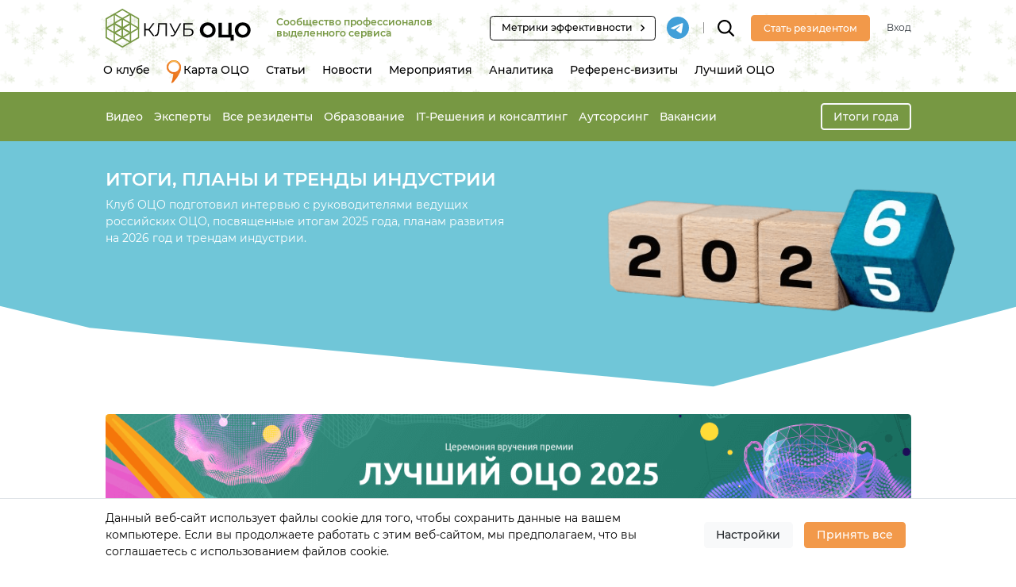

--- FILE ---
content_type: text/html; charset=UTF-8
request_url: https://sscclub.ru/
body_size: 29001
content:
<!DOCTYPE html>
<html lang="ru-RU">
<head>
    <meta charset="UTF-8"/>
    <meta http-equiv="X-UA-Compatible" content="IE=edge">
    <meta name="viewport" content="width=device-width, initial-scale=1">
    <meta name="yandex-api-key" content="94772107-d252-4e99-98ad-38ad832a41a6">
    <meta name="google-api-key" content="AIzaSyAvpVsMv3VmTkkvFnBuyFEdYEIbCwtALVw">
    <meta name='robots' content='index, follow, max-image-preview:large, max-snippet:-1, max-video-preview:-1' />

	<!-- This site is optimized with the Yoast SEO plugin v26.7 - https://yoast.com/wordpress/plugins/seo/ -->
	<title>Сообщество профессионалов ОЦО</title>
	<meta name="description" content="Клуб ОЦО. Все об Общих центрах обслуживания. Официальный сайт Клуба ОЦО. Центры выделенного сервиса ОЦО, ЦЕС и GBS. Функции и процессы ОЦО." />
	<link rel="canonical" href="https://sscclub.ru/" />
	<meta property="og:locale" content="ru_RU" />
	<meta property="og:type" content="website" />
	<meta property="og:title" content="Сообщество профессионалов ОЦО" />
	<meta property="og:description" content="Клуб ОЦО. Все об Общих центрах обслуживания. Официальный сайт Клуба ОЦО. Центры выделенного сервиса ОЦО, ЦЕС и GBS. Функции и процессы ОЦО." />
	<meta property="og:url" content="https://sscclub.ru/" />
	<meta property="og:site_name" content="Клуб ОЦО" />
	<meta property="article:publisher" content="https://www.facebook.com/SSCCLUB.RU" />
	<meta property="article:modified_time" content="2026-01-14T07:57:13+00:00" />
	<meta property="og:image" content="https://sscclub.ru/wp-content/uploads/2019/12/logo.png" />
	<meta property="og:image:width" content="1489" />
	<meta property="og:image:height" content="841" />
	<meta property="og:image:type" content="image/png" />
	<meta name="twitter:card" content="summary_large_image" />
	<meta name="google-site-verification" content="g3VTvDffkBkVInWC2AIm8btJLwHpWPtgC1m_c023Mwc" />
	<meta name="yandex-verification" content="e12c2e1d9e28f5cf" />
	<!-- / Yoast SEO plugin. -->


<link rel="alternate" title="oEmbed (JSON)" type="application/json+oembed" href="https://sscclub.ru/wp-json/oembed/1.0/embed?url=https%3A%2F%2Fsscclub.ru%2F" />
<link rel="alternate" title="oEmbed (XML)" type="text/xml+oembed" href="https://sscclub.ru/wp-json/oembed/1.0/embed?url=https%3A%2F%2Fsscclub.ru%2F&#038;format=xml" />
<link crossorigin="anonymous" rel="preload" href="https://sscclub.ru/wp-content/themes/ssc/src/fonts/Montserrat-Italic.woff2" as="font"><link crossorigin="anonymous" rel="preload" href="https://sscclub.ru/wp-content/themes/ssc/src/fonts/Montserrat-Bold.woff2" as="font"><link crossorigin="anonymous" rel="preload" href="https://sscclub.ru/wp-content/themes/ssc/src/fonts/Montserrat-Light.woff2" as="font"><link crossorigin="anonymous" rel="preload" href="https://sscclub.ru/wp-content/themes/ssc/src/fonts/Montserrat-Medium.woff2" as="font"><link crossorigin="anonymous" rel="preload" href="https://sscclub.ru/wp-content/themes/ssc/src/fonts/Montserrat-Regular.woff2" as="font"><style id='wp-img-auto-sizes-contain-inline-css' >
img:is([sizes=auto i],[sizes^="auto," i]){contain-intrinsic-size:3000px 1500px}
/*# sourceURL=wp-img-auto-sizes-contain-inline-css */
</style>
<link rel='stylesheet' id='sdm-styles-css' href='https://sscclub.ru/wp-content/plugins/simple-download-monitor/css/sdm_wp_styles.css?ver=6.9'  media='all' />
<style id='classic-theme-styles-inline-css' >
/*! This file is auto-generated */
.wp-block-button__link{color:#fff;background-color:#32373c;border-radius:9999px;box-shadow:none;text-decoration:none;padding:calc(.667em + 2px) calc(1.333em + 2px);font-size:1.125em}.wp-block-file__button{background:#32373c;color:#fff;text-decoration:none}
/*# sourceURL=/wp-includes/css/classic-themes.min.css */
</style>
<link rel='stylesheet' id='contact-form-7-css' href='https://sscclub.ru/wp-content/plugins/contact-form-7/includes/css/styles.css?ver=6.1.4'  media='all' />
<link rel='stylesheet' id='wp-polls-css' href='https://sscclub.ru/wp-content/plugins/wp-polls/polls-css.css?ver=2.77.3'  media='all' />
<style id='wp-polls-inline-css' >
.wp-polls .pollbar {
	margin: 1px;
	font-size: 13px;
	line-height: 15px;
	height: 15px;
	background: #F2994A;
	border: 1px solid #F2994A;
}

/*# sourceURL=wp-polls-inline-css */
</style>
<link rel='stylesheet' id='styles-core-css' href='https://sscclub.ru/wp-content/themes/ssc/src/css/styles-core.css?ver=3.5.1'  media='all' />
<script  src="https://sscclub.ru/wp-includes/js/jquery/jquery.min.js?ver=3.7.1" id="jquery-core-js"></script>
<script  src="https://sscclub.ru/wp-includes/js/jquery/jquery-migrate.min.js?ver=3.4.1" id="jquery-migrate-js"></script>
<script  id="sdm-scripts-js-extra">
/* <![CDATA[ */
var sdm_ajax_script = {"ajaxurl":"https://sscclub.ru/wp-admin/admin-ajax.php"};
//# sourceURL=sdm-scripts-js-extra
/* ]]> */
</script>
<script  src="https://sscclub.ru/wp-content/plugins/simple-download-monitor/js/sdm_wp_scripts.js?ver=6.9" id="sdm-scripts-js"></script>
<script  id="scripts-init-js-extra">
/* <![CDATA[ */
var appConfig = {"nonce":"5d3e315706"};
//# sourceURL=scripts-init-js-extra
/* ]]> */
</script>
<script  src="https://sscclub.ru/wp-content/themes/ssc/src/js/scripts.init.js?ver=3.5.1" id="scripts-init-js"></script>
<link rel="https://api.w.org/" href="https://sscclub.ru/wp-json/" /><link rel="alternate" title="JSON" type="application/json" href="https://sscclub.ru/wp-json/wp/v2/pages/37" /><link rel="EditURI" type="application/rsd+xml" title="RSD" href="https://sscclub.ru/xmlrpc.php?rsd" />
<meta name="generator" content="WordPress 6.9" />
<link rel='shortlink' href='https://sscclub.ru/' />
<meta name="yandex-verification" content="092d78184163ac80" />
	<meta id='theme-directory-meta' name='theme-directory' content='https://sscclub.ru/wp-content/themes/ssc' />
<style>
:root {
	--color-black: #000000; 
	--color-gray-3: #F7F7F7; 
	--color-orange: #F2994A; 
	--color-orange-hover: #E17311; 
	--color-orange-active: #DD4200; 
	--color-orange-light-25: #FBDCC1; 
	--color-orange-light-35: #FEF7F1; 
	--color-green: #779843; 
	--color-green-light: #EAEFE8; 
	--color-green-border: #c7cfc3; 
	--color-white: #FFFFFF; 
	--color-gray-light: #FBFBFB; 
	--color-gray: #E1E2E1; 
	--color-gray-dark: #6c757d; 
	--color-gray-border: #c4c4c4; 
	--color-text-primary: #000000; 
	--color-warning: #FCC53D; 
	--color-danger: #EE4E43; 
	--color-info: #2AB2FB; 
}
</style>
<link rel="icon" href="https://sscclub.ru/wp-content/uploads/2020/01/cropped-favicon-32x32.png" sizes="32x32" />
<link rel="icon" href="https://sscclub.ru/wp-content/uploads/2020/01/cropped-favicon-192x192.png" sizes="192x192" />
<link rel="apple-touch-icon" href="https://sscclub.ru/wp-content/uploads/2020/01/cropped-favicon-180x180.png" />
<meta name="msapplication-TileImage" content="https://sscclub.ru/wp-content/uploads/2020/01/cropped-favicon-270x270.png" />
    <script>
        SSC = SSC || {};
        SSC.Settings = SSC.Settings || {};
        SSC.Settings.CopyText = 'Копирование возможно только при ссылке на sscclub.ru';
    </script>
<style id='wp-block-heading-inline-css' >
h1:where(.wp-block-heading).has-background,h2:where(.wp-block-heading).has-background,h3:where(.wp-block-heading).has-background,h4:where(.wp-block-heading).has-background,h5:where(.wp-block-heading).has-background,h6:where(.wp-block-heading).has-background{padding:1.25em 2.375em}h1.has-text-align-left[style*=writing-mode]:where([style*=vertical-lr]),h1.has-text-align-right[style*=writing-mode]:where([style*=vertical-rl]),h2.has-text-align-left[style*=writing-mode]:where([style*=vertical-lr]),h2.has-text-align-right[style*=writing-mode]:where([style*=vertical-rl]),h3.has-text-align-left[style*=writing-mode]:where([style*=vertical-lr]),h3.has-text-align-right[style*=writing-mode]:where([style*=vertical-rl]),h4.has-text-align-left[style*=writing-mode]:where([style*=vertical-lr]),h4.has-text-align-right[style*=writing-mode]:where([style*=vertical-rl]),h5.has-text-align-left[style*=writing-mode]:where([style*=vertical-lr]),h5.has-text-align-right[style*=writing-mode]:where([style*=vertical-rl]),h6.has-text-align-left[style*=writing-mode]:where([style*=vertical-lr]),h6.has-text-align-right[style*=writing-mode]:where([style*=vertical-rl]){rotate:180deg}
/*# sourceURL=https://sscclub.ru/wp-includes/blocks/heading/style.min.css */
</style>
<style id='wp-block-paragraph-inline-css' >
.is-small-text{font-size:.875em}.is-regular-text{font-size:1em}.is-large-text{font-size:2.25em}.is-larger-text{font-size:3em}.has-drop-cap:not(:focus):first-letter{float:left;font-size:8.4em;font-style:normal;font-weight:100;line-height:.68;margin:.05em .1em 0 0;text-transform:uppercase}body.rtl .has-drop-cap:not(:focus):first-letter{float:none;margin-left:.1em}p.has-drop-cap.has-background{overflow:hidden}:root :where(p.has-background){padding:1.25em 2.375em}:where(p.has-text-color:not(.has-link-color)) a{color:inherit}p.has-text-align-left[style*="writing-mode:vertical-lr"],p.has-text-align-right[style*="writing-mode:vertical-rl"]{rotate:180deg}
/*# sourceURL=https://sscclub.ru/wp-includes/blocks/paragraph/style.min.css */
</style>
<style id='global-styles-inline-css' >
:root{--wp--preset--aspect-ratio--square: 1;--wp--preset--aspect-ratio--4-3: 4/3;--wp--preset--aspect-ratio--3-4: 3/4;--wp--preset--aspect-ratio--3-2: 3/2;--wp--preset--aspect-ratio--2-3: 2/3;--wp--preset--aspect-ratio--16-9: 16/9;--wp--preset--aspect-ratio--9-16: 9/16;--wp--preset--color--black: #000000;--wp--preset--color--cyan-bluish-gray: #abb8c3;--wp--preset--color--white: #ffffff;--wp--preset--color--pale-pink: #f78da7;--wp--preset--color--vivid-red: #cf2e2e;--wp--preset--color--luminous-vivid-orange: #ff6900;--wp--preset--color--luminous-vivid-amber: #fcb900;--wp--preset--color--light-green-cyan: #7bdcb5;--wp--preset--color--vivid-green-cyan: #00d084;--wp--preset--color--pale-cyan-blue: #8ed1fc;--wp--preset--color--vivid-cyan-blue: #0693e3;--wp--preset--color--vivid-purple: #9b51e0;--wp--preset--gradient--vivid-cyan-blue-to-vivid-purple: linear-gradient(135deg,rgb(6,147,227) 0%,rgb(155,81,224) 100%);--wp--preset--gradient--light-green-cyan-to-vivid-green-cyan: linear-gradient(135deg,rgb(122,220,180) 0%,rgb(0,208,130) 100%);--wp--preset--gradient--luminous-vivid-amber-to-luminous-vivid-orange: linear-gradient(135deg,rgb(252,185,0) 0%,rgb(255,105,0) 100%);--wp--preset--gradient--luminous-vivid-orange-to-vivid-red: linear-gradient(135deg,rgb(255,105,0) 0%,rgb(207,46,46) 100%);--wp--preset--gradient--very-light-gray-to-cyan-bluish-gray: linear-gradient(135deg,rgb(238,238,238) 0%,rgb(169,184,195) 100%);--wp--preset--gradient--cool-to-warm-spectrum: linear-gradient(135deg,rgb(74,234,220) 0%,rgb(151,120,209) 20%,rgb(207,42,186) 40%,rgb(238,44,130) 60%,rgb(251,105,98) 80%,rgb(254,248,76) 100%);--wp--preset--gradient--blush-light-purple: linear-gradient(135deg,rgb(255,206,236) 0%,rgb(152,150,240) 100%);--wp--preset--gradient--blush-bordeaux: linear-gradient(135deg,rgb(254,205,165) 0%,rgb(254,45,45) 50%,rgb(107,0,62) 100%);--wp--preset--gradient--luminous-dusk: linear-gradient(135deg,rgb(255,203,112) 0%,rgb(199,81,192) 50%,rgb(65,88,208) 100%);--wp--preset--gradient--pale-ocean: linear-gradient(135deg,rgb(255,245,203) 0%,rgb(182,227,212) 50%,rgb(51,167,181) 100%);--wp--preset--gradient--electric-grass: linear-gradient(135deg,rgb(202,248,128) 0%,rgb(113,206,126) 100%);--wp--preset--gradient--midnight: linear-gradient(135deg,rgb(2,3,129) 0%,rgb(40,116,252) 100%);--wp--preset--font-size--small: 13px;--wp--preset--font-size--medium: 20px;--wp--preset--font-size--large: 36px;--wp--preset--font-size--x-large: 42px;--wp--preset--spacing--20: 0.44rem;--wp--preset--spacing--30: 0.67rem;--wp--preset--spacing--40: 1rem;--wp--preset--spacing--50: 1.5rem;--wp--preset--spacing--60: 2.25rem;--wp--preset--spacing--70: 3.38rem;--wp--preset--spacing--80: 5.06rem;--wp--preset--shadow--natural: 6px 6px 9px rgba(0, 0, 0, 0.2);--wp--preset--shadow--deep: 12px 12px 50px rgba(0, 0, 0, 0.4);--wp--preset--shadow--sharp: 6px 6px 0px rgba(0, 0, 0, 0.2);--wp--preset--shadow--outlined: 6px 6px 0px -3px rgb(255, 255, 255), 6px 6px rgb(0, 0, 0);--wp--preset--shadow--crisp: 6px 6px 0px rgb(0, 0, 0);}:where(.is-layout-flex){gap: 0.5em;}:where(.is-layout-grid){gap: 0.5em;}body .is-layout-flex{display: flex;}.is-layout-flex{flex-wrap: wrap;align-items: center;}.is-layout-flex > :is(*, div){margin: 0;}body .is-layout-grid{display: grid;}.is-layout-grid > :is(*, div){margin: 0;}:where(.wp-block-columns.is-layout-flex){gap: 2em;}:where(.wp-block-columns.is-layout-grid){gap: 2em;}:where(.wp-block-post-template.is-layout-flex){gap: 1.25em;}:where(.wp-block-post-template.is-layout-grid){gap: 1.25em;}.has-black-color{color: var(--wp--preset--color--black) !important;}.has-cyan-bluish-gray-color{color: var(--wp--preset--color--cyan-bluish-gray) !important;}.has-white-color{color: var(--wp--preset--color--white) !important;}.has-pale-pink-color{color: var(--wp--preset--color--pale-pink) !important;}.has-vivid-red-color{color: var(--wp--preset--color--vivid-red) !important;}.has-luminous-vivid-orange-color{color: var(--wp--preset--color--luminous-vivid-orange) !important;}.has-luminous-vivid-amber-color{color: var(--wp--preset--color--luminous-vivid-amber) !important;}.has-light-green-cyan-color{color: var(--wp--preset--color--light-green-cyan) !important;}.has-vivid-green-cyan-color{color: var(--wp--preset--color--vivid-green-cyan) !important;}.has-pale-cyan-blue-color{color: var(--wp--preset--color--pale-cyan-blue) !important;}.has-vivid-cyan-blue-color{color: var(--wp--preset--color--vivid-cyan-blue) !important;}.has-vivid-purple-color{color: var(--wp--preset--color--vivid-purple) !important;}.has-black-background-color{background-color: var(--wp--preset--color--black) !important;}.has-cyan-bluish-gray-background-color{background-color: var(--wp--preset--color--cyan-bluish-gray) !important;}.has-white-background-color{background-color: var(--wp--preset--color--white) !important;}.has-pale-pink-background-color{background-color: var(--wp--preset--color--pale-pink) !important;}.has-vivid-red-background-color{background-color: var(--wp--preset--color--vivid-red) !important;}.has-luminous-vivid-orange-background-color{background-color: var(--wp--preset--color--luminous-vivid-orange) !important;}.has-luminous-vivid-amber-background-color{background-color: var(--wp--preset--color--luminous-vivid-amber) !important;}.has-light-green-cyan-background-color{background-color: var(--wp--preset--color--light-green-cyan) !important;}.has-vivid-green-cyan-background-color{background-color: var(--wp--preset--color--vivid-green-cyan) !important;}.has-pale-cyan-blue-background-color{background-color: var(--wp--preset--color--pale-cyan-blue) !important;}.has-vivid-cyan-blue-background-color{background-color: var(--wp--preset--color--vivid-cyan-blue) !important;}.has-vivid-purple-background-color{background-color: var(--wp--preset--color--vivid-purple) !important;}.has-black-border-color{border-color: var(--wp--preset--color--black) !important;}.has-cyan-bluish-gray-border-color{border-color: var(--wp--preset--color--cyan-bluish-gray) !important;}.has-white-border-color{border-color: var(--wp--preset--color--white) !important;}.has-pale-pink-border-color{border-color: var(--wp--preset--color--pale-pink) !important;}.has-vivid-red-border-color{border-color: var(--wp--preset--color--vivid-red) !important;}.has-luminous-vivid-orange-border-color{border-color: var(--wp--preset--color--luminous-vivid-orange) !important;}.has-luminous-vivid-amber-border-color{border-color: var(--wp--preset--color--luminous-vivid-amber) !important;}.has-light-green-cyan-border-color{border-color: var(--wp--preset--color--light-green-cyan) !important;}.has-vivid-green-cyan-border-color{border-color: var(--wp--preset--color--vivid-green-cyan) !important;}.has-pale-cyan-blue-border-color{border-color: var(--wp--preset--color--pale-cyan-blue) !important;}.has-vivid-cyan-blue-border-color{border-color: var(--wp--preset--color--vivid-cyan-blue) !important;}.has-vivid-purple-border-color{border-color: var(--wp--preset--color--vivid-purple) !important;}.has-vivid-cyan-blue-to-vivid-purple-gradient-background{background: var(--wp--preset--gradient--vivid-cyan-blue-to-vivid-purple) !important;}.has-light-green-cyan-to-vivid-green-cyan-gradient-background{background: var(--wp--preset--gradient--light-green-cyan-to-vivid-green-cyan) !important;}.has-luminous-vivid-amber-to-luminous-vivid-orange-gradient-background{background: var(--wp--preset--gradient--luminous-vivid-amber-to-luminous-vivid-orange) !important;}.has-luminous-vivid-orange-to-vivid-red-gradient-background{background: var(--wp--preset--gradient--luminous-vivid-orange-to-vivid-red) !important;}.has-very-light-gray-to-cyan-bluish-gray-gradient-background{background: var(--wp--preset--gradient--very-light-gray-to-cyan-bluish-gray) !important;}.has-cool-to-warm-spectrum-gradient-background{background: var(--wp--preset--gradient--cool-to-warm-spectrum) !important;}.has-blush-light-purple-gradient-background{background: var(--wp--preset--gradient--blush-light-purple) !important;}.has-blush-bordeaux-gradient-background{background: var(--wp--preset--gradient--blush-bordeaux) !important;}.has-luminous-dusk-gradient-background{background: var(--wp--preset--gradient--luminous-dusk) !important;}.has-pale-ocean-gradient-background{background: var(--wp--preset--gradient--pale-ocean) !important;}.has-electric-grass-gradient-background{background: var(--wp--preset--gradient--electric-grass) !important;}.has-midnight-gradient-background{background: var(--wp--preset--gradient--midnight) !important;}.has-small-font-size{font-size: var(--wp--preset--font-size--small) !important;}.has-medium-font-size{font-size: var(--wp--preset--font-size--medium) !important;}.has-large-font-size{font-size: var(--wp--preset--font-size--large) !important;}.has-x-large-font-size{font-size: var(--wp--preset--font-size--x-large) !important;}
/*# sourceURL=global-styles-inline-css */
</style>
</head>
<body class="home wp-singular page-template page-template-tpl-homepage-ssc page-template-tpl-homepage-ssc-php page-id-37 wp-theme-ssc -holidayNewYear module-awards">

<header class="header" style="z-index: 101;">
    <div class="container">
        <div class="header__top d-flex align-items-center">
            <div class="navbar-brand">
                <a class="d-block" href="https://sscclub.ru">
                    <img class="img-fluid d-none d-md-block" src="https://sscclub.ru/wp-content/themes/ssc/src/img/logo-horizontal-2.svg"
                         alt="Сообщество профессионалов выделенного сервиса">
                    <img class="img-fluid d-md-none" src="https://sscclub.ru/wp-content/themes/ssc/src/img/logo-horizontal-2.svg"
                         alt="Сообщество профессионалов выделенного сервиса">
                </a>
            </div>

                            <div class="header__description d-none d-lg-block text-secondary font-weight-semibold text-medium">Сообщество профессионалов выделенного сервиса</div>
            
            <div class="mr-auto"></div>

                            <div class="d-none d-xl-block">
                    <a class="btn btn-sm btn-black-outline d-inline-flex align-items-center pl-3 pr-2"
                       href="https://smart-kpi.ru"
                       target="_blank">
                        <span class="mr-1">Метрики эффективности</span>
                        <!DOCTYPE html PUBLIC "-//W3C//DTD HTML 4.0 Transitional//EN" "http://www.w3.org/TR/REC-html40/loose.dtd">
<?xml version="1.0" encoding="UTF-8"?><html><body><svg width="24px" height="24px" viewbox="0 0 24 24" version="1.1" xmlns:xlink="http://www.w3.org/1999/xlink" class="icon icon-20">
    <g stroke="none" stroke-width="1" fill-rule="evenodd">
        <polygon points="8.59 16.34 13.17 11.75 8.59 7.16 10 5.75 16 11.75 10 17.75"></polygon>
    </g>
</svg>
</body></html>
                    </a>
                </div>
                                        <a class="mr-3 ml-3 mr-xl-0" target="_blank" href="https://t.me/sscclubru">
                    <img class="icon icon-32" src="https://sscclub.ru/wp-content/themes/ssc/src/img/icons/telegram.svg"
                         alt="tg">
                </a>
                                        <div class="d-none d-xl-block header__divider"></div>
                        <div class="header__search mr-3 mr-md-4 ml-0">
                <form class="header__searchForm js-header__searchForm" role="search" method="get"
                      action="https://sscclub.ru/">
                    <input name="s" placeholder="Что будем искать?" class="form-control -light" type="text">
                </form>
                <svg class="icon icon-24 js-header__searchButton position-relative">
                    <use href="#icon-search"></use>
                </svg>
            </div>

            
                                                <a class="btn btn-primary mr-4 d-none d-md-block" href="https://sscclub.ru/regist?action=register">
                        <span class="text-medium">Стать резидентом</span>
                    </a>
                    <a class="btn btn-primary btn-small d-md-none" href="https://sscclub.ru/regist?action=register">
                        <span class="text-medium">Регистрация</span>
                    </a>
                    <a class="text-medium text-dark d-none d-md-block"
                       href="https://sscclub.ru/regist?action=login&backlink=https%3A%2F%2Fsscclub.ru">Вход</a>
                
            

            <button class="navbar-toggler js-mobileMenu-toggle ml-3 ml-md-4 d-md-none">
                    <span class="navbar-toggler-icon">
                        <svg class="navbar-toggler-icon-close icon icon-24"><use href="#icon-menu"></use></svg>
                        <svg class="navbar-toggler-icon-open icon icon-24"><use href="#icon-close"></use></svg>
                    </span>
            </button>
        </div>
                    <div class="header__bottom">
                <nav class="navbar navbar-expand-md">
                    <div class="collapse navbar-collapse" id="navbarHeader">
                        <ul id="menu-header" class="navbar-nav js-NavAutoWidth"><li id="menu-item-8888" class="menu-item menu-item-type-post_type menu-item-object-page menu-item-8888 nav-item">
	<a class="nav-link"  href="https://sscclub.ru/about-us/">О клубе</a></li>
<li id="menu-item-3656" class="menu-item menu-item-type-post_type menu-item-object-page menu-item-3656 nav-item">
	<a class="nav-link"  href="https://sscclub.ru/ssc/"><img width="18" src="/wp-content/themes/ssc/src/img/icons/pin.svg" alt="pin" style="     position: absolute;     margin-top: -2px; "><span class="pl-4"></span> Карта ОЦО</a></li>
<li id="menu-item-2023" class="menu-item menu-item-type-post_type menu-item-object-page menu-item-2023 nav-item">
	<a class="nav-link"  href="https://sscclub.ru/articles/">Статьи</a></li>
<li id="menu-item-2024" class="menu-item menu-item-type-post_type menu-item-object-page menu-item-2024 nav-item">
	<a class="nav-link"  href="https://sscclub.ru/news/">Новости</a></li>
<li id="menu-item-2025" class="menu-item menu-item-type-post_type menu-item-object-page menu-item-2025 nav-item">
	<a class="nav-link"  href="https://sscclub.ru/event/">Мероприятия</a></li>
<li id="menu-item-38910" class="menu-item menu-item-type-post_type menu-item-object-page menu-item-38910 nav-item">
	<a class="nav-link"  href="https://sscclub.ru/benchmarks/">Аналитика</a></li>
<li id="menu-item-2459" class="menu-item menu-item-type-post_type menu-item-object-page menu-item-2459 nav-item">
	<a class="nav-link"  href="https://sscclub.ru/reference-visits/">Референс-визиты</a></li>
<li id="menu-item-2497" class="menu-item menu-item-type-post_type menu-item-object-page menu-item-2497 nav-item">
	<a class="nav-link"  href="https://sscclub.ru/award/">Лучший ОЦО</a></li>
</ul>                    </div>
                </nav>
            </div>
            </div>
    </header>
    <div class="d-none d-md-block">
        <div class="bg-secondary py-2 py-md-3 position-relative" style="z-index: 100;">
    <div class="container">
        <div class="d-flex align-items-center justify-content-between">
            <div class="font-weight-semibold">
                <a href="https://sscclub.ru/videos/" class=" text-medium text-normal-md d-inline-block mr-3 text-white font-weight-medium">Видео</a><a href="https://sscclub.ru/experts/" class=" text-medium text-normal-md d-inline-block mr-3 text-white font-weight-medium">Эксперты</a><a href="https://sscclub.ru/residents/" class=" text-medium text-normal-md d-inline-block mr-3 text-white font-weight-medium">Все резиденты</a><a href="https://sscclub.ru/education/" class=" text-medium text-normal-md d-inline-block mr-3 text-white font-weight-medium">Образование</a><a href="https://sscclub.ru/solutions/" class=" text-medium text-normal-md d-inline-block mr-3 text-white font-weight-medium">IT-Решения и консалтинг</a><a href="https://sscclub.ru/outsource/" class=" text-medium text-normal-md d-inline-block mr-3 text-white font-weight-medium">Аутсорсинг</a><a href="https://sscclub.ru/vacancies/" class=" text-medium text-normal-md d-inline-block mr-3 text-white font-weight-medium">Вакансии</a>            </div>
                            <div class="d-none d-md-block ml-md-4 text-center text-nowrap">
                    <a href="https://sscclub.ru/year-summary-2025/"
                       class="btn btn-outline-light text-nowrap">Итоги года</a>
                </div>
                    </div>
    </div>
</div>
    </div>
<main class="template">
    <div class="template-section -contentSection overflow-hidden">
                    <div class="page-home__section -banner">
                <a href="https://sscclub.ru/year-summary-2025/" class="post-preview-big-banner text-white">
    <div class="post-preview-big-banner__bg">
        <img alt="bg image" src="https://sscclub.ru/wp-content/themes/ssc/src/img/background_block1-blue.svg">
    </div>
    <div class="container position-relative">
        <div class="post-preview-big-banner__inner">
            <div class="post-preview-big-banner__left">
                <h4 class="post-preview-big-banner__title h3 h1-lg font-weight-bold text-uppercase">Итоги, планы и тренды индустрии</h4>
                <div class="post-preview-big-banner__text">
                                            <p>Клуб ОЦО подготовил интервью с руководителями ведущих российских ОЦО, посвященные итогам 2025 года, планам развития на 2026 год и трендам индустрии.</p>
                                    </div>
            </div>
            <div class="post-preview-big-banner__right">
                <img class="post-preview-big-banner__image -masked" src="https://sscclub.ru/wp-content/uploads/2025/12/depositphotos_808789144_l-1-removebg-preview-615x375.png" alt="main image">
            </div>
        </div>
    </div>
</a>
            </div>
            </div>

            <div class="template-section -contentSection">
            <div class="container">
                
<div id="js-banners-696c4d5c70434" class="swiper-container">
    <div class="swiper-wrapper">
                    <div class="swiper-slide">
                <a target="_blank" href="https://sscclub.ru/award/" class="d-block">
                    <img class="img-fluid rounded mx-auto d-block" src="https://sscclub.ru/wp-content/uploads/2025/12/1160x220-luchshij-oco-2025-1.png" alt="Лучший ОЦО-2025_горизонт">
                </a>
            </div>
            </div>
</div>

<script>
    SSC.AfterLoad.register(function () {
        SSC.Banner.initSlider('#js-banners-696c4d5c70434');
    });
</script>            </div>
        </div>
    
            <div class="template-section -bigContentSection">
            <div class="container">
                <h2 class="h3 h1-lg font-weight-semibold text-uppercase mb-4 pb-2">Мнения экспертов</h2>
                
    <div class="slider-wrap">
        <div class="slider swiper-container js-slider__696c4d5c708e1">
            <div class="swiper-wrapper js-sliderWrapper__696c4d5c708e1">
                                    <div class="swiper-slide">
                        
<div class="card card-user-medium border-bottom pb-3 card-hoverableBoxMin">
    <div class="d-flex">
        <div class="mr-3 mr-lg-4">
                            <img src="https://sscclub.ru/wp-content/themes/ssc/src/img/bg-lazy-load.png" class="card-img-top swiper-lazy" data-src="https://sscclub.ru/wp-content/uploads/2020/04/lapina-novaja_mal-e1766150957716-1.jpg" alt="Кира Лапина">
                    </div>
        <div class="flex-grow-1">
            <a href="https://sscclub.ru/article/dlja-nas-kljuchevoj-putevodnoj-zvezdoj-javljaetsja-klientskij-opyt/" class="text-body stretched-link d-block">
                <p class="font-weight-semibold mb-1 text-normal line-clamp-2">
                    Кира<br>Лапина                </p>
            </a>
            <p class="font-weight-light mb-1 text-medium line-clamp-1">
                Северсталь-ЦЕС            </p>
            <p class="font-weight-light mb-0 text-medium font-italic text-muted line-clamp-3">
                Генеральный директор            </p>
        </div>
    </div>
            <div class="mt-3 mt-lg-3">
            <p class="font-weight-semibold mb-0 text-normal line-clamp-3">
                «Для нас ключевой путеводной звездой является клиентский опыт»            </p>
            <p class="text-normal line-clamp-3 mb-0">
                                    Кира Лапина, Северсталь-ЦЕС, - о ключевых направлениях работы в уходящем году и важности развития цифровых продуктов.
                            </p>
        </div>
    </div>
                    </div>
                                    <div class="swiper-slide">
                        
<div class="card card-user-medium border-bottom pb-3 card-hoverableBoxMin">
    <div class="d-flex">
        <div class="mr-3 mr-lg-4">
                            <img src="https://sscclub.ru/wp-content/themes/ssc/src/img/bg-lazy-load.png" class="card-img-top swiper-lazy" data-src="https://sscclub.ru/wp-content/uploads/2025/04/gvozdeva_mal-220x211.jpg" alt="Анна Гвоздева">
                    </div>
        <div class="flex-grow-1">
            <a href="https://sscclub.ru/article/modelirovanie-chislennosti-personala-podhody-i-reshenija/" class="text-body stretched-link d-block">
                <p class="font-weight-semibold mb-1 text-normal line-clamp-2">
                    Анна<br>Гвоздева                </p>
            </a>
            <p class="font-weight-light mb-1 text-medium line-clamp-1">
                Альфа-Банк            </p>
            <p class="font-weight-light mb-0 text-medium font-italic text-muted line-clamp-3">
                Начальник отдела планирования численности и ФОТ C&B HR            </p>
        </div>
    </div>
            <div class="mt-3 mt-lg-3">
            <p class="font-weight-semibold mb-0 text-normal line-clamp-3">
                Моделирование численности персонала: подходы и решения            </p>
            <p class="text-normal line-clamp-3 mb-0">
                                    Анна Гвоздева, Альфа-Банк, – о том, как планирование численности в зависимости от определенного драйвера позволяет оптимизировать количество сотрудников.                            </p>
        </div>
    </div>
                    </div>
                                    <div class="swiper-slide">
                        
<div class="card card-user-medium border-bottom pb-3 card-hoverableBoxMin">
    <div class="d-flex">
        <div class="mr-3 mr-lg-4">
                            <img src="https://sscclub.ru/wp-content/themes/ssc/src/img/bg-lazy-load.png" class="card-img-top swiper-lazy" data-src="https://sscclub.ru/wp-content/uploads/2025/04/rahimzhanov_mal-220x196.jpg" alt="Руслан Рахимжанов">
                    </div>
        <div class="flex-grow-1">
            <a href="https://sscclub.ru/article/rabota-s-dashbordami-opyt-mfc-poljus/" class="text-body stretched-link d-block">
                <p class="font-weight-semibold mb-1 text-normal line-clamp-2">
                    Руслан<br>Рахимжанов                </p>
            </a>
            <p class="font-weight-light mb-1 text-medium line-clamp-2">
                «МФЦ Полюс»            </p>
            <p class="font-weight-light mb-0 text-medium font-italic text-muted line-clamp-2">
                Аналитик            </p>
        </div>
    </div>
            <div class="mt-3 mt-lg-3">
            <p class="font-weight-semibold mb-0 text-normal line-clamp-3">
                Работа с дашбордами: опыт «МФЦ Полюс»            </p>
            <p class="text-normal line-clamp-3 mb-0">
                                    Руслан Рахимжанов, «МФЦ Полюс», – о том, на что нужно сделать упор в ОЦО при внедрении и разработке дашбордов                            </p>
        </div>
    </div>
                    </div>
                                    <div class="swiper-slide">
                        
<div class="card card-user-medium border-bottom pb-3 card-hoverableBoxMin">
    <div class="d-flex">
        <div class="mr-3 mr-lg-4">
                            <img src="https://sscclub.ru/wp-content/themes/ssc/src/img/bg-lazy-load.png" class="card-img-top swiper-lazy" data-src="https://sscclub.ru/wp-content/uploads/2025/03/gricyna2_dlja-sajta-220x186.jpg" alt="Юлия Грицына">
                    </div>
        <div class="flex-grow-1">
            <a href="https://sscclub.ru/article/2025-god-god-formirovanija-centra-jekspertizy-i-razvitija-v-oco/" class="text-body stretched-link d-block">
                <p class="font-weight-semibold mb-1 text-normal line-clamp-2">
                    Юлия<br>Грицына                </p>
            </a>
            <p class="font-weight-light mb-1 text-medium line-clamp-2">
                ОЦО АО «Фармстандарт»            </p>
            <p class="font-weight-light mb-0 text-medium font-italic text-muted line-clamp-2">
                Директор            </p>
        </div>
    </div>
            <div class="mt-3 mt-lg-3">
            <p class="font-weight-semibold mb-0 text-normal line-clamp-3">
                «2025 год – год формирования Центра экспертизы и развития в ОЦО»            </p>
            <p class="text-normal line-clamp-3 mb-0">
                                    Юлия Грицына, ОЦО «Фармстандарт», – о том, как запускали центр обслуживания одной из крупнейших фармкомпаний и чего уже удалось достичь.                            </p>
        </div>
    </div>
                    </div>
                                    <div class="swiper-slide">
                        
<div class="card card-user-medium border-bottom pb-3 card-hoverableBoxMin">
    <div class="d-flex">
        <div class="mr-3 mr-lg-4">
                            <img src="https://sscclub.ru/wp-content/themes/ssc/src/img/bg-lazy-load.png" class="card-img-top swiper-lazy" data-src="https://sscclub.ru/wp-content/uploads/2023/06/bykova-1-scaled-e1697462475395-220x213.jpg" alt="Наталья Быкова">
                    </div>
        <div class="flex-grow-1">
            <a href="https://sscclub.ru/article/risuem-processy-vmeste-s-klientom-opyt-oco-t2/" class="text-body stretched-link d-block">
                <p class="font-weight-semibold mb-1 text-normal line-clamp-2">
                    Наталья<br>Быкова                </p>
            </a>
            <p class="font-weight-light mb-1 text-medium line-clamp-1">
                ОЦО T2            </p>
            <p class="font-weight-light mb-0 text-medium font-italic text-muted line-clamp-3">
                Руководитель            </p>
        </div>
    </div>
            <div class="mt-3 mt-lg-3">
            <p class="font-weight-semibold mb-0 text-normal line-clamp-3">
                «Рисуем процессы вместе с клиентом»: опыт ОЦО T2            </p>
            <p class="text-normal line-clamp-3 mb-0">
                                    Наталья Быкова, Т2, – о том, как визуализация бизнес-процессов позволяет быстрее найти в них узкие места и возможности для оптимизации.                            </p>
        </div>
    </div>
                    </div>
                                    <div class="swiper-slide">
                        
<div class="card card-user-medium border-bottom pb-3 card-hoverableBoxMin">
    <div class="d-flex">
        <div class="mr-3 mr-lg-4">
                            <img src="https://sscclub.ru/wp-content/themes/ssc/src/img/bg-lazy-load.png" class="card-img-top swiper-lazy" data-src="https://sscclub.ru/wp-content/uploads/2025/02/poshivalov_mal-186x220.jpg" alt="Александр Пошивалов">
                    </div>
        <div class="flex-grow-1">
            <a href="https://sscclub.ru/article/kak-cifrovaja-jasnost-povyshaet-jeffektivnost-biznes-processov/" class="text-body stretched-link d-block">
                <p class="font-weight-semibold mb-1 text-normal line-clamp-2">
                    Александр<br>Пошивалов                </p>
            </a>
            <p class="font-weight-light mb-1 text-medium line-clamp-2">
                Группа компаний Б1            </p>
            <p class="font-weight-light mb-0 text-medium font-italic text-muted line-clamp-2">
                Партнер            </p>
        </div>
    </div>
            <div class="mt-3 mt-lg-3">
            <p class="font-weight-semibold mb-0 text-normal line-clamp-3">
                Как цифровая ясность повышает эффективность бизнес-процессов            </p>
            <p class="text-normal line-clamp-3 mb-0">
                                    Александр Пошивалов рассказывает, как цифровизация помогает ОЦО снизить потери рабочего времени и повысить эффективность.                            </p>
        </div>
    </div>
                    </div>
                            </div>
        </div>
                    <div class="slider__prev js-sliderPrev__696c4d5c708e1">
                <div class="circle -large ">
                    <svg class='circle__icon'><use href="#icon-arrow-left"></use></svg>
                </div>
            </div>
            <div class="slider__next js-sliderNext__696c4d5c708e1">
                <div class="circle -large ">
                    <svg class='circle__icon'><use href="#icon-arrow-right"></use></svg>
                </div>
            </div>
            </div>

            <div class="d-none">
            <button class="js-sliderLoadMoreButton__696c4d5c708e1"></button>
        </div>
    
    <script>
        SSC.AfterLoad.register(function () {
            SSC.Slider.registerSliderItems({
                id: '696c4d5c708e1',
                slidesPerPage: 1,
                slidesPerPageSm: 1,
                slidesPerPageMd: 2,
                slidesPerPageLg: 3,
                slidesPerPageXl: 3,
                autoplay: 1,
                loadMore: true,
                lazyLoad: true,
                loadMoreOptions: {
                    query: '[base64]',
                    maxPage: 17,
                }
            });
        })
    </script>

            </div>
        </div>
    
            <div class="template-section -contentSection">
            <div class="container">
                
<div id="js-banners-696c4d5c76afd" class="swiper-container">
    <div class="swiper-wrapper">
                    <div class="swiper-slide">
                <a target="_blank" href="https://sscclub.ru/article/upravlenie-obrashhenijami-polzovatelej-prakticheskie-podhody/" class="d-block">
                    <img class="img-fluid rounded mx-auto d-block" src="https://sscclub.ru/wp-content/uploads/2025/09/upravlenie-obrashhenijami-polzovatelej_gorizont.jpg" alt="Управление обращениями пользователей_горизонт">
                </a>
            </div>
            </div>
</div>

<script>
    SSC.AfterLoad.register(function () {
        SSC.Banner.initSlider('#js-banners-696c4d5c76afd');
    });
</script>            </div>
        </div>
    
    <div class="template-section -contentSection bg-alternate-light py-5">
        <div class="template-section__content">
            <div class="container">
                <div class="d-md-flex mb-4 pb-3">
                    <div class="pr-md-5 border-right border-dark mr-md-5">
                        <h3 class="h3 h1-lg text-uppercase font-weight-semibold">
                            Главное
                        </h3>
                    </div>
                    <div>
                        <a data-id=""
                           class="d-inline-block mr-3 font-weight-semibold js-articleForm__postTypeLink hashtag active"
                           href='/articles'>Свежие материалы</a>
                                                    <a data-id="2040"
                               class="d-inline-block mr-3 font-weight-semibold js-articleForm__postTypeLink hashtag"
                               href='https://sscclub.ru/tag/nalogovyj-monitoring/'>Налоговый мониторинг</a>
                                                    <a data-id="19"
                               class="d-inline-block mr-3 font-weight-semibold js-articleForm__postTypeLink hashtag"
                               href='https://sscclub.ru/tag/start-ssc/'>Создание ОЦО</a>
                                                    <a data-id="46"
                               class="d-inline-block mr-3 font-weight-semibold js-articleForm__postTypeLink hashtag"
                               href='https://sscclub.ru/tag/next-level/'>Развитие ОЦО</a>
                                                    <a data-id="923"
                               class="d-inline-block mr-3 font-weight-semibold js-articleForm__postTypeLink hashtag"
                               href='https://sscclub.ru/tag/luchshij-opyt/'>Лучший опыт</a>
                                                    <a data-id="131"
                               class="d-inline-block mr-3 font-weight-semibold js-articleForm__postTypeLink hashtag"
                               href='https://sscclub.ru/tag/digitalization/'>Цифровизация</a>
                                                    <a data-id="132"
                               class="d-inline-block mr-3 font-weight-semibold js-articleForm__postTypeLink hashtag"
                               href='https://sscclub.ru/tag/hr/'>HR</a>
                                                    <a data-id="147"
                               class="d-inline-block mr-3 font-weight-semibold js-articleForm__postTypeLink hashtag"
                               href='https://sscclub.ru/tag/e-document-management/'>ЭДО</a>
                                                    <a data-id="137"
                               class="d-inline-block mr-3 font-weight-semibold js-articleForm__postTypeLink hashtag"
                               href='https://sscclub.ru/tag/outsorsing/'>Аутсорсинг</a>
                                                    <a data-id="145"
                               class="d-inline-block mr-3 font-weight-semibold js-articleForm__postTypeLink hashtag"
                               href='https://sscclub.ru/tag/finanace/'>Финансы</a>
                                                    <a data-id="136"
                               class="d-inline-block mr-3 font-weight-semibold js-articleForm__postTypeLink hashtag"
                               href='https://sscclub.ru/tag/procurement/'>Закупки</a>
                                                    <a data-id="927"
                               class="d-inline-block mr-3 font-weight-semibold js-articleForm__postTypeLink hashtag"
                               href='https://sscclub.ru/tag/issledovanija/'>Исследования</a>
                                                    <a data-id="130"
                               class="d-inline-block mr-3 font-weight-semibold js-articleForm__postTypeLink hashtag"
                               href='https://sscclub.ru/tag/international-experience/'>Международный опыт</a>
                                                    <a data-id="925"
                               class="d-inline-block mr-3 font-weight-semibold js-articleForm__postTypeLink hashtag"
                               href='https://sscclub.ru/tag/trendy/'>Тренды</a>
                                                    <a data-id="924"
                               class="d-inline-block mr-3 font-weight-semibold js-articleForm__postTypeLink hashtag"
                               href='https://sscclub.ru/tag/transformacija-biznesa/'>Трансформация бизнеса</a>
                                                    <a data-id="926"
                               class="d-inline-block mr-3 font-weight-semibold js-articleForm__postTypeLink hashtag"
                               href='https://sscclub.ru/tag/upravlenie-jeffektivnostju/'>Управление эффективностью</a>
                                                    <a data-id="928"
                               class="d-inline-block mr-3 font-weight-semibold js-articleForm__postTypeLink hashtag"
                               href='https://sscclub.ru/tag/strategija/'>Стратегия</a>
                                            </div>
                </div>
                <form class="js-articleForm">
                    <input type="hidden" name="action" value="articlefilter">
                    <input type="hidden" name="postTag">
                    <input type="hidden" name="pageSize" value="6">
                    <input type="hidden" name="redirectToArticles" value="1">
                </form>

                <div class="js-articlesContent">
                    

    <div class="row js-loadMoreContainer__696c4d5c77088">
                    <div class="col-12 col-md-6 col-lg-4 mb-4">
                
<div class="card card-post-medium card-hoverableBoxMin pb-3 border-bottom">
                                <img loading="lazy" class="card-img-top rounded mb-3"
                 src="https://sscclub.ru/wp-content/uploads/2025/12/ingosstrach-400x260.jpg" alt="«Будем масштабировать успешные пилоты применения AI»">
                                            <div class="text-secondary text-medium line-clamp-1 font-weight-semibold mb-2">
                                                            #Развитие ОЦО                                            #Тренды                                            #Управление эффективностью                                                </div>
                <a class="text-body stretched-link d-block" href="https://sscclub.ru/article/budem-masshtabirovat-uspeshnye-piloty-primenenija-ai/">
            <h5 class="card-title h5 line-clamp-3 font-weight-semibold text-uppercase mb-0">
                «Будем масштабировать успешные пилоты применения AI»            </h5>
        </a>
                    <p class="text-medium line-clamp-4 mb-2 ">
                                    Денис Григорьев, Ингосстрах, – о росте значимости искусственного интеллекта в работе. 
                            </p>
                    </div>
            </div>
                    <div class="col-12 col-md-6 col-lg-4 mb-4">
                
<div class="card card-post-medium card-hoverableBoxMin pb-3 border-bottom">
                                <img loading="lazy" class="card-img-top rounded mb-3"
                 src="https://sscclub.ru/wp-content/uploads/2025/12/t2-400x260.jpg" alt="«Стратегическая задача – стать полноценным бизнес-партнером»">
                                            <div class="text-secondary text-medium line-clamp-1 font-weight-semibold mb-2">
                                                            #Лучший опыт                                            #Тренды                                            #Управление эффективностью                                                </div>
                <a class="text-body stretched-link d-block" href="https://sscclub.ru/article/strategicheskaja-zadacha-stat-polnocennym-biznes-partnerom/">
            <h5 class="card-title h5 line-clamp-3 font-weight-semibold text-uppercase mb-0">
                «Стратегическая задача – стать полноценным бизнес-партнером»            </h5>
        </a>
                    <p class="text-medium line-clamp-4 mb-2 ">
                                     Наталья Быкова, ОЦО Т2, – об основных направлениях работы 2025 года, а также о том, почему цифровые навыки необходимы для современного сотрудника ОЦО. 
                            </p>
                    </div>
            </div>
                    <div class="col-12 col-md-6 col-lg-4 mb-4">
                
<div class="card card-post-medium card-hoverableBoxMin pb-3 border-bottom">
                                <img loading="lazy" class="card-img-top rounded mb-3"
                 src="https://sscclub.ru/wp-content/uploads/2025/12/severstal-ces2_600x450-400x260.jpg" alt="«Мы уже получили достаточно приличные эффекты от ИИ-ассистентов»">
                                            <div class="text-secondary text-medium line-clamp-1 font-weight-semibold mb-2">
                                                            #Развитие ОЦО                                            #Тренды                                            #Управление эффективностью                                                </div>
                <a class="text-body stretched-link d-block" href="https://sscclub.ru/article/nasha-prioritetnaja-zadacha-sozdavat-klientskij-opyt/">
            <h5 class="card-title h5 line-clamp-3 font-weight-semibold text-uppercase mb-0">
                «Мы уже получили достаточно приличные эффекты от ИИ-ассистентов»            </h5>
        </a>
                    <p class="text-medium line-clamp-4 mb-2 ">
                                    Кира Лапина, «Северсталь-ЦЕС», – о новых технологиях, которые активно внедряются в центре: искусственной интеллект, процессная аналитика, цифровизация процессов
                            </p>
                    </div>
            </div>
                    <div class="col-12 col-md-6 col-lg-4 mb-4">
                
<div class="card card-post-medium card-hoverableBoxMin pb-3 border-bottom">
                                <img loading="lazy" class="card-img-top rounded mb-3"
                 src="https://sscclub.ru/wp-content/uploads/2022/12/4-e1671531411861-400x260.jpg" alt="«Создаем централизованное пространство для развития сотрудников»">
                                            <div class="text-secondary text-medium line-clamp-1 font-weight-semibold mb-2">
                                                            #Лучший опыт                                            #Тренды                                            #Управление эффективностью                                                </div>
                <a class="text-body stretched-link d-block" href="https://sscclub.ru/article/sozdaem-centralizovannoe-prostranstvo-dlja-razvitija-sotrudnikov/">
            <h5 class="card-title h5 line-clamp-3 font-weight-semibold text-uppercase mb-0">
                «Создаем централизованное пространство для развития сотрудников»            </h5>
        </a>
                    <p class="text-medium line-clamp-4 mb-2 ">
                                    Марина Голубева, «Интер РАО – Управление сервисами», – о проведении инвентаризации в электронном формате и других достижениях ОЦО.                            </p>
                    </div>
            </div>
                    <div class="col-12 col-md-6 col-lg-4 mb-4">
                
<div class="card card-post-medium card-hoverableBoxMin pb-3 border-bottom">
                                <img loading="lazy" class="card-img-top rounded mb-3"
                 src="https://sscclub.ru/wp-content/uploads/2022/05/photo_2023-04-11_16-07-47-400x260.jpg" alt="«Мы планируем развивать применение ИИ»">
                                            <div class="text-secondary text-medium line-clamp-1 font-weight-semibold mb-2">
                                                            #Лучший опыт                                            #Тренды                                            #Цифровизация                                                </div>
                <a class="text-body stretched-link d-block" href="https://sscclub.ru/article/my-planiruem-razvivat-primenenie-ii/">
            <h5 class="card-title h5 line-clamp-3 font-weight-semibold text-uppercase mb-0">
                «Мы планируем развивать применение ИИ»            </h5>
        </a>
                    <p class="text-medium line-clamp-4 mb-2 ">
                                    Наталья Аксенова, Гринатом, – о синергии роботизации и инструментов ИИ и других планах ОЦО на будущий год                            </p>
                    </div>
            </div>
                    <div class="col-12 col-md-6 col-lg-4 mb-4">
                
<div class="card card-post-medium card-hoverableBoxMin pb-3 border-bottom">
                                <img loading="lazy" class="card-img-top rounded mb-3"
                 src="https://sscclub.ru/wp-content/uploads/2025/12/9f2f6d96d1ca11f0afa4da1afdc32529_6-400x260.jpg" alt="Трансформация HR-сервиса в центр экспертизы: опыт ОЦО «Лента»">
                                            <div class="text-secondary text-medium line-clamp-1 font-weight-semibold mb-2">
                                                            #HR                                            #Трансформация бизнеса                                                </div>
                <a class="text-body stretched-link d-block" href="https://sscclub.ru/article/transformacija-hr-servisa-v-centr-jekspertizy-opyt-oco-lenta/">
            <h5 class="card-title h5 line-clamp-3 font-weight-semibold text-uppercase mb-0">
                Трансформация HR-сервиса в центр экспертизы: опыт ОЦО «Лента»            </h5>
        </a>
                    <p class="text-medium line-clamp-4 mb-2 ">
                                    Достаточно распространена ситуация, когда централизация того или иного сервиса в ОЦО не исключает сохранения аналогичного функционала в корпоративном центре, в том числе потому, что «так исторически сложилось», «сотрудникам так удобнее», «бизнес привык» и т.д. Екатерина Потапова, директор ОЦО «Лента», рассказала Клубу ОЦО, как проект трансформации «HR без HR» позволил изменить роль кадрового сервиса в компании [&hellip;]                            </p>
                    </div>
            </div>
            </div>

        
                </div>
                <div class="text-center mt-4">
                    <a class="btn btn-primary btn-min-size" href="/articles">Показать всё</a>
                </div>
            </div>
        </div>
    </div>

            <div class="template-section -contentSection -bilateralSection">
            <div class="container">
                
<div id="js-banners-696c4d5c7b48c" class="swiper-container">
    <div class="swiper-wrapper">
                    <div class="swiper-slide">
                <a target="_blank" href="https://smart-kpi.ru/demo-form" class="d-block">
                    <img class="img-fluid rounded mx-auto d-block" src="https://sscclub.ru/wp-content/uploads/2025/11/1160h220-metriki-jeffektivnosti_demo-benchmark.jpg" alt="Запускаем демо-бенчмарк_горизонт">
                </a>
            </div>
            </div>
</div>

<script>
    SSC.AfterLoad.register(function () {
        SSC.Banner.initSlider('#js-banners-696c4d5c7b48c');
    });
</script>            </div>
        </div>
    
    <div class="template-section -contentSection">
        <div class="container position-relative">
            <h4 class="h3 h1-lg text-uppercase font-weight-semibold mb-4 pb-3">
                Новости
            </h4>

            <div class="row">
                <div class="col-lg-6 order-lg-2 pl-lg-5">
                    
    <div class="row js-loadMoreContainer__696c4d5c7ba24">
                    <div class="col-12 mb-4">
                
<div class="card card-post-big-vertical card-hoverableBox pb-3">
    <p class="h4 font-weight-bold mb-4">
        <a class="text-dark stretched-link" href="https://sscclub.ru/post_news/startoval-priem-zajavok-na-premiju-luchshij-oco-2025/">Стартовал прием заявок на Премию «Лучший ОЦО 2025»</a>
    </p>
    <p class="card-body mb-4">
                    Рады сообщить, что стартовал прием заявок на Премию&nbsp;«Лучший ОЦО 2025», учредителем которой является компания MSB Events при поддержке Клуба ОЦО. Премия будет вручаться по 9 номинациям:&nbsp; 1. Лучший запуск ОЦО&nbsp; 2. Лучшая HR-стратегия&nbsp; 3. Лучший цифровой проект&nbsp; 4. Лучший клиентский опыт&nbsp; 5. Эффективный ЭДО&nbsp; 6. Лучшее решение по повышению эффективности&nbsp; 7. Стратегический партнер бизнеса 8. [&hellip;]            </p>
    <div class="embed-responsive embed-responsive-16by9">
                    <img class="card-img-top embed-responsive-item" src="https://sscclub.ru/wp-content/uploads/2025/12/600x450-luchshij-oco-2025.png" alt="Стартовал прием заявок на Премию «Лучший ОЦО 2025»">
            </div>
</div>
            </div>
            </div>

        
                </div>
                <div class="col-lg-6 order-lg-1">
                    
    <div class="row js-loadMoreContainer__696c4d5c7d5de">
                    <div class="col-12 mb-4">
                <div class="card card-post-medium-horizontal pb-3 card-hoverableBox">
    <div class="d-flex">
        <div class="mr-4">
            <img class="card-img-top rounded" src="https://sscclub.ru/wp-content/uploads/2025/12/400h260-s-novym-godom-2025_oco.jpg" alt="Клуб ОЦО поздравляет с Новым годом и Рождеством!">
        </div>
        <div class="flex-grow-1">
            <a class="text-body stretched-link d-block" href="https://sscclub.ru/post_news/klub-oco-pozdravljaet-s-novym-godom-i-rozhdestvom-2/">
                <h5 class="h5 line-clamp-3 card-title font-weight-bold mb-0">
                    Клуб ОЦО поздравляет с Новым годом и Рождеством!                </h5>
            </a>
            <div class="mb-3 text-medium">
                26.12.2025            </div>
            <p class="mb-0 text-medium line-clamp-3">
                                    Клуб ОЦО поздравляет с Новым годом и Рождеством! Искренне желаем, чтобы 2026 год стал годом сбывшихся надежд, достигнутых целей и приятных открытий!                            </p>
        </div>
    </div>
</div>
            </div>
                    <div class="col-12 mb-4">
                <div class="card card-post-medium-horizontal pb-3 card-hoverableBox">
    <div class="d-flex">
        <div class="mr-4">
            <img class="card-img-top rounded" src="https://sscclub.ru/wp-content/uploads/2025/12/1bed361adc1411f08ea72ea4587eca26_5-400x260.jpg" alt="Теперь Вы можете зарегистрироваться на мероприятия Клуба ОЦО в нашем телеграм-канале!">
        </div>
        <div class="flex-grow-1">
            <a class="text-body stretched-link d-block" href="https://sscclub.ru/post_news/teper-vy-mozhete-zaregistrirovatsja-na-meroprijatija-kluba-oco-v-nashem-telegram-kanale/">
                <h5 class="h5 line-clamp-3 card-title font-weight-bold mb-0">
                    Теперь Вы можете зарегистрироваться на мероприятия Клуба ОЦО в нашем телеграм-канале!                </h5>
            </a>
            <div class="mb-3 text-medium">
                18.12.2025            </div>
            <p class="mb-0 text-medium line-clamp-3">
                                    С декабря 2025 года в телеграм-канале Клуба ОЦО появился Навигатор Клуба — удобный бот-помощник, чтобы облегчить Вам взаимодействие с Клубом ОЦО. На нашем портале мы много пишем о цифровых инструментах, которые внедряют сервисные центры для того, чтобы клиентам было максимально комфортно взаимодействовать с ними.&nbsp; Клуб ОЦО также активно работает в этом направлении.&nbsp; В конце 2023 [&hellip;]                            </p>
        </div>
    </div>
</div>
            </div>
                    <div class="col-12 mb-4">
                <div class="card card-post-medium-horizontal pb-3 card-hoverableBox">
    <div class="d-flex">
        <div class="mr-4">
            <img class="card-img-top rounded" src="https://sscclub.ru/wp-content/uploads/2025/12/photo_2025-12-18_12-15-52-400x260.jpg" alt="Гринатому исполнилось 16 лет!">
        </div>
        <div class="flex-grow-1">
            <a class="text-body stretched-link d-block" href="https://sscclub.ru/post_news/grinatomu-ispolnilos-16-let/">
                <h5 class="h5 line-clamp-3 card-title font-weight-bold mb-0">
                    Гринатому исполнилось 16 лет!                </h5>
            </a>
            <div class="mb-3 text-medium">
                18.12.2025            </div>
            <p class="mb-0 text-medium line-clamp-3">
                                    АО «Гринатом» &#8212; многофункциональный центр обслуживания атомной отрасли &#8212; один из пионеров индустрии! Гринатом сегодня – это 36 городов присутствия по всей стране, более 9500 сотрудников, почти 700 клиентов, которым оказывается широкий спектр услуг, – по ИТ-поддержке, бухгалтерскому и налоговому учету, управлению персоналом и новые сервисы, в том числе экономические, инвестиционные, административные и др. 22 [&hellip;]                            </p>
        </div>
    </div>
</div>
            </div>
            </div>

        
                </div>
            </div>
            <div class="text-center mt-lg-4">
                <a href="https://sscclub.ru/news" class="btn btn-primary btn-min-size">Все новости</a>
            </div>
        </div>
    </div>

    
    <div class="template-section -contentSection bg-alternate-light py-5">
        <div class="template-section__content">
            <div class="container">
                <div class="d-md-flex align-items-center justify-content-between pb-4">
                    <div>
                        <h2 class="h3 h1-lg font-weight-semibold text-uppercase mb-3">Мероприятия</h2>
                    </div>
                </div>
                
    <div class="row js-loadMoreContainer__696c4d5c7f1e6">
                    <div class="col-12 col-md-6 col-lg-4 mb-4">
                
<div class="card card-post-medium card-hoverableBoxMin pb-3 border-bottom">
            <img loading="lazy" class="card-img-top mb-3" src="https://sscclub.ru/wp-content/uploads/2025/11/400x260_prize_23_jan_2026.png" alt="Конкурс «Лучший ОЦО – 2025». Как подготовиться?">
            <a class="text-body stretched-link d-block" href="https://sscclub.ru/events/konkurs-luchshij-oco-2025-kak-podgotovitsja/">
        <h5 class="card-title text-normal line-clamp-3 font-weight-semibold text-uppercase mb-0">
            Конкурс «Лучший ОЦО – 2025». Как подготовиться?        </h5>
    </a>
    <p class="mb-0 text-normal line-clamp-1">
        23.01.2026 Онлайн 10:00-11:30    </p>
</div>
            </div>
                    <div class="col-12 col-md-6 col-lg-4 mb-4">
                
<div class="card card-post-medium card-hoverableBoxMin pb-3 border-bottom">
            <img loading="lazy" class="card-img-top mb-3" src="https://sscclub.ru/wp-content/uploads/2026/01/400h260-processnyj-ofis.jpg" alt="Нужен ли процессный офис?">
            <a class="text-body stretched-link d-block" href="https://sscclub.ru/events/nuzhen-li-processnyj-ofis/">
        <h5 class="card-title text-normal line-clamp-3 font-weight-semibold text-uppercase mb-0">
            Нужен ли процессный офис?        </h5>
    </a>
    <p class="mb-0 text-normal line-clamp-1">
        29.01.2026 Онлайн 11.00-13.00    </p>
</div>
            </div>
                    <div class="col-12 col-md-6 col-lg-4 mb-4">
                
<div class="card card-post-medium card-hoverableBoxMin pb-3 border-bottom">
            <img loading="lazy" class="card-img-top mb-3" src="https://sscclub.ru/wp-content/uploads/2025/11/400h260-vnedrenie-transportnogo-jedo_-prakticheskij-opyt.jpg" alt="Внедрение транспортного ЭДО: практический опыт">
            <a class="text-body stretched-link d-block" href="https://sscclub.ru/events/vnedrenie-transportnogo-jedo-prakticheskij-opyt/">
        <h5 class="card-title text-normal line-clamp-3 font-weight-semibold text-uppercase mb-0">
            Внедрение транспортного ЭДО: практический опыт        </h5>
    </a>
    <p class="mb-0 text-normal line-clamp-1">
        06.02.2026 Онлайн 10:00-11:30    </p>
</div>
            </div>
                    <div class="col-12 col-md-6 col-lg-4 mb-4">
                
<div class="card card-post-medium card-hoverableBoxMin pb-3 border-bottom">
            <img loading="lazy" class="card-img-top mb-3" src="https://sscclub.ru/wp-content/uploads/2025/11/400h260-referens-vizit-v-sc-fesco.jpg" alt="Онлайн референс-визит в «Сервисный центр ФЕСКО»">
            <a class="text-body stretched-link d-block" href="https://sscclub.ru/events/onlajn-referens-vizit-v-servisnyj-centr-fesko/">
        <h5 class="card-title text-normal line-clamp-3 font-weight-semibold text-uppercase mb-0">
            Онлайн референс-визит в «Сервисный центр ФЕСКО»        </h5>
    </a>
    <p class="mb-0 text-normal line-clamp-1">
        11.02.2026 Онлайн 9:30-12:30    </p>
</div>
            </div>
                    <div class="col-12 col-md-6 col-lg-4 mb-4">
                
<div class="card card-post-medium card-hoverableBoxMin pb-3 border-bottom">
            <img loading="lazy" class="card-img-top mb-3" src="https://sscclub.ru/wp-content/uploads/2025/11/400h260-rynok-truda-i-zarplat-v-rossii-2026_-analiz-dinamika-i-trendy.jpg" alt="Рынок труда и зарплат в России: анализ, динамика и тренды">
            <a class="text-body stretched-link d-block" href="https://sscclub.ru/events/rynok-truda-i-zarplat-v-rossii-analiz-dinamika-i-trendy-3/">
        <h5 class="card-title text-normal line-clamp-3 font-weight-semibold text-uppercase mb-0">
            Рынок труда и зарплат в России: анализ, динамика и тренды        </h5>
    </a>
    <p class="mb-0 text-normal line-clamp-1">
        Февраль 2026 Онлайн 10:00-11:30    </p>
</div>
            </div>
                    <div class="col-12 col-md-6 col-lg-4 mb-4">
                
<div class="card card-post-medium card-hoverableBoxMin pb-3 border-bottom">
            <img loading="lazy" class="card-img-top mb-3" src="https://sscclub.ru/wp-content/uploads/2025/11/400h260-kontrol-trudozatrat.jpg" alt="Контроль трудозатрат и определение оптимальной численности сотрудников: практический опыт">
            <a class="text-body stretched-link d-block" href="https://sscclub.ru/events/kontrol-trudozatrat-i-opredelenie-optimalnoj-chislennosti-sotrudnikov-prakticheskij-opyt/">
        <h5 class="card-title text-normal line-clamp-3 font-weight-semibold text-uppercase mb-0">
            Контроль трудозатрат и определение оптимальной численности сотрудников: практический опыт        </h5>
    </a>
    <p class="mb-0 text-normal line-clamp-1">
        20.03.2026 Онлайн 10:00-11:30    </p>
</div>
            </div>
            </div>

        
                <div class="text-center mt-lg-4">
                    <a href="https://sscclub.ru/event" class="btn btn-primary btn-min-size">Все мероприятия</a>
                </div>
            </div>
        </div>
    </div>

    
    <div class="template-section -bigContentSection -bilateralSection position-relative overflow-hidden">
        <div class="container">
            <div class="row">
                <div class="col-md-4 position-static">
                    <div class="text-center">
                        <img class="img-fluid mb-4 mb-lg-5" src="https://sscclub.ru/wp-content/themes/ssc/src/img/map-oco.svg"
                             alt="Карта ОЦО">
                        <div class="h3 h1-lg text-uppercase font-weight-semibold text-primary mb-4 pb-1">
                            <span style="font-size: 48px;">179</span> <br>
                            общих центров
                        </div>
                        <div class="h3 h1-lg text-uppercase font-weight-semibold text-primary mb-5 pb-3">
                            <span style="font-size: 48px;">256</span> <br>
                            городов
                        </div>
                        <div>
                            <a href="/ssc" class="btn btn-lg btn-min-size btn-primary px-5 stretched-link">Перейти</a>
                        </div>
                    </div>
                </div>
                <div class="col-md-8">
                    <img class="img-fluid template-home__globus" src="https://sscclub.ru/wp-content/themes/ssc/src/img/globus.png"
                         alt="глобус">
                </div>
            </div>
        </div>
    </div>

    
    <div class="template-section -bigContentSection">
        <div class="container">
            <div class="d-md-flex align-items-center justify-content-between pb-3">
                <div class="mb-3">
                    <h1 class='h3 h1-lg mb-0 font-weight-semibold text-uppercase'>Новые видео</h1>                </div>
            </div>
            
    <div class="slider-wrap">
        <div class="slider swiper-container js-slider__696c4d5c81f5d">
            <div class="swiper-wrapper js-sliderWrapper__696c4d5c81f5d">
                                    <div class="swiper-slide">
                        
<div data-post-type-link="video" class="card card-hoverableBoxMin card-video-small border-bottom">
    <a href="https://sscclub.ru/video/oco-2026-strategija-i-trendy/" class="mb-3 stretched-link d-block">
        <img class="card-img-top rounded" src="https://sscclub.ru/wp-content/uploads/2025/11/400h260-oco-2026.-strategija-i-trendy.jpg" alt="ОЦО 2026. Стратегия и тренды">
        <div class="position-absolute position-left position-top pl-2 pt-2">
			
    <span class="badge badge-secondary text-left px-2 py-1">Для корпоративных <br>резидентов</span>
        </div>
    </a>
    <div class="card-body pb-3">
        <div class="text-medium line-clamp-1 text-secondary font-weight-semibold mb-2">
							                    #Бизнес-завтраки							        </div>
        <h5 class="card-title h5 line-clamp-3 font-weight-semibold text-uppercase mb-2">ОЦО 2026. Стратегия и тренды</h5>
        <p class="text-medium line-clamp-4 mb-0">
							16 января 2026 года прошел закрытый онлайн-завтрак на тему «ОЦО 2026. Стратегия и тренды» для руководителей сервисных центров. Начало года – прекрасное время не только подвести итоги прошлого года, но и поговорить о планах ведущих центров на 2026 год, а также обсудить тренды индустрии, которые являются значимыми по мнению лидеров отрасли. На закрытом онлайн-завтраке руководители [&hellip;]			        </p>
		    </div>
</div>
                    </div>
                                    <div class="swiper-slide">
                        
<div data-post-type-link="video" class="card card-hoverableBoxMin card-video-small border-bottom">
    <a href="https://sscclub.ru/video/vnedrenie-modeli-skvoznyh-processov-prakticheskij-opyt/" class="mb-3 stretched-link d-block">
        <img class="card-img-top rounded" src="https://sscclub.ru/wp-content/uploads/2025/07/400h260-vnedrenie-modeli-skvoznyh-processov_-prakticheskij-opyt-1.jpg" alt="Внедрение модели сквозных процессов: практический опыт">
        <div class="position-absolute position-left position-top pl-2 pt-2">
			
    <span class="badge badge-secondary text-left px-2 py-1">Для корпоративных <br>резидентов</span>
        </div>
    </a>
    <div class="card-body pb-3">
        <div class="text-medium line-clamp-1 text-secondary font-weight-semibold mb-2">
							                    #Бизнес-завтраки							        </div>
        <h5 class="card-title h5 line-clamp-3 font-weight-semibold text-uppercase mb-2">Внедрение модели сквозных процессов: практический опыт</h5>
        <p class="text-medium line-clamp-4 mb-0">
							28 ноября 2025 года Клуб ОЦО проведет закрытый онлайн-завтрак на тему «Внедрение модели сквозных процессов: практический опыт». Внедрение модели сквозных процессов позволяет не только измерить процесс, но и повысить его контроль и управляемость. Именно поэтому многие ОЦО стремятся реализовать у себя эту модель.&nbsp; На закрытом онлайн-завтраке 28 ноября представители различных ОЦО обсудили: Тайм-коды: 00:08 Приветствие [&hellip;]			        </p>
		    </div>
</div>
                    </div>
                                    <div class="swiper-slide">
                        
<div data-post-type-link="video" class="card card-hoverableBoxMin card-video-small border-bottom">
    <a href="https://sscclub.ru/video/avtomatizacija-processov-oco-s-primeneniem-ii-prakticheskie-kejsy/" class="mb-3 stretched-link d-block">
        <img class="card-img-top rounded" src="https://sscclub.ru/wp-content/uploads/2025/09/400h260-avtomatizacija-processov-oco-s-primeneniem.jpg" alt="Автоматизация процессов ОЦО с применением ИИ: практические кейсы">
        <div class="position-absolute position-left position-top pl-2 pt-2">
			
        </div>
    </a>
    <div class="card-body pb-3">
        <div class="text-medium line-clamp-1 text-secondary font-weight-semibold mb-2">
							                    #Вебинары							        </div>
        <h5 class="card-title h5 line-clamp-3 font-weight-semibold text-uppercase mb-2">Автоматизация процессов ОЦО с применением ИИ: практические кейсы</h5>
        <p class="text-medium line-clamp-4 mb-0">
							21 ноября Клуб ОЦО провел открытый вебинар на тему «Автоматизация процессов ОЦО с применением ИИ: практические кейсы». На мероприятии обсудили следующие вопросы:			        </p>
		    </div>
</div>
                    </div>
                                    <div class="swiper-slide">
                        
<div data-post-type-link="video" class="card card-hoverableBoxMin card-video-small border-bottom">
    <a href="https://sscclub.ru/video/klientskij-opyt-kak-i-kogda-pravilno-govorit-net-klientu/" class="mb-3 stretched-link d-block">
        <img class="card-img-top rounded" src="https://sscclub.ru/wp-content/uploads/2025/07/400h260-klientskij-opyt_-kak-i-kogda-pravilno-govorit-net-klientu.jpg" alt="Клиентский опыт: как и когда правильно говорить «нет» клиенту">
        <div class="position-absolute position-left position-top pl-2 pt-2">
			
    <span class="badge badge-secondary text-left px-2 py-1">Для корпоративных <br>резидентов</span>
        </div>
    </a>
    <div class="card-body pb-3">
        <div class="text-medium line-clamp-1 text-secondary font-weight-semibold mb-2">
							                    #Бизнес-завтраки							        </div>
        <h5 class="card-title h5 line-clamp-3 font-weight-semibold text-uppercase mb-2">Клиентский опыт: как и когда правильно говорить «нет» клиенту</h5>
        <p class="text-medium line-clamp-4 mb-0">
							14 ноября 2025 года Клуб ОЦО провел закрытый онлайн-завтрак на тему «Клиентский опыт: как и когда правильно говорить «нет» клиенту». Эффективное взаимодействие с клиентами &#8212; один из важных факторов успешной работы сервисных центров.&nbsp; На закрытом онлайн-завтраке 14 ноября мы обсудим, чем отличается клиентоориентированность от “клиентопотакания”, когда клиенту нужно говорить «нет» и как это обосновывать, что [&hellip;]			        </p>
		    </div>
</div>
                    </div>
                            </div>
        </div>
                    <div class="slider__prev js-sliderPrev__696c4d5c81f5d">
                <div class="circle -large ">
                    <svg class='circle__icon'><use href="#icon-arrow-left"></use></svg>
                </div>
            </div>
            <div class="slider__next js-sliderNext__696c4d5c81f5d">
                <div class="circle -large ">
                    <svg class='circle__icon'><use href="#icon-arrow-right"></use></svg>
                </div>
            </div>
            </div>

            <div class="d-none">
            <button class="js-sliderLoadMoreButton__696c4d5c81f5d"></button>
        </div>
    
    <script>
        SSC.AfterLoad.register(function () {
            SSC.Slider.registerSliderItems({
                id: '696c4d5c81f5d',
                slidesPerPage: 1,
                slidesPerPageSm: 2,
                slidesPerPageMd: 3,
                slidesPerPageLg: 4,
                slidesPerPageXl: 4,
                autoplay: 0,
                loadMore: true,
                lazyLoad: false,
                loadMoreOptions: {
                    query: '[base64]',
                    maxPage: 53,
                }
            });
        })
    </script>

        </div>
    </div>

        <div class="template-section -bigContentSection">
        <div class="container">
            <div class="d-md-flex align-items-center justify-content-between pb-4">
                <div>
                    <h4 class="h3 h1-lg font-weight-semibold text-uppercase mb-3">ПАРТНЕРЫ</h4>
                </div>
            </div>
            <div class="mb-4">
                <div class="slider-wrap">
                    <div class="slider swiper-container js-slider__696c4d5c84b91">
                        <div class="swiper-wrapper js-sliderWrapper__696c4d5c84b91">
                                                            <div class="swiper-slide">
                                    <a href="https://service.elma365.com/ssc-service-center/?utm_source=oco-club&utm_medium=website&utm_campaign=oneyearpartnership" target="_blank" rel="nofollow"
                                       class="card card-solution-simple align-items-center justify-content-center d-flex">
                                        <div class="logo -medium">
                                            <img src="https://sscclub.ru/wp-content/themes/ssc/src/img/bg-lazy-load.png"
                                                 class="swiper-lazy"
                                                 data-src="https://sscclub.ru/wp-content/uploads/2020/10/elma365-logo.png"
                                                 alt="Главная логотип">
                                        </div>
                                    </a>
                                </div>
                                                            <div class="swiper-slide">
                                    <a href="https://severstalssc.com/" target="_blank" rel="nofollow"
                                       class="card card-solution-simple align-items-center justify-content-center d-flex">
                                        <div class="logo -medium">
                                            <img src="https://sscclub.ru/wp-content/themes/ssc/src/img/bg-lazy-load.png"
                                                 class="swiper-lazy"
                                                 data-src="https://sscclub.ru/wp-content/uploads/2020/03/severstal_logo_cyr__rgb_ces_sinij-e1610037102523-300x92.png"
                                                 alt="Главная логотип">
                                        </div>
                                    </a>
                                </div>
                                                            <div class="swiper-slide">
                                    <a href="https://tedo.ru/" target="_blank" rel="nofollow"
                                       class="card card-solution-simple align-items-center justify-content-center d-flex">
                                        <div class="logo -medium">
                                            <img src="https://sscclub.ru/wp-content/themes/ssc/src/img/bg-lazy-load.png"
                                                 class="swiper-lazy"
                                                 data-src="https://sscclub.ru/wp-content/uploads/2021/10/tedo-logo_blluelightblue_black_rasstojanie2206-300x75.png"
                                                 alt="Главная логотип">
                                        </div>
                                    </a>
                                </div>
                                                            <div class="swiper-slide">
                                    <a href="https://b1.ru/" target="_blank" rel="nofollow"
                                       class="card card-solution-simple align-items-center justify-content-center d-flex">
                                        <div class="logo -medium">
                                            <img src="https://sscclub.ru/wp-content/themes/ssc/src/img/bg-lazy-load.png"
                                                 class="swiper-lazy"
                                                 data-src="https://sscclub.ru/wp-content/uploads/2024/07/logo_b1-rgb_b1-ru-small-300x114.jpg"
                                                 alt="Главная логотип">
                                        </div>
                                    </a>
                                </div>
                                                            <div class="swiper-slide">
                                    <a href="https://rubytech.ru/" target="_blank" rel="nofollow"
                                       class="card card-solution-simple align-items-center justify-content-center d-flex">
                                        <div class="logo -medium">
                                            <img src="https://sscclub.ru/wp-content/themes/ssc/src/img/bg-lazy-load.png"
                                                 class="swiper-lazy"
                                                 data-src="https://sscclub.ru/wp-content/uploads/2022/01/rubytech_logo_transparent-300x181.png"
                                                 alt="Главная логотип">
                                        </div>
                                    </a>
                                </div>
                                                            <div class="swiper-slide">
                                    <a href="https://schneider-group.com/en/" target="_blank" rel="nofollow"
                                       class="card card-solution-simple align-items-center justify-content-center d-flex">
                                        <div class="logo -medium">
                                            <img src="https://sscclub.ru/wp-content/themes/ssc/src/img/bg-lazy-load.png"
                                                 class="swiper-lazy"
                                                 data-src="https://sscclub.ru/wp-content/uploads/2025/03/sg-logo-claim_blue-rgb-300x115.png"
                                                 alt="Главная логотип">
                                        </div>
                                    </a>
                                </div>
                                                    </div>
                    </div>
                    <div class="slider__prev js-sliderPrev__696c4d5c84b91">
                        <div class="circle -large">
                            <svg class='circle__icon'>
                                <use href="#icon-arrow-left"></use>
                            </svg>
                        </div>
                    </div>
                    <div class="slider__next js-sliderNext__696c4d5c84b91">
                        <div class="circle -large">
                            <svg class='circle__icon'>
                                <use href="#icon-arrow-right"></use>
                            </svg>
                        </div>
                    </div>
                </div>
            </div>
        </div>
    </div>

        <div class="template-section -bigContentSection">
        <div class="container">
            <div class="d-md-flex align-items-center justify-content-between pb-4">
                <div>
                    <h4 class="h3 h1-lg font-weight-semibold text-uppercase mb-3">Корпоративные резиденты</h4>
                </div>
            </div>
            <div class="mb-4">
                <div class="slider-wrap">
                    <div class="slider swiper-container js-slider__696c4d5c866f7">
                        <div class="swiper-wrapper js-sliderWrapper__696c4d5c866f7">
                                                            <div class="swiper-slide">
                                    <a href="https://sscclub.ru/ssc/mmk-centr-ucheta/" target="_blank" rel="nofollow"
                                       class="card card-solution-simple align-items-center justify-content-center d-flex">
                                        <div class="logo -medium">
                                            <img src="https://sscclub.ru/wp-content/themes/ssc/src/img/bg-lazy-load.png"
                                                 class="swiper-lazy"
                                                 data-src="https://sscclub.ru/wp-content/uploads/2021/01/4d337fb8-fcfd-4ffc-8c89-a3824f83494b-300x69.jpg"
                                                 alt="ММК Учётный Центр логотип">
                                        </div>
                                    </a>
                                </div>
                                                            <div class="swiper-slide">
                                    <a href="https://sscclub.ru/solution/severstal-centr-edinogo-servisa/" target="_blank" rel="nofollow"
                                       class="card card-solution-simple align-items-center justify-content-center d-flex">
                                        <div class="logo -medium">
                                            <img src="https://sscclub.ru/wp-content/themes/ssc/src/img/bg-lazy-load.png"
                                                 class="swiper-lazy"
                                                 data-src="https://sscclub.ru/wp-content/uploads/2023/11/logo-sinij-300x104.png"
                                                 alt="Северсталь – Центр Единого Сервиса логотип">
                                        </div>
                                    </a>
                                </div>
                                                            <div class="swiper-slide">
                                    <a href="https://sscclub.ru/ssc/ooo-inter-rao-upravlenie-servisami/" target="_blank" rel="nofollow"
                                       class="card card-solution-simple align-items-center justify-content-center d-flex">
                                        <div class="logo -medium">
                                            <img src="https://sscclub.ru/wp-content/themes/ssc/src/img/bg-lazy-load.png"
                                                 class="swiper-lazy"
                                                 data-src="https://sscclub.ru/wp-content/uploads/2020/12/1185x400_ru-e1610107858521-300x98.jpg"
                                                 alt="Интер РАО – Управление сервисами логотип">
                                        </div>
                                    </a>
                                </div>
                                                            <div class="swiper-slide">
                                    <a href="https://sscclub.ru/ssc/s7-konsalt/" target="_blank" rel="nofollow"
                                       class="card card-solution-simple align-items-center justify-content-center d-flex">
                                        <div class="logo -medium">
                                            <img src="https://sscclub.ru/wp-content/themes/ssc/src/img/bg-lazy-load.png"
                                                 class="swiper-lazy"
                                                 data-src="https://sscclub.ru/wp-content/uploads/2021/01/unknown-1.png"
                                                 alt="C7 Консалт логотип">
                                        </div>
                                    </a>
                                </div>
                                                            <div class="swiper-slide">
                                    <a href="https://sscclub.ru/ssc/obshhij-centr-obsluzhivanija-tele2-rossija/" target="_blank" rel="nofollow"
                                       class="card card-solution-simple align-items-center justify-content-center d-flex">
                                        <div class="logo -medium">
                                            <img src="https://sscclub.ru/wp-content/themes/ssc/src/img/bg-lazy-load.png"
                                                 class="swiper-lazy"
                                                 data-src="https://sscclub.ru/wp-content/uploads/2020/07/tele2-black-1-300x169.jpg"
                                                 alt="ОЦО T2 логотип">
                                        </div>
                                    </a>
                                </div>
                                                            <div class="swiper-slide">
                                    <a href="https://sscclub.ru/solution/schneider-group/" target="_blank" rel="nofollow"
                                       class="card card-solution-simple align-items-center justify-content-center d-flex">
                                        <div class="logo -medium">
                                            <img src="https://sscclub.ru/wp-content/themes/ssc/src/img/bg-lazy-load.png"
                                                 class="swiper-lazy"
                                                 data-src="https://sscclub.ru/wp-content/uploads/2025/03/sg-logo-claim_blue-rgb-300x115.png"
                                                 alt="SCHNEIDER GROUP логотип">
                                        </div>
                                    </a>
                                </div>
                                                            <div class="swiper-slide">
                                    <a href="https://sscclub.ru/ssc/fco-cop-ao-alfastrahovanie/" target="_blank" rel="nofollow"
                                       class="card card-solution-simple align-items-center justify-content-center d-flex">
                                        <div class="logo -medium">
                                            <img src="https://sscclub.ru/wp-content/themes/ssc/src/img/bg-lazy-load.png"
                                                 class="swiper-lazy"
                                                 data-src="https://sscclub.ru/wp-content/uploads/2022/03/alfastrahovanie-300x113.png"
                                                 alt="ФЦО ЦОП АО «АльфаСтрахование» логотип">
                                        </div>
                                    </a>
                                </div>
                                                            <div class="swiper-slide">
                                    <a href="https://sscclub.ru/ssc/ooo-omk-ces/" target="_blank" rel="nofollow"
                                       class="card card-solution-simple align-items-center justify-content-center d-flex">
                                        <div class="logo -medium">
                                            <img src="https://sscclub.ru/wp-content/themes/ssc/src/img/bg-lazy-load.png"
                                                 class="swiper-lazy"
                                                 data-src="https://sscclub.ru/wp-content/uploads/2020/04/polnyj.-vertikalnaja-versija-e1610038098502-300x170.png"
                                                 alt="ОМК-ЦЕС логотип">
                                        </div>
                                    </a>
                                </div>
                                                            <div class="swiper-slide">
                                    <a href="https://sscclub.ru/ssc/ao-grinatom/" target="_blank" rel="nofollow"
                                       class="card card-solution-simple align-items-center justify-content-center d-flex">
                                        <div class="logo -medium">
                                            <img src="https://sscclub.ru/wp-content/themes/ssc/src/img/bg-lazy-load.png"
                                                 class="swiper-lazy"
                                                 data-src="https://sscclub.ru/wp-content/uploads/2020/06/grinatom-logo.jpg"
                                                 alt="Гринатом логотип">
                                        </div>
                                    </a>
                                </div>
                                                            <div class="swiper-slide">
                                    <a href="https://sscclub.ru/ssc/ak-bars-konsalting/" target="_blank" rel="nofollow"
                                       class="card card-solution-simple align-items-center justify-content-center d-flex">
                                        <div class="logo -medium">
                                            <img src="https://sscclub.ru/wp-content/themes/ssc/src/img/bg-lazy-load.png"
                                                 class="swiper-lazy"
                                                 data-src="https://sscclub.ru/wp-content/uploads/2021/10/logo.jpg"
                                                 alt="АК БАРС Консалтинг логотип">
                                        </div>
                                    </a>
                                </div>
                                                            <div class="swiper-slide">
                                    <a href="https://sscclub.ru/ssc/rvk-biznes-servis-gk-rosvodokanal/" target="_blank" rel="nofollow"
                                       class="card card-solution-simple align-items-center justify-content-center d-flex">
                                        <div class="logo -medium">
                                            <img src="https://sscclub.ru/wp-content/themes/ssc/src/img/bg-lazy-load.png"
                                                 class="swiper-lazy"
                                                 data-src="https://sscclub.ru/wp-content/uploads/2021/01/logo-2-300x85.png"
                                                 alt="РОСВОДОКАНАЛ Бизнес-сервис логотип">
                                        </div>
                                    </a>
                                </div>
                                                            <div class="swiper-slide">
                                    <a href="https://sscclub.ru/ssc/ooo-grand-uchet/" target="_blank" rel="nofollow"
                                       class="card card-solution-simple align-items-center justify-content-center d-flex">
                                        <div class="logo -medium">
                                            <img src="https://sscclub.ru/wp-content/themes/ssc/src/img/bg-lazy-load.png"
                                                 class="swiper-lazy"
                                                 data-src="https://sscclub.ru/wp-content/uploads/2021/01/logo-grand-uchet.jpg"
                                                 alt="ОЦО Гранд Учет логотип">
                                        </div>
                                    </a>
                                </div>
                                                            <div class="swiper-slide">
                                    <a href="https://sscclub.ru/ssc/edinyj-centr-obsluzhivanija-business-service-organization-coca-cola-hbc-rossija/" target="_blank" rel="nofollow"
                                       class="card card-solution-simple align-items-center justify-content-center d-flex">
                                        <div class="logo -medium">
                                            <img src="https://sscclub.ru/wp-content/themes/ssc/src/img/bg-lazy-load.png"
                                                 class="swiper-lazy"
                                                 data-src="https://sscclub.ru/wp-content/uploads/2020/12/serdce-bso-300x211.png"
                                                 alt="BSO Мултон Партнерс логотип">
                                        </div>
                                    </a>
                                </div>
                                                            <div class="swiper-slide">
                                    <a href="https://sscclub.ru/ssc/pwc-oco/" target="_blank" rel="nofollow"
                                       class="card card-solution-simple align-items-center justify-content-center d-flex">
                                        <div class="logo -medium">
                                            <img src="https://sscclub.ru/wp-content/themes/ssc/src/img/bg-lazy-load.png"
                                                 class="swiper-lazy"
                                                 data-src="https://sscclub.ru/wp-content/uploads/2021/10/tedo-logo_blluelightblue_black_rasstojanie2206-300x75.png"
                                                 alt="ЦПЭБ «Технологии Доверия» логотип">
                                        </div>
                                    </a>
                                </div>
                                                            <div class="swiper-slide">
                                    <a href="https://sscclub.ru/ssc/metalloinvest-korporativnyj-servis/" target="_blank" rel="nofollow"
                                       class="card card-solution-simple align-items-center justify-content-center d-flex">
                                        <div class="logo -medium">
                                            <img src="https://sscclub.ru/wp-content/themes/ssc/src/img/bg-lazy-load.png"
                                                 class="swiper-lazy"
                                                 data-src="https://sscclub.ru/wp-content/uploads/2021/01/metalloinvest.png"
                                                 alt="Металлоинвест Корпоративный Сервис логотип">
                                        </div>
                                    </a>
                                </div>
                                                            <div class="swiper-slide">
                                    <a href="https://sscclub.ru/solution/djekart/" target="_blank" rel="nofollow"
                                       class="card card-solution-simple align-items-center justify-content-center d-flex">
                                        <div class="logo -medium">
                                            <img src="https://sscclub.ru/wp-content/themes/ssc/src/img/bg-lazy-load.png"
                                                 class="swiper-lazy"
                                                 data-src="https://sscclub.ru/wp-content/uploads/2024/09/dekart-300x132.jpg"
                                                 alt="Дэкарт логотип">
                                        </div>
                                    </a>
                                </div>
                                                            <div class="swiper-slide">
                                    <a href="https://sscclub.ru/ssc/tagras-biznesservis/" target="_blank" rel="nofollow"
                                       class="card card-solution-simple align-items-center justify-content-center d-flex">
                                        <div class="logo -medium">
                                            <img src="https://sscclub.ru/wp-content/themes/ssc/src/img/bg-lazy-load.png"
                                                 class="swiper-lazy"
                                                 data-src="https://sscclub.ru/wp-content/uploads/2021/02/tagras-1-300x46.png"
                                                 alt="«БС-Платформа» логотип">
                                        </div>
                                    </a>
                                </div>
                                                            <div class="swiper-slide">
                                    <a href="https://sscclub.ru/ssc/vsk-strahovoj-dom/" target="_blank" rel="nofollow"
                                       class="card card-solution-simple align-items-center justify-content-center d-flex">
                                        <div class="logo -medium">
                                            <img src="https://sscclub.ru/wp-content/themes/ssc/src/img/bg-lazy-load.png"
                                                 class="swiper-lazy"
                                                 data-src="https://sscclub.ru/wp-content/uploads/2020/12/news_vsk-e1610124454581-300x95.png"
                                                 alt="ФСЦ Страхового Дома ВСК логотип">
                                        </div>
                                    </a>
                                </div>
                                                            <div class="swiper-slide">
                                    <a href="https://sscclub.ru/ssc/magnit/" target="_blank" rel="nofollow"
                                       class="card card-solution-simple align-items-center justify-content-center d-flex">
                                        <div class="logo -medium">
                                            <img src="https://sscclub.ru/wp-content/themes/ssc/src/img/bg-lazy-load.png"
                                                 class="swiper-lazy"
                                                 data-src="https://sscclub.ru/wp-content/uploads/2020/03/m_oco_logo_01-e1610036983296-300x93.jpg"
                                                 alt="ОЦО Магнит логотип">
                                        </div>
                                    </a>
                                </div>
                                                            <div class="swiper-slide">
                                    <a href="https://sscclub.ru/ssc/oco-ink/" target="_blank" rel="nofollow"
                                       class="card card-solution-simple align-items-center justify-content-center d-flex">
                                        <div class="logo -medium">
                                            <img src="https://sscclub.ru/wp-content/themes/ssc/src/img/bg-lazy-load.png"
                                                 class="swiper-lazy"
                                                 data-src="https://sscclub.ru/wp-content/uploads/2021/10/ink-logo.png"
                                                 alt="ОЦО ИНК логотип">
                                        </div>
                                    </a>
                                </div>
                                                            <div class="swiper-slide">
                                    <a href="https://sscclub.ru/ssc/fsc-finansovyj-servisnyj-centr/" target="_blank" rel="nofollow"
                                       class="card card-solution-simple align-items-center justify-content-center d-flex">
                                        <div class="logo -medium">
                                            <img src="https://sscclub.ru/wp-content/themes/ssc/src/img/bg-lazy-load.png"
                                                 class="swiper-lazy"
                                                 data-src="https://sscclub.ru/wp-content/uploads/2020/12/kelloggs-logo-e1610125250269-300x114.jpg"
                                                 alt="ФСЦ Келлогг Рус логотип">
                                        </div>
                                    </a>
                                </div>
                                                            <div class="swiper-slide">
                                    <a href="https://sscclub.ru/ssc/severstal-ces/" target="_blank" rel="nofollow"
                                       class="card card-solution-simple align-items-center justify-content-center d-flex">
                                        <div class="logo -medium">
                                            <img src="https://sscclub.ru/wp-content/themes/ssc/src/img/bg-lazy-load.png"
                                                 class="swiper-lazy"
                                                 data-src="https://sscclub.ru/wp-content/uploads/2020/03/severstal_logo_cyr__rgb_ces_sinij-e1610037102523-300x92.png"
                                                 alt="Северсталь-ЦЕС логотип">
                                        </div>
                                    </a>
                                </div>
                                                            <div class="swiper-slide">
                                    <a href="https://sscclub.ru/ssc/centr-servisnyh-reshenij/" target="_blank" rel="nofollow"
                                       class="card card-solution-simple align-items-center justify-content-center d-flex">
                                        <div class="logo -medium">
                                            <img src="https://sscclub.ru/wp-content/themes/ssc/src/img/bg-lazy-load.png"
                                                 class="swiper-lazy"
                                                 data-src="https://sscclub.ru/wp-content/uploads/2020/12/evraz-1.jpg.960x540_q95_crop_upscale-e1610125133766-300x63.jpg"
                                                 alt="ЦСР ЕВРАЗа логотип">
                                        </div>
                                    </a>
                                </div>
                                                            <div class="swiper-slide">
                                    <a href="https://sscclub.ru/ssc/mechel-biznesservis/" target="_blank" rel="nofollow"
                                       class="card card-solution-simple align-items-center justify-content-center d-flex">
                                        <div class="logo -medium">
                                            <img src="https://sscclub.ru/wp-content/themes/ssc/src/img/bg-lazy-load.png"
                                                 class="swiper-lazy"
                                                 data-src="https://sscclub.ru/wp-content/uploads/2021/11/logo-mechel.jpg"
                                                 alt="Общий центр обслуживания «Мечел» логотип">
                                        </div>
                                    </a>
                                </div>
                                                            <div class="swiper-slide">
                                    <a href="https://sscclub.ru/solution/rubytech/" target="_blank" rel="nofollow"
                                       class="card card-solution-simple align-items-center justify-content-center d-flex">
                                        <div class="logo -medium">
                                            <img src="https://sscclub.ru/wp-content/themes/ssc/src/img/bg-lazy-load.png"
                                                 class="swiper-lazy"
                                                 data-src="https://sscclub.ru/wp-content/uploads/2022/01/rubytech_logo_transparent-300x181.png"
                                                 alt="Rubytech логотип">
                                        </div>
                                    </a>
                                </div>
                                                            <div class="swiper-slide">
                                    <a href="https://sscclub.ru/ssc/hajlend-majning-servis/" target="_blank" rel="nofollow"
                                       class="card card-solution-simple align-items-center justify-content-center d-flex">
                                        <div class="logo -medium">
                                            <img src="https://sscclub.ru/wp-content/themes/ssc/src/img/bg-lazy-load.png"
                                                 class="swiper-lazy"
                                                 data-src="https://sscclub.ru/wp-content/uploads/2023/02/logo_gorizont_rus-300x132.png"
                                                 alt="ООО &#171;Ареал. Региональный центр&#187; логотип">
                                        </div>
                                    </a>
                                </div>
                                                            <div class="swiper-slide">
                                    <a href="https://sscclub.ru/ssc/centralizovannaja-buhgalterija-gk-rust/" target="_blank" rel="nofollow"
                                       class="card card-solution-simple align-items-center justify-content-center d-flex">
                                        <div class="logo -medium">
                                            <img src="https://sscclub.ru/wp-content/themes/ssc/src/img/bg-lazy-load.png"
                                                 class="swiper-lazy"
                                                 data-src="https://sscclub.ru/wp-content/uploads/2021/10/roust-1.png"
                                                 alt="Централизованная бухгалтерия ГК Руст логотип">
                                        </div>
                                    </a>
                                </div>
                                                            <div class="swiper-slide">
                                    <a href="https://sscclub.ru/ssc/oco-x5-retail-group/" target="_blank" rel="nofollow"
                                       class="card card-solution-simple align-items-center justify-content-center d-flex">
                                        <div class="logo -medium">
                                            <img src="https://sscclub.ru/wp-content/themes/ssc/src/img/bg-lazy-load.png"
                                                 class="swiper-lazy"
                                                 data-src="https://sscclub.ru/wp-content/uploads/2020/06/h5-pb_logotip-300x115.jpg"
                                                 alt="Блок Поддержка бизнеса X5 Group логотип">
                                        </div>
                                    </a>
                                </div>
                                                            <div class="swiper-slide">
                                    <a href="https://sscclub.ru/ssc/bsc-alrosa/" target="_blank" rel="nofollow"
                                       class="card card-solution-simple align-items-center justify-content-center d-flex">
                                        <div class="logo -medium">
                                            <img src="https://sscclub.ru/wp-content/themes/ssc/src/img/bg-lazy-load.png"
                                                 class="swiper-lazy"
                                                 data-src="https://sscclub.ru/wp-content/uploads/2021/01/alrosa-e1621414679854.jpg"
                                                 alt="АЛРОСА БИЗНЕС-СЕРВИС логотип">
                                        </div>
                                    </a>
                                </div>
                                                            <div class="swiper-slide">
                                    <a href="https://sscclub.ru/ssc/oco-centralizovannaja-buhgalterija-pao-t-pljus/" target="_blank" rel="nofollow"
                                       class="card card-solution-simple align-items-center justify-content-center d-flex">
                                        <div class="logo -medium">
                                            <img src="https://sscclub.ru/wp-content/themes/ssc/src/img/bg-lazy-load.png"
                                                 class="swiper-lazy"
                                                 data-src="https://sscclub.ru/wp-content/uploads/2021/06/t-plus.png"
                                                 alt="ОЦО «Централизованная бухгалтерия» ПАО «Т Плюс» логотип">
                                        </div>
                                    </a>
                                </div>
                                                            <div class="swiper-slide">
                                    <a href="https://sscclub.ru/ssc/leto-oco/" target="_blank" rel="nofollow"
                                       class="card card-solution-simple align-items-center justify-content-center d-flex">
                                        <div class="logo -medium">
                                            <img src="https://sscclub.ru/wp-content/themes/ssc/src/img/bg-lazy-load.png"
                                                 class="swiper-lazy"
                                                 data-src="https://sscclub.ru/wp-content/uploads/2021/01/11.gif"
                                                 alt="Лента ОЦО логотип">
                                        </div>
                                    </a>
                                </div>
                                                            <div class="swiper-slide">
                                    <a href="https://sscclub.ru/ssc/oco-komandor/" target="_blank" rel="nofollow"
                                       class="card card-solution-simple align-items-center justify-content-center d-flex">
                                        <div class="logo -medium">
                                            <img src="https://sscclub.ru/wp-content/themes/ssc/src/img/bg-lazy-load.png"
                                                 class="swiper-lazy"
                                                 data-src="https://sscclub.ru/wp-content/uploads/2022/11/logotip.png"
                                                 alt="ОЦО Командор логотип">
                                        </div>
                                    </a>
                                </div>
                                                    </div>
                    </div>
                    <div class="slider__prev js-sliderPrev__696c4d5c866f7">
                        <div class="circle -large">
                            <svg class='circle__icon'>
                                <use href="#icon-arrow-left"></use>
                            </svg>
                        </div>
                    </div>
                    <div class="slider__next js-sliderNext__696c4d5c866f7">
                        <div class="circle -large">
                            <svg class='circle__icon'>
                                <use href="#icon-arrow-right"></use>
                            </svg>
                        </div>
                    </div>
                </div>
            </div>
        </div>
    </div>
</main>

<script>
    SSC.AfterLoad.register(function () {
        SSC.PageHome.init();
        new Swiper('.js-slider__' + '696c4d5c84b91', {
            speed: 400,
            slidesPerView: 2,
            slidesPerColumn: 1,
            slidesPerGroup: 1,
            spaceBetween: 30,
            slidesPerColumnFill: 'row',
            freeMode: true,
            simulateTouch: false,
            shortSwipes: false,
            watchSlidesVisibility: true,
            preloadImages: false,
            lazy: {
                loadPrevNext: true,
            },
            navigation: {
                nextEl: '.js-sliderNext__' + '696c4d5c84b91',
                prevEl: '.js-sliderPrev__' + '696c4d5c84b91',
            },
            breakpoints: {
                768: {
                    slidesPerView: 4,
                    slidesPerColumn: 2,
                    slidesPerGroup: 4,
                    spaceBetween: 16,
                    slidesPerColumnFill: 'row',
                    freeMode: false
                },
            },

        });

        new Swiper('.js-slider__' + '696c4d5c866f7', {
            speed: 400,
            slidesPerView: 2,
            slidesPerColumn: 1,
            slidesPerGroup: 1,
            spaceBetween: 30,
            slidesPerColumnFill: 'row',
            freeMode: true,
            simulateTouch: false,
            shortSwipes: false,
            watchSlidesVisibility: true,
            preloadImages: false,
            autoplay: {
                delay: 3500
            },
            lazy: {
                loadPrevNext: true,
            },
            navigation: {
                nextEl: '.js-sliderNext__' + '696c4d5c866f7',
                prevEl: '.js-sliderPrev__' + '696c4d5c866f7',
            },
            breakpoints: {
                768: {
                    slidesPerView: 4,
                    slidesPerColumn: 2,
                    slidesPerGroup: 4,
                    spaceBetween: 16,
                    slidesPerColumnFill: 'row',
                    freeMode: false
                },
            },
        });
    });
</script>


<div class="d-none" style="display:none">
    <svg xmlns="http://www.w3.org/2000/svg">
        <symbol id="icon-arrow-right" viewBox="0 0 24 24">
            <g stroke="none" stroke-width="1" fill-rule="evenodd">
                <polygon points="8.59 16.34 13.17 11.75 8.59 7.16 10 5.75 16 11.75 10 17.75"></polygon>
            </g>
        </symbol>
        <symbol id="icon-arrow-left" viewBox="0 0 24 24">
            <g stroke="none" stroke-width="1" fill-rule="evenodd">
                <polygon points="15.41 16.4064 10.83 12 15.41 7.5936 14 6.24 8 12 14 17.76"></polygon>
            </g>
        </symbol>
        <symbol id="icon-play" viewBox="0 0 24 24">
            <path style="fill-rule:evenodd;clip-rule:evenodd;" d="M9.5,6.5l5,5l-5,5V6.5z"/>
        </symbol>
        <symbol id="icon-user" viewBox="0 0 32 32">
            <path d="M1.31 31h-.1C.5 30.95-.04 30.33 0 29.61v-.01c.1-1.42.24-3.55.24-3.86 0-1.06.97-2.3 1.87-2.84a9.5 9.5 0 011.42-.64c.36-.13.71-.29 1.04-.46l.09-.04.74-.37a.51.51 0 01.17-.07c.34-.11.72-.25 1.11-.41.39-.15.79-.3 1.18-.43.38-.13.89-.35 1.32-.5s.72-.26 1.06-.4c0-.05.03-.1.05-.14.02-.06.04-.12.07-.17l.06-.12c.14-.33.32-.64.52-.92-.13-.23-.24-.47-.3-.72 0-.03 0-.07-.02-.1-.06-.34-.1-.64-.13-.9 0-.16-.03-.3-.05-.43a2.07 2.07 0 01-.44-.34c-.41-.5-.64-1.12-.65-1.77-.02-.18-.04-.35-.07-.5-.07-.34-.4-2.03 0-2.81.03-.07.07-.14.11-.2v-.03c-.05-.38-.08-.7-.07-1.03.01-.17.01-.33 0-.5a.355.355 0 01-.02-.1c-.05-.28-.09-.48-.13-.65-.07-.21-.13-.43-.17-.65-.11-.69.02-1.39.35-2 .06-.13.11-.27.15-.41.24-.68.71-2 2.14-2.28.24-.35.56-.63.93-.81l.17-.07c.08-.02.16-.06.23-.1.16-.08.43-.21 1-.47.04-.02.08-.03.12-.04l.19-.07c.39-.16.8-.24 1.22-.24 1.81-.01 3.59.49 5.13 1.44.08.05.16.11.22.17l.74.74c.06.06.11.13.16.2.15.22.28.46.42.69s.22.39.32.54c.03.04.06.09.08.14.32.63.49 1.32.5 2.03.08 1.15.01 2.3-.2 3.43v.06c.15.31.23.65.21 1v.11c-.24 2.8-.62 3.96-1.5 4.45-.08.55-.19 1.22-.27 1.54-.05.2-.13.39-.23.57.09.14.17.29.23.45v.09l.1.1c.04.04.08.09.12.14.19.3.47.54.8.68h.03c.39.16.79.31 1.22.46.42.15.88.32 1.34.5 1 .36 2 .74 2.86 1.12l.1.05c.71.38 1.09.56 1.36.69.38.17.74.37 1.08.6l.09.06c.6.49 1 1.17 1.13 1.93 0 .05.03.13.03.15l.03.1c.2 1.44.32 2.89.36 4.35.02.72-.54 1.32-1.26 1.35-.72.02-1.32-.54-1.35-1.26-.05-1.53-.14-3.38-.21-3.79-.03-.11-.05-.21-.07-.3-.06-.27-.09-.37-.18-.45-.22-.14-.45-.27-.69-.38-.3-.14-.7-.33-1.44-.72-.82-.35-1.79-.71-2.72-1.06L24 23c-.39-.17-.79-.31-1.22-.46-.42-.15-.89-.32-1.35-.5-.74-.3-1.38-.81-1.84-1.45-.21-.2-.39-.43-.52-.68-.19-.09-.36-.23-.5-.39-.36-.49-.5-1.12-.37-1.72.04-.41.29-.76.66-.93.08-.38.23-1.36.32-2 .08-.53.47-.97 1-1.08.16-.65.27-1.31.32-1.97-.1-.15-.16-.32-.19-.5-.06-.45-.04-.91.06-1.35.16-.95.21-1.92.13-2.89v-.05c0-.29-.07-.58-.2-.84-.13-.19-.25-.41-.36-.61-.11-.2-.18-.31-.26-.44l-.55-.54c-1.1-.64-2.35-.97-3.62-.95-.11.01-.23.05-.33.09l-.18.03c-.5.22-.7.33-.84.4s-.23.11-.36.16c-.05.08-.11.16-.17.23-.33.44-.83.72-1.37.75-.1.2-.19.4-.26.6-.07.19-.14.39-.23.6l-.03.07c-.06.11-.11.23-.14.35.02.1.04.2.03.29.01.11.03.22.06.33.04.18.1.43.15.77.07.35.1.7.09 1.06-.01.17-.01.33 0 .5.02.06.03.12.03.18.08.2.13.41.13.62.02.43-.13.85-.41 1.17.02.34.06.67.13 1v.06c.05.23.08.47.1.68 0 .07.02.16.03.24h.03c.45.19.77.6.83 1.08.04.08.07.17.09.26.07.32.13.64.16.97 0 .21.05.42.09.63v.02c.37.26.63.65.73 1.08.17.53.08 1.11-.25 1.55-.19.24-.45.41-.74.5-.04.09-.09.19-.12.25-.02.03-.04.07-.05.1-.17.71-.68 1.3-1.35 1.58-.45.19-.9.35-1.33.5s-.82.29-1.22.46l-.1.04c-.34.11-.72.25-1.11.41-.39.15-.77.29-1.14.42l-.62.31c-.44.23-.89.43-1.35.6-.36.13-.71.29-1.05.46-.25.18-.46.42-.6.69 0 .7-.21 3.39-.25 3.95-.04.78-.6 1.3-1.28 1.31zm11.44-11zm-1.13-.37zM11.5 6.66zm2.11-2.08z"/>
        </symbol>
        <symbol id="icon-search" viewBox="0 0 32 32">
            <path d="M31.53 29.24l-7-7.01a.986.986 0 01-.11-1.26 13.33 13.33 0 001.3-12.8c-.66-1.59-1.63-3.04-2.85-4.27a13.378 13.378 0 00-4.27-2.85 13.32 13.32 0 00-10.42.02c-1.59.67-3.04 1.63-4.27 2.85a13.24 13.24 0 00-2.84 4.27 13.333 13.333 0 00-.01 10.39 13.4 13.4 0 0012.31 8.19c2.71.02 5.36-.8 7.58-2.36.17-.12.37-.18.57-.18.26 0 .51.1.69.29l7.01 6.99c.29.33.72.51 1.16.49a1.66 1.66 0 001.6-1.6c.03-.44-.14-.86-.45-1.16zm-10.99-8.69c-1.88 1.93-4.47 3-7.17 2.97a9.842 9.842 0 01-7.16-2.97 9.857 9.857 0 01-2.98-7.17 9.851 9.851 0 012.98-7.16 9.812 9.812 0 017.16-2.98 9.78 9.78 0 017.17 2.98 9.851 9.851 0 012.98 7.16c.03 2.7-1.04 5.29-2.98 7.17z"/>
        </symbol>
        <symbol id="icon-menu" viewBox="0 0 30 24">
            <path fill-rule="evenodd"
                  d="M1.09585 2.72848H27.9125c.6041 0 1.0926-.6095 1.0926-1.36173C29.0051.6132 28.5166-1e-7 27.9125-1e-7H1.09585C.492006-1e-7-2e-8.6132-2e-8 1.36675c0 .75223.49200602 1.36173 1.09585002 1.36173zm0 10.23622H27.9125c.6041 0 1.0926-.6095 1.0926-1.3617 0-.7533-.4885-1.3665-1.0926-1.3665H1.09585C.492006 10.2365-2e-8 10.8497-2e-8 11.603c0 .7522.49200602 1.3617 1.09585002 1.3617zm0 10.2365H27.9125c.6041 0 1.0926-.6102 1.0926-1.3621 0-.7532-.4885-1.3664-1.0926-1.3664H1.09585C.492006 20.4727-2e-8 21.0859-2e-8 21.8391c0 .7519.49200602 1.3621 1.09585002 1.3621z"
                  clip-rule="evenodd"/>
        </symbol>
        <symbol id="icon-close" viewBox="0 0 512.001 512.001">
            <path d="M284.286 256.002L506.143 34.144c7.811-7.811 7.811-20.475 0-28.285-7.811-7.81-20.475-7.811-28.285 0L256 227.717 34.143 5.859c-7.811-7.811-20.475-7.811-28.285 0-7.81 7.811-7.811 20.475 0 28.285l221.857 221.857L5.858 477.859c-7.811 7.811-7.811 20.475 0 28.285 3.905 3.905 9.024 5.857 14.143 5.857 5.119 0 10.237-1.952 14.143-5.857L256 284.287l221.857 221.857c3.905 3.905 9.024 5.857 14.143 5.857s10.237-1.952 14.143-5.857c7.811-7.811 7.811-20.475 0-28.285L284.286 256.002z"/>
        </symbol>
        <symbol id="icon-message" xmlns="http://www.w3.org/2000/svg" viewBox="0 0 512 512">
            <path d="M467 61H45C20.218 61 0 81.196 0 106v300c0 24.72 20.128 45 45 45h422c24.72 0 45-20.128 45-45V106c0-24.72-20.128-45-45-45zm-6.214 30L256.954 294.833 51.359 91h409.427zM30 399.788V112.069l144.479 143.24L30 399.788zM51.213 421l144.57-144.57 50.657 50.222c5.864 5.814 15.327 5.795 21.167-.046L317 277.213 460.787 421H51.213zM482 399.787L338.213 256 482 112.212v287.575z"/>
        </symbol>
        <symbol id="icon-file" viewBox="0 0 512 512">
            <path d="M459.36 100.64l-96-96C360.341 1.645 356.253-.024 352 0H96C69.49 0 48 21.49 48 48v416c0 26.51 21.49 48 48 48h320c26.51 0 48-21.49 48-48V112c.025-4.253-1.645-8.34-4.64-11.36zM432 464c0 8.837-7.163 16-16 16H96c-8.837 0-16-7.163-16-16V48c0-8.837 7.163-16 16-16h240v64c0 17.673 14.327 32 32 32h64v336z"/>
            <path d="M368 384h32v32h-32zM112 224h288v32H112zM112 304h288v32H112zM112 384h224v32H112z"/>
        </symbol>
        <symbol id="icon-quotes" viewBox="0 0 19 14">
            <path d="M8.20917 14C4.84232 13.7886.00266 13.3081 0 7.41482V0h7.51298v7.93332H5.01831c-.15803 2.11838 1.79366 2.66538 3.91603 3.08518L8.20917 14zm10.06563 0c-3.3668-.2114-8.2065-.6919-8.2092-6.58518V0h7.513v7.93332H15.084C14.9259 10.0517 16.8776 10.5987 19 11.0185L18.2748 14z"/>
        </symbol>
        <symbol id="icon-clock" viewBox="0 0 18 18">
            <path d="M9.00004 0C4.03743 0 0 4.03737 0 8.99992C0 13.9625 4.03734 18 8.99996 18C13.9627 18 18 13.9625 18 8.99992C18.0001 4.03737 13.9627 0 9.00004 0ZM9.00004 16.768C4.71678 16.768 1.23213 13.2832 1.23213 8.99992C1.23205 4.71671 4.71678 1.23203 9.00004 1.23203C13.2833 1.23203 16.768 4.71671 16.768 8.99992C16.768 13.2833 13.2833 16.768 9.00004 16.768Z"/>
            <path d="M13.6431 8.87973H9.36779V4.20934C9.36779 3.86913 9.09206 3.59332 8.75177 3.59332C8.41156 3.59332 8.13574 3.86913 8.13574 4.20934V9.49575C8.13574 9.83595 8.41156 10.1118 8.75177 10.1118H13.6431C13.9834 10.1118 14.2591 9.83595 14.2591 9.49575C14.2591 9.15554 13.9833 8.87973 13.6431 8.87973Z"/>
        </symbol>
        <symbol id="icon-users" viewBox="0 0 36 27">
            <path d="M10.1722.00006104c-3.57614 0-6.51656 2.84009896-6.51656 6.39017896s2.94042 6.39016 6.51656 6.39016c3.5761 0 6.5165-2.84008 6.5165-6.39016S13.7483.00006104 10.1722.00006104zm0 11.20253896c-2.70201 0-4.92714-2.13005-4.92714-4.81236 0-2.68231 2.22513-4.81233 4.92714-4.81233 2.702 0 4.9271 2.13002 4.9271 4.81233s-2.2251 4.81236-4.9271 4.81236zM25.5091 12.7804c3.5761 0 6.5165-2.84008 6.5165-6.39016S29.0852.00006104 25.5091.00006104 18.9926 2.84016 18.9926 6.39024s2.9403 6.39016 6.5165 6.39016zm0-11.20249c2.702 0 4.9271 2.13002 4.9271 4.81233s-2.2251 4.81236-4.9271 4.81236c-2.702 0-4.9271-2.13005-4.9271-4.81236-.0001-2.60341 2.2251-4.81233 4.9271-4.81233zM27.1788 13.1748h-2.9404c-1.9867 0-3.894.6311-5.4039 1.8145-1.1126-1.1044-2.702-1.8145-4.4504-1.8145H6.35759C2.86094 13.1748 0 16.0149 0 19.4861v5.3646c0 .6312.556334 1.1834 1.19204 1.1834H34.649c.7947 0 1.351-.6312 1.351-1.3412v-2.6034c.0001-4.9701-3.9734-8.9147-8.8212-8.9147zm-8.0264 11.2815H1.6689v-4.9701h-.07948c0-2.6034 2.14566-4.7334 4.76817-4.7334h8.02651c2.6225 0 4.7683 2.13 4.7683 4.7334v4.9701zm15.3378-.0789H20.6623v-4.9701c0-1.1834-.3179-2.2878-.8741-3.2346 1.2715-.9467 2.8609-1.4989 4.4503-1.4989h2.9405c4.0529 0 7.3113 3.2345 7.3113 7.258v2.4456h-.0001z"/>
        </symbol>
        <symbol id="icon-cart" viewBox="0 0 512 512">
            <circle cx="176" cy="416" r="32"/>
            <circle cx="400" cy="416" r="32"/>
            <polygon
                    points="167.78 304 429.12 304 467.52 112 133.89 112 125.42 64 32 64 32 96 98.58 96 146.58 368 432 368 432 336 173.42 336 167.78 304"/>
        </symbol>
        <symbol id="icon-calendar" viewBox="0 0 24 24">
            <path d="M16.8324 4.65122H16.1553V4.54362C16.1553 4.24336 15.9119 4 15.6116 4C15.3114 4 15.068 4.24336 15.068 4.54362V4.65108L8.93213 4.65122V4.54362C8.93213 4.24336 8.68877 4 8.38851 4C8.08825 4 7.84488 4.24336 7.84488 4.54362V4.65108L7.16779 4.65122C4.86951 4.65122 3 6.52128 3 8.819V16.4322C3 18.7304 4.86951 20.5999 7.16779 20.5999H16.8322C19.1305 20.5999 21 18.7299 21 16.4322V8.819C21 6.52128 19.1305 4.65122 16.8322 4.65122L16.8324 4.65122ZM19.9129 16.4322C19.9129 18.1313 18.5309 19.5127 16.8324 19.5127H7.16792C5.46937 19.5127 4.08739 18.1313 4.08739 16.4322V8.819C4.08739 7.11989 5.46937 5.73847 7.16792 5.73847H7.84502V5.83932C7.84502 6.13958 8.08838 6.38294 8.38864 6.38294C8.6889 6.38294 8.93227 6.13958 8.93227 5.83932V5.73901H15.0681V5.83986C15.0681 6.14012 15.3115 6.38348 15.6118 6.38348C15.912 6.38348 16.1554 6.14012 16.1554 5.83986V5.73901H16.8325C18.531 5.73901 19.913 7.12043 19.913 8.81954L19.9129 16.4322Z"/>
            <path d="M17.5376 8.55176H6.46355C6.16329 8.55176 5.91992 8.79512 5.91992 9.09538C5.91992 9.39564 6.16329 9.63901 6.46355 9.63901H17.5373C17.8375 9.63901 18.0809 9.39564 18.0809 9.09538C18.0809 8.79512 17.8381 8.55176 17.5378 8.55176H17.5376Z"/>
            <path d="M12.0006 11.7637C11.5174 11.7637 11.126 12.1551 11.126 12.6383C11.126 13.1215 11.5174 13.5129 12.0006 13.5129C12.4838 13.5129 12.8752 13.1215 12.8752 12.6383C12.8752 12.1551 12.4838 11.7637 12.0006 11.7637Z"/>
            <path d="M15.6647 11.7637C15.1814 11.7637 14.79 12.1551 14.79 12.6383C14.79 13.1215 15.1814 13.5129 15.6647 13.5129C16.1479 13.5129 16.5393 13.1215 16.5393 12.6383C16.54 12.1551 16.1479 11.7637 15.6647 11.7637Z"/>
            <path d="M8.33557 15.639C7.85235 15.639 7.46094 16.0304 7.46094 16.5137C7.46094 16.9969 7.85235 17.3883 8.33557 17.3883C8.81879 17.3883 9.2102 16.9969 9.2102 16.5137C9.2102 16.0304 8.81813 15.639 8.33557 15.639Z"/>
            <path d="M12.8752 16.5138C12.8752 16.9969 12.4837 17.3886 12.0006 17.3886C11.5175 17.3886 11.126 16.9969 11.126 16.5138C11.126 16.0308 11.5175 15.6392 12.0006 15.6392C12.4837 15.6392 12.8752 16.0308 12.8752 16.5138Z"/>
            <path d="M15.6647 15.639C15.1814 15.639 14.79 16.0304 14.79 16.5137C14.79 16.9969 15.1814 17.3883 15.6647 17.3883C16.1479 17.3883 16.5393 16.9969 16.5393 16.5137C16.5393 16.0304 16.1479 15.639 15.6647 15.639Z"/>
        </symbol>
    </svg>
</div>
<div class="toTop -disabled js-toTop">
    <div data-tooltip="Наверх" class="circle -large -secondary -rotateMinus90 cursor-pointer">
        <svg class='circle__icon'><use href="#icon-arrow-right"></use></svg>
    </div>
</div>

<footer class="footer bg-alternate-light">
   <div class="container">
       <div class="row">
                          <div class="col-md-4 mb-3">
                   <div class="footer__logo mb-4">
                       <img class="img-fluid" src="https://sscclub.ru/wp-content/themes/ssc/src/img/logo-horizontal-2.svg" alt="logo footer">
                   </div>
                   <p class="text-medium pr-lg-4 mb-2">
                                                                     Мы открыты к сотрудничеству и будем рады, если Вы предложите нам интересные темы или статьи для публикации.
                         Поделитесь своим опытом с сообществом ОЦО!
                         <br>
                                         </p>
                   <p class="mb-4">
                                                <a class="text-primary" href="mailto:info@sscclub.ru">info@sscclub.ru</a>
                         
                   </p>

               </div>
               <div class="col-md-5 mb-3">
                   <div class="row">
                       <div class="col-md-6">
                           <ul id="menu-footer" class="navbar-nav footer__menu"><li id="menu-item-2027" class="menu-item menu-item-type-custom menu-item-object-custom menu-item-2027 nav-item">
	<a class="nav-link"  href="mailto:info@sscclub.ru">Техподдержка</a></li>
<li id="menu-item-4125" class="menu-item menu-item-type-post_type menu-item-object-page menu-item-4125 nav-item">
	<a class="nav-link"  href="https://sscclub.ru/corporate/">Положение о резидентстве</a></li>
<li id="menu-item-44934" class="menu-item menu-item-type-custom menu-item-object-custom menu-item-44934 nav-item">
	<a class="nav-link"  target="_blank" href="https://op-ex.ru/">Клуб Эффективные Бизнес-Системы</a></li>
</ul>                       </div>
                       <div class="col-md-6">
                           <ul id="menu-footer-2" class="navbar-nav footer__menu"><li id="menu-item-8233" class="menu-item menu-item-type-post_type menu-item-object-page menu-item-8233 nav-item">
	<a class="nav-link"  href="https://sscclub.ru/?page_id=3577">Условия пользования</a></li>
<li id="menu-item-8234" class="menu-item menu-item-type-post_type menu-item-object-page menu-item-8234 nav-item">
	<a class="nav-link"  href="https://sscclub.ru/citation-policy/">Правила цитирования</a></li>
<li id="menu-item-8235" class="menu-item menu-item-type-post_type menu-item-object-page menu-item-privacy-policy menu-item-8235 nav-item">
	<a class="nav-link"  href="https://sscclub.ru/privacy-policy/">Политика конфиденциальности и обработки персональных данных</a></li>
<li id="menu-item-44276" class="menu-item menu-item-type-custom menu-item-object-custom menu-item-44276 nav-item">
	<a class="nav-link"  href="#cookies">Настройки Cookies</a></li>
</ul>                       </div>
                   </div>
               </div>
                      <div class="col-md-3 mb-3">
                                  <div class="footer__subscribe">
                       <form id="ajaxSubscriptionForm" action="https://sscclub.ru/wp-admin/admin-post.php" method="POST">
        <div class="input-group mb-3">
                <input id="EMAIL" name="EMAIL" type="email" class="form-control" placeholder="Email" data-required="true" required>
                    <div class="input-group-append">
                <button type="submit" class="btn input-group-btn btn-primary">&gt;</button>
            </div>
            </div>
    <div class="form-group form-check">
        <input type="checkbox" name="check" class="form-check-input" id="subscribeCheck" required>
        <label class="form-check-label text-small" for="subscribeCheck">
            Я даю согласие на обработку моих персональных данных в соответствии с условиями <a target="_blank" class="text-secondary" href="https://sscclub.ru/privacy-policy">Политики обработки персональных данных</a>
        </label>
    </div>
        <input type="hidden" name="locale" value="en">
    <input type="hidden" name="html_type" value="simple">
    <input type="hidden" name="action" value="handle_subscription_form">
    <input type="hidden" name="accept_text" value="Я даю согласие на обработку моих персональных данных в соответствии с условиями Политики обработки персональных данных
">
    <input type="hidden" id="subscription_nonce" name="subscription_nonce" value="22ac4fc86a" /><input type="hidden" name="_wp_http_referer" value="/" />    <div style="position:absolute; left:-10000px;">
            <label for="name">Name</label>
            <input type="text" name="name">
          </div></form>                   </div>
                              <div class="d-flex">
                                          <a target="_blank" class="mr-2" href="https://vk.com/sscclub_community">
                           <img class="icon icon-32" src="https://sscclub.ru/wp-content/themes/ssc/src/img/icons-new/vk.svg"
                                alt="vk">
                       </a>
                   			                              <a target="_blank" class="mr-2" href="https://t.me/sscclubru">
                           <img class="icon icon-32" src="https://sscclub.ru/wp-content/themes/ssc/src/img/icons/telegram.svg"
                                alt="tg">
                       </a>
			                                         </div>
           </div>
       </div>
   </div>
</footer>
<script type="speculationrules">
{"prefetch":[{"source":"document","where":{"and":[{"href_matches":"/*"},{"not":{"href_matches":["/wp-*.php","/wp-admin/*","/wp-content/uploads/*","/wp-content/*","/wp-content/plugins/*","/wp-content/themes/ssc/*","/*\\?(.+)"]}},{"not":{"selector_matches":"a[rel~=\"nofollow\"]"}},{"not":{"selector_matches":".no-prefetch, .no-prefetch a"}}]},"eagerness":"conservative"}]}
</script>
		<script >
			function dnd_cf7_generateUUIDv4() {
				const bytes = new Uint8Array(16);
				crypto.getRandomValues(bytes);
				bytes[6] = (bytes[6] & 0x0f) | 0x40; // version 4
				bytes[8] = (bytes[8] & 0x3f) | 0x80; // variant 10
				const hex = Array.from(bytes, b => b.toString(16).padStart(2, "0")).join("");
				return hex.replace(/^(.{8})(.{4})(.{4})(.{4})(.{12})$/, "$1-$2-$3-$4-$5");
			}

			document.addEventListener("DOMContentLoaded", function() {
				if ( ! document.cookie.includes("wpcf7_guest_user_id")) {
					document.cookie = "wpcf7_guest_user_id=" + dnd_cf7_generateUUIDv4() + "; path=/; max-age=" + (12 * 3600) + "; samesite=Lax";
				}
			});
		</script>
	<!-- Yandex.Metrika counter -->
<script  >
    SSC.AfterLoad.register(function () {
        SSC.Cookie.ifConsent('analytics', function () {
            (function (m, e, t, r, i, k, a) {
                m[i] = m[i] || function () {
                    (m[i].a = m[i].a || []).push(arguments)
                };
                m[i].l = 1 * new Date();
                k = e.createElement(t), a = e.getElementsByTagName(t)[0], k.async = 1, k.src = r, a.parentNode.insertBefore(k, a)
            })
            (window, document, "script", "https://mc.yandex.ru/metrika/tag.js", "ym");
            ym(62373508, "init", {
                clickmap: true,
                trackLinks: true,
                accurateTrackBounce: true,
                webvisor: true
            });
            jQuery(document).on('click', '.js-buyProductPopupOpen', function () {
                ym(62373508, 'reachGoal', 'click_buy');
            });
            jQuery(document).on('click', '.js-buyProductRedirectLink', function () {
                ym(62373508,'reachGoal','clickOnBuyProductRedirectLink-' + jQuery(this).attr('data-id'));
            });
            jQuery(document).on('clickOnDownloadByRequestOpenButton-19564', function () {
                ym(62373508,'reachGoal','clickOnDownloadByRequestOpenButton-19564');
            });
            jQuery(document).on('clickOnDownloadByRequestSubmitForm-19564', function () {
                ym(62373508,'reachGoal','clickOnDownloadByRequestSubmitForm-19564');
            });
            jQuery(document).on('clickOnRegisterGuestUserToEvent-20463', function () {
                ym(62373508,'reachGoal','clickOnRegisterGuestUserToEvent-20463');
            });
            jQuery(document).on('confirmGuestEventRegistrationForm-20463', function () {
                ym(62373508,'reachGoal','confirmGuestEventRegistrationForm-20463');
            });
        })
    });
</script>
<noscript>
    <div><img src="https://mc.yandex.ru/watch/62373508" style="position:absolute; left:-9999px;" alt=""/></div>
</noscript>
<!-- /Yandex.Metrika counter -->
    <div class="fixed-bottom">
        <div class="js-cookiesAlert__wrapper">
    <div style="display: none;" class="text-medium text-normal-lg py-3 border-top bg-white js-cookiesAlert">
        <div class="container">
            <div class="d-lg-flex align-items-center">
                <div>
                    <p class="mb-4 mb-lg-0">
                        Данный веб-сайт использует файлы cookie для того, чтобы сохранить данные на вашем компьютере. Если вы продолжаете работать с этим веб-сайтом, мы предполагаем, что вы соглашаетесь с использованием файлов cookie.                    </p>
                </div>
                <div class="d-flex align-items-center">
                    <button class="btn btn-light js-cookiesAlert__settings mr-4 m-lg-2 nowrap" type="button">Настройки</button>
                    <button class="btn btn-primary btn-block js-cookiesAlert__accept m-lg-2 nowrap">Принять все</button>
                </div>
            </div>
        </div>
    </div>
</div>    </div>
    <script  src="https://sscclub.ru/wp-content/plugins/universal-honey-pot/public/assets/build/uhp-frontend.js?ver=6.0.0" id="universal-honey-pot-script-js"></script>
<script  src="https://sscclub.ru/wp-includes/js/dist/hooks.min.js?ver=dd5603f07f9220ed27f1" id="wp-hooks-js"></script>
<script  src="https://sscclub.ru/wp-includes/js/dist/i18n.min.js?ver=c26c3dc7bed366793375" id="wp-i18n-js"></script>
<script  id="wp-i18n-js-after">
/* <![CDATA[ */
wp.i18n.setLocaleData( { 'text direction\u0004ltr': [ 'ltr' ] } );
//# sourceURL=wp-i18n-js-after
/* ]]> */
</script>
<script  src="https://sscclub.ru/wp-content/plugins/contact-form-7/includes/swv/js/index.js?ver=6.1.4" id="swv-js"></script>
<script  id="contact-form-7-js-translations">
/* <![CDATA[ */
( function( domain, translations ) {
	var localeData = translations.locale_data[ domain ] || translations.locale_data.messages;
	localeData[""].domain = domain;
	wp.i18n.setLocaleData( localeData, domain );
} )( "contact-form-7", {"translation-revision-date":"2025-09-30 08:46:06+0000","generator":"GlotPress\/4.0.1","domain":"messages","locale_data":{"messages":{"":{"domain":"messages","plural-forms":"nplurals=3; plural=(n % 10 == 1 && n % 100 != 11) ? 0 : ((n % 10 >= 2 && n % 10 <= 4 && (n % 100 < 12 || n % 100 > 14)) ? 1 : 2);","lang":"ru"},"This contact form is placed in the wrong place.":["\u042d\u0442\u0430 \u043a\u043e\u043d\u0442\u0430\u043a\u0442\u043d\u0430\u044f \u0444\u043e\u0440\u043c\u0430 \u0440\u0430\u0437\u043c\u0435\u0449\u0435\u043d\u0430 \u0432 \u043d\u0435\u043f\u0440\u0430\u0432\u0438\u043b\u044c\u043d\u043e\u043c \u043c\u0435\u0441\u0442\u0435."],"Error:":["\u041e\u0448\u0438\u0431\u043a\u0430:"]}},"comment":{"reference":"includes\/js\/index.js"}} );
//# sourceURL=contact-form-7-js-translations
/* ]]> */
</script>
<script  id="contact-form-7-js-before">
/* <![CDATA[ */
var wpcf7 = {
    "api": {
        "root": "https:\/\/sscclub.ru\/wp-json\/",
        "namespace": "contact-form-7\/v1"
    }
};
//# sourceURL=contact-form-7-js-before
/* ]]> */
</script>
<script  src="https://sscclub.ru/wp-content/plugins/contact-form-7/includes/js/index.js?ver=6.1.4" id="contact-form-7-js"></script>
<script  id="wp-polls-js-extra">
/* <![CDATA[ */
var pollsL10n = {"ajax_url":"https://sscclub.ru/wp-admin/admin-ajax.php","text_wait":"\u0412\u0430\u0448 \u043f\u043e\u0441\u043b\u0435\u0434\u043d\u0438\u0439 \u0437\u0430\u043f\u0440\u043e\u0441 \u0435\u0449\u0435 \u043e\u0431\u0440\u0430\u0431\u0430\u0442\u044b\u0432\u0430\u0435\u0442\u0441\u044f. \u041f\u043e\u0436\u0430\u043b\u0443\u0439\u0441\u0442\u0430 \u043f\u043e\u0434\u043e\u0436\u0434\u0438\u0442\u0435 ...","text_valid":"\u041f\u043e\u0436\u0430\u043b\u0443\u0439\u0441\u0442\u0430 \u043a\u043e\u0440\u0440\u0435\u043a\u0442\u043d\u043e \u0432\u044b\u0431\u0435\u0440\u0438\u0442\u0435 \u043e\u0442\u0432\u0435\u0442.","text_multiple":"\u041c\u0430\u043a\u0441\u0438\u043c\u0430\u043b\u044c\u043d\u043e \u0434\u043e\u043f\u0443\u0441\u0442\u0438\u043c\u043e\u0435 \u0447\u0438\u0441\u043b\u043e \u0432\u0430\u0440\u0438\u0430\u043d\u0442\u043e\u0432:","show_loading":"1","show_fading":"1"};
//# sourceURL=wp-polls-js-extra
/* ]]> */
</script>
<script  src="https://sscclub.ru/wp-content/plugins/wp-polls/polls-js.js?ver=2.77.3" id="wp-polls-js"></script>
<script  src="https://sscclub.ru/wp-content/themes/ssc/src/js/scripts.all.js?ver=3.5.1" id="scripts-all-js"></script>
    <script >
        jQuery( function( $ ) {

            for (let i = 0; i < document.forms.length; ++i) {
                let form = document.forms[i];
				if ($(form).attr("method") != "get") { $(form).append('<input type="hidden" name="FPoGBSspvr" value="yXktbF]" />'); }
if ($(form).attr("method") != "get") { $(form).append('<input type="hidden" name="XsIxJo" value="s.WPtTYZ" />'); }
            }

            $(document).on('submit', 'form', function () {
				if ($(this).attr("method") != "get") { $(this).append('<input type="hidden" name="FPoGBSspvr" value="yXktbF]" />'); }
if ($(this).attr("method") != "get") { $(this).append('<input type="hidden" name="XsIxJo" value="s.WPtTYZ" />'); }
                return true;
            });

            jQuery.ajaxSetup({
                beforeSend: function (e, data) {

                    if (data.type !== 'POST') return;

                    if (typeof data.data === 'object' && data.data !== null) {
						data.data.append("FPoGBSspvr", "yXktbF]");
data.data.append("XsIxJo", "s.WPtTYZ");
                    }
                    else {
                        data.data = data.data + '&FPoGBSspvr=yXktbF]&XsIxJo=s.WPtTYZ';
                    }
                }
            });

        });
    </script>
	</body>
</html>        

--- FILE ---
content_type: text/html; charset=UTF-8
request_url: https://sscclub.ru/wp-admin/admin-ajax.php
body_size: 3385
content:
["<div class=\"swiper-slide\">\n<div data-post-type-link=\"video\" class=\"card card-hoverableBoxMin card-video-small border-bottom\">\n    <a href=\"https:\/\/sscclub.ru\/video\/vzaimodejstvie-s-sotrudnikami-pri-perevode-novyh-servisov-v-oco\/\" class=\"mb-3 stretched-link d-block\">\n        <img class=\"card-img-top rounded\" src=\"https:\/\/sscclub.ru\/wp-content\/uploads\/2025\/07\/400h260-vzaimodejstvie-s-sotrudnikami-pri-perevode-novyh-servisov-v-oco.jpg\" alt=\"\u0412\u0437\u0430\u0438\u043c\u043e\u0434\u0435\u0439\u0441\u0442\u0432\u0438\u0435 \u0441 \u0441\u043e\u0442\u0440\u0443\u0434\u043d\u0438\u043a\u0430\u043c\u0438 \u043f\u0440\u0438 \u043f\u0435\u0440\u0435\u0432\u043e\u0434\u0435 \u043d\u043e\u0432\u044b\u0445 \u0441\u0435\u0440\u0432\u0438\u0441\u043e\u0432 \u0432 \u041e\u0426\u041e\">\n        <div class=\"position-absolute position-left position-top pl-2 pt-2\">\n\t\t\t\n    <span class=\"badge badge-secondary text-left px-2 py-1\">\u0414\u043b\u044f \u043a\u043e\u0440\u043f\u043e\u0440\u0430\u0442\u0438\u0432\u043d\u044b\u0445 <br>\u0440\u0435\u0437\u0438\u0434\u0435\u043d\u0442\u043e\u0432<\/span>\n        <\/div>\n    <\/a>\n    <div class=\"card-body pb-3\">\n        <div class=\"text-medium line-clamp-1 text-secondary font-weight-semibold mb-2\">\n\t\t\t\t\t\t\t                    #\u0411\u0438\u0437\u043d\u0435\u0441-\u0437\u0430\u0432\u0442\u0440\u0430\u043a\u0438\t\t\t\t\t\t\t        <\/div>\n        <h5 class=\"card-title h5 line-clamp-3 font-weight-semibold text-uppercase mb-2\">\u0412\u0437\u0430\u0438\u043c\u043e\u0434\u0435\u0439\u0441\u0442\u0432\u0438\u0435 \u0441 \u0441\u043e\u0442\u0440\u0443\u0434\u043d\u0438\u043a\u0430\u043c\u0438 \u043f\u0440\u0438 \u043f\u0435\u0440\u0435\u0432\u043e\u0434\u0435 \u043d\u043e\u0432\u044b\u0445 \u0441\u0435\u0440\u0432\u0438\u0441\u043e\u0432 \u0432 \u041e\u0426\u041e<\/h5>\n        <p class=\"text-medium line-clamp-4 mb-0\">\n\t\t\t\t\t\t\t7 \u043d\u043e\u044f\u0431\u0440\u044f 2025 \u0433\u043e\u0434\u0430 \u041a\u043b\u0443\u0431 \u041e\u0426\u041e \u043f\u0440\u043e\u0432\u0435\u043b \u043e\u0442\u043a\u0440\u044b\u0442\u044b\u0439 \u043e\u043d\u043b\u0430\u0439\u043d-\u0437\u0430\u0432\u0442\u0440\u0430\u043a \u043d\u0430 \u0442\u0435\u043c\u0443 \u00ab\u0412\u0437\u0430\u0438\u043c\u043e\u0434\u0435\u0439\u0441\u0442\u0432\u0438\u0435 \u0441 \u0441\u043e\u0442\u0440\u0443\u0434\u043d\u0438\u043a\u0430\u043c\u0438 \u043f\u0440\u0438 \u043f\u0435\u0440\u0435\u0432\u043e\u0434\u0435 \u043d\u043e\u0432\u044b\u0445 \u0441\u0435\u0440\u0432\u0438\u0441\u043e\u0432 \u0432 \u041e\u0426\u041e\u00bb. \u041e\u0447\u0435\u043d\u044c \u0432\u0430\u0436\u043d\u043e \u043f\u0440\u0430\u0432\u0438\u043b\u044c\u043d\u043e \u0432\u044b\u0441\u0442\u0440\u043e\u0438\u0442\u044c \u0432\u0437\u0430\u0438\u043c\u043e\u0434\u0435\u0439\u0441\u0442\u0432\u0438\u0435 \u0441 \u0441\u043e\u0442\u0440\u0443\u0434\u043d\u0438\u043a\u0430\u043c\u0438 \u043f\u0435\u0440\u0435\u0432\u043e\u0434\u0438\u043c\u044b\u0445 \u0441\u0435\u0440\u0432\u0438\u0441\u043e\u0432 &#8212; \u043a\u0430\u043a \u0441 \u0442\u0435\u043c\u0438, \u043a\u0442\u043e \u0431\u0443\u0434\u0435\u0442 \u043f\u0435\u0440\u0435\u0445\u043e\u0434\u0438\u0442\u044c \u0432 \u041e\u0426\u041e, \u0442\u0430\u043a \u0438 \u0441 \u0442\u0435\u043c\u0438, \u043a\u0442\u043e \u0431\u0443\u0434\u0435\u0442 \u043f\u0435\u0440\u0435\u0434\u0430\u0432\u0430\u0442\u044c \u0444\u0443\u043d\u043a\u0446\u0438\u0438, \u043d\u043e \u043d\u0435 \u043f\u043b\u0430\u043d\u0438\u0440\u0443\u0435\u0442\u0441\u044f \u043a \u043f\u0435\u0440\u0435\u0432\u043e\u0434\u0443. \u041f\u0440\u0435\u0434\u0441\u0442\u0430\u0432\u0438\u0442\u0435\u043b\u0438 \u041e\u0426\u041e \u043e\u0431\u0441\u0443\u0434\u0438\u043b\u0438: \u0422\u0430\u0439\u043c-\u043a\u043e\u0434\u044b: 01:31 \u041f\u0440\u0438\u0432\u0435\u0442\u0441\u0442\u0432\u0438\u0435 \u0443\u0447\u0430\u0441\u0442\u043d\u0438\u043a\u043e\u0432 \u043e\u043d\u043b\u0430\u0439\u043d-\u0437\u0430\u0432\u0442\u0440\u0430\u043a\u0430 01:47 \u0410\u043d\u043e\u043d\u0441 \u043c\u0435\u0440\u043e\u043f\u0440\u0438\u044f\u0442\u0438\u0439 \u041a\u043b\u0443\u0431\u0430 \u041e\u0426\u041e 08:04 \u041f\u0440\u0435\u0434\u0441\u0442\u0430\u0432\u043b\u0435\u043d\u0438\u0435 \u0443\u0447\u0430\u0441\u0442\u043d\u0438\u043a\u043e\u0432 \u043c\u0435\u0440\u043e\u043f\u0440\u0438\u044f\u0442\u0438\u044f: \u0422\u0430\u0442\u044c\u044f\u043d\u044b \u041c\u0430\u0442\u0432\u0438\u0435\u043d\u043a\u043e, \u0440\u0443\u043a\u043e\u0432\u043e\u0434\u0438\u0442\u0435\u043b\u044f \u043f\u0440\u043e\u0435\u043a\u0442\u0430 \u041e\u0426\u041e \u0424\u0421\u041a, \u0410\u043d\u0434\u0440\u0435\u044f \u041a\u043b\u043e\u043f\u043e\u0442\u043e\u0432\u0441\u043a\u043e\u0433\u043e, \u0440\u0443\u043a\u043e\u0432\u043e\u0434\u0438\u0442\u0435\u043b\u044f \u043d\u0430\u043f\u0440\u0430\u0432\u043b\u0435\u043d\u0438\u044f \u044e\u0440\u0438\u0434\u0438\u0447\u0435\u0441\u043a\u043e\u0439 \u043a\u043e\u043c\u043f\u0430\u043d\u0438\u0438 Savina Legal, &nbsp;\u0415\u043a\u0430\u0442\u0435\u0440\u0438\u043d\u044b \u042e\u0440\u0447\u0435\u043d\u043a\u043e, \u0440\u0443\u043a\u043e\u0432\u043e\u0434\u0438\u0442\u0435\u043b\u044c \u043a\u043e\u043d\u0441\u0430\u043b\u0442\u0438\u043d\u0433\u043e\u0432\u043e\u0439 \u043a\u043e\u043c\u043f\u0430\u043d\u0438\u0438 \u0414\u0415\u041a\u0410\u0420\u0422. 12:18 \u0410\u043d\u0434\u0440\u0435\u0439 \u041a\u043b\u043e\u043f\u043e\u0442\u043e\u0432\u0441\u043a\u0438\u0439 \u043e \u0441\u0432\u043e\u0435\u043c \u043e\u043f\u044b\u0442\u0435 \u0437\u0430\u043f\u0443\u0441\u043a\u0435 \u0421\u0426 \u0424\u0415\u0421\u041a\u041e: \u0441 \u043a\u0430\u043a\u0438\u043c\u0438 \u043e\u0448\u0438\u0431\u043a\u0430\u043c\u0438 [&hellip;]\t\t\t        <\/p>\n\t\t    <\/div>\n<\/div>\n<\/div>","<div class=\"swiper-slide\">\n<div data-post-type-link=\"video\" class=\"card card-hoverableBoxMin card-video-small border-bottom\">\n    <a href=\"https:\/\/sscclub.ru\/video\/privlechenie-vneshtatnyh-sotrudnikov-v-oco-pljusy-i-vozmozhnye-problemy\/\" class=\"mb-3 stretched-link d-block\">\n        <img class=\"card-img-top rounded\" src=\"https:\/\/sscclub.ru\/wp-content\/uploads\/2025\/06\/400h260-privlechenie-vneshtatnyh-sotrudnikov-v-oco_-pljusy-i-vozmozhnye-problemy.jpg\" alt=\"\u041f\u0440\u0438\u0432\u043b\u0435\u0447\u0435\u043d\u0438\u0435 \u0432\u043d\u0435\u0448\u0442\u0430\u0442\u043d\u044b\u0445 \u0441\u043e\u0442\u0440\u0443\u0434\u043d\u0438\u043a\u043e\u0432 \u0432 \u041e\u0426\u041e: \u043f\u043b\u044e\u0441\u044b \u0438 \u0432\u043e\u0437\u043c\u043e\u0436\u043d\u044b\u0435 \u043f\u0440\u043e\u0431\u043b\u0435\u043c\u044b\">\n        <div class=\"position-absolute position-left position-top pl-2 pt-2\">\n\t\t\t\n    <span class=\"badge badge-secondary text-left px-2 py-1\">\u0414\u043b\u044f \u043a\u043e\u0440\u043f\u043e\u0440\u0430\u0442\u0438\u0432\u043d\u044b\u0445 <br>\u0440\u0435\u0437\u0438\u0434\u0435\u043d\u0442\u043e\u0432<\/span>\n        <\/div>\n    <\/a>\n    <div class=\"card-body pb-3\">\n        <div class=\"text-medium line-clamp-1 text-secondary font-weight-semibold mb-2\">\n\t\t\t\t\t\t\t                    #\u0411\u0438\u0437\u043d\u0435\u0441-\u0437\u0430\u0432\u0442\u0440\u0430\u043a\u0438\t\t\t\t\t\t\t        <\/div>\n        <h5 class=\"card-title h5 line-clamp-3 font-weight-semibold text-uppercase mb-2\">\u041f\u0440\u0438\u0432\u043b\u0435\u0447\u0435\u043d\u0438\u0435 \u0432\u043d\u0435\u0448\u0442\u0430\u0442\u043d\u044b\u0445 \u0441\u043e\u0442\u0440\u0443\u0434\u043d\u0438\u043a\u043e\u0432 \u0432 \u041e\u0426\u041e: \u043f\u043b\u044e\u0441\u044b \u0438 \u0432\u043e\u0437\u043c\u043e\u0436\u043d\u044b\u0435 \u043f\u0440\u043e\u0431\u043b\u0435\u043c\u044b<\/h5>\n        <p class=\"text-medium line-clamp-4 mb-0\">\n\t\t\t\t\t\t\t31 \u043e\u043a\u0442\u044f\u0431\u0440\u044f 2025 \u0433\u043e\u0434\u0430 \u041a\u043b\u0443\u0431 \u041e\u0426\u041e \u043f\u0440\u043e\u0432\u0435\u043b \u0437\u0430\u043a\u0440\u044b\u0442\u044b\u0439 \u043e\u043d\u043b\u0430\u0439\u043d-\u0437\u0430\u0432\u0442\u0440\u0430\u043a \u043d\u0430 \u0442\u0435\u043c\u0443 \u00ab\u041f\u0440\u0438\u0432\u043b\u0435\u0447\u0435\u043d\u0438\u0435 \u0432\u043d\u0435\u0448\u0442\u0430\u0442\u043d\u044b\u0445 \u0441\u043e\u0442\u0440\u0443\u0434\u043d\u0438\u043a\u043e\u0432 \u0432 \u041e\u0426\u041e: \u043f\u043b\u044e\u0441\u044b \u0438 \u0432\u043e\u0437\u043c\u043e\u0436\u043d\u044b\u0435 \u043f\u0440\u043e\u0431\u043b\u0435\u043c\u044b\u00bb. \u041c\u043d\u043e\u0433\u0438\u0435 \u0441\u0435\u0440\u0432\u0438\u0441\u043d\u044b\u0435 \u0446\u0435\u043d\u0442\u0440\u044b \u0441\u0442\u0430\u043b\u043a\u0438\u0432\u0430\u044e\u0442\u0441\u044f \u0441 \u043f\u0440\u043e\u0431\u043b\u0435\u043c\u043e\u0439 \u043f\u043e\u0434\u0431\u043e\u0440\u0430 \u043f\u0435\u0440\u0441\u043e\u043d\u0430\u043b\u0430 \u043d\u0430 \u0441\u043b\u043e\u0436\u043d\u043e\u043c \u0440\u044b\u043d\u043a\u0435 \u0442\u0440\u0443\u0434\u0430, \u043e\u0441\u043e\u0431\u0435\u043d\u043d\u043e \u043e\u0441\u0442\u0440\u043e \u044d\u0442\u043e \u043f\u0440\u043e\u0431\u043b\u0435\u043c\u0430 \u0432\u0441\u0442\u0430\u0435\u0442 \u0432 \u043f\u0435\u0440\u0438\u043e\u0434 \u043f\u0438\u043a\u043e\u0432\u044b\u0445 \u043d\u0430\u0433\u0440\u0443\u0437\u043e\u043a, \u043a\u043e\u0433\u0434\u0430 \u043f\u0435\u0440\u0435\u0440\u0430\u0431\u043e\u0442\u043a\u0438 \u0448\u0442\u0430\u0442\u043d\u043e\u0433\u043e \u043f\u0435\u0440\u0441\u043e\u043d\u0430\u043b\u0430 \u0443\u0432\u0435\u043b\u0438\u0447\u0438\u0432\u0430\u044e\u0442\u0441\u044f, \u0430 \u043f\u0435\u0440\u0435\u0440\u0430\u0441\u043f\u0440\u0435\u0434\u0435\u043b\u0438\u0442\u044c \u043d\u0430\u0433\u0440\u0443\u0437\u043a\u0443 \u043c\u0435\u0436\u0434\u0443 \u0434\u0435\u0439\u0441\u0442\u0432\u0443\u044e\u0449\u0438\u043c\u0438 \u0441\u043e\u0442\u0440\u0443\u0434\u043d\u0438\u043a\u0430\u043c\u0438 \u043d\u0435 \u0432\u0441\u0435\u0433\u0434\u0430 \u0432\u043e\u0437\u043c\u043e\u0436\u043d\u043e. \u041d\u0430 \u0437\u0430\u043a\u0440\u044b\u0442\u043e\u043c \u043e\u043d\u043b\u0430\u0439\u043d-\u0437\u0430\u0432\u0442\u0440\u0430\u043a\u0435 31 \u043e\u043a\u0442\u044f\u0431\u0440\u044f \u043f\u043e\u0433\u043e\u0432\u043e\u0440\u0438\u043b\u0438 \u0441 \u043a\u043e\u043b\u043b\u0435\u0433\u0430\u043c\u0438 \u043e \u0442\u043e\u043c: \u0422\u0430\u0439\u043c-\u043a\u043e\u0434\u044b: 00:01 \u041f\u0440\u0438\u0432\u0435\u0442\u0441\u0442\u0432\u0438\u0435 \u0443\u0447\u0430\u0441\u0442\u043d\u0438\u043a\u043e\u0432 \u0431\u0438\u0437\u043d\u0435\u0441-\u0437\u0430\u0432\u0442\u0440\u0430\u043a\u0430 01:07 \u0410\u043d\u043e\u043d\u0441 \u043c\u0435\u0440\u043e\u043f\u0440\u0438\u044f\u0442\u0438\u0439 \u041a\u043b\u0443\u0431\u0430 \u041e\u0426\u041e 06:51 \u041e\u043f\u044b\u0442 \u043f\u0440\u0438\u0432\u043b\u0435\u0447\u0435\u043d\u0438\u044f \u0432\u043d\u0435\u0448\u0442\u0430\u0442\u043d\u044b\u0445 \u0441\u043e\u0442\u0440\u0443\u0434\u043d\u0438\u043a\u043e\u0432 \u0432 \u041e\u0426\u041e \u041b\u0435\u043d\u0442\u0430 10:06 \u041a\u0430\u043a \u0432 \u0421\u0435\u0432\u0435\u0440\u0441\u0442\u0430\u043b\u044c-\u0426\u0415\u0421 \u043f\u043e\u0441\u0442\u0440\u043e\u0435\u043d\u0430 \u0440\u0430\u0431\u043e\u0442\u0430 \u0441 \u0432\u043d\u0435\u0448\u043d\u0438\u043c\u0438 \u0441\u043e\u0442\u0440\u0443\u0434\u043d\u0438\u043a\u0430\u043c\u0438? 15:05 \u0424\u043e\u0440\u043c\u0438\u0440\u043e\u0432\u0430\u043d\u0438\u0435 \u0432\u043d\u0435\u0448\u043d\u0435\u0433\u043e \u043a\u0430\u0434\u0440\u043e\u0432\u043e\u0433\u043e \u0440\u0435\u0437\u0435\u0440\u0432\u0430 \u0432 \u0421\u0435\u0432\u0435\u0440\u0441\u0442\u0430\u043b\u044c-\u0426\u0415\u0421 16:35 [&hellip;]\t\t\t        <\/p>\n\t\t    <\/div>\n<\/div>\n<\/div>","<div class=\"swiper-slide\">\n<div data-post-type-link=\"video\" class=\"card card-hoverableBoxMin card-video-small border-bottom\">\n    <a href=\"https:\/\/sscclub.ru\/video\/onlajn-referens-vizit-v-omk-ces\/\" class=\"mb-3 stretched-link d-block\">\n        <img class=\"card-img-top rounded\" src=\"https:\/\/sscclub.ru\/wp-content\/uploads\/2025\/09\/400h260-referens-vizit-v-omk-ces.jpg\" alt=\"\u041e\u043d\u043b\u0430\u0439\u043d \u0440\u0435\u0444\u0435\u0440\u0435\u043d\u0441-\u0432\u0438\u0437\u0438\u0442 \u0432 \u041e\u041c\u041a-\u0426\u0415\u0421\">\n        <div class=\"position-absolute position-left position-top pl-2 pt-2\">\n\t\t\t\n    <span class=\"badge badge-secondary text-left px-2 py-1\">\u0414\u043b\u044f \u043a\u043e\u0440\u043f\u043e\u0440\u0430\u0442\u0438\u0432\u043d\u044b\u0445 <br>\u0440\u0435\u0437\u0438\u0434\u0435\u043d\u0442\u043e\u0432<\/span>\n        <\/div>\n    <\/a>\n    <div class=\"card-body pb-3\">\n        <div class=\"text-medium line-clamp-1 text-secondary font-weight-semibold mb-2\">\n\t\t\t\t\t\t\t                    #\u0420\u0435\u0444\u0435\u0440\u0435\u043d\u0441-\u0432\u0438\u0437\u0438\u0442\t\t\t\t\t\t\t        <\/div>\n        <h5 class=\"card-title h5 line-clamp-3 font-weight-semibold text-uppercase mb-2\">\u041e\u043d\u043b\u0430\u0439\u043d \u0440\u0435\u0444\u0435\u0440\u0435\u043d\u0441-\u0432\u0438\u0437\u0438\u0442 \u0432 \u041e\u041c\u041a-\u0426\u0415\u0421<\/h5>\n        <p class=\"text-medium line-clamp-4 mb-0\">\n\t\t\t\t\t\t\t24 \u043e\u043a\u0442\u044f\u0431\u0440\u044f 2025 \u0433\u043e\u0434\u0430 \u041a\u043b\u0443\u0431 \u041e\u0426\u041e \u043f\u0440\u043e\u0432\u0435\u0434\u0435\u0442 \u043e\u043d\u043b\u0430\u0439\u043d \u0440\u0435\u0444\u0435\u0440\u0435\u043d\u0441-\u0432\u0438\u0437\u0438\u0442 \u0432 \u041e\u041c\u041a \u2013 \u0426\u0435\u043d\u0442\u0440 \u0435\u0434\u0438\u043d\u043e\u0433\u043e \u0441\u0435\u0440\u0432\u0438\u0441\u0430 \u041e\u041c\u041a-\u0426\u0415\u0421 \u043d\u0430\u0447\u0430\u043b \u0441\u0432\u043e\u044e \u0440\u0430\u0431\u043e\u0442\u0443 \u0432 \u0433\u043e\u0440\u043e\u0434\u0435 \u0412\u044b\u043a\u0441\u0430 (\u041d\u0438\u0436\u0435\u0433\u043e\u0440\u043e\u0434\u0441\u043a\u0430\u044f \u043e\u0431\u043b\u0430\u0441\u0442\u044c) \u0432 2016 \u0433\u043e\u0434\u0443. \u0421\u0435\u0433\u043e\u0434\u043d\u044f \u041e\u041c\u041a-\u0426\u0415\u0421&nbsp;\u2013 \u044d\u0442\u043e \u043c\u043d\u043e\u0433\u043e\u0444\u0443\u043d\u043a\u0446\u0438\u043e\u043d\u0430\u043b\u044c\u043d\u044b\u0439 \u0426\u0435\u043d\u0442\u0440, \u043a\u043e\u0442\u043e\u0440\u044b\u0439 \u043f\u043e\u043c\u0438\u043c\u043e \u0444\u0443\u043d\u043a\u0446\u0438\u0439 \u0431\u0443\u0445\u0433\u0430\u043b\u0442\u0435\u0440\u0441\u043a\u043e\u0433\u043e \u0438 \u043d\u0430\u043b\u043e\u0433\u043e\u0432\u043e\u0433\u043e \u0443\u0447\u0435\u0442\u0430 \u0438 \u043f\u043e\u0434\u0433\u043e\u0442\u043e\u0432\u043a\u0438 \u043e\u0442\u0447\u0435\u0442\u043d\u043e\u0441\u0442\u0438 \u043e\u0441\u0443\u0449\u0435\u0441\u0442\u0432\u043b\u044f\u0435\u0442 HR-\u0441\u0435\u0440\u0432\u0438\u0441\u044b, \u043a\u0430\u0437\u043d\u0430\u0447\u0435\u0439\u0441\u043a\u0438\u0435 \u0444\u0443\u043d\u043a\u0446\u0438\u0438, \u0430\u0434\u043c\u0438\u043d\u0438\u0441\u0442\u0440\u0430\u0442\u0438\u0432\u043d\u043e-\u0445\u043e\u0437\u044f\u0439\u0441\u0442\u0432\u0435\u043d\u043d\u044b\u0439 \u0444\u0443\u043d\u043a\u0446\u0438\u043e\u043d\u0430\u043b, \u043f\u043e\u0434\u0434\u0435\u0440\u0436\u043a\u0443 \u0437\u0430\u043a\u0443\u043f\u043e\u043a \u0438 \u043f\u0440\u043e\u0434\u0430\u0436, \u0447\u0430\u0441\u0442\u0438\u0447\u043d\u043e \u043f\u043b\u0430\u043d\u043e\u0432\u043e-\u044d\u043a\u043e\u043d\u043e\u043c\u0438\u0447\u0435\u0441\u043a\u0438\u0439 \u0444\u0443\u043d\u043a\u0446\u0438\u043e\u043d\u0430\u043b \u0438 \u043c\u043d\u043e\u0433\u043e\u0435 \u0434\u0440\u0443\u0433\u0438\u0435. \u0412 \u0426\u0435\u043d\u0442\u0440\u0435 \u0440\u0430\u0431\u043e\u0442\u0430\u0435\u0442 \u0431\u043e\u043b\u0435\u0435 600 \u0447\u0435\u043b\u043e\u0432\u0435\u043a. \u041e\u041c\u041a-\u0426\u0415\u0421 \u0441\u0442\u0430\u043d\u043e\u0432\u0438\u043b\u0441\u044f \u043f\u043e\u0431\u0435\u0434\u0438\u0442\u0435\u043b\u0435\u043c \u043a\u043e\u043d\u043a\u0443\u0440\u0441\u0430 \u00ab\u041b\u0443\u0447\u0448\u0438\u0439 \u041e\u0426\u041e-2023\u00bb \u0432 \u043d\u043e\u043c\u0438\u043d\u0430\u0446\u0438\u0438 \u00ab\u041b\u0443\u0447\u0448\u0430\u044f HR-\u0441\u0442\u0440\u0430\u0442\u0435\u0433\u0438\u044f\u00bb, \u0430 \u0442\u0430\u043a\u0436\u0435 \u043e\u0431\u043b\u0430\u0434\u0430\u0442\u0435\u043b\u0435\u043c \u0434\u0438\u043f\u043b\u043e\u043c\u043e\u0432 \u00ab\u0412\u044b\u0441\u043e\u043a\u0430\u044f \u043e\u0446\u0435\u043d\u043a\u0430 \u0436\u044e\u0440\u0438\u00bb \u0432 \u043d\u043e\u043c\u0438\u043d\u0430\u0446\u0438\u044f\u0445 \u00ab\u041e\u0426\u041e &#8212; \u0434\u0432\u0438\u0433\u0430\u0442\u0435\u043b\u044c \u0438\u0437\u043c\u0435\u043d\u0435\u043d\u0438\u0439\u00bb \u0438 \u00ab\u042d\u0444\u0444\u0435\u043a\u0442\u0438\u0432\u043d\u044b\u0435 \u0431\u0438\u0437\u043d\u0435\u0441-\u043f\u0440\u043e\u0446\u0435\u0441\u0441\u044b\u00bb. \u0412\u043e \u0432\u0440\u0435\u043c\u044f \u0440\u0435\u0444\u0435\u0440\u0435\u043d\u0441-\u0432\u0438\u0437\u0438\u0442\u0430 \u0433\u0435\u043d\u0435\u0440\u0430\u043b\u044c\u043d\u044b\u0439 \u0434\u0438\u0440\u0435\u043a\u0442\u043e\u0440 \u041e\u041c\u041a-\u0426\u0415\u0421 \u0415\u043a\u0430\u0442\u0435\u0440\u0438\u043d\u0430 \u0420\u0443\u043c\u044f\u043d\u0446\u0435\u0432\u0430 \u0438 \u043b\u0438\u043d\u0435\u0439\u043d\u044b\u0435 [&hellip;]\t\t\t        <\/p>\n\t\t    <\/div>\n<\/div>\n<\/div>","<div class=\"swiper-slide\">\n<div data-post-type-link=\"video\" class=\"card card-hoverableBoxMin card-video-small border-bottom\">\n    <a href=\"https:\/\/sscclub.ru\/video\/open-talk-s-marinoj-trikachevoj-centralizacija-novyh-servisov-v-oco-vozmozhnye-podhody\/\" class=\"mb-3 stretched-link d-block\">\n        <img class=\"card-img-top rounded\" src=\"https:\/\/sscclub.ru\/wp-content\/uploads\/2025\/06\/400x260-open-talk-trikacheva.jpg\" alt=\"Open Talk \u0441 \u041c\u0430\u0440\u0438\u043d\u043e\u0439 \u0422\u0440\u0438\u043a\u0430\u0447\u0435\u0432\u043e\u0439 \u00ab\u0426\u0435\u043d\u0442\u0440\u0430\u043b\u0438\u0437\u0430\u0446\u0438\u044f \u043d\u043e\u0432\u044b\u0445 \u0441\u0435\u0440\u0432\u0438\u0441\u043e\u0432 \u0432 \u041e\u0426\u041e: \u0432\u043e\u0437\u043c\u043e\u0436\u043d\u044b\u0435 \u043f\u043e\u0434\u0445\u043e\u0434\u044b\u00bb\">\n        <div class=\"position-absolute position-left position-top pl-2 pt-2\">\n\t\t\t\n    <span class=\"badge badge-secondary text-left px-2 py-1\">\u0414\u043b\u044f \u043a\u043e\u0440\u043f\u043e\u0440\u0430\u0442\u0438\u0432\u043d\u044b\u0445 <br>\u0440\u0435\u0437\u0438\u0434\u0435\u043d\u0442\u043e\u0432<\/span>\n        <\/div>\n    <\/a>\n    <div class=\"card-body pb-3\">\n        <div class=\"text-medium line-clamp-1 text-secondary font-weight-semibold mb-2\">\n\t\t\t\t\t\t\t                    #Open talk\t\t\t\t\t\t\t        <\/div>\n        <h5 class=\"card-title h5 line-clamp-3 font-weight-semibold text-uppercase mb-2\">Open Talk \u0441 \u041c\u0430\u0440\u0438\u043d\u043e\u0439 \u0422\u0440\u0438\u043a\u0430\u0447\u0435\u0432\u043e\u0439 \u00ab\u0426\u0435\u043d\u0442\u0440\u0430\u043b\u0438\u0437\u0430\u0446\u0438\u044f \u043d\u043e\u0432\u044b\u0445 \u0441\u0435\u0440\u0432\u0438\u0441\u043e\u0432 \u0432 \u041e\u0426\u041e: \u0432\u043e\u0437\u043c\u043e\u0436\u043d\u044b\u0435 \u043f\u043e\u0434\u0445\u043e\u0434\u044b\u00bb<\/h5>\n        <p class=\"text-medium line-clamp-4 mb-0\">\n\t\t\t\t\t\t\t17 \u043e\u043a\u0442\u044f\u0431\u0440\u044f 2025 \u0433\u043e\u0434\u0430 \u041a\u043b\u0443\u0431 \u041e\u0426\u041e \u043f\u0440\u043e\u0432\u0435\u043b \u043e\u0442\u043a\u0440\u044b\u0442\u044b\u0439 Open Talk \u043d\u0430 \u0442\u0435\u043c\u0443 \u00ab\u0426\u0435\u043d\u0442\u0440\u0430\u043b\u0438\u0437\u0430\u0446\u0438\u044f \u043d\u043e\u0432\u044b\u0445 \u0441\u0435\u0440\u0432\u0438\u0441\u043e\u0432 \u0432 \u041e\u0426\u041e: \u0432\u043e\u0437\u043c\u043e\u0436\u043d\u044b\u0435 \u043f\u043e\u0434\u0445\u043e\u0434\u044b\u00bb. \u0421\u043f\u0438\u043a\u0435\u0440 \u2013 \u041c\u0430\u0440\u0438\u043d\u0430 \u0422\u0440\u0438\u043a\u0430\u0447\u0435\u0432\u0430, \u0440\u0443\u043a\u043e\u0432\u043e\u0434\u0438\u0442\u0435\u043b\u044c \u041e\u0426\u041e \u0413\u041a \u00ab\u0420\u0443\u0441\u0430\u0433\u0440\u043e\u00bb.&nbsp; \u0412 \u0440\u0430\u043c\u043a\u0430\u0445 Open Talk \u041c\u0430\u0440\u0438\u043d\u0430 \u0422\u0440\u0438\u043a\u0430\u0447\u0435\u0432\u0430 \u043f\u043e\u0434\u0435\u043b\u0438\u043b\u0430\u0441\u044c \u043e\u043f\u044b\u0442\u043e\u043c:&nbsp; \u0422\u0430\u0439\u043c-\u043a\u043e\u0434\u044b: 00:08 \u041f\u0440\u0438\u0432\u0435\u0442\u0441\u0442\u0432\u0438\u0435 \u0443\u0447\u0430\u0441\u0442\u043d\u0438\u043a\u043e\u0432 Open Talk 01:22 \u0410\u043d\u043e\u043d\u0441 \u043c\u0435\u0440\u043e\u043f\u0440\u0438\u044f\u0442\u0438\u0439 \u041a\u043b\u0443\u0431\u0430 \u041e\u0426\u041e 05:15 \u041e \u0440\u0430\u0437\u0432\u0438\u0442\u0438\u0438 \u041e\u0426\u041e \u0420\u0443\u0441\u0430\u0433\u0440\u043e \u0438 \u0440\u0430\u0441\u0448\u0438\u0440\u0435\u043d\u0438\u0438 \u0441\u0435\u0440\u0432\u0438\u0441\u043e\u0432, \u043a\u043e\u0442\u043e\u0440\u044b\u0435 \u043e\u043a\u0430\u0437\u044b\u0432\u0430\u0435\u0442 \u0426\u0435\u043d\u0442\u0440 09:04 \u0421 \u0447\u0435\u0433\u043e \u043d\u0430\u0447\u0438\u043d\u0430\u0435\u0442\u0441\u044f \u043f\u0440\u043e\u0446\u0435\u0441\u0441 \u0438\u0437\u0443\u0447\u0435\u043d\u0438\u044f \u043d\u043e\u0432\u043e\u0433\u043e \u0441\u0435\u0440\u0432\u0438\u0441\u0430? 14:20 \u041f\u043e\u0434\u0445\u043e\u0434 \u043a \u0438\u0441\u043f\u043e\u043b\u044c\u0437\u043e\u0432\u0430\u043d\u0438\u044e \u0443\u0447\u0435\u0442\u043d\u044b\u0445 \u0441\u0438\u0441\u0442\u0435\u043c \u043f\u043e\u0441\u043b\u0435 \u043f\u0440\u0438\u043d\u044f\u0442\u0438\u044f \u043d\u0430 \u043e\u0431\u0441\u043b\u0443\u0436\u0438\u0432\u0430\u043d\u0438\u0435 \u043d\u043e\u0432\u043e\u0439 \u043a\u043e\u043c\u043f\u0430\u043d\u0438\u0438 20:41 \u041f\u043e\u0447\u0435\u043c\u0443 \u0432\u0430\u0436\u043d\u043e \u0432\u044b\u0441\u0442\u0440\u043e\u0438\u0442\u044c \u0432\u0437\u0430\u0438\u043c\u043e\u043e\u0442\u043d\u043e\u0448\u0435\u043d\u0438\u044f \u0441 \u0433\u043b\u0430\u0432\u043d\u044b\u043c\u0438 \u0431\u0443\u0445\u0433\u0430\u043b\u0442\u0435\u0440\u0430\u043c\u0438 23:00 \u0420\u043e\u043b\u044c \u0438 \u0437\u0430\u0434\u0430\u0447\u0430 \u043f\u0440\u043e\u0435\u043a\u0442\u043d\u043e\u0439 \u0433\u0440\u0443\u043f\u043f\u044b 26:46 \u041d\u0435\u0446\u0435\u043b\u0435\u0432\u044b\u0435 \u043f\u0440\u043e\u0446\u0435\u0441\u0441\u044b \u043b\u0443\u0447\u0448\u0435 \u043e\u0441\u0442\u0430\u0432\u0438\u0442\u044c \u0431\u0438\u0437\u043d\u0435\u0441\u0443 29:02 \u041f\u043e\u0447\u0435\u043c\u0443 \u0432\u0430\u0436\u043d\u043e [&hellip;]\t\t\t        <\/p>\n\t\t    <\/div>\n<\/div>\n<\/div>"]

--- FILE ---
content_type: text/css
request_url: https://sscclub.ru/wp-content/themes/ssc/src/css/styles-core.css?ver=3.5.1
body_size: 52572
content:
@charset "UTF-8";.iti{position:relative;display:inline-block}.iti *{box-sizing:border-box;-moz-box-sizing:border-box}.iti__hide{display:none}.iti__v-hide{visibility:hidden}.iti input,.iti input[type=tel],.iti input[type=text]{position:relative;z-index:0;margin-top:0!important;margin-bottom:0!important;padding-right:36px;margin-right:0}.iti__flag-container{position:absolute;top:0;bottom:0;right:0;padding:1px}.iti__selected-flag{z-index:1;position:relative;display:flex;align-items:center;height:100%;padding:0 6px 0 8px}.iti__arrow{margin-left:6px;width:0;height:0;border-left:3px solid transparent;border-right:3px solid transparent;border-top:4px solid #555}.iti__arrow--up{border-top:none;border-bottom:4px solid #555}.iti__country-list{position:absolute;z-index:2;list-style:none;text-align:left;padding:0;margin:0 0 0 -1px;box-shadow:1px 1px 4px rgba(0,0,0,.2);background-color:#fff;border:1px solid #ccc;white-space:nowrap;max-height:200px;overflow-y:scroll;-webkit-overflow-scrolling:touch}.iti__country-list--dropup{bottom:100%;margin-bottom:-1px}@media (max-width:500px){.iti__country-list{white-space:normal}}.iti__flag-box{display:inline-block;width:20px}.iti__divider{padding-bottom:5px;margin-bottom:5px;border-bottom:1px solid #ccc}.iti__country{padding:5px 10px;outline:0}.iti__dial-code{color:#999}.iti__country.iti__highlight{background-color:rgba(0,0,0,.05)}.iti__country-name,.iti__dial-code,.iti__flag-box{vertical-align:middle}.iti__country-name,.iti__flag-box{margin-right:6px}.iti--allow-dropdown input,.iti--allow-dropdown input[type=tel],.iti--allow-dropdown input[type=text],.iti--separate-dial-code input,.iti--separate-dial-code input[type=tel],.iti--separate-dial-code input[type=text]{padding-right:6px;padding-left:52px;margin-left:0}.iti--allow-dropdown .iti__flag-container,.iti--separate-dial-code .iti__flag-container{right:auto;left:0}.iti--allow-dropdown .iti__flag-container:hover{cursor:pointer}.iti--allow-dropdown .iti__flag-container:hover .iti__selected-flag{background-color:rgba(0,0,0,.05)}.iti--allow-dropdown input[disabled]+.iti__flag-container:hover,.iti--allow-dropdown input[readonly]+.iti__flag-container:hover{cursor:default}.iti--allow-dropdown input[disabled]+.iti__flag-container:hover .iti__selected-flag,.iti--allow-dropdown input[readonly]+.iti__flag-container:hover .iti__selected-flag{background-color:transparent}.iti--separate-dial-code .iti__selected-flag{background-color:rgba(0,0,0,.05)}.iti--separate-dial-code .iti__selected-dial-code{margin-left:6px}.iti--container{position:absolute;top:-1000px;left:-1000px;z-index:1060;padding:1px}.iti--container:hover{cursor:pointer}.iti-mobile .iti--container{top:30px;bottom:30px;left:30px;right:30px;position:fixed}.iti-mobile .iti__country-list{max-height:100%;width:100%}.iti-mobile .iti__country{padding:10px 10px;line-height:1.5em}.iti__flag{width:20px}.iti__flag.iti__be{width:18px}.iti__flag.iti__ch{width:15px}.iti__flag.iti__mc{width:19px}.iti__flag.iti__ne{width:18px}.iti__flag.iti__np{width:13px}.iti__flag.iti__va{width:15px}@media (-webkit-min-device-pixel-ratio:2),(min-resolution:192dpi){.iti__flag{background-size:5652px 15px}}.iti__flag.iti__ac{height:10px;background-position:0 0}.iti__flag.iti__ad{height:14px;background-position:-22px 0}.iti__flag.iti__ae{height:10px;background-position:-44px 0}.iti__flag.iti__af{height:14px;background-position:-66px 0}.iti__flag.iti__ag{height:14px;background-position:-88px 0}.iti__flag.iti__ai{height:10px;background-position:-110px 0}.iti__flag.iti__al{height:15px;background-position:-132px 0}.iti__flag.iti__am{height:10px;background-position:-154px 0}.iti__flag.iti__ao{height:14px;background-position:-176px 0}.iti__flag.iti__aq{height:14px;background-position:-198px 0}.iti__flag.iti__ar{height:13px;background-position:-220px 0}.iti__flag.iti__as{height:10px;background-position:-242px 0}.iti__flag.iti__at{height:14px;background-position:-264px 0}.iti__flag.iti__au{height:10px;background-position:-286px 0}.iti__flag.iti__aw{height:14px;background-position:-308px 0}.iti__flag.iti__ax{height:13px;background-position:-330px 0}.iti__flag.iti__az{height:10px;background-position:-352px 0}.iti__flag.iti__ba{height:10px;background-position:-374px 0}.iti__flag.iti__bb{height:14px;background-position:-396px 0}.iti__flag.iti__bd{height:12px;background-position:-418px 0}.iti__flag.iti__be{height:15px;background-position:-440px 0}.iti__flag.iti__bf{height:14px;background-position:-460px 0}.iti__flag.iti__bg{height:12px;background-position:-482px 0}.iti__flag.iti__bh{height:12px;background-position:-504px 0}.iti__flag.iti__bi{height:12px;background-position:-526px 0}.iti__flag.iti__bj{height:14px;background-position:-548px 0}.iti__flag.iti__bl{height:14px;background-position:-570px 0}.iti__flag.iti__bm{height:10px;background-position:-592px 0}.iti__flag.iti__bn{height:10px;background-position:-614px 0}.iti__flag.iti__bo{height:14px;background-position:-636px 0}.iti__flag.iti__bq{height:14px;background-position:-658px 0}.iti__flag.iti__br{height:14px;background-position:-680px 0}.iti__flag.iti__bs{height:10px;background-position:-702px 0}.iti__flag.iti__bt{height:14px;background-position:-724px 0}.iti__flag.iti__bv{height:15px;background-position:-746px 0}.iti__flag.iti__bw{height:14px;background-position:-768px 0}.iti__flag.iti__by{height:10px;background-position:-790px 0}.iti__flag.iti__bz{height:14px;background-position:-812px 0}.iti__flag.iti__ca{height:10px;background-position:-834px 0}.iti__flag.iti__cc{height:10px;background-position:-856px 0}.iti__flag.iti__cd{height:15px;background-position:-878px 0}.iti__flag.iti__cf{height:14px;background-position:-900px 0}.iti__flag.iti__cg{height:14px;background-position:-922px 0}.iti__flag.iti__ch{height:15px;background-position:-944px 0}.iti__flag.iti__ci{height:14px;background-position:-961px 0}.iti__flag.iti__ck{height:10px;background-position:-983px 0}.iti__flag.iti__cl{height:14px;background-position:-1005px 0}.iti__flag.iti__cm{height:14px;background-position:-1027px 0}.iti__flag.iti__cn{height:14px;background-position:-1049px 0}.iti__flag.iti__co{height:14px;background-position:-1071px 0}.iti__flag.iti__cp{height:14px;background-position:-1093px 0}.iti__flag.iti__cr{height:12px;background-position:-1115px 0}.iti__flag.iti__cu{height:10px;background-position:-1137px 0}.iti__flag.iti__cv{height:12px;background-position:-1159px 0}.iti__flag.iti__cw{height:14px;background-position:-1181px 0}.iti__flag.iti__cx{height:10px;background-position:-1203px 0}.iti__flag.iti__cy{height:14px;background-position:-1225px 0}.iti__flag.iti__cz{height:14px;background-position:-1247px 0}.iti__flag.iti__de{height:12px;background-position:-1269px 0}.iti__flag.iti__dg{height:10px;background-position:-1291px 0}.iti__flag.iti__dj{height:14px;background-position:-1313px 0}.iti__flag.iti__dk{height:15px;background-position:-1335px 0}.iti__flag.iti__dm{height:10px;background-position:-1357px 0}.iti__flag.iti__do{height:14px;background-position:-1379px 0}.iti__flag.iti__dz{height:14px;background-position:-1401px 0}.iti__flag.iti__ea{height:14px;background-position:-1423px 0}.iti__flag.iti__ec{height:14px;background-position:-1445px 0}.iti__flag.iti__ee{height:13px;background-position:-1467px 0}.iti__flag.iti__eg{height:14px;background-position:-1489px 0}.iti__flag.iti__eh{height:10px;background-position:-1511px 0}.iti__flag.iti__er{height:10px;background-position:-1533px 0}.iti__flag.iti__es{height:14px;background-position:-1555px 0}.iti__flag.iti__et{height:10px;background-position:-1577px 0}.iti__flag.iti__eu{height:14px;background-position:-1599px 0}.iti__flag.iti__fi{height:12px;background-position:-1621px 0}.iti__flag.iti__fj{height:10px;background-position:-1643px 0}.iti__flag.iti__fk{height:10px;background-position:-1665px 0}.iti__flag.iti__fm{height:11px;background-position:-1687px 0}.iti__flag.iti__fo{height:15px;background-position:-1709px 0}.iti__flag.iti__fr{height:14px;background-position:-1731px 0}.iti__flag.iti__ga{height:15px;background-position:-1753px 0}.iti__flag.iti__gb{height:10px;background-position:-1775px 0}.iti__flag.iti__gd{height:12px;background-position:-1797px 0}.iti__flag.iti__ge{height:14px;background-position:-1819px 0}.iti__flag.iti__gf{height:14px;background-position:-1841px 0}.iti__flag.iti__gg{height:14px;background-position:-1863px 0}.iti__flag.iti__gh{height:14px;background-position:-1885px 0}.iti__flag.iti__gi{height:10px;background-position:-1907px 0}.iti__flag.iti__gl{height:14px;background-position:-1929px 0}.iti__flag.iti__gm{height:14px;background-position:-1951px 0}.iti__flag.iti__gn{height:14px;background-position:-1973px 0}.iti__flag.iti__gp{height:14px;background-position:-1995px 0}.iti__flag.iti__gq{height:14px;background-position:-2017px 0}.iti__flag.iti__gr{height:14px;background-position:-2039px 0}.iti__flag.iti__gs{height:10px;background-position:-2061px 0}.iti__flag.iti__gt{height:13px;background-position:-2083px 0}.iti__flag.iti__gu{height:11px;background-position:-2105px 0}.iti__flag.iti__gw{height:10px;background-position:-2127px 0}.iti__flag.iti__gy{height:12px;background-position:-2149px 0}.iti__flag.iti__hk{height:14px;background-position:-2171px 0}.iti__flag.iti__hm{height:10px;background-position:-2193px 0}.iti__flag.iti__hn{height:10px;background-position:-2215px 0}.iti__flag.iti__hr{height:10px;background-position:-2237px 0}.iti__flag.iti__ht{height:12px;background-position:-2259px 0}.iti__flag.iti__hu{height:10px;background-position:-2281px 0}.iti__flag.iti__ic{height:14px;background-position:-2303px 0}.iti__flag.iti__id{height:14px;background-position:-2325px 0}.iti__flag.iti__ie{height:10px;background-position:-2347px 0}.iti__flag.iti__il{height:15px;background-position:-2369px 0}.iti__flag.iti__im{height:10px;background-position:-2391px 0}.iti__flag.iti__in{height:14px;background-position:-2413px 0}.iti__flag.iti__io{height:10px;background-position:-2435px 0}.iti__flag.iti__iq{height:14px;background-position:-2457px 0}.iti__flag.iti__ir{height:12px;background-position:-2479px 0}.iti__flag.iti__is{height:15px;background-position:-2501px 0}.iti__flag.iti__it{height:14px;background-position:-2523px 0}.iti__flag.iti__je{height:12px;background-position:-2545px 0}.iti__flag.iti__jm{height:10px;background-position:-2567px 0}.iti__flag.iti__jo{height:10px;background-position:-2589px 0}.iti__flag.iti__jp{height:14px;background-position:-2611px 0}.iti__flag.iti__ke{height:14px;background-position:-2633px 0}.iti__flag.iti__kg{height:12px;background-position:-2655px 0}.iti__flag.iti__kh{height:13px;background-position:-2677px 0}.iti__flag.iti__ki{height:10px;background-position:-2699px 0}.iti__flag.iti__km{height:12px;background-position:-2721px 0}.iti__flag.iti__kn{height:14px;background-position:-2743px 0}.iti__flag.iti__kp{height:10px;background-position:-2765px 0}.iti__flag.iti__kr{height:14px;background-position:-2787px 0}.iti__flag.iti__kw{height:10px;background-position:-2809px 0}.iti__flag.iti__ky{height:10px;background-position:-2831px 0}.iti__flag.iti__kz{height:10px;background-position:-2853px 0}.iti__flag.iti__la{height:14px;background-position:-2875px 0}.iti__flag.iti__lb{height:14px;background-position:-2897px 0}.iti__flag.iti__lc{height:10px;background-position:-2919px 0}.iti__flag.iti__li{height:12px;background-position:-2941px 0}.iti__flag.iti__lk{height:10px;background-position:-2963px 0}.iti__flag.iti__lr{height:11px;background-position:-2985px 0}.iti__flag.iti__ls{height:14px;background-position:-3007px 0}.iti__flag.iti__lt{height:12px;background-position:-3029px 0}.iti__flag.iti__lu{height:12px;background-position:-3051px 0}.iti__flag.iti__lv{height:10px;background-position:-3073px 0}.iti__flag.iti__ly{height:10px;background-position:-3095px 0}.iti__flag.iti__ma{height:14px;background-position:-3117px 0}.iti__flag.iti__mc{height:15px;background-position:-3139px 0}.iti__flag.iti__md{height:10px;background-position:-3160px 0}.iti__flag.iti__me{height:10px;background-position:-3182px 0}.iti__flag.iti__mf{height:14px;background-position:-3204px 0}.iti__flag.iti__mg{height:14px;background-position:-3226px 0}.iti__flag.iti__mh{height:11px;background-position:-3248px 0}.iti__flag.iti__mk{height:10px;background-position:-3270px 0}.iti__flag.iti__ml{height:14px;background-position:-3292px 0}.iti__flag.iti__mm{height:14px;background-position:-3314px 0}.iti__flag.iti__mn{height:10px;background-position:-3336px 0}.iti__flag.iti__mo{height:14px;background-position:-3358px 0}.iti__flag.iti__mp{height:10px;background-position:-3380px 0}.iti__flag.iti__mq{height:14px;background-position:-3402px 0}.iti__flag.iti__mr{height:14px;background-position:-3424px 0}.iti__flag.iti__ms{height:10px;background-position:-3446px 0}.iti__flag.iti__mt{height:14px;background-position:-3468px 0}.iti__flag.iti__mu{height:14px;background-position:-3490px 0}.iti__flag.iti__mv{height:14px;background-position:-3512px 0}.iti__flag.iti__mw{height:14px;background-position:-3534px 0}.iti__flag.iti__mx{height:12px;background-position:-3556px 0}.iti__flag.iti__my{height:10px;background-position:-3578px 0}.iti__flag.iti__mz{height:14px;background-position:-3600px 0}.iti__flag.iti__na{height:14px;background-position:-3622px 0}.iti__flag.iti__nc{height:10px;background-position:-3644px 0}.iti__flag.iti__ne{height:15px;background-position:-3666px 0}.iti__flag.iti__nf{height:10px;background-position:-3686px 0}.iti__flag.iti__ng{height:10px;background-position:-3708px 0}.iti__flag.iti__ni{height:12px;background-position:-3730px 0}.iti__flag.iti__nl{height:14px;background-position:-3752px 0}.iti__flag.iti__no{height:15px;background-position:-3774px 0}.iti__flag.iti__np{height:15px;background-position:-3796px 0}.iti__flag.iti__nr{height:10px;background-position:-3811px 0}.iti__flag.iti__nu{height:10px;background-position:-3833px 0}.iti__flag.iti__nz{height:10px;background-position:-3855px 0}.iti__flag.iti__om{height:10px;background-position:-3877px 0}.iti__flag.iti__pa{height:14px;background-position:-3899px 0}.iti__flag.iti__pe{height:14px;background-position:-3921px 0}.iti__flag.iti__pf{height:14px;background-position:-3943px 0}.iti__flag.iti__pg{height:15px;background-position:-3965px 0}.iti__flag.iti__ph{height:10px;background-position:-3987px 0}.iti__flag.iti__pk{height:14px;background-position:-4009px 0}.iti__flag.iti__pl{height:13px;background-position:-4031px 0}.iti__flag.iti__pm{height:14px;background-position:-4053px 0}.iti__flag.iti__pn{height:10px;background-position:-4075px 0}.iti__flag.iti__pr{height:14px;background-position:-4097px 0}.iti__flag.iti__ps{height:10px;background-position:-4119px 0}.iti__flag.iti__pt{height:14px;background-position:-4141px 0}.iti__flag.iti__pw{height:13px;background-position:-4163px 0}.iti__flag.iti__py{height:11px;background-position:-4185px 0}.iti__flag.iti__qa{height:8px;background-position:-4207px 0}.iti__flag.iti__re{height:14px;background-position:-4229px 0}.iti__flag.iti__ro{height:14px;background-position:-4251px 0}.iti__flag.iti__rs{height:14px;background-position:-4273px 0}.iti__flag.iti__ru{height:14px;background-position:-4295px 0}.iti__flag.iti__rw{height:14px;background-position:-4317px 0}.iti__flag.iti__sa{height:14px;background-position:-4339px 0}.iti__flag.iti__sb{height:10px;background-position:-4361px 0}.iti__flag.iti__sc{height:10px;background-position:-4383px 0}.iti__flag.iti__sd{height:10px;background-position:-4405px 0}.iti__flag.iti__se{height:13px;background-position:-4427px 0}.iti__flag.iti__sg{height:14px;background-position:-4449px 0}.iti__flag.iti__sh{height:10px;background-position:-4471px 0}.iti__flag.iti__si{height:10px;background-position:-4493px 0}.iti__flag.iti__sj{height:15px;background-position:-4515px 0}.iti__flag.iti__sk{height:14px;background-position:-4537px 0}.iti__flag.iti__sl{height:14px;background-position:-4559px 0}.iti__flag.iti__sm{height:15px;background-position:-4581px 0}.iti__flag.iti__sn{height:14px;background-position:-4603px 0}.iti__flag.iti__so{height:14px;background-position:-4625px 0}.iti__flag.iti__sr{height:14px;background-position:-4647px 0}.iti__flag.iti__ss{height:10px;background-position:-4669px 0}.iti__flag.iti__st{height:10px;background-position:-4691px 0}.iti__flag.iti__sv{height:12px;background-position:-4713px 0}.iti__flag.iti__sx{height:14px;background-position:-4735px 0}.iti__flag.iti__sy{height:14px;background-position:-4757px 0}.iti__flag.iti__sz{height:14px;background-position:-4779px 0}.iti__flag.iti__ta{height:10px;background-position:-4801px 0}.iti__flag.iti__tc{height:10px;background-position:-4823px 0}.iti__flag.iti__td{height:14px;background-position:-4845px 0}.iti__flag.iti__tf{height:14px;background-position:-4867px 0}.iti__flag.iti__tg{height:13px;background-position:-4889px 0}.iti__flag.iti__th{height:14px;background-position:-4911px 0}.iti__flag.iti__tj{height:10px;background-position:-4933px 0}.iti__flag.iti__tk{height:10px;background-position:-4955px 0}.iti__flag.iti__tl{height:10px;background-position:-4977px 0}.iti__flag.iti__tm{height:14px;background-position:-4999px 0}.iti__flag.iti__tn{height:14px;background-position:-5021px 0}.iti__flag.iti__to{height:10px;background-position:-5043px 0}.iti__flag.iti__tr{height:14px;background-position:-5065px 0}.iti__flag.iti__tt{height:12px;background-position:-5087px 0}.iti__flag.iti__tv{height:10px;background-position:-5109px 0}.iti__flag.iti__tw{height:14px;background-position:-5131px 0}.iti__flag.iti__tz{height:14px;background-position:-5153px 0}.iti__flag.iti__ua{height:14px;background-position:-5175px 0}.iti__flag.iti__ug{height:14px;background-position:-5197px 0}.iti__flag.iti__um{height:11px;background-position:-5219px 0}.iti__flag.iti__un{height:14px;background-position:-5241px 0}.iti__flag.iti__us{height:11px;background-position:-5263px 0}.iti__flag.iti__uy{height:14px;background-position:-5285px 0}.iti__flag.iti__uz{height:10px;background-position:-5307px 0}.iti__flag.iti__va{height:15px;background-position:-5329px 0}.iti__flag.iti__vc{height:14px;background-position:-5346px 0}.iti__flag.iti__ve{height:14px;background-position:-5368px 0}.iti__flag.iti__vg{height:10px;background-position:-5390px 0}.iti__flag.iti__vi{height:14px;background-position:-5412px 0}.iti__flag.iti__vn{height:14px;background-position:-5434px 0}.iti__flag.iti__vu{height:12px;background-position:-5456px 0}.iti__flag.iti__wf{height:14px;background-position:-5478px 0}.iti__flag.iti__ws{height:10px;background-position:-5500px 0}.iti__flag.iti__xk{height:15px;background-position:-5522px 0}.iti__flag.iti__ye{height:14px;background-position:-5544px 0}.iti__flag.iti__yt{height:14px;background-position:-5566px 0}.iti__flag.iti__za{height:14px;background-position:-5588px 0}.iti__flag.iti__zm{height:14px;background-position:-5610px 0}.iti__flag.iti__zw{height:10px;background-position:-5632px 0}.iti__flag{height:15px;box-shadow:0 0 1px 0 #888;background-image:url(../img/flags.png);background-repeat:no-repeat;background-color:#dbdbdb;background-position:20px 0}@media (-webkit-min-device-pixel-ratio:2),(min-resolution:192dpi){.iti__flag{background-image:url(../img/flags@2x.png)}}.iti__flag.iti__np{background-color:transparent}body.compensate-for-scrollbar{overflow:hidden}.fancybox-active{height:auto}.fancybox-is-hidden{left:-9999px;margin:0;position:absolute!important;top:-9999px;visibility:hidden}.fancybox-container{-webkit-backface-visibility:hidden;height:100%;left:0;outline:0;position:fixed;-webkit-tap-highlight-color:transparent;top:0;-ms-touch-action:manipulation;touch-action:manipulation;transform:translateZ(0);width:100%;z-index:99992}.fancybox-container *{box-sizing:border-box}.fancybox-bg,.fancybox-inner,.fancybox-outer,.fancybox-stage{bottom:0;left:0;position:absolute;right:0;top:0}.fancybox-outer{-webkit-overflow-scrolling:touch;overflow-y:auto}.fancybox-bg{background:#1e1e1e;opacity:0;transition-duration:inherit;transition-property:opacity;transition-timing-function:cubic-bezier(.47,0,.74,.71)}.fancybox-is-open .fancybox-bg{opacity:.9;transition-timing-function:cubic-bezier(.22,.61,.36,1)}.fancybox-caption,.fancybox-infobar,.fancybox-navigation .fancybox-button,.fancybox-toolbar{direction:ltr;opacity:0;position:absolute;transition:opacity .25s ease,visibility 0s ease .25s;visibility:hidden;z-index:99997}.fancybox-show-caption .fancybox-caption,.fancybox-show-infobar .fancybox-infobar,.fancybox-show-nav .fancybox-navigation .fancybox-button,.fancybox-show-toolbar .fancybox-toolbar{opacity:1;transition:opacity .25s ease 0s,visibility 0s ease 0s;visibility:visible}.fancybox-infobar{color:#ccc;font-size:13px;-webkit-font-smoothing:subpixel-antialiased;height:44px;left:0;line-height:44px;min-width:44px;mix-blend-mode:difference;padding:0 10px;pointer-events:none;top:0;-webkit-touch-callout:none;-webkit-user-select:none;-moz-user-select:none;-ms-user-select:none;user-select:none}.fancybox-toolbar{right:0;top:0}.fancybox-stage{direction:ltr;overflow:visible;transform:translateZ(0);z-index:99994}.fancybox-is-open .fancybox-stage{overflow:hidden}.fancybox-slide{-webkit-backface-visibility:hidden;display:none;height:100%;left:0;outline:0;overflow:auto;-webkit-overflow-scrolling:touch;padding:44px;position:absolute;text-align:center;top:0;transition-property:transform,opacity;white-space:normal;width:100%;z-index:99994}.fancybox-slide::before{content:"";display:inline-block;font-size:0;height:100%;vertical-align:middle;width:0}.fancybox-is-sliding .fancybox-slide,.fancybox-slide--current,.fancybox-slide--next,.fancybox-slide--previous{display:block}.fancybox-slide--image{overflow:hidden;padding:44px 0}.fancybox-slide--image::before{display:none}.fancybox-slide--html{padding:6px}.fancybox-content{background:#fff;display:inline-block;margin:0;max-width:100%;overflow:auto;-webkit-overflow-scrolling:touch;padding:44px;position:relative;text-align:left;vertical-align:middle}.fancybox-slide--image .fancybox-content{animation-timing-function:cubic-bezier(.5,0,.14,1);-webkit-backface-visibility:hidden;background:0 0;background-repeat:no-repeat;background-size:100% 100%;left:0;max-width:none;overflow:visible;padding:0;position:absolute;top:0;-ms-transform-origin:top left;transform-origin:top left;transition-property:transform,opacity;-webkit-user-select:none;-moz-user-select:none;-ms-user-select:none;user-select:none;z-index:99995}.fancybox-can-zoomOut .fancybox-content{cursor:zoom-out}.fancybox-can-zoomIn .fancybox-content{cursor:zoom-in}.fancybox-can-pan .fancybox-content,.fancybox-can-swipe .fancybox-content{cursor:-webkit-grab;cursor:grab}.fancybox-is-grabbing .fancybox-content{cursor:-webkit-grabbing;cursor:grabbing}.fancybox-container [data-selectable=true]{cursor:text}.fancybox-image,.fancybox-spaceball{background:0 0;border:0;height:100%;left:0;margin:0;max-height:none;max-width:none;padding:0;position:absolute;top:0;-webkit-user-select:none;-moz-user-select:none;-ms-user-select:none;user-select:none;width:100%}.fancybox-spaceball{z-index:1}.fancybox-slide--iframe .fancybox-content,.fancybox-slide--map .fancybox-content,.fancybox-slide--pdf .fancybox-content,.fancybox-slide--video .fancybox-content{height:100%;overflow:visible;padding:0;width:100%}.fancybox-slide--video .fancybox-content{background:#000}.fancybox-slide--map .fancybox-content{background:#e5e3df}.fancybox-slide--iframe .fancybox-content{background:#fff}.fancybox-iframe,.fancybox-video{background:0 0;border:0;display:block;height:100%;margin:0;overflow:hidden;padding:0;width:100%}.fancybox-iframe{left:0;position:absolute;top:0}.fancybox-error{background:#fff;cursor:default;max-width:400px;padding:40px;width:100%}.fancybox-error p{color:#444;font-size:16px;line-height:20px;margin:0;padding:0}.fancybox-button{background:rgba(30,30,30,.6);border:0;border-radius:0;box-shadow:none;cursor:pointer;display:inline-block;height:44px;margin:0;padding:10px;position:relative;transition:color .2s;vertical-align:top;visibility:inherit;width:44px}.fancybox-button,.fancybox-button:link,.fancybox-button:visited{color:#ccc}.fancybox-button:hover{color:#fff}.fancybox-button:focus{outline:0}.fancybox-button.fancybox-focus{outline:1px dotted}.fancybox-button[disabled],.fancybox-button[disabled]:hover{color:#888;cursor:default;outline:0}.fancybox-button div{height:100%}.fancybox-button svg{display:block;height:100%;overflow:visible;position:relative;width:100%}.fancybox-button svg path{fill:currentColor;stroke-width:0}.fancybox-button--fsenter svg:nth-child(2),.fancybox-button--play svg:nth-child(2){display:none}.fancybox-button--fsexit svg:nth-child(1),.fancybox-button--pause svg:nth-child(1){display:none}.fancybox-progress{background:#ff5268;height:2px;left:0;position:absolute;right:0;top:0;-ms-transform:scaleX(0);transform:scaleX(0);-ms-transform-origin:0;transform-origin:0;transition-property:transform;transition-timing-function:linear;z-index:99998}.fancybox-close-small{background:0 0;border:0;border-radius:0;color:#ccc;cursor:pointer;opacity:.8;padding:8px;position:absolute;right:-12px;top:-44px;z-index:401}.fancybox-close-small:hover{color:#fff;opacity:1}.fancybox-slide--html .fancybox-close-small{color:currentColor;padding:10px;right:0;top:0}.fancybox-slide--image.fancybox-is-scaling .fancybox-content{overflow:hidden}.fancybox-is-scaling .fancybox-close-small,.fancybox-is-zoomable.fancybox-can-pan .fancybox-close-small{display:none}.fancybox-navigation .fancybox-button{background-clip:content-box;height:100px;opacity:0;position:absolute;top:calc(50% - 50px);width:70px}.fancybox-navigation .fancybox-button div{padding:7px}.fancybox-navigation .fancybox-button--arrow_left{left:0;left:env(safe-area-inset-left);padding:31px 26px 31px 6px}.fancybox-navigation .fancybox-button--arrow_right{padding:31px 6px 31px 26px;right:0;right:env(safe-area-inset-right)}.fancybox-caption{background:linear-gradient(to top,rgba(0,0,0,.85) 0,rgba(0,0,0,.3) 50%,rgba(0,0,0,.15) 65%,rgba(0,0,0,.075) 75.5%,rgba(0,0,0,.037) 82.85%,rgba(0,0,0,.019) 88%,rgba(0,0,0,0) 100%);bottom:0;color:#eee;font-size:14px;font-weight:400;left:0;line-height:1.5;padding:75px 44px 25px 44px;pointer-events:none;right:0;text-align:center;z-index:99996}@supports (padding:max(0px)){.fancybox-caption{padding:75px max(44px,env(safe-area-inset-right)) max(25px,env(safe-area-inset-bottom)) max(44px,env(safe-area-inset-left))}}.fancybox-caption--separate{margin-top:-50px}.fancybox-caption__body{max-height:50vh;overflow:auto;pointer-events:all}.fancybox-caption a,.fancybox-caption a:link,.fancybox-caption a:visited{color:#ccc;text-decoration:none}.fancybox-caption a:hover{color:#fff;text-decoration:underline}.fancybox-loading{animation:fancybox-rotate 1s linear infinite;background:0 0;border:4px solid #888;border-bottom-color:#fff;border-radius:50%;height:50px;left:50%;margin:-25px 0 0 -25px;opacity:.7;padding:0;position:absolute;top:50%;width:50px;z-index:99999}@keyframes fancybox-rotate{100%{transform:rotate(360deg)}}.fancybox-animated{transition-timing-function:cubic-bezier(0,0,.25,1)}.fancybox-fx-slide.fancybox-slide--previous{opacity:0;transform:translate3d(-100%,0,0)}.fancybox-fx-slide.fancybox-slide--next{opacity:0;transform:translate3d(100%,0,0)}.fancybox-fx-slide.fancybox-slide--current{opacity:1;transform:translate3d(0,0,0)}.fancybox-fx-fade.fancybox-slide--next,.fancybox-fx-fade.fancybox-slide--previous{opacity:0;transition-timing-function:cubic-bezier(.19,1,.22,1)}.fancybox-fx-fade.fancybox-slide--current{opacity:1}.fancybox-fx-zoom-in-out.fancybox-slide--previous{opacity:0;transform:scale3d(1.5,1.5,1.5)}.fancybox-fx-zoom-in-out.fancybox-slide--next{opacity:0;transform:scale3d(.5,.5,.5)}.fancybox-fx-zoom-in-out.fancybox-slide--current{opacity:1;transform:scale3d(1,1,1)}.fancybox-fx-rotate.fancybox-slide--previous{opacity:0;-ms-transform:rotate(-360deg);transform:rotate(-360deg)}.fancybox-fx-rotate.fancybox-slide--next{opacity:0;-ms-transform:rotate(360deg);transform:rotate(360deg)}.fancybox-fx-rotate.fancybox-slide--current{opacity:1;-ms-transform:rotate(0);transform:rotate(0)}.fancybox-fx-circular.fancybox-slide--previous{opacity:0;transform:scale3d(0,0,0) translate3d(-100%,0,0)}.fancybox-fx-circular.fancybox-slide--next{opacity:0;transform:scale3d(0,0,0) translate3d(100%,0,0)}.fancybox-fx-circular.fancybox-slide--current{opacity:1;transform:scale3d(1,1,1) translate3d(0,0,0)}.fancybox-fx-tube.fancybox-slide--previous{transform:translate3d(-100%,0,0) scale(.1) skew(-10deg)}.fancybox-fx-tube.fancybox-slide--next{transform:translate3d(100%,0,0) scale(.1) skew(10deg)}.fancybox-fx-tube.fancybox-slide--current{transform:translate3d(0,0,0) scale(1)}@media all and (max-height:576px){.fancybox-slide{padding-left:6px;padding-right:6px}.fancybox-slide--image{padding:6px 0}.fancybox-close-small{right:-6px}.fancybox-slide--image .fancybox-close-small{background:#4e4e4e;color:#f2f4f6;height:36px;opacity:1;padding:6px;right:0;top:0;width:36px}.fancybox-caption{padding-left:12px;padding-right:12px}@supports (padding:max(0px)){.fancybox-caption{padding-left:max(12px,env(safe-area-inset-left));padding-right:max(12px,env(safe-area-inset-right))}}}.fancybox-share{background:#f4f4f4;border-radius:3px;max-width:90%;padding:30px;text-align:center}.fancybox-share h1{color:#222;font-size:35px;font-weight:700;margin:0 0 20px 0}.fancybox-share p{margin:0;padding:0}.fancybox-share__button{border:0;border-radius:3px;display:inline-block;font-size:14px;font-weight:700;line-height:40px;margin:0 5px 10px 5px;min-width:130px;padding:0 15px;text-decoration:none;transition:all .2s;-webkit-user-select:none;-moz-user-select:none;-ms-user-select:none;user-select:none;white-space:nowrap}.fancybox-share__button:link,.fancybox-share__button:visited{color:#fff}.fancybox-share__button:hover{text-decoration:none}.fancybox-share__button--fb{background:#3b5998}.fancybox-share__button--fb:hover{background:#344e86}.fancybox-share__button--pt{background:#bd081d}.fancybox-share__button--pt:hover{background:#aa0719}.fancybox-share__button--tw{background:#1da1f2}.fancybox-share__button--tw:hover{background:#0d95e8}.fancybox-share__button svg{height:25px;margin-right:7px;position:relative;top:-1px;vertical-align:middle;width:25px}.fancybox-share__button svg path{fill:#fff}.fancybox-share__input{background:0 0;border:0;border-bottom:1px solid #d7d7d7;border-radius:0;color:#5d5b5b;font-size:14px;margin:10px 0 0 0;outline:0;padding:10px 15px;width:100%}.fancybox-thumbs{background:#ddd;bottom:0;display:none;margin:0;-webkit-overflow-scrolling:touch;-ms-overflow-style:-ms-autohiding-scrollbar;padding:2px 2px 4px 2px;position:absolute;right:0;-webkit-tap-highlight-color:transparent;top:0;width:212px;z-index:99995}.fancybox-thumbs-x{overflow-x:auto;overflow-y:hidden}.fancybox-show-thumbs .fancybox-thumbs{display:block}.fancybox-show-thumbs .fancybox-inner{right:212px}.fancybox-thumbs__list{font-size:0;height:100%;list-style:none;margin:0;overflow-x:hidden;overflow-y:auto;padding:0;position:absolute;position:relative;white-space:nowrap;width:100%}.fancybox-thumbs-x .fancybox-thumbs__list{overflow:hidden}.fancybox-thumbs-y .fancybox-thumbs__list::-webkit-scrollbar{width:7px}.fancybox-thumbs-y .fancybox-thumbs__list::-webkit-scrollbar-track{background:#fff;border-radius:10px;box-shadow:inset 0 0 6px rgba(0,0,0,.3)}.fancybox-thumbs-y .fancybox-thumbs__list::-webkit-scrollbar-thumb{background:#2a2a2a;border-radius:10px}.fancybox-thumbs__list a{-webkit-backface-visibility:hidden;backface-visibility:hidden;background-color:rgba(0,0,0,.1);background-position:center center;background-repeat:no-repeat;background-size:cover;cursor:pointer;float:left;height:75px;margin:2px;max-height:calc(100% - 8px);max-width:calc(50% - 4px);outline:0;overflow:hidden;padding:0;position:relative;-webkit-tap-highlight-color:transparent;width:100px}.fancybox-thumbs__list a::before{border:6px solid #ff5268;bottom:0;content:"";left:0;opacity:0;position:absolute;right:0;top:0;transition:all .2s cubic-bezier(.25,.46,.45,.94);z-index:99991}.fancybox-thumbs__list a:focus::before{opacity:.5}.fancybox-thumbs__list a.fancybox-thumbs-active::before{opacity:1}@media all and (max-width:576px){.fancybox-thumbs{width:110px}.fancybox-show-thumbs .fancybox-inner{right:110px}.fancybox-thumbs__list a{max-width:calc(100% - 10px)}}@font-face{font-family:swiper-icons;src:url("data:application/font-woff;charset=utf-8;base64, [base64]//wADZ2x5ZgAAAywAAADMAAAD2MHtryVoZWFkAAABbAAAADAAAAA2E2+eoWhoZWEAAAGcAAAAHwAAACQC9gDzaG10eAAAAigAAAAZAAAArgJkABFsb2NhAAAC0AAAAFoAAABaFQAUGG1heHAAAAG8AAAAHwAAACAAcABAbmFtZQAAA/gAAAE5AAACXvFdBwlwb3N0AAAFNAAAAGIAAACE5s74hXjaY2BkYGAAYpf5Hu/j+W2+MnAzMYDAzaX6QjD6/4//Bxj5GA8AuRwMYGkAPywL13jaY2BkYGA88P8Agx4j+/8fQDYfA1AEBWgDAIB2BOoAeNpjYGRgYNBh4GdgYgABEMnIABJzYNADCQAACWgAsQB42mNgYfzCOIGBlYGB0YcxjYGBwR1Kf2WQZGhhYGBiYGVmgAFGBiQQkOaawtDAoMBQxXjg/wEGPcYDDA4wNUA2CCgwsAAAO4EL6gAAeNpj2M0gyAACqxgGNWBkZ2D4/wMA+xkDdgAAAHjaY2BgYGaAYBkGRgYQiAHyGMF8FgYHIM3DwMHABGQrMOgyWDLEM1T9/w8UBfEMgLzE////P/5//f/V/xv+r4eaAAeMbAxwIUYmIMHEgKYAYjUcsDAwsLKxc3BycfPw8jEQA/[base64]/uznmfPFBNODM2K7MTQ45YEAZqGP81AmGGcF3iPqOop0r1SPTaTbVkfUe4HXj97wYE+yNwWYxwWu4v1ugWHgo3S1XdZEVqWM7ET0cfnLGxWfkgR42o2PvWrDMBSFj/IHLaF0zKjRgdiVMwScNRAoWUoH78Y2icB/yIY09An6AH2Bdu/UB+yxopYshQiEvnvu0dURgDt8QeC8PDw7Fpji3fEA4z/PEJ6YOB5hKh4dj3EvXhxPqH/SKUY3rJ7srZ4FZnh1PMAtPhwP6fl2PMJMPDgeQ4rY8YT6Gzao0eAEA409DuggmTnFnOcSCiEiLMgxCiTI6Cq5DZUd3Qmp10vO0LaLTd2cjN4fOumlc7lUYbSQcZFkutRG7g6JKZKy0RmdLY680CDnEJ+UMkpFFe1RN7nxdVpXrC4aTtnaurOnYercZg2YVmLN/d/gczfEimrE/fs/bOuq29Zmn8tloORaXgZgGa78yO9/cnXm2BpaGvq25Dv9S4E9+5SIc9PqupJKhYFSSl47+Qcr1mYNAAAAeNptw0cKwkAAAMDZJA8Q7OUJvkLsPfZ6zFVERPy8qHh2YER+3i/BP83vIBLLySsoKimrqKqpa2hp6+jq6RsYGhmbmJqZSy0sraxtbO3sHRydnEMU4uR6yx7JJXveP7WrDycAAAAAAAH//wACeNpjYGRgYOABYhkgZgJCZgZNBkYGLQZtIJsFLMYAAAw3ALgAeNolizEKgDAQBCchRbC2sFER0YD6qVQiBCv/H9ezGI6Z5XBAw8CBK/m5iQQVauVbXLnOrMZv2oLdKFa8Pjuru2hJzGabmOSLzNMzvutpB3N42mNgZGBg4GKQYzBhYMxJLMlj4GBgAYow/P/PAJJhLM6sSoWKfWCAAwDAjgbRAAB42mNgYGBkAIIbCZo5IPrmUn0hGA0AO8EFTQAA") format("woff");font-weight:400;font-style:normal}:root{--swiper-theme-color:#007aff}.swiper-container{margin-left:auto;margin-right:auto;position:relative;overflow:hidden;list-style:none;padding:0;z-index:1}.swiper-container-vertical>.swiper-wrapper{flex-direction:column}.swiper-wrapper{position:relative;width:100%;height:100%;z-index:1;display:flex;transition-property:transform;box-sizing:content-box}.swiper-container-android .swiper-slide,.swiper-wrapper{transform:translate3d(0,0,0)}.swiper-container-multirow>.swiper-wrapper{flex-wrap:wrap}.swiper-container-multirow-column>.swiper-wrapper{flex-wrap:wrap;flex-direction:column}.swiper-container-free-mode>.swiper-wrapper{transition-timing-function:ease-out;margin:0 auto}.swiper-container-pointer-events{touch-action:pan-y}.swiper-container-pointer-events.swiper-container-vertical{touch-action:pan-x}.swiper-slide{flex-shrink:0;width:100%;height:100%;position:relative;transition-property:transform}.swiper-slide-invisible-blank{visibility:hidden}.swiper-container-autoheight,.swiper-container-autoheight .swiper-slide{height:auto}.swiper-container-autoheight .swiper-wrapper{align-items:flex-start;transition-property:transform,height}.swiper-container-3d{perspective:1200px}.swiper-container-3d .swiper-cube-shadow,.swiper-container-3d .swiper-slide,.swiper-container-3d .swiper-slide-shadow-bottom,.swiper-container-3d .swiper-slide-shadow-left,.swiper-container-3d .swiper-slide-shadow-right,.swiper-container-3d .swiper-slide-shadow-top,.swiper-container-3d .swiper-wrapper{transform-style:preserve-3d}.swiper-container-3d .swiper-slide-shadow-bottom,.swiper-container-3d .swiper-slide-shadow-left,.swiper-container-3d .swiper-slide-shadow-right,.swiper-container-3d .swiper-slide-shadow-top{position:absolute;left:0;top:0;width:100%;height:100%;pointer-events:none;z-index:10}.swiper-container-3d .swiper-slide-shadow-left{background-image:linear-gradient(to left,rgba(0,0,0,.5),rgba(0,0,0,0))}.swiper-container-3d .swiper-slide-shadow-right{background-image:linear-gradient(to right,rgba(0,0,0,.5),rgba(0,0,0,0))}.swiper-container-3d .swiper-slide-shadow-top{background-image:linear-gradient(to top,rgba(0,0,0,.5),rgba(0,0,0,0))}.swiper-container-3d .swiper-slide-shadow-bottom{background-image:linear-gradient(to bottom,rgba(0,0,0,.5),rgba(0,0,0,0))}.swiper-container-css-mode>.swiper-wrapper{overflow:auto;scrollbar-width:none;-ms-overflow-style:none}.swiper-container-css-mode>.swiper-wrapper::-webkit-scrollbar{display:none}.swiper-container-css-mode>.swiper-wrapper>.swiper-slide{scroll-snap-align:start start}.swiper-container-horizontal.swiper-container-css-mode>.swiper-wrapper{scroll-snap-type:x mandatory}.swiper-container-vertical.swiper-container-css-mode>.swiper-wrapper{scroll-snap-type:y mandatory}:root{--swiper-navigation-size:44px}.swiper-button-next,.swiper-button-prev{position:absolute;top:50%;width:calc(var(--swiper-navigation-size)/ 44 * 27);height:var(--swiper-navigation-size);margin-top:calc(0px - var(--swiper-navigation-size)/ 2);z-index:10;cursor:pointer;display:flex;align-items:center;justify-content:center;color:var(--swiper-navigation-color,var(--swiper-theme-color))}.swiper-button-next.swiper-button-disabled,.swiper-button-prev.swiper-button-disabled{opacity:.35;cursor:auto;pointer-events:none}.swiper-button-next:after,.swiper-button-prev:after{font-family:swiper-icons;font-size:var(--swiper-navigation-size);text-transform:none!important;letter-spacing:0;text-transform:none;font-variant:initial;line-height:1}.swiper-button-prev,.swiper-container-rtl .swiper-button-next{left:10px;right:auto}.swiper-button-prev:after,.swiper-container-rtl .swiper-button-next:after{content:"prev"}.swiper-button-next,.swiper-container-rtl .swiper-button-prev{right:10px;left:auto}.swiper-button-next:after,.swiper-container-rtl .swiper-button-prev:after{content:"next"}.swiper-button-next.swiper-button-white,.swiper-button-prev.swiper-button-white{--swiper-navigation-color:#ffffff}.swiper-button-next.swiper-button-black,.swiper-button-prev.swiper-button-black{--swiper-navigation-color:#000000}.swiper-button-lock{display:none}.swiper-pagination{position:absolute;text-align:center;transition:.3s opacity;transform:translate3d(0,0,0);z-index:10}.swiper-pagination.swiper-pagination-hidden{opacity:0}.swiper-container-horizontal>.swiper-pagination-bullets,.swiper-pagination-custom,.swiper-pagination-fraction{bottom:10px;left:0;width:100%}.swiper-pagination-bullets-dynamic{overflow:hidden;font-size:0}.swiper-pagination-bullets-dynamic .swiper-pagination-bullet{transform:scale(.33);position:relative}.swiper-pagination-bullets-dynamic .swiper-pagination-bullet-active{transform:scale(1)}.swiper-pagination-bullets-dynamic .swiper-pagination-bullet-active-main{transform:scale(1)}.swiper-pagination-bullets-dynamic .swiper-pagination-bullet-active-prev{transform:scale(.66)}.swiper-pagination-bullets-dynamic .swiper-pagination-bullet-active-prev-prev{transform:scale(.33)}.swiper-pagination-bullets-dynamic .swiper-pagination-bullet-active-next{transform:scale(.66)}.swiper-pagination-bullets-dynamic .swiper-pagination-bullet-active-next-next{transform:scale(.33)}.swiper-pagination-bullet{width:8px;height:8px;display:inline-block;border-radius:50%;background:#000;opacity:.2}button.swiper-pagination-bullet{border:none;margin:0;padding:0;box-shadow:none;-webkit-appearance:none;appearance:none}.swiper-pagination-clickable .swiper-pagination-bullet{cursor:pointer}.swiper-pagination-bullet:only-child{display:none!important}.swiper-pagination-bullet-active{opacity:1;background:var(--swiper-pagination-color,var(--swiper-theme-color))}.swiper-container-vertical>.swiper-pagination-bullets{right:10px;top:50%;transform:translate3d(0,-50%,0)}.swiper-container-vertical>.swiper-pagination-bullets .swiper-pagination-bullet{margin:6px 0;display:block}.swiper-container-vertical>.swiper-pagination-bullets.swiper-pagination-bullets-dynamic{top:50%;transform:translateY(-50%);width:8px}.swiper-container-vertical>.swiper-pagination-bullets.swiper-pagination-bullets-dynamic .swiper-pagination-bullet{display:inline-block;transition:.2s transform,.2s top}.swiper-container-horizontal>.swiper-pagination-bullets .swiper-pagination-bullet{margin:0 4px}.swiper-container-horizontal>.swiper-pagination-bullets.swiper-pagination-bullets-dynamic{left:50%;transform:translateX(-50%);white-space:nowrap}.swiper-container-horizontal>.swiper-pagination-bullets.swiper-pagination-bullets-dynamic .swiper-pagination-bullet{transition:.2s transform,.2s left}.swiper-container-horizontal.swiper-container-rtl>.swiper-pagination-bullets-dynamic .swiper-pagination-bullet{transition:.2s transform,.2s right}.swiper-pagination-progressbar{background:rgba(0,0,0,.25);position:absolute}.swiper-pagination-progressbar .swiper-pagination-progressbar-fill{background:var(--swiper-pagination-color,var(--swiper-theme-color));position:absolute;left:0;top:0;width:100%;height:100%;transform:scale(0);transform-origin:left top}.swiper-container-rtl .swiper-pagination-progressbar .swiper-pagination-progressbar-fill{transform-origin:right top}.swiper-container-horizontal>.swiper-pagination-progressbar,.swiper-container-vertical>.swiper-pagination-progressbar.swiper-pagination-progressbar-opposite{width:100%;height:4px;left:0;top:0}.swiper-container-horizontal>.swiper-pagination-progressbar.swiper-pagination-progressbar-opposite,.swiper-container-vertical>.swiper-pagination-progressbar{width:4px;height:100%;left:0;top:0}.swiper-pagination-white{--swiper-pagination-color:#ffffff}.swiper-pagination-black{--swiper-pagination-color:#000000}.swiper-pagination-lock{display:none}.swiper-scrollbar{border-radius:10px;position:relative;-ms-touch-action:none;background:rgba(0,0,0,.1)}.swiper-container-horizontal>.swiper-scrollbar{position:absolute;left:1%;bottom:3px;z-index:50;height:5px;width:98%}.swiper-container-vertical>.swiper-scrollbar{position:absolute;right:3px;top:1%;z-index:50;width:5px;height:98%}.swiper-scrollbar-drag{height:100%;width:100%;position:relative;background:rgba(0,0,0,.5);border-radius:10px;left:0;top:0}.swiper-scrollbar-cursor-drag{cursor:move}.swiper-scrollbar-lock{display:none}.swiper-zoom-container{width:100%;height:100%;display:flex;justify-content:center;align-items:center;text-align:center}.swiper-zoom-container>canvas,.swiper-zoom-container>img,.swiper-zoom-container>svg{max-width:100%;max-height:100%;object-fit:contain}.swiper-slide-zoomed{cursor:move}.swiper-lazy-preloader{width:42px;height:42px;position:absolute;left:50%;top:50%;margin-left:-21px;margin-top:-21px;z-index:10;transform-origin:50%;animation:swiper-preloader-spin 1s infinite linear;box-sizing:border-box;border:4px solid var(--swiper-preloader-color,var(--swiper-theme-color));border-radius:50%;border-top-color:transparent}.swiper-lazy-preloader-white{--swiper-preloader-color:#fff}.swiper-lazy-preloader-black{--swiper-preloader-color:#000}@keyframes swiper-preloader-spin{100%{transform:rotate(360deg)}}.swiper-container .swiper-notification{position:absolute;left:0;top:0;pointer-events:none;opacity:0;z-index:-1000}.swiper-container-fade.swiper-container-free-mode .swiper-slide{transition-timing-function:ease-out}.swiper-container-fade .swiper-slide{pointer-events:none;transition-property:opacity}.swiper-container-fade .swiper-slide .swiper-slide{pointer-events:none}.swiper-container-fade .swiper-slide-active,.swiper-container-fade .swiper-slide-active .swiper-slide-active{pointer-events:auto}.swiper-container-cube{overflow:visible}.swiper-container-cube .swiper-slide{pointer-events:none;-webkit-backface-visibility:hidden;backface-visibility:hidden;z-index:1;visibility:hidden;transform-origin:0 0;width:100%;height:100%}.swiper-container-cube .swiper-slide .swiper-slide{pointer-events:none}.swiper-container-cube.swiper-container-rtl .swiper-slide{transform-origin:100% 0}.swiper-container-cube .swiper-slide-active,.swiper-container-cube .swiper-slide-active .swiper-slide-active{pointer-events:auto}.swiper-container-cube .swiper-slide-active,.swiper-container-cube .swiper-slide-next,.swiper-container-cube .swiper-slide-next+.swiper-slide,.swiper-container-cube .swiper-slide-prev{pointer-events:auto;visibility:visible}.swiper-container-cube .swiper-slide-shadow-bottom,.swiper-container-cube .swiper-slide-shadow-left,.swiper-container-cube .swiper-slide-shadow-right,.swiper-container-cube .swiper-slide-shadow-top{z-index:0;-webkit-backface-visibility:hidden;backface-visibility:hidden}.swiper-container-cube .swiper-cube-shadow{position:absolute;left:0;bottom:0;width:100%;height:100%;opacity:.6;z-index:0}.swiper-container-cube .swiper-cube-shadow:before{content:"";background:#000;position:absolute;left:0;top:0;bottom:0;right:0;filter:blur(50px)}.swiper-container-flip{overflow:visible}.swiper-container-flip .swiper-slide{pointer-events:none;-webkit-backface-visibility:hidden;backface-visibility:hidden;z-index:1}.swiper-container-flip .swiper-slide .swiper-slide{pointer-events:none}.swiper-container-flip .swiper-slide-active,.swiper-container-flip .swiper-slide-active .swiper-slide-active{pointer-events:auto}.swiper-container-flip .swiper-slide-shadow-bottom,.swiper-container-flip .swiper-slide-shadow-left,.swiper-container-flip .swiper-slide-shadow-right,.swiper-container-flip .swiper-slide-shadow-top{z-index:0;-webkit-backface-visibility:hidden;backface-visibility:hidden}.fill-success{fill:#779843}.fill-secondary{fill:#779843}.fill-primary{fill:#f2994a}.bg-alternate-light{background-color:#f5f5f5}.bg-alternate-light-v2{background-color:#f5f5f5}.bg-white{background-color:#fff}.bg-main-gray{background-color:#343a40}.position-top-center{top:50%;transform:translateY(-50%)}.position-left-center{left:50%;transform:translateX(-50%)}.position-top-center.position-left-center{transform:translate(-50%,-50%)}.position-top{top:0}.position-top-50{top:50%}.position-right{right:0}.position-bottom{bottom:0}.position-left{left:0}.hidden-content-full,.position-absolute-full{position:absolute;top:0;left:0;width:100%;height:100%}.img-cover{object-fit:cover}.img-position-top{object-position:top center}.img-position-right{object-position:center right}.object-fit-cover{object-fit:cover}.aspect-1-1{aspect-ratio:1/1}.aspect-4-3{aspect-ratio:4/3}.aspect-16-9{aspect-ratio:16/9}.w-80{width:80%}.last-child-m0>:last-child{margin-bottom:0!important}:root{--blue:#007bff;--indigo:#6610f2;--purple:#6f42c1;--pink:#e83e8c;--red:#dc3545;--orange:#F2994A;--yellow:#ffc107;--green:#779843;--teal:#20c997;--cyan:#17a2b8;--white:#FFFFFF;--gray:#6c757d;--gray-dark:#343a40;--primary:#F2994A;--secondary:#779843;--success:#779843;--info:#2AB2FB;--warning:#FCC53D;--danger:#EE4E43;--light:#f8f9fa;--dark:#343a40;--breakpoint-xs:0;--breakpoint-sm:576px;--breakpoint-md:768px;--breakpoint-lg:992px;--breakpoint-xl:1200px;--font-family-sans-serif:-apple-system,BlinkMacSystemFont,"Segoe UI",Roboto,"Helvetica Neue",Arial,"Noto Sans","Liberation Sans",sans-serif,"Apple Color Emoji","Segoe UI Emoji","Segoe UI Symbol","Noto Color Emoji";--font-family-monospace:SFMono-Regular,Menlo,Monaco,Consolas,"Liberation Mono","Courier New",monospace}*,::after,::before{box-sizing:border-box}html{font-family:sans-serif;line-height:1.15;-webkit-text-size-adjust:100%;-webkit-tap-highlight-color:transparent}article,aside,figcaption,figure,footer,header,hgroup,main,nav,section{display:block}body{margin:0;font-family:-apple-system,BlinkMacSystemFont,"Segoe UI",Roboto,"Helvetica Neue",Arial,"Noto Sans","Liberation Sans",sans-serif,"Apple Color Emoji","Segoe UI Emoji","Segoe UI Symbol","Noto Color Emoji";font-size:1rem;font-weight:400;line-height:1.5;color:#212529;text-align:left;background-color:#fff}[tabindex="-1"]:focus:not(:focus-visible){outline:0!important}hr{box-sizing:content-box;height:0;overflow:visible}h1,h2,h3,h4,h5,h6{margin-top:0;margin-bottom:.5rem}p{margin-top:0;margin-bottom:1rem}abbr[data-original-title],abbr[title]{text-decoration:underline;text-decoration:underline dotted;cursor:help;border-bottom:0;text-decoration-skip-ink:none}address{margin-bottom:1rem;font-style:normal;line-height:inherit}dl,ol,ul{margin-top:0;margin-bottom:1rem}ol ol,ol ul,ul ol,ul ul{margin-bottom:0}dt{font-weight:600}dd{margin-bottom:.5rem;margin-left:0}blockquote{margin:0 0 1rem}b,strong{font-weight:700}small{font-size:80%}sub,sup{position:relative;font-size:75%;line-height:0;vertical-align:baseline}sub{bottom:-.25em}sup{top:-.5em}a{color:#f2994a;text-decoration:none;background-color:transparent}a:hover{color:#df7210;text-decoration:underline}a:not([href]):not([class]){color:inherit;text-decoration:none}a:not([href]):not([class]):hover{color:inherit;text-decoration:none}code,kbd,pre,samp{font-family:SFMono-Regular,Menlo,Monaco,Consolas,"Liberation Mono","Courier New",monospace;font-size:1em}pre{margin-top:0;margin-bottom:1rem;overflow:auto;-ms-overflow-style:scrollbar}figure{margin:0 0 1rem}img{vertical-align:middle;border-style:none}svg{overflow:hidden;vertical-align:middle}table{border-collapse:collapse}caption{padding-top:.625rem;padding-bottom:.625rem;color:#6c757d;text-align:left;caption-side:bottom}th{text-align:inherit;text-align:-webkit-match-parent}label{display:inline-block;margin-bottom:.5rem}button{border-radius:0}button:focus:not(:focus-visible){outline:0}button,input,optgroup,select,textarea{margin:0;font-family:inherit;font-size:inherit;line-height:inherit}button,input{overflow:visible}button,select{text-transform:none}[role=button]{cursor:pointer}select{word-wrap:normal}[type=button],[type=reset],[type=submit],button{-webkit-appearance:button}[type=button]:not(:disabled),[type=reset]:not(:disabled),[type=submit]:not(:disabled),button:not(:disabled){cursor:pointer}[type=button]::-moz-focus-inner,[type=reset]::-moz-focus-inner,[type=submit]::-moz-focus-inner,button::-moz-focus-inner{padding:0;border-style:none}input[type=checkbox],input[type=radio]{box-sizing:border-box;padding:0}textarea{overflow:auto;resize:vertical}fieldset{min-width:0;padding:0;margin:0;border:0}legend{display:block;width:100%;max-width:100%;padding:0;margin-bottom:.5rem;font-size:1.5rem;line-height:inherit;color:inherit;white-space:normal}progress{vertical-align:baseline}[type=number]::-webkit-inner-spin-button,[type=number]::-webkit-outer-spin-button{height:auto}[type=search]{outline-offset:-2px;-webkit-appearance:none}[type=search]::-webkit-search-decoration{-webkit-appearance:none}::-webkit-file-upload-button{font:inherit;-webkit-appearance:button}output{display:inline-block}summary{display:list-item;cursor:pointer}template{display:none}[hidden]{display:none!important}.h1,.h2,.h3,.h4,.h5,.h6,h1,h2,h3,h4,h5,h6{margin-bottom:.5rem;font-weight:600;line-height:1.2}.h1,h1{font-size:1.625rem}.h2,h2{font-size:1.5rem}.h3,h3{font-size:1.25rem}.h4,h4{font-size:1.125rem}.h5,h5{font-size:1rem}.h6,h6{font-size:.875rem}.lead{font-size:1.25rem;font-weight:300}.display-1{font-size:6rem;font-weight:300;line-height:1.2}.display-2{font-size:5.5rem;font-weight:300;line-height:1.2}.display-3{font-size:4.5rem;font-weight:300;line-height:1.2}.display-4{font-size:3.5rem;font-weight:300;line-height:1.2}hr{margin-top:1rem;margin-bottom:1rem;border:0;border-top:1px solid rgba(0,0,0,.1)}.small,small{font-size:.875em;font-weight:400}.mark,mark{padding:.2em;background-color:#fcf8e3}.list-unstyled{padding-left:0;list-style:none}.list-inline{padding-left:0;list-style:none}.list-inline-item{display:inline-block}.list-inline-item:not(:last-child){margin-right:.5rem}.initialism{font-size:90%;text-transform:uppercase}.blockquote{margin-bottom:1rem;font-size:1.25rem}.blockquote-footer{display:block;font-size:.875em;color:#6c757d}.blockquote-footer::before{content:"— "}.img-fluid{max-width:100%;height:auto}.img-thumbnail{padding:.25rem;background-color:#fff;border:1px solid #dee2e6;border-radius:.3125rem;max-width:100%;height:auto}.figure{display:inline-block}.figure-img{margin-bottom:.5rem;line-height:1}.figure-caption{font-size:90%;color:#6c757d}.container,.container-fluid,.container-lg,.container-md,.container-sm,.container-xl{width:100%;padding-right:.625rem;padding-left:.625rem;margin-right:auto;margin-left:auto}@media (min-width:576px){.container,.container-sm{max-width:33.75rem}}@media (min-width:768px){.container,.container-md,.container-sm{max-width:45rem}}@media (min-width:992px){.container,.container-lg,.container-md,.container-sm{max-width:60rem}}@media (min-width:1200px){.container,.container-lg,.container-md,.container-sm,.container-xl{max-width:73.75rem}}.row{display:flex;flex-wrap:wrap;margin-right:-.625rem;margin-left:-.625rem}.no-gutters{margin-right:0;margin-left:0}.no-gutters>.col,.no-gutters>[class*=col-]{padding-right:0;padding-left:0}.col,.col-1,.col-10,.col-11,.col-12,.col-2,.col-3,.col-4,.col-5,.col-6,.col-7,.col-8,.col-9,.col-auto,.col-lg,.col-lg-1,.col-lg-10,.col-lg-11,.col-lg-12,.col-lg-2,.col-lg-3,.col-lg-4,.col-lg-5,.col-lg-6,.col-lg-7,.col-lg-8,.col-lg-9,.col-lg-auto,.col-md,.col-md-1,.col-md-10,.col-md-11,.col-md-12,.col-md-2,.col-md-3,.col-md-4,.col-md-5,.col-md-6,.col-md-7,.col-md-8,.col-md-9,.col-md-auto,.col-sm,.col-sm-1,.col-sm-10,.col-sm-11,.col-sm-12,.col-sm-2,.col-sm-3,.col-sm-4,.col-sm-5,.col-sm-6,.col-sm-7,.col-sm-8,.col-sm-9,.col-sm-auto,.col-xl,.col-xl-1,.col-xl-10,.col-xl-11,.col-xl-12,.col-xl-2,.col-xl-3,.col-xl-4,.col-xl-5,.col-xl-6,.col-xl-7,.col-xl-8,.col-xl-9,.col-xl-auto{position:relative;width:100%;padding-right:.625rem;padding-left:.625rem}.col{flex-basis:0;flex-grow:1;max-width:100%}.row-cols-1>*{flex:0 0 100%;max-width:100%}.row-cols-2>*{flex:0 0 50%;max-width:50%}.row-cols-3>*{flex:0 0 33.3333333333%;max-width:33.3333333333%}.row-cols-4>*{flex:0 0 25%;max-width:25%}.row-cols-5>*{flex:0 0 20%;max-width:20%}.row-cols-6>*{flex:0 0 16.6666666667%;max-width:16.6666666667%}.col-auto{flex:0 0 auto;width:auto;max-width:100%}.col-1{flex:0 0 8.33333333%;max-width:8.33333333%}.col-2{flex:0 0 16.66666667%;max-width:16.66666667%}.col-3{flex:0 0 25%;max-width:25%}.col-4{flex:0 0 33.33333333%;max-width:33.33333333%}.col-5{flex:0 0 41.66666667%;max-width:41.66666667%}.col-6{flex:0 0 50%;max-width:50%}.col-7{flex:0 0 58.33333333%;max-width:58.33333333%}.col-8{flex:0 0 66.66666667%;max-width:66.66666667%}.col-9{flex:0 0 75%;max-width:75%}.col-10{flex:0 0 83.33333333%;max-width:83.33333333%}.col-11{flex:0 0 91.66666667%;max-width:91.66666667%}.col-12{flex:0 0 100%;max-width:100%}.order-first{order:-1}.order-last{order:13}.order-0{order:0}.order-1{order:1}.order-2{order:2}.order-3{order:3}.order-4{order:4}.order-5{order:5}.order-6{order:6}.order-7{order:7}.order-8{order:8}.order-9{order:9}.order-10{order:10}.order-11{order:11}.order-12{order:12}.offset-1{margin-left:8.33333333%}.offset-2{margin-left:16.66666667%}.offset-3{margin-left:25%}.offset-4{margin-left:33.33333333%}.offset-5{margin-left:41.66666667%}.offset-6{margin-left:50%}.offset-7{margin-left:58.33333333%}.offset-8{margin-left:66.66666667%}.offset-9{margin-left:75%}.offset-10{margin-left:83.33333333%}.offset-11{margin-left:91.66666667%}@media (min-width:576px){.col-sm{flex-basis:0;flex-grow:1;max-width:100%}.row-cols-sm-1>*{flex:0 0 100%;max-width:100%}.row-cols-sm-2>*{flex:0 0 50%;max-width:50%}.row-cols-sm-3>*{flex:0 0 33.3333333333%;max-width:33.3333333333%}.row-cols-sm-4>*{flex:0 0 25%;max-width:25%}.row-cols-sm-5>*{flex:0 0 20%;max-width:20%}.row-cols-sm-6>*{flex:0 0 16.6666666667%;max-width:16.6666666667%}.col-sm-auto{flex:0 0 auto;width:auto;max-width:100%}.col-sm-1{flex:0 0 8.33333333%;max-width:8.33333333%}.col-sm-2{flex:0 0 16.66666667%;max-width:16.66666667%}.col-sm-3{flex:0 0 25%;max-width:25%}.col-sm-4{flex:0 0 33.33333333%;max-width:33.33333333%}.col-sm-5{flex:0 0 41.66666667%;max-width:41.66666667%}.col-sm-6{flex:0 0 50%;max-width:50%}.col-sm-7{flex:0 0 58.33333333%;max-width:58.33333333%}.col-sm-8{flex:0 0 66.66666667%;max-width:66.66666667%}.col-sm-9{flex:0 0 75%;max-width:75%}.col-sm-10{flex:0 0 83.33333333%;max-width:83.33333333%}.col-sm-11{flex:0 0 91.66666667%;max-width:91.66666667%}.col-sm-12{flex:0 0 100%;max-width:100%}.order-sm-first{order:-1}.order-sm-last{order:13}.order-sm-0{order:0}.order-sm-1{order:1}.order-sm-2{order:2}.order-sm-3{order:3}.order-sm-4{order:4}.order-sm-5{order:5}.order-sm-6{order:6}.order-sm-7{order:7}.order-sm-8{order:8}.order-sm-9{order:9}.order-sm-10{order:10}.order-sm-11{order:11}.order-sm-12{order:12}.offset-sm-0{margin-left:0}.offset-sm-1{margin-left:8.33333333%}.offset-sm-2{margin-left:16.66666667%}.offset-sm-3{margin-left:25%}.offset-sm-4{margin-left:33.33333333%}.offset-sm-5{margin-left:41.66666667%}.offset-sm-6{margin-left:50%}.offset-sm-7{margin-left:58.33333333%}.offset-sm-8{margin-left:66.66666667%}.offset-sm-9{margin-left:75%}.offset-sm-10{margin-left:83.33333333%}.offset-sm-11{margin-left:91.66666667%}}@media (min-width:768px){.col-md{flex-basis:0;flex-grow:1;max-width:100%}.row-cols-md-1>*{flex:0 0 100%;max-width:100%}.row-cols-md-2>*{flex:0 0 50%;max-width:50%}.row-cols-md-3>*{flex:0 0 33.3333333333%;max-width:33.3333333333%}.row-cols-md-4>*{flex:0 0 25%;max-width:25%}.row-cols-md-5>*{flex:0 0 20%;max-width:20%}.row-cols-md-6>*{flex:0 0 16.6666666667%;max-width:16.6666666667%}.col-md-auto{flex:0 0 auto;width:auto;max-width:100%}.col-md-1{flex:0 0 8.33333333%;max-width:8.33333333%}.col-md-2{flex:0 0 16.66666667%;max-width:16.66666667%}.col-md-3{flex:0 0 25%;max-width:25%}.col-md-4{flex:0 0 33.33333333%;max-width:33.33333333%}.col-md-5{flex:0 0 41.66666667%;max-width:41.66666667%}.col-md-6{flex:0 0 50%;max-width:50%}.col-md-7{flex:0 0 58.33333333%;max-width:58.33333333%}.col-md-8{flex:0 0 66.66666667%;max-width:66.66666667%}.col-md-9{flex:0 0 75%;max-width:75%}.col-md-10{flex:0 0 83.33333333%;max-width:83.33333333%}.col-md-11{flex:0 0 91.66666667%;max-width:91.66666667%}.col-md-12{flex:0 0 100%;max-width:100%}.order-md-first{order:-1}.order-md-last{order:13}.order-md-0{order:0}.order-md-1{order:1}.order-md-2{order:2}.order-md-3{order:3}.order-md-4{order:4}.order-md-5{order:5}.order-md-6{order:6}.order-md-7{order:7}.order-md-8{order:8}.order-md-9{order:9}.order-md-10{order:10}.order-md-11{order:11}.order-md-12{order:12}.offset-md-0{margin-left:0}.offset-md-1{margin-left:8.33333333%}.offset-md-2{margin-left:16.66666667%}.offset-md-3{margin-left:25%}.offset-md-4{margin-left:33.33333333%}.offset-md-5{margin-left:41.66666667%}.offset-md-6{margin-left:50%}.offset-md-7{margin-left:58.33333333%}.offset-md-8{margin-left:66.66666667%}.offset-md-9{margin-left:75%}.offset-md-10{margin-left:83.33333333%}.offset-md-11{margin-left:91.66666667%}}@media (min-width:992px){.col-lg{flex-basis:0;flex-grow:1;max-width:100%}.row-cols-lg-1>*{flex:0 0 100%;max-width:100%}.row-cols-lg-2>*{flex:0 0 50%;max-width:50%}.row-cols-lg-3>*{flex:0 0 33.3333333333%;max-width:33.3333333333%}.row-cols-lg-4>*{flex:0 0 25%;max-width:25%}.row-cols-lg-5>*{flex:0 0 20%;max-width:20%}.row-cols-lg-6>*{flex:0 0 16.6666666667%;max-width:16.6666666667%}.col-lg-auto{flex:0 0 auto;width:auto;max-width:100%}.col-lg-1{flex:0 0 8.33333333%;max-width:8.33333333%}.col-lg-2{flex:0 0 16.66666667%;max-width:16.66666667%}.col-lg-3{flex:0 0 25%;max-width:25%}.col-lg-4{flex:0 0 33.33333333%;max-width:33.33333333%}.col-lg-5{flex:0 0 41.66666667%;max-width:41.66666667%}.col-lg-6{flex:0 0 50%;max-width:50%}.col-lg-7{flex:0 0 58.33333333%;max-width:58.33333333%}.col-lg-8{flex:0 0 66.66666667%;max-width:66.66666667%}.col-lg-9{flex:0 0 75%;max-width:75%}.col-lg-10{flex:0 0 83.33333333%;max-width:83.33333333%}.col-lg-11{flex:0 0 91.66666667%;max-width:91.66666667%}.col-lg-12{flex:0 0 100%;max-width:100%}.order-lg-first{order:-1}.order-lg-last{order:13}.order-lg-0{order:0}.order-lg-1{order:1}.order-lg-2{order:2}.order-lg-3{order:3}.order-lg-4{order:4}.order-lg-5{order:5}.order-lg-6{order:6}.order-lg-7{order:7}.order-lg-8{order:8}.order-lg-9{order:9}.order-lg-10{order:10}.order-lg-11{order:11}.order-lg-12{order:12}.offset-lg-0{margin-left:0}.offset-lg-1{margin-left:8.33333333%}.offset-lg-2{margin-left:16.66666667%}.offset-lg-3{margin-left:25%}.offset-lg-4{margin-left:33.33333333%}.offset-lg-5{margin-left:41.66666667%}.offset-lg-6{margin-left:50%}.offset-lg-7{margin-left:58.33333333%}.offset-lg-8{margin-left:66.66666667%}.offset-lg-9{margin-left:75%}.offset-lg-10{margin-left:83.33333333%}.offset-lg-11{margin-left:91.66666667%}}@media (min-width:1200px){.col-xl{flex-basis:0;flex-grow:1;max-width:100%}.row-cols-xl-1>*{flex:0 0 100%;max-width:100%}.row-cols-xl-2>*{flex:0 0 50%;max-width:50%}.row-cols-xl-3>*{flex:0 0 33.3333333333%;max-width:33.3333333333%}.row-cols-xl-4>*{flex:0 0 25%;max-width:25%}.row-cols-xl-5>*{flex:0 0 20%;max-width:20%}.row-cols-xl-6>*{flex:0 0 16.6666666667%;max-width:16.6666666667%}.col-xl-auto{flex:0 0 auto;width:auto;max-width:100%}.col-xl-1{flex:0 0 8.33333333%;max-width:8.33333333%}.col-xl-2{flex:0 0 16.66666667%;max-width:16.66666667%}.col-xl-3{flex:0 0 25%;max-width:25%}.col-xl-4{flex:0 0 33.33333333%;max-width:33.33333333%}.col-xl-5{flex:0 0 41.66666667%;max-width:41.66666667%}.col-xl-6{flex:0 0 50%;max-width:50%}.col-xl-7{flex:0 0 58.33333333%;max-width:58.33333333%}.col-xl-8{flex:0 0 66.66666667%;max-width:66.66666667%}.col-xl-9{flex:0 0 75%;max-width:75%}.col-xl-10{flex:0 0 83.33333333%;max-width:83.33333333%}.col-xl-11{flex:0 0 91.66666667%;max-width:91.66666667%}.col-xl-12{flex:0 0 100%;max-width:100%}.order-xl-first{order:-1}.order-xl-last{order:13}.order-xl-0{order:0}.order-xl-1{order:1}.order-xl-2{order:2}.order-xl-3{order:3}.order-xl-4{order:4}.order-xl-5{order:5}.order-xl-6{order:6}.order-xl-7{order:7}.order-xl-8{order:8}.order-xl-9{order:9}.order-xl-10{order:10}.order-xl-11{order:11}.order-xl-12{order:12}.offset-xl-0{margin-left:0}.offset-xl-1{margin-left:8.33333333%}.offset-xl-2{margin-left:16.66666667%}.offset-xl-3{margin-left:25%}.offset-xl-4{margin-left:33.33333333%}.offset-xl-5{margin-left:41.66666667%}.offset-xl-6{margin-left:50%}.offset-xl-7{margin-left:58.33333333%}.offset-xl-8{margin-left:66.66666667%}.offset-xl-9{margin-left:75%}.offset-xl-10{margin-left:83.33333333%}.offset-xl-11{margin-left:91.66666667%}}.table{width:100%;margin-bottom:1rem;color:#212529}.table td,.table th{padding:.625rem;vertical-align:top;border-top:1px solid #dee2e6}.table thead th{vertical-align:bottom;border-bottom:2px solid #dee2e6}.table tbody+tbody{border-top:2px solid #dee2e6}.table-sm td,.table-sm th{padding:.3rem}.table-bordered{border:1px solid #dee2e6}.table-bordered td,.table-bordered th{border:1px solid #dee2e6}.table-bordered thead td,.table-bordered thead th{border-bottom-width:2px}.table-borderless tbody+tbody,.table-borderless td,.table-borderless th,.table-borderless thead th{border:0}.table-striped tbody tr:nth-of-type(odd){background-color:rgba(0,0,0,.05)}.table-hover tbody tr:hover{color:#212529;background-color:rgba(0,0,0,.075)}.table-primary,.table-primary>td,.table-primary>th{background-color:#fbe2cc}.table-primary tbody+tbody,.table-primary td,.table-primary th,.table-primary thead th{border-color:#f8caa1}.table-hover .table-primary:hover{background-color:#f9d5b4}.table-hover .table-primary:hover>td,.table-hover .table-primary:hover>th{background-color:#f9d5b4}.table-secondary,.table-secondary>td,.table-secondary>th{background-color:#d9e2ca}.table-secondary tbody+tbody,.table-secondary td,.table-secondary th,.table-secondary thead th{border-color:#b8c99d}.table-hover .table-secondary:hover{background-color:#cdd9ba}.table-hover .table-secondary:hover>td,.table-hover .table-secondary:hover>th{background-color:#cdd9ba}.table-success,.table-success>td,.table-success>th{background-color:#d9e2ca}.table-success tbody+tbody,.table-success td,.table-success th,.table-success thead th{border-color:#b8c99d}.table-hover .table-success:hover{background-color:#cdd9ba}.table-hover .table-success:hover>td,.table-hover .table-success:hover>th{background-color:#cdd9ba}.table-info,.table-info>td,.table-info>th{background-color:#c3e9fe}.table-info tbody+tbody,.table-info td,.table-info th,.table-info thead th{border-color:#90d7fd}.table-hover .table-info:hover{background-color:#aae0fe}.table-hover .table-info:hover>td,.table-hover .table-info:hover>th{background-color:#aae0fe}.table-warning,.table-warning>td,.table-warning>th{background-color:#feefc9}.table-warning tbody+tbody,.table-warning td,.table-warning th,.table-warning thead th{border-color:#fde19a}.table-hover .table-warning:hover{background-color:#fee8b0}.table-hover .table-warning:hover>td,.table-hover .table-warning:hover>th{background-color:#fee8b0}.table-danger,.table-danger>td,.table-danger>th{background-color:#facdca}.table-danger tbody+tbody,.table-danger td,.table-danger th,.table-danger thead th{border-color:#f6a39d}.table-hover .table-danger:hover{background-color:#f8b7b3}.table-hover .table-danger:hover>td,.table-hover .table-danger:hover>th{background-color:#f8b7b3}.table-light,.table-light>td,.table-light>th{background-color:#fdfdfe}.table-light tbody+tbody,.table-light td,.table-light th,.table-light thead th{border-color:#fbfcfc}.table-hover .table-light:hover{background-color:#ececf6}.table-hover .table-light:hover>td,.table-hover .table-light:hover>th{background-color:#ececf6}.table-dark,.table-dark>td,.table-dark>th{background-color:#c6c8ca}.table-dark tbody+tbody,.table-dark td,.table-dark th,.table-dark thead th{border-color:#95999c}.table-hover .table-dark:hover{background-color:#b9bbbe}.table-hover .table-dark:hover>td,.table-hover .table-dark:hover>th{background-color:#b9bbbe}.table-active,.table-active>td,.table-active>th{background-color:rgba(0,0,0,.075)}.table-hover .table-active:hover{background-color:rgba(0,0,0,.075)}.table-hover .table-active:hover>td,.table-hover .table-active:hover>th{background-color:rgba(0,0,0,.075)}.table .thead-dark th{color:#fff;background-color:#343a40;border-color:#454d55}.table .thead-light th{color:#495057;background-color:#e9ecef;border-color:#dee2e6}.table-dark{color:#fff;background-color:#343a40}.table-dark td,.table-dark th,.table-dark thead th{border-color:#454d55}.table-dark.table-bordered{border:0}.table-dark.table-striped tbody tr:nth-of-type(odd){background-color:rgba(255,255,255,.05)}.table-dark.table-hover tbody tr:hover{color:#fff;background-color:rgba(255,255,255,.075)}@media (max-width:575.98px){.table-responsive-sm{display:block;width:100%;overflow-x:auto;-webkit-overflow-scrolling:touch}.table-responsive-sm>.table-bordered{border:0}}@media (max-width:767.98px){.table-responsive-md{display:block;width:100%;overflow-x:auto;-webkit-overflow-scrolling:touch}.table-responsive-md>.table-bordered{border:0}}@media (max-width:991.98px){.table-responsive-lg{display:block;width:100%;overflow-x:auto;-webkit-overflow-scrolling:touch}.table-responsive-lg>.table-bordered{border:0}}@media (max-width:1199.98px){.table-responsive-xl{display:block;width:100%;overflow-x:auto;-webkit-overflow-scrolling:touch}.table-responsive-xl>.table-bordered{border:0}}.table-responsive{display:block;width:100%;overflow-x:auto;-webkit-overflow-scrolling:touch}.table-responsive>.table-bordered{border:0}.acf-input .intl-tel-input input,.form-control,.select2-selection__rendered{display:block;width:100%;height:calc(1.5em + .75rem + 2px);padding:.375rem .75rem;font-size:1rem;font-weight:400;line-height:1.5;color:#495057;background-color:#fff;background-clip:padding-box;border:1px solid #ced4da;border-radius:.3125rem;transition:border-color .15s ease-in-out,box-shadow .15s ease-in-out}@media (prefers-reduced-motion:reduce){.acf-input .intl-tel-input input,.form-control,.select2-selection__rendered{transition:none}}.acf-input .intl-tel-input input::-ms-expand,.form-control::-ms-expand,.select2-selection__rendered::-ms-expand{background-color:transparent;border:0}.acf-input .intl-tel-input input:focus,.form-control:focus,.select2-selection__rendered:focus{color:#495057;background-color:#fff;border-color:#fbdcc1;outline:0;box-shadow:0 0 0 .2rem rgba(242,153,74,.25)}.acf-input .intl-tel-input input::placeholder,.form-control::placeholder,.select2-selection__rendered::placeholder{color:#6c757d;opacity:1}.acf-input .intl-tel-input input:disabled,.acf-input .intl-tel-input input[readonly],.form-control:disabled,.form-control[readonly],.select2-selection__rendered:disabled,[readonly].select2-selection__rendered{background-color:#e9ecef;opacity:1}.acf-input .intl-tel-input input[type=date],.acf-input .intl-tel-input input[type=datetime-local],.acf-input .intl-tel-input input[type=month],.acf-input .intl-tel-input input[type=time],input[type=date].form-control,input[type=date].select2-selection__rendered,input[type=datetime-local].form-control,input[type=datetime-local].select2-selection__rendered,input[type=month].form-control,input[type=month].select2-selection__rendered,input[type=time].form-control,input[type=time].select2-selection__rendered{appearance:none}select.form-control:-moz-focusring,select.select2-selection__rendered:-moz-focusring{color:transparent;text-shadow:0 0 0 #495057}select.form-control:focus::-ms-value,select.select2-selection__rendered:focus::-ms-value{color:#495057;background-color:#fff}.form-control-file,.form-control-range{display:block;width:100%}.col-form-label{padding-top:calc(.375rem + 1px);padding-bottom:calc(.375rem + 1px);margin-bottom:0;font-size:inherit;line-height:1.5}.col-form-label-lg{padding-top:calc(.75rem + 1px);padding-bottom:calc(.75rem + 1px);font-size:1rem;line-height:1.5}.col-form-label-sm{padding-top:calc(.25rem + 1px);padding-bottom:calc(.25rem + 1px);font-size:.875rem;line-height:1.5}.form-control-plaintext{display:block;width:100%;padding:.375rem 0;margin-bottom:0;font-size:1rem;line-height:1.5;color:#212529;background-color:transparent;border:solid transparent;border-width:1px 0}.form-control-plaintext.form-control-lg,.form-control-plaintext.form-control-sm{padding-right:0;padding-left:0}.form-control-sm{height:calc(1.5em + .5rem + 2px);padding:.25rem .5rem;font-size:.875rem;line-height:1.5;border-radius:.2rem}.form-control-lg{height:calc(1.5em + 1.5rem + 2px);padding:.75rem 1rem;font-size:1rem;line-height:1.5;border-radius:.3rem}select.form-control[multiple],select.form-control[size],select[multiple].select2-selection__rendered,select[size].select2-selection__rendered{height:auto}textarea.form-control,textarea.select2-selection__rendered{height:auto}.form-group{margin-bottom:1rem}.form-text{display:block;margin-top:.25rem}.form-row{display:flex;flex-wrap:wrap;margin-right:-5px;margin-left:-5px}.form-row>.col,.form-row>[class*=col-]{padding-right:5px;padding-left:5px}.form-check{position:relative;display:block;padding-left:1.25rem}.form-check-input{position:absolute;margin-top:.3rem;margin-left:-1.25rem}.form-check-input:disabled~.form-check-label,.form-check-input[disabled]~.form-check-label{color:#6c757d}.form-check-label{margin-bottom:0}.form-check-inline{display:inline-flex;align-items:center;padding-left:0;margin-right:.75rem}.form-check-inline .form-check-input{position:static;margin-top:0;margin-right:.3125rem;margin-left:0}.valid-feedback{display:none;width:100%;margin-top:.25rem;font-size:.875em;color:#779843}.valid-tooltip{position:absolute;top:100%;left:0;z-index:5;display:none;max-width:100%;padding:.25rem .5rem;margin-top:.1rem;font-size:.875rem;line-height:1.5;color:#fff;background-color:rgba(119,152,67,.9);border-radius:.3125rem}.form-row>.col>.valid-tooltip,.form-row>[class*=col-]>.valid-tooltip{left:5px}.is-valid~.valid-feedback,.is-valid~.valid-tooltip,.was-validated :valid~.valid-feedback,.was-validated :valid~.valid-tooltip{display:block}.acf-input .intl-tel-input .was-validated input:valid,.acf-input .intl-tel-input input.is-valid,.form-control.is-valid,.is-valid.select2-selection__rendered,.was-validated .acf-input .intl-tel-input input:valid,.was-validated .form-control:valid,.was-validated .select2-selection__rendered:valid{border-color:#779843;padding-right:calc(1.5em + .75rem)!important;background-image:url("data:image/svg+xml,%3csvg xmlns='http://www.w3.org/2000/svg' width='8' height='8' viewBox='0 0 8 8'%3e%3cpath fill='%23779843' d='M2.3 6.73L.6 4.53c-.4-1.04.46-1.4 1.1-.8l1.1 1.4 3.4-3.8c.6-.63 1.6-.27 1.2.7l-4 4.6c-.43.5-.8.4-1.1.1z'/%3e%3c/svg%3e");background-repeat:no-repeat;background-position:right calc(.375em + .1875rem) center;background-size:calc(.75em + .375rem) calc(.75em + .375rem)}.acf-input .intl-tel-input .was-validated input:valid:focus,.acf-input .intl-tel-input input.is-valid:focus,.form-control.is-valid:focus,.is-valid.select2-selection__rendered:focus,.was-validated .acf-input .intl-tel-input input:valid:focus,.was-validated .form-control:valid:focus,.was-validated .select2-selection__rendered:valid:focus{border-color:#779843;box-shadow:0 0 0 .2rem rgba(119,152,67,.25)}.was-validated select.form-control:valid,.was-validated select.select2-selection__rendered:valid,select.form-control.is-valid,select.is-valid.select2-selection__rendered{padding-right:3rem!important;background-position:right 1.5rem center}.was-validated textarea.form-control:valid,.was-validated textarea.select2-selection__rendered:valid,textarea.form-control.is-valid,textarea.is-valid.select2-selection__rendered{padding-right:calc(1.5em + .75rem);background-position:top calc(.375em + .1875rem) right calc(.375em + .1875rem)}.custom-select.is-valid,.was-validated .custom-select:valid{border-color:#779843;padding-right:calc(.75em + 2.3125rem)!important;background:url("data:image/svg+xml,%3csvg xmlns='http://www.w3.org/2000/svg' width='4' height='5' viewBox='0 0 4 5'%3e%3cpath fill='%23343a40' d='M2 0L0 2h4zm0 5L0 3h4z'/%3e%3c/svg%3e") right .75rem center/8px 10px no-repeat,#fff url("data:image/svg+xml,%3csvg xmlns='http://www.w3.org/2000/svg' width='8' height='8' viewBox='0 0 8 8'%3e%3cpath fill='%23779843' d='M2.3 6.73L.6 4.53c-.4-1.04.46-1.4 1.1-.8l1.1 1.4 3.4-3.8c.6-.63 1.6-.27 1.2.7l-4 4.6c-.43.5-.8.4-1.1.1z'/%3e%3c/svg%3e") center right 1.75rem/calc(.75em + .375rem) calc(.75em + .375rem) no-repeat}.custom-select.is-valid:focus,.was-validated .custom-select:valid:focus{border-color:#779843;box-shadow:0 0 0 .2rem rgba(119,152,67,.25)}.form-check-input.is-valid~.form-check-label,.was-validated .form-check-input:valid~.form-check-label{color:#779843}.form-check-input.is-valid~.valid-feedback,.form-check-input.is-valid~.valid-tooltip,.was-validated .form-check-input:valid~.valid-feedback,.was-validated .form-check-input:valid~.valid-tooltip{display:block}.custom-control-input.is-valid~.custom-control-label,.was-validated .custom-control-input:valid~.custom-control-label{color:#779843}.custom-control-input.is-valid~.custom-control-label::before,.was-validated .custom-control-input:valid~.custom-control-label::before{border-color:#779843}.custom-control-input.is-valid:checked~.custom-control-label::before,.was-validated .custom-control-input:valid:checked~.custom-control-label::before{border-color:#91b658;background-color:#91b658}.custom-control-input.is-valid:focus~.custom-control-label::before,.was-validated .custom-control-input:valid:focus~.custom-control-label::before{box-shadow:0 0 0 .2rem rgba(119,152,67,.25)}.custom-control-input.is-valid:focus:not(:checked)~.custom-control-label::before,.was-validated .custom-control-input:valid:focus:not(:checked)~.custom-control-label::before{border-color:#779843}.custom-file-input.is-valid~.custom-file-label,.was-validated .custom-file-input:valid~.custom-file-label{border-color:#779843}.custom-file-input.is-valid:focus~.custom-file-label,.was-validated .custom-file-input:valid:focus~.custom-file-label{border-color:#779843;box-shadow:0 0 0 .2rem rgba(119,152,67,.25)}.invalid-feedback,.wpcf7-form span.wpcf7-not-valid-tip{display:none;width:100%;margin-top:.25rem;font-size:.875em;color:#ee4e43}.invalid-tooltip{position:absolute;top:100%;left:0;z-index:5;display:none;max-width:100%;padding:.25rem .5rem;margin-top:.1rem;font-size:.875rem;line-height:1.5;color:#fff;background-color:rgba(238,78,67,.9);border-radius:.3125rem}.form-row>.col>.invalid-tooltip,.form-row>[class*=col-]>.invalid-tooltip{left:5px}.is-invalid~.invalid-feedback,.is-invalid~.invalid-tooltip,.was-validated .wpcf7-form :invalid~span.wpcf7-not-valid-tip,.was-validated :invalid~.invalid-feedback,.was-validated :invalid~.invalid-tooltip,.wpcf7-form .is-invalid~span.wpcf7-not-valid-tip,.wpcf7-form .was-validated :invalid~span.wpcf7-not-valid-tip{display:block}.acf-input .intl-tel-input .was-validated input:invalid,.acf-input .intl-tel-input input.is-invalid,.form-control.is-invalid,.is-invalid.select2-selection__rendered,.was-validated .acf-input .intl-tel-input input:invalid,.was-validated .form-control:invalid,.was-validated .select2-selection__rendered:invalid{border-color:#ee4e43;padding-right:calc(1.5em + .75rem)!important;background-image:url("data:image/svg+xml,%3csvg xmlns='http://www.w3.org/2000/svg' width='12' height='12' fill='none' stroke='%23EE4E43' viewBox='0 0 12 12'%3e%3ccircle cx='6' cy='6' r='4.5'/%3e%3cpath stroke-linejoin='round' d='M5.8 3.6h.4L6 6.5z'/%3e%3ccircle cx='6' cy='8.2' r='.6' fill='%23EE4E43' stroke='none'/%3e%3c/svg%3e");background-repeat:no-repeat;background-position:right calc(.375em + .1875rem) center;background-size:calc(.75em + .375rem) calc(.75em + .375rem)}.acf-input .intl-tel-input .was-validated input:invalid:focus,.acf-input .intl-tel-input input.is-invalid:focus,.form-control.is-invalid:focus,.is-invalid.select2-selection__rendered:focus,.was-validated .acf-input .intl-tel-input input:invalid:focus,.was-validated .form-control:invalid:focus,.was-validated .select2-selection__rendered:invalid:focus{border-color:#ee4e43;box-shadow:0 0 0 .2rem rgba(238,78,67,.25)}.was-validated select.form-control:invalid,.was-validated select.select2-selection__rendered:invalid,select.form-control.is-invalid,select.is-invalid.select2-selection__rendered{padding-right:3rem!important;background-position:right 1.5rem center}.was-validated textarea.form-control:invalid,.was-validated textarea.select2-selection__rendered:invalid,textarea.form-control.is-invalid,textarea.is-invalid.select2-selection__rendered{padding-right:calc(1.5em + .75rem);background-position:top calc(.375em + .1875rem) right calc(.375em + .1875rem)}.custom-select.is-invalid,.was-validated .custom-select:invalid{border-color:#ee4e43;padding-right:calc(.75em + 2.3125rem)!important;background:url("data:image/svg+xml,%3csvg xmlns='http://www.w3.org/2000/svg' width='4' height='5' viewBox='0 0 4 5'%3e%3cpath fill='%23343a40' d='M2 0L0 2h4zm0 5L0 3h4z'/%3e%3c/svg%3e") right .75rem center/8px 10px no-repeat,#fff url("data:image/svg+xml,%3csvg xmlns='http://www.w3.org/2000/svg' width='12' height='12' fill='none' stroke='%23EE4E43' viewBox='0 0 12 12'%3e%3ccircle cx='6' cy='6' r='4.5'/%3e%3cpath stroke-linejoin='round' d='M5.8 3.6h.4L6 6.5z'/%3e%3ccircle cx='6' cy='8.2' r='.6' fill='%23EE4E43' stroke='none'/%3e%3c/svg%3e") center right 1.75rem/calc(.75em + .375rem) calc(.75em + .375rem) no-repeat}.custom-select.is-invalid:focus,.was-validated .custom-select:invalid:focus{border-color:#ee4e43;box-shadow:0 0 0 .2rem rgba(238,78,67,.25)}.form-check-input.is-invalid~.form-check-label,.was-validated .form-check-input:invalid~.form-check-label{color:#ee4e43}.form-check-input.is-invalid~.invalid-feedback,.form-check-input.is-invalid~.invalid-tooltip,.was-validated .form-check-input:invalid~.invalid-feedback,.was-validated .form-check-input:invalid~.invalid-tooltip,.was-validated .wpcf7-form .form-check-input:invalid~span.wpcf7-not-valid-tip,.wpcf7-form .form-check-input.is-invalid~span.wpcf7-not-valid-tip,.wpcf7-form .was-validated .form-check-input:invalid~span.wpcf7-not-valid-tip{display:block}.custom-control-input.is-invalid~.custom-control-label,.was-validated .custom-control-input:invalid~.custom-control-label{color:#ee4e43}.custom-control-input.is-invalid~.custom-control-label::before,.was-validated .custom-control-input:invalid~.custom-control-label::before{border-color:#ee4e43}.custom-control-input.is-invalid:checked~.custom-control-label::before,.was-validated .custom-control-input:invalid:checked~.custom-control-label::before{border-color:#f27a72;background-color:#f27a72}.custom-control-input.is-invalid:focus~.custom-control-label::before,.was-validated .custom-control-input:invalid:focus~.custom-control-label::before{box-shadow:0 0 0 .2rem rgba(238,78,67,.25)}.custom-control-input.is-invalid:focus:not(:checked)~.custom-control-label::before,.was-validated .custom-control-input:invalid:focus:not(:checked)~.custom-control-label::before{border-color:#ee4e43}.custom-file-input.is-invalid~.custom-file-label,.was-validated .custom-file-input:invalid~.custom-file-label{border-color:#ee4e43}.custom-file-input.is-invalid:focus~.custom-file-label,.was-validated .custom-file-input:invalid:focus~.custom-file-label{border-color:#ee4e43;box-shadow:0 0 0 .2rem rgba(238,78,67,.25)}.form-inline{display:flex;flex-flow:row wrap;align-items:center}.form-inline .form-check{width:100%}@media (min-width:576px){.form-inline label{display:flex;align-items:center;justify-content:center;margin-bottom:0}.form-inline .form-group{display:flex;flex:0 0 auto;flex-flow:row wrap;align-items:center;margin-bottom:0}.acf-input .intl-tel-input .form-inline input,.form-inline .acf-input .intl-tel-input input,.form-inline .form-control,.form-inline .select2-selection__rendered{display:inline-block;width:auto;vertical-align:middle}.form-inline .form-control-plaintext{display:inline-block}.form-inline .custom-select,.form-inline .input-group{width:auto}.form-inline .form-check{display:flex;align-items:center;justify-content:center;width:auto;padding-left:0}.form-inline .form-check-input{position:relative;flex-shrink:0;margin-top:0;margin-right:.25rem;margin-left:0}.form-inline .custom-control{align-items:center;justify-content:center}.form-inline .custom-control-label{margin-bottom:0}}.acf-submit-button,.btn,.recall-button.rcl-upload-button,.wp-block-file .wp-block-file__button,body .ssi-modalOuter .ssi-buttons .ssi-modalBtn,body a.recall-button,form .button.button-primary,input[type=button] .recall-button,input[type=button].recall-button,input[type=submit] .recall-button,input[type=submit].recall-button,span.recall-button{display:inline-block;font-weight:500;color:#212529;text-align:center;vertical-align:middle;user-select:none;background-color:transparent;border:.125rem solid transparent;padding:.3125rem 1rem;font-size:1rem;line-height:1.5;border-radius:.3125rem;transition:color .15s ease-in-out,background-color .15s ease-in-out,border-color .15s ease-in-out,box-shadow .15s ease-in-out}@media (prefers-reduced-motion:reduce){.acf-submit-button,.btn,.recall-button.rcl-upload-button,.wp-block-file .wp-block-file__button,body .ssi-modalOuter .ssi-buttons .ssi-modalBtn,body a.recall-button,form .button.button-primary,input[type=button] .recall-button,input[type=button].recall-button,input[type=submit] .recall-button,input[type=submit].recall-button,span.recall-button{transition:none}}.acf-submit-button:hover,.btn:hover,.recall-button.rcl-upload-button:hover,.wp-block-file .wp-block-file__button:hover,body .ssi-modalOuter .ssi-buttons .ssi-modalBtn:hover,body a.recall-button:hover,form .button.button-primary:hover,input[type=button] .recall-button:hover,input[type=button].recall-button:hover,input[type=submit] .recall-button:hover,input[type=submit].recall-button:hover,span.recall-button:hover{color:#212529;text-decoration:none}.acf-submit-button:focus,.btn.focus,.btn:focus,.focus.acf-submit-button,.focus.recall-button.rcl-upload-button,.recall-button.rcl-upload-button:focus,.wp-block-file .focus.wp-block-file__button,.wp-block-file .wp-block-file__button:focus,body .ssi-modalOuter .ssi-buttons .focus.ssi-modalBtn,body .ssi-modalOuter .ssi-buttons .ssi-modalBtn:focus,body a.focus.recall-button,body a.recall-button:focus,form .button.button-primary:focus,form .focus.button.button-primary,input.focus[type=button].recall-button,input.focus[type=submit].recall-button,input[type=button] .focus.recall-button,input[type=button] .recall-button:focus,input[type=button].recall-button:focus,input[type=submit] .focus.recall-button,input[type=submit] .recall-button:focus,input[type=submit].recall-button:focus,span.focus.recall-button,span.recall-button:focus{outline:0;box-shadow:0 0 0 .2rem rgba(242,153,74,.25)}.acf-submit-button:disabled,.btn.disabled,.btn:disabled,.disabled.acf-submit-button,.disabled.recall-button.rcl-upload-button,.recall-button.rcl-upload-button:disabled,.wp-block-file .disabled.wp-block-file__button,.wp-block-file .wp-block-file__button:disabled,body .ssi-modalOuter .ssi-buttons .disabled.ssi-modalBtn,body .ssi-modalOuter .ssi-buttons .ssi-modalBtn:disabled,body a.disabled.recall-button,body a.recall-button:disabled,form .button.button-primary:disabled,form .disabled.button.button-primary,input.disabled[type=button].recall-button,input.disabled[type=submit].recall-button,input[type=button] .disabled.recall-button,input[type=button] .recall-button:disabled,input[type=button].recall-button:disabled,input[type=submit] .disabled.recall-button,input[type=submit] .recall-button:disabled,input[type=submit].recall-button:disabled,span.disabled.recall-button,span.recall-button:disabled{opacity:.65}.acf-submit-button:not(:disabled):not(.disabled),.btn:not(:disabled):not(.disabled),.recall-button.rcl-upload-button:not(:disabled):not(.disabled),.wp-block-file .wp-block-file__button:not(:disabled):not(.disabled),body .ssi-modalOuter .ssi-buttons .ssi-modalBtn:not(:disabled):not(.disabled),body a.recall-button:not(:disabled):not(.disabled),form .button.button-primary:not(:disabled):not(.disabled),input[type=button] .recall-button:not(:disabled):not(.disabled),input[type=button].recall-button:not(:disabled):not(.disabled),input[type=submit] .recall-button:not(:disabled):not(.disabled),input[type=submit].recall-button:not(:disabled):not(.disabled),span.recall-button:not(:disabled):not(.disabled){cursor:pointer}.wp-block-file a.disabled.wp-block-file__button,.wp-block-file fieldset:disabled a.wp-block-file__button,a.btn.disabled,a.disabled.acf-submit-button,a.disabled.recall-button.rcl-upload-button,body .ssi-modalOuter .ssi-buttons a.disabled.ssi-modalBtn,body .ssi-modalOuter .ssi-buttons fieldset:disabled a.ssi-modalBtn,body a.disabled.recall-button,body fieldset:disabled a.recall-button,fieldset:disabled .wp-block-file a.wp-block-file__button,fieldset:disabled a.acf-submit-button,fieldset:disabled a.btn,fieldset:disabled a.recall-button.rcl-upload-button,fieldset:disabled body .ssi-modalOuter .ssi-buttons a.ssi-modalBtn,fieldset:disabled body a.recall-button,fieldset:disabled form a.button.button-primary,fieldset:disabled input[type=button] a.recall-button,fieldset:disabled input[type=submit] a.recall-button,form a.disabled.button.button-primary,form fieldset:disabled a.button.button-primary,input[type=button] a.disabled.recall-button,input[type=button] fieldset:disabled a.recall-button,input[type=submit] a.disabled.recall-button,input[type=submit] fieldset:disabled a.recall-button{pointer-events:none}.acf-submit-button,.btn-primary,.recall-button.rcl-upload-button,body a.recall-button,form .button.button-primary,input[type=button] .recall-button,input[type=button].recall-button,input[type=submit] .recall-button,input[type=submit].recall-button,span.recall-button{color:#212529;background-color:#f2994a;border-color:#f2994a}.acf-submit-button:hover,.btn-primary:hover,.recall-button.rcl-upload-button:hover,body a.recall-button:hover,form .button.button-primary:hover,input[type=button] .recall-button:hover,input[type=button].recall-button:hover,input[type=submit] .recall-button:hover,input[type=submit].recall-button:hover,span.recall-button:hover{color:#212529;background-color:#ef8526;border-color:#ef7e1a}.acf-submit-button:focus,.btn-primary.focus,.btn-primary:focus,.focus.acf-submit-button,.focus.recall-button.rcl-upload-button,.recall-button.rcl-upload-button:focus,body a.focus.recall-button,body a.recall-button:focus,form .button.button-primary:focus,form .focus.button.button-primary,input.focus[type=button].recall-button,input.focus[type=submit].recall-button,input[type=button] .focus.recall-button,input[type=button] .recall-button:focus,input[type=button].recall-button:focus,input[type=submit] .focus.recall-button,input[type=submit] .recall-button:focus,input[type=submit].recall-button:focus,span.focus.recall-button,span.recall-button:focus{color:#212529;background-color:#ef8526;border-color:#ef7e1a;box-shadow:0 0 0 .2rem rgba(211,136,69,.5)}.acf-submit-button:disabled,.btn-primary.disabled,.btn-primary:disabled,.disabled.acf-submit-button,.disabled.recall-button.rcl-upload-button,.recall-button.rcl-upload-button:disabled,body a.disabled.recall-button,body a.recall-button:disabled,form .button.button-primary:disabled,form .disabled.button.button-primary,input.disabled[type=button].recall-button,input.disabled[type=submit].recall-button,input[type=button] .disabled.recall-button,input[type=button] .recall-button:disabled,input[type=button].recall-button:disabled,input[type=submit] .disabled.recall-button,input[type=submit] .recall-button:disabled,input[type=submit].recall-button:disabled,span.disabled.recall-button,span.recall-button:disabled{color:#212529;background-color:#f2994a;border-color:#f2994a}.acf-submit-button:not(:disabled):not(.disabled).active,.acf-submit-button:not(:disabled):not(.disabled):active,.btn-primary:not(:disabled):not(.disabled).active,.btn-primary:not(:disabled):not(.disabled):active,.recall-button.rcl-upload-button:not(:disabled):not(.disabled).active,.recall-button.rcl-upload-button:not(:disabled):not(.disabled):active,.show>.btn-primary.dropdown-toggle,.show>.dropdown-toggle.acf-submit-button,.show>.dropdown-toggle.recall-button.rcl-upload-button,.show>input.dropdown-toggle[type=button].recall-button,.show>input.dropdown-toggle[type=submit].recall-button,.show>span.dropdown-toggle.recall-button,body .show>a.dropdown-toggle.recall-button,body a.recall-button:not(:disabled):not(.disabled).active,body a.recall-button:not(:disabled):not(.disabled):active,form .button.button-primary:not(:disabled):not(.disabled).active,form .button.button-primary:not(:disabled):not(.disabled):active,form .show>.dropdown-toggle.button.button-primary,input[type=button] .recall-button:not(:disabled):not(.disabled).active,input[type=button] .recall-button:not(:disabled):not(.disabled):active,input[type=button] .show>.dropdown-toggle.recall-button,input[type=button].recall-button:not(:disabled):not(.disabled).active,input[type=button].recall-button:not(:disabled):not(.disabled):active,input[type=submit] .recall-button:not(:disabled):not(.disabled).active,input[type=submit] .recall-button:not(:disabled):not(.disabled):active,input[type=submit] .show>.dropdown-toggle.recall-button,input[type=submit].recall-button:not(:disabled):not(.disabled).active,input[type=submit].recall-button:not(:disabled):not(.disabled):active,span.recall-button:not(:disabled):not(.disabled).active,span.recall-button:not(:disabled):not(.disabled):active{color:#fff;background-color:#ef7e1a;border-color:#eb7811}.acf-submit-button:not(:disabled):not(.disabled).active:focus,.acf-submit-button:not(:disabled):not(.disabled):active:focus,.btn-primary:not(:disabled):not(.disabled).active:focus,.btn-primary:not(:disabled):not(.disabled):active:focus,.recall-button.rcl-upload-button:not(:disabled):not(.disabled).active:focus,.recall-button.rcl-upload-button:not(:disabled):not(.disabled):active:focus,.show>.btn-primary.dropdown-toggle:focus,.show>.dropdown-toggle.acf-submit-button:focus,.show>.dropdown-toggle.recall-button.rcl-upload-button:focus,.show>input.dropdown-toggle[type=button].recall-button:focus,.show>input.dropdown-toggle[type=submit].recall-button:focus,.show>span.dropdown-toggle.recall-button:focus,body .show>a.dropdown-toggle.recall-button:focus,body a.recall-button:not(:disabled):not(.disabled).active:focus,body a.recall-button:not(:disabled):not(.disabled):active:focus,form .button.button-primary:not(:disabled):not(.disabled).active:focus,form .button.button-primary:not(:disabled):not(.disabled):active:focus,form .show>.dropdown-toggle.button.button-primary:focus,input[type=button] .recall-button:not(:disabled):not(.disabled).active:focus,input[type=button] .recall-button:not(:disabled):not(.disabled):active:focus,input[type=button] .show>.dropdown-toggle.recall-button:focus,input[type=button].recall-button:not(:disabled):not(.disabled).active:focus,input[type=button].recall-button:not(:disabled):not(.disabled):active:focus,input[type=submit] .recall-button:not(:disabled):not(.disabled).active:focus,input[type=submit] .recall-button:not(:disabled):not(.disabled):active:focus,input[type=submit] .show>.dropdown-toggle.recall-button:focus,input[type=submit].recall-button:not(:disabled):not(.disabled).active:focus,input[type=submit].recall-button:not(:disabled):not(.disabled):active:focus,span.recall-button:not(:disabled):not(.disabled).active:focus,span.recall-button:not(:disabled):not(.disabled):active:focus{box-shadow:0 0 0 .2rem rgba(211,136,69,.5)}.btn-secondary{color:#fff;background-color:#779843;border-color:#779843}.btn-secondary:hover{color:#fff;background-color:#627d37;border-color:#5b7533}.btn-secondary.focus,.btn-secondary:focus{color:#fff;background-color:#627d37;border-color:#5b7533;box-shadow:0 0 0 .2rem rgba(139,167,95,.5)}.btn-secondary.disabled,.btn-secondary:disabled{color:#fff;background-color:#779843;border-color:#779843}.btn-secondary:not(:disabled):not(.disabled).active,.btn-secondary:not(:disabled):not(.disabled):active,.show>.btn-secondary.dropdown-toggle{color:#fff;background-color:#5b7533;border-color:#546c2f}.btn-secondary:not(:disabled):not(.disabled).active:focus,.btn-secondary:not(:disabled):not(.disabled):active:focus,.show>.btn-secondary.dropdown-toggle:focus{box-shadow:0 0 0 .2rem rgba(139,167,95,.5)}.btn-success{color:#fff;background-color:#779843;border-color:#779843}.btn-success:hover{color:#fff;background-color:#627d37;border-color:#5b7533}.btn-success.focus,.btn-success:focus{color:#fff;background-color:#627d37;border-color:#5b7533;box-shadow:0 0 0 .2rem rgba(139,167,95,.5)}.btn-success.disabled,.btn-success:disabled{color:#fff;background-color:#779843;border-color:#779843}.btn-success:not(:disabled):not(.disabled).active,.btn-success:not(:disabled):not(.disabled):active,.show>.btn-success.dropdown-toggle{color:#fff;background-color:#5b7533;border-color:#546c2f}.btn-success:not(:disabled):not(.disabled).active:focus,.btn-success:not(:disabled):not(.disabled):active:focus,.show>.btn-success.dropdown-toggle:focus{box-shadow:0 0 0 .2rem rgba(139,167,95,.5)}.btn-info{color:#fff;background-color:#2ab2fb;border-color:#2ab2fb}.btn-info:hover{color:#fff;background-color:#05a4fa;border-color:#049cee}.btn-info.focus,.btn-info:focus{color:#fff;background-color:#05a4fa;border-color:#049cee;box-shadow:0 0 0 .2rem rgba(74,190,252,.5)}.btn-info.disabled,.btn-info:disabled{color:#fff;background-color:#2ab2fb;border-color:#2ab2fb}.btn-info:not(:disabled):not(.disabled).active,.btn-info:not(:disabled):not(.disabled):active,.show>.btn-info.dropdown-toggle{color:#fff;background-color:#049cee;border-color:#0494e1}.btn-info:not(:disabled):not(.disabled).active:focus,.btn-info:not(:disabled):not(.disabled):active:focus,.show>.btn-info.dropdown-toggle:focus{box-shadow:0 0 0 .2rem rgba(74,190,252,.5)}.btn-warning{color:#212529;background-color:#fcc53d;border-color:#fcc53d}.btn-warning:hover{color:#212529;background-color:#fbba17;border-color:#fbb60b}.btn-warning.focus,.btn-warning:focus{color:#212529;background-color:#fbba17;border-color:#fbb60b;box-shadow:0 0 0 .2rem rgba(219,173,58,.5)}.btn-warning.disabled,.btn-warning:disabled{color:#212529;background-color:#fcc53d;border-color:#fcc53d}.btn-warning:not(:disabled):not(.disabled).active,.btn-warning:not(:disabled):not(.disabled):active,.show>.btn-warning.dropdown-toggle{color:#212529;background-color:#fbb60b;border-color:#f5b004}.btn-warning:not(:disabled):not(.disabled).active:focus,.btn-warning:not(:disabled):not(.disabled):active:focus,.show>.btn-warning.dropdown-toggle:focus{box-shadow:0 0 0 .2rem rgba(219,173,58,.5)}.btn-danger{color:#fff;background-color:#ee4e43;border-color:#ee4e43}.btn-danger:hover{color:#fff;background-color:#eb2d20;border-color:#e92315}.btn-danger.focus,.btn-danger:focus{color:#fff;background-color:#eb2d20;border-color:#e92315;box-shadow:0 0 0 .2rem rgba(241,105,95,.5)}.btn-danger.disabled,.btn-danger:disabled{color:#fff;background-color:#ee4e43;border-color:#ee4e43}.btn-danger:not(:disabled):not(.disabled).active,.btn-danger:not(:disabled):not(.disabled):active,.show>.btn-danger.dropdown-toggle{color:#fff;background-color:#e92315;border-color:#dd2114}.btn-danger:not(:disabled):not(.disabled).active:focus,.btn-danger:not(:disabled):not(.disabled):active:focus,.show>.btn-danger.dropdown-toggle:focus{box-shadow:0 0 0 .2rem rgba(241,105,95,.5)}.btn-light{color:#212529;background-color:#f8f9fa;border-color:#f8f9fa}.btn-light:hover{color:#212529;background-color:#e2e6ea;border-color:#dae0e5}.btn-light.focus,.btn-light:focus{color:#212529;background-color:#e2e6ea;border-color:#dae0e5;box-shadow:0 0 0 .2rem rgba(216,217,219,.5)}.btn-light.disabled,.btn-light:disabled{color:#212529;background-color:#f8f9fa;border-color:#f8f9fa}.btn-light:not(:disabled):not(.disabled).active,.btn-light:not(:disabled):not(.disabled):active,.show>.btn-light.dropdown-toggle{color:#212529;background-color:#dae0e5;border-color:#d3d9df}.btn-light:not(:disabled):not(.disabled).active:focus,.btn-light:not(:disabled):not(.disabled):active:focus,.show>.btn-light.dropdown-toggle:focus{box-shadow:0 0 0 .2rem rgba(216,217,219,.5)}.btn-dark{color:#fff;background-color:#343a40;border-color:#343a40}.btn-dark:hover{color:#fff;background-color:#23272b;border-color:#1d2124}.btn-dark.focus,.btn-dark:focus{color:#fff;background-color:#23272b;border-color:#1d2124;box-shadow:0 0 0 .2rem rgba(82,88,93,.5)}.btn-dark.disabled,.btn-dark:disabled{color:#fff;background-color:#343a40;border-color:#343a40}.btn-dark:not(:disabled):not(.disabled).active,.btn-dark:not(:disabled):not(.disabled):active,.show>.btn-dark.dropdown-toggle{color:#fff;background-color:#1d2124;border-color:#171a1d}.btn-dark:not(:disabled):not(.disabled).active:focus,.btn-dark:not(:disabled):not(.disabled):active:focus,.show>.btn-dark.dropdown-toggle:focus{box-shadow:0 0 0 .2rem rgba(82,88,93,.5)}.btn-outline-primary,.btn-outline-primary-half{color:#f2994a;border-color:#f2994a}.btn-outline-primary-half:hover,.btn-outline-primary:hover{color:#212529;background-color:#f2994a;border-color:#f2994a}.btn-outline-primary-half:focus,.btn-outline-primary.focus,.btn-outline-primary:focus,.focus.btn-outline-primary-half{box-shadow:0 0 0 .2rem rgba(242,153,74,.5)}.btn-outline-primary-half:disabled,.btn-outline-primary.disabled,.btn-outline-primary:disabled,.disabled.btn-outline-primary-half{color:#f2994a;background-color:transparent}.btn-outline-primary-half:not(:disabled):not(.disabled).active,.btn-outline-primary-half:not(:disabled):not(.disabled):active,.btn-outline-primary:not(:disabled):not(.disabled).active,.btn-outline-primary:not(:disabled):not(.disabled):active,.show>.btn-outline-primary.dropdown-toggle,.show>.dropdown-toggle.btn-outline-primary-half{color:#212529;background-color:#f2994a;border-color:#f2994a}.btn-outline-primary-half:not(:disabled):not(.disabled).active:focus,.btn-outline-primary-half:not(:disabled):not(.disabled):active:focus,.btn-outline-primary:not(:disabled):not(.disabled).active:focus,.btn-outline-primary:not(:disabled):not(.disabled):active:focus,.show>.btn-outline-primary.dropdown-toggle:focus,.show>.dropdown-toggle.btn-outline-primary-half:focus{box-shadow:0 0 0 .2rem rgba(242,153,74,.5)}.btn-outline-secondary{color:#779843;border-color:#779843}.btn-outline-secondary:hover{color:#fff;background-color:#779843;border-color:#779843}.btn-outline-secondary.focus,.btn-outline-secondary:focus{box-shadow:0 0 0 .2rem rgba(119,152,67,.5)}.btn-outline-secondary.disabled,.btn-outline-secondary:disabled{color:#779843;background-color:transparent}.btn-outline-secondary:not(:disabled):not(.disabled).active,.btn-outline-secondary:not(:disabled):not(.disabled):active,.show>.btn-outline-secondary.dropdown-toggle{color:#fff;background-color:#779843;border-color:#779843}.btn-outline-secondary:not(:disabled):not(.disabled).active:focus,.btn-outline-secondary:not(:disabled):not(.disabled):active:focus,.show>.btn-outline-secondary.dropdown-toggle:focus{box-shadow:0 0 0 .2rem rgba(119,152,67,.5)}.btn-outline-success{color:#779843;border-color:#779843}.btn-outline-success:hover{color:#fff;background-color:#779843;border-color:#779843}.btn-outline-success.focus,.btn-outline-success:focus{box-shadow:0 0 0 .2rem rgba(119,152,67,.5)}.btn-outline-success.disabled,.btn-outline-success:disabled{color:#779843;background-color:transparent}.btn-outline-success:not(:disabled):not(.disabled).active,.btn-outline-success:not(:disabled):not(.disabled):active,.show>.btn-outline-success.dropdown-toggle{color:#fff;background-color:#779843;border-color:#779843}.btn-outline-success:not(:disabled):not(.disabled).active:focus,.btn-outline-success:not(:disabled):not(.disabled):active:focus,.show>.btn-outline-success.dropdown-toggle:focus{box-shadow:0 0 0 .2rem rgba(119,152,67,.5)}.btn-outline-info{color:#2ab2fb;border-color:#2ab2fb}.btn-outline-info:hover{color:#fff;background-color:#2ab2fb;border-color:#2ab2fb}.btn-outline-info.focus,.btn-outline-info:focus{box-shadow:0 0 0 .2rem rgba(42,178,251,.5)}.btn-outline-info.disabled,.btn-outline-info:disabled{color:#2ab2fb;background-color:transparent}.btn-outline-info:not(:disabled):not(.disabled).active,.btn-outline-info:not(:disabled):not(.disabled):active,.show>.btn-outline-info.dropdown-toggle{color:#fff;background-color:#2ab2fb;border-color:#2ab2fb}.btn-outline-info:not(:disabled):not(.disabled).active:focus,.btn-outline-info:not(:disabled):not(.disabled):active:focus,.show>.btn-outline-info.dropdown-toggle:focus{box-shadow:0 0 0 .2rem rgba(42,178,251,.5)}.btn-outline-warning{color:#fcc53d;border-color:#fcc53d}.btn-outline-warning:hover{color:#212529;background-color:#fcc53d;border-color:#fcc53d}.btn-outline-warning.focus,.btn-outline-warning:focus{box-shadow:0 0 0 .2rem rgba(252,197,61,.5)}.btn-outline-warning.disabled,.btn-outline-warning:disabled{color:#fcc53d;background-color:transparent}.btn-outline-warning:not(:disabled):not(.disabled).active,.btn-outline-warning:not(:disabled):not(.disabled):active,.show>.btn-outline-warning.dropdown-toggle{color:#212529;background-color:#fcc53d;border-color:#fcc53d}.btn-outline-warning:not(:disabled):not(.disabled).active:focus,.btn-outline-warning:not(:disabled):not(.disabled):active:focus,.show>.btn-outline-warning.dropdown-toggle:focus{box-shadow:0 0 0 .2rem rgba(252,197,61,.5)}.btn-outline-danger{color:#ee4e43;border-color:#ee4e43}.btn-outline-danger:hover{color:#fff;background-color:#ee4e43;border-color:#ee4e43}.btn-outline-danger.focus,.btn-outline-danger:focus{box-shadow:0 0 0 .2rem rgba(238,78,67,.5)}.btn-outline-danger.disabled,.btn-outline-danger:disabled{color:#ee4e43;background-color:transparent}.btn-outline-danger:not(:disabled):not(.disabled).active,.btn-outline-danger:not(:disabled):not(.disabled):active,.show>.btn-outline-danger.dropdown-toggle{color:#fff;background-color:#ee4e43;border-color:#ee4e43}.btn-outline-danger:not(:disabled):not(.disabled).active:focus,.btn-outline-danger:not(:disabled):not(.disabled):active:focus,.show>.btn-outline-danger.dropdown-toggle:focus{box-shadow:0 0 0 .2rem rgba(238,78,67,.5)}.btn-outline-light{color:#f8f9fa;border-color:#f8f9fa}.btn-outline-light:hover{color:#212529;background-color:#f8f9fa;border-color:#f8f9fa}.btn-outline-light.focus,.btn-outline-light:focus{box-shadow:0 0 0 .2rem rgba(248,249,250,.5)}.btn-outline-light.disabled,.btn-outline-light:disabled{color:#f8f9fa;background-color:transparent}.btn-outline-light:not(:disabled):not(.disabled).active,.btn-outline-light:not(:disabled):not(.disabled):active,.show>.btn-outline-light.dropdown-toggle{color:#212529;background-color:#f8f9fa;border-color:#f8f9fa}.btn-outline-light:not(:disabled):not(.disabled).active:focus,.btn-outline-light:not(:disabled):not(.disabled):active:focus,.show>.btn-outline-light.dropdown-toggle:focus{box-shadow:0 0 0 .2rem rgba(248,249,250,.5)}.btn-outline-dark{color:#343a40;border-color:#343a40}.btn-outline-dark:hover{color:#fff;background-color:#343a40;border-color:#343a40}.btn-outline-dark.focus,.btn-outline-dark:focus{box-shadow:0 0 0 .2rem rgba(52,58,64,.5)}.btn-outline-dark.disabled,.btn-outline-dark:disabled{color:#343a40;background-color:transparent}.btn-outline-dark:not(:disabled):not(.disabled).active,.btn-outline-dark:not(:disabled):not(.disabled):active,.show>.btn-outline-dark.dropdown-toggle{color:#fff;background-color:#343a40;border-color:#343a40}.btn-outline-dark:not(:disabled):not(.disabled).active:focus,.btn-outline-dark:not(:disabled):not(.disabled):active:focus,.show>.btn-outline-dark.dropdown-toggle:focus{box-shadow:0 0 0 .2rem rgba(52,58,64,.5)}.btn-link{font-weight:400;color:#f2994a;text-decoration:none}.btn-link:hover{color:#df7210;text-decoration:underline}.btn-link.focus,.btn-link:focus{text-decoration:underline}.btn-link.disabled,.btn-link:disabled{color:#6c757d;pointer-events:none}.btn-group-lg>.acf-submit-button,.btn-group-lg>.btn,.btn-group-lg>.recall-button.rcl-upload-button,.btn-group-lg>input[type=button].recall-button,.btn-group-lg>input[type=submit].recall-button,.btn-group-lg>span.recall-button,.btn-lg,.wp-block-file .btn-group-lg>.wp-block-file__button,body .btn-group-lg>a.recall-button,body .ssi-modalOuter .ssi-buttons .btn-group-lg>.ssi-modalBtn,form .button.button-primary,input[type=button] .btn-group-lg>.recall-button,input[type=submit] .btn-group-lg>.recall-button{padding:.875rem 2rem;font-size:1.125rem;line-height:1.5;border-radius:.3125rem}.acf-submit-button,.btn-group-sm>.acf-submit-button,.btn-group-sm>.btn,.btn-group-sm>span.recall-button,.btn-sm,.recall-button.rcl-upload-button,.wp-block-file .btn-group-sm>.wp-block-file__button,body .btn-group-sm>a.recall-button,body .ssi-modalOuter .ssi-buttons .btn-group-sm>.ssi-modalBtn,body a.recall-button,form .btn-group-sm>.button.button-primary,input[type=button] .recall-button,input[type=button].recall-button,input[type=submit] .recall-button,input[type=submit].recall-button,span.recall-button{padding:.375rem 1.375rem;font-size:.875rem;line-height:1.5;border-radius:.3125rem}.btn-block,.wp-block-file .wp-block-file__button,form .button.button-primary{display:block;width:100%}.btn-block+.btn-block,.wp-block-file .btn-block+.wp-block-file__button,.wp-block-file .wp-block-file__button+.btn-block,.wp-block-file .wp-block-file__button+.wp-block-file__button,.wp-block-file form .button.button-primary+.wp-block-file__button,.wp-block-file form .wp-block-file__button+.button.button-primary,form .btn-block+.button.button-primary,form .button.button-primary+.btn-block,form .button.button-primary+.button.button-primary,form .wp-block-file .button.button-primary+.wp-block-file__button,form .wp-block-file .wp-block-file__button+.button.button-primary{margin-top:.5rem}.wp-block-file input[type=button].wp-block-file__button,.wp-block-file input[type=reset].wp-block-file__button,.wp-block-file input[type=submit].wp-block-file__button,form input[type=button].button.button-primary,form input[type=reset].button.button-primary,form input[type=submit].button.button-primary,input[type=button].btn-block,input[type=reset].btn-block,input[type=submit].btn-block{width:100%}.fade{transition:opacity .15s linear}@media (prefers-reduced-motion:reduce){.fade{transition:none}}.fade:not(.show){opacity:0}.collapse:not(.show){display:none}.collapsing{position:relative;height:0;overflow:hidden;transition:height .35s ease}@media (prefers-reduced-motion:reduce){.collapsing{transition:none}}.collapsing.width{width:0;height:auto;transition:width .35s ease}@media (prefers-reduced-motion:reduce){.collapsing.width{transition:none}}.dropdown,.dropleft,.dropright,.dropup{position:relative}.dropdown-toggle{white-space:nowrap}.dropdown-toggle::after{display:inline-block;margin-left:.255em;vertical-align:.255em;content:"";border-top:.3em solid;border-right:.3em solid transparent;border-bottom:0;border-left:.3em solid transparent}.dropdown-toggle:empty::after{margin-left:0}.dropdown-menu{position:absolute;top:100%;left:0;z-index:1000;display:none;float:left;min-width:10rem;padding:.375rem 0;margin:.125rem 0 0;font-size:1rem;color:#212529;text-align:left;list-style:none;background-color:#fff;background-clip:padding-box;border:1px solid rgba(0,0,0,.1);border-radius:.375rem}.dropdown-menu-left{right:auto;left:0}.dropdown-menu-right{right:0;left:auto}@media (min-width:576px){.dropdown-menu-sm-left{right:auto;left:0}.dropdown-menu-sm-right{right:0;left:auto}}@media (min-width:768px){.dropdown-menu-md-left{right:auto;left:0}.dropdown-menu-md-right{right:0;left:auto}}@media (min-width:992px){.dropdown-menu-lg-left{right:auto;left:0}.dropdown-menu-lg-right{right:0;left:auto}}@media (min-width:1200px){.dropdown-menu-xl-left{right:auto;left:0}.dropdown-menu-xl-right{right:0;left:auto}}.dropup .dropdown-menu{top:auto;bottom:100%;margin-top:0;margin-bottom:.125rem}.dropup .dropdown-toggle::after{display:inline-block;margin-left:.255em;vertical-align:.255em;content:"";border-top:0;border-right:.3em solid transparent;border-bottom:.3em solid;border-left:.3em solid transparent}.dropup .dropdown-toggle:empty::after{margin-left:0}.dropright .dropdown-menu{top:0;right:auto;left:100%;margin-top:0;margin-left:.125rem}.dropright .dropdown-toggle::after{display:inline-block;margin-left:.255em;vertical-align:.255em;content:"";border-top:.3em solid transparent;border-right:0;border-bottom:.3em solid transparent;border-left:.3em solid}.dropright .dropdown-toggle:empty::after{margin-left:0}.dropright .dropdown-toggle::after{vertical-align:0}.dropleft .dropdown-menu{top:0;right:100%;left:auto;margin-top:0;margin-right:.125rem}.dropleft .dropdown-toggle::after{display:inline-block;margin-left:.255em;vertical-align:.255em;content:""}.dropleft .dropdown-toggle::after{display:none}.dropleft .dropdown-toggle::before{display:inline-block;margin-right:.255em;vertical-align:.255em;content:"";border-top:.3em solid transparent;border-right:.3em solid;border-bottom:.3em solid transparent}.dropleft .dropdown-toggle:empty::after{margin-left:0}.dropleft .dropdown-toggle::before{vertical-align:0}.dropdown-menu[x-placement^=bottom],.dropdown-menu[x-placement^=left],.dropdown-menu[x-placement^=right],.dropdown-menu[x-placement^=top]{right:auto;bottom:auto}.dropdown-divider{height:0;margin:.5rem 0;overflow:hidden;border-top:1px solid #e9ecef}.dropdown-item{display:block;width:100%;padding:.875rem 1.5rem;clear:both;font-weight:400;color:#000;text-align:inherit;white-space:nowrap;background-color:transparent;border:0}.dropdown-item:focus,.dropdown-item:hover{color:#16181b;text-decoration:none;background-color:rgba(210,210,227,.2)}.dropdown-item.active,.dropdown-item:active{color:#000;text-decoration:none;background-color:rgba(210,210,227,.4)}.dropdown-item.disabled,.dropdown-item:disabled{color:#adb5bd;pointer-events:none;background-color:transparent}.dropdown-menu.show{display:block}.dropdown-header{display:block;padding:.375rem 1.5rem;margin-bottom:0;font-size:.875rem;color:#6c757d;white-space:nowrap}.dropdown-item-text{display:block;padding:.875rem 1.5rem;color:#000}.btn-group,.btn-group-vertical{position:relative;display:inline-flex;vertical-align:middle}.btn-group-vertical>.acf-submit-button,.btn-group-vertical>.btn,.btn-group-vertical>.recall-button.rcl-upload-button,.btn-group-vertical>input[type=button].recall-button,.btn-group-vertical>input[type=submit].recall-button,.btn-group-vertical>span.recall-button,.btn-group>.acf-submit-button,.btn-group>.btn,.btn-group>.recall-button.rcl-upload-button,.btn-group>input[type=button].recall-button,.btn-group>input[type=submit].recall-button,.btn-group>span.recall-button,.wp-block-file .btn-group-vertical>.wp-block-file__button,.wp-block-file .btn-group>.wp-block-file__button,body .btn-group-vertical>a.recall-button,body .btn-group>a.recall-button,body .ssi-modalOuter .ssi-buttons .btn-group-vertical>.ssi-modalBtn,body .ssi-modalOuter .ssi-buttons .btn-group>.ssi-modalBtn,form .btn-group-vertical>.button.button-primary,form .btn-group>.button.button-primary,input[type=button] .btn-group-vertical>.recall-button,input[type=button] .btn-group>.recall-button,input[type=submit] .btn-group-vertical>.recall-button,input[type=submit] .btn-group>.recall-button{position:relative;flex:1 1 auto}.btn-group-vertical>.acf-submit-button:hover,.btn-group-vertical>.btn:hover,.btn-group-vertical>.recall-button.rcl-upload-button:hover,.btn-group-vertical>input[type=button].recall-button:hover,.btn-group-vertical>input[type=submit].recall-button:hover,.btn-group-vertical>span.recall-button:hover,.btn-group>.acf-submit-button:hover,.btn-group>.btn:hover,.btn-group>.recall-button.rcl-upload-button:hover,.btn-group>input[type=button].recall-button:hover,.btn-group>input[type=submit].recall-button:hover,.btn-group>span.recall-button:hover,.wp-block-file .btn-group-vertical>.wp-block-file__button:hover,.wp-block-file .btn-group>.wp-block-file__button:hover,body .btn-group-vertical>a.recall-button:hover,body .btn-group>a.recall-button:hover,body .ssi-modalOuter .ssi-buttons .btn-group-vertical>.ssi-modalBtn:hover,body .ssi-modalOuter .ssi-buttons .btn-group>.ssi-modalBtn:hover,form .btn-group-vertical>.button.button-primary:hover,form .btn-group>.button.button-primary:hover,input[type=button] .btn-group-vertical>.recall-button:hover,input[type=button] .btn-group>.recall-button:hover,input[type=submit] .btn-group-vertical>.recall-button:hover,input[type=submit] .btn-group>.recall-button:hover{z-index:1}.btn-group-vertical>.acf-submit-button:active,.btn-group-vertical>.acf-submit-button:focus,.btn-group-vertical>.active.acf-submit-button,.btn-group-vertical>.active.recall-button.rcl-upload-button,.btn-group-vertical>.btn.active,.btn-group-vertical>.btn:active,.btn-group-vertical>.btn:focus,.btn-group-vertical>.recall-button.rcl-upload-button:active,.btn-group-vertical>.recall-button.rcl-upload-button:focus,.btn-group-vertical>input.active[type=button].recall-button,.btn-group-vertical>input.active[type=submit].recall-button,.btn-group-vertical>input[type=button].recall-button:active,.btn-group-vertical>input[type=button].recall-button:focus,.btn-group-vertical>input[type=submit].recall-button:active,.btn-group-vertical>input[type=submit].recall-button:focus,.btn-group-vertical>span.active.recall-button,.btn-group-vertical>span.recall-button:active,.btn-group-vertical>span.recall-button:focus,.btn-group>.acf-submit-button:active,.btn-group>.acf-submit-button:focus,.btn-group>.active.acf-submit-button,.btn-group>.active.recall-button.rcl-upload-button,.btn-group>.btn.active,.btn-group>.btn:active,.btn-group>.btn:focus,.btn-group>.recall-button.rcl-upload-button:active,.btn-group>.recall-button.rcl-upload-button:focus,.btn-group>input.active[type=button].recall-button,.btn-group>input.active[type=submit].recall-button,.btn-group>input[type=button].recall-button:active,.btn-group>input[type=button].recall-button:focus,.btn-group>input[type=submit].recall-button:active,.btn-group>input[type=submit].recall-button:focus,.btn-group>span.active.recall-button,.btn-group>span.recall-button:active,.btn-group>span.recall-button:focus,.wp-block-file .btn-group-vertical>.active.wp-block-file__button,.wp-block-file .btn-group-vertical>.wp-block-file__button:active,.wp-block-file .btn-group-vertical>.wp-block-file__button:focus,.wp-block-file .btn-group>.active.wp-block-file__button,.wp-block-file .btn-group>.wp-block-file__button:active,.wp-block-file .btn-group>.wp-block-file__button:focus,body .btn-group-vertical>a.active.recall-button,body .btn-group-vertical>a.recall-button:active,body .btn-group-vertical>a.recall-button:focus,body .btn-group>a.active.recall-button,body .btn-group>a.recall-button:active,body .btn-group>a.recall-button:focus,body .ssi-modalOuter .ssi-buttons .btn-group-vertical>.active.ssi-modalBtn,body .ssi-modalOuter .ssi-buttons .btn-group-vertical>.ssi-modalBtn:active,body .ssi-modalOuter .ssi-buttons .btn-group-vertical>.ssi-modalBtn:focus,body .ssi-modalOuter .ssi-buttons .btn-group>.active.ssi-modalBtn,body .ssi-modalOuter .ssi-buttons .btn-group>.ssi-modalBtn:active,body .ssi-modalOuter .ssi-buttons .btn-group>.ssi-modalBtn:focus,form .btn-group-vertical>.active.button.button-primary,form .btn-group-vertical>.button.button-primary:active,form .btn-group-vertical>.button.button-primary:focus,form .btn-group>.active.button.button-primary,form .btn-group>.button.button-primary:active,form .btn-group>.button.button-primary:focus,input[type=button] .btn-group-vertical>.active.recall-button,input[type=button] .btn-group-vertical>.recall-button:active,input[type=button] .btn-group-vertical>.recall-button:focus,input[type=button] .btn-group>.active.recall-button,input[type=button] .btn-group>.recall-button:active,input[type=button] .btn-group>.recall-button:focus,input[type=submit] .btn-group-vertical>.active.recall-button,input[type=submit] .btn-group-vertical>.recall-button:active,input[type=submit] .btn-group-vertical>.recall-button:focus,input[type=submit] .btn-group>.active.recall-button,input[type=submit] .btn-group>.recall-button:active,input[type=submit] .btn-group>.recall-button:focus{z-index:1}.btn-toolbar{display:flex;flex-wrap:wrap;justify-content:flex-start}.btn-toolbar .input-group{width:auto}.btn-group>.acf-submit-button:not(:first-child),.btn-group>.btn-group:not(:first-child),.btn-group>.btn:not(:first-child),.btn-group>.recall-button.rcl-upload-button:not(:first-child),.btn-group>input[type=button].recall-button:not(:first-child),.btn-group>input[type=submit].recall-button:not(:first-child),.btn-group>span.recall-button:not(:first-child),.wp-block-file .btn-group>.wp-block-file__button:not(:first-child),body .btn-group>a.recall-button:not(:first-child),body .ssi-modalOuter .ssi-buttons .btn-group>.ssi-modalBtn:not(:first-child),form .btn-group>.button.button-primary:not(:first-child),input[type=button] .btn-group>.recall-button:not(:first-child),input[type=submit] .btn-group>.recall-button:not(:first-child){margin-left:-.125rem}.btn-group>.acf-submit-button:not(:last-child):not(.dropdown-toggle),.btn-group>.btn-group:not(:last-child)>.acf-submit-button,.btn-group>.btn-group:not(:last-child)>.btn,.btn-group>.btn-group:not(:last-child)>.recall-button.rcl-upload-button,.btn-group>.btn-group:not(:last-child)>input[type=button].recall-button,.btn-group>.btn-group:not(:last-child)>input[type=submit].recall-button,.btn-group>.btn-group:not(:last-child)>span.recall-button,.btn-group>.btn:not(:last-child):not(.dropdown-toggle),.btn-group>.recall-button.rcl-upload-button:not(:last-child):not(.dropdown-toggle),.btn-group>input[type=button].recall-button:not(:last-child):not(.dropdown-toggle),.btn-group>input[type=submit].recall-button:not(:last-child):not(.dropdown-toggle),.btn-group>span.recall-button:not(:last-child):not(.dropdown-toggle),.wp-block-file .btn-group>.btn-group:not(:last-child)>.wp-block-file__button,.wp-block-file .btn-group>.wp-block-file__button:not(:last-child):not(.dropdown-toggle),body .btn-group>.btn-group:not(:last-child)>a.recall-button,body .btn-group>a.recall-button:not(:last-child):not(.dropdown-toggle),body .ssi-modalOuter .ssi-buttons .btn-group>.btn-group:not(:last-child)>.ssi-modalBtn,body .ssi-modalOuter .ssi-buttons .btn-group>.ssi-modalBtn:not(:last-child):not(.dropdown-toggle),form .btn-group>.btn-group:not(:last-child)>.button.button-primary,form .btn-group>.button.button-primary:not(:last-child):not(.dropdown-toggle),input[type=button] .btn-group>.btn-group:not(:last-child)>.recall-button,input[type=button] .btn-group>.recall-button:not(:last-child):not(.dropdown-toggle),input[type=submit] .btn-group>.btn-group:not(:last-child)>.recall-button,input[type=submit] .btn-group>.recall-button:not(:last-child):not(.dropdown-toggle){border-top-right-radius:0;border-bottom-right-radius:0}.btn-group>.acf-submit-button:not(:first-child),.btn-group>.btn-group:not(:first-child)>.acf-submit-button,.btn-group>.btn-group:not(:first-child)>.btn,.btn-group>.btn-group:not(:first-child)>.recall-button.rcl-upload-button,.btn-group>.btn-group:not(:first-child)>input[type=button].recall-button,.btn-group>.btn-group:not(:first-child)>input[type=submit].recall-button,.btn-group>.btn-group:not(:first-child)>span.recall-button,.btn-group>.btn:not(:first-child),.btn-group>.recall-button.rcl-upload-button:not(:first-child),.btn-group>input[type=button].recall-button:not(:first-child),.btn-group>input[type=submit].recall-button:not(:first-child),.btn-group>span.recall-button:not(:first-child),.wp-block-file .btn-group>.btn-group:not(:first-child)>.wp-block-file__button,.wp-block-file .btn-group>.wp-block-file__button:not(:first-child),body .btn-group>.btn-group:not(:first-child)>a.recall-button,body .btn-group>a.recall-button:not(:first-child),body .ssi-modalOuter .ssi-buttons .btn-group>.btn-group:not(:first-child)>.ssi-modalBtn,body .ssi-modalOuter .ssi-buttons .btn-group>.ssi-modalBtn:not(:first-child),form .btn-group>.btn-group:not(:first-child)>.button.button-primary,form .btn-group>.button.button-primary:not(:first-child),input[type=button] .btn-group>.btn-group:not(:first-child)>.recall-button,input[type=button] .btn-group>.recall-button:not(:first-child),input[type=submit] .btn-group>.btn-group:not(:first-child)>.recall-button,input[type=submit] .btn-group>.recall-button:not(:first-child){border-top-left-radius:0;border-bottom-left-radius:0}.dropdown-toggle-split{padding-right:.75rem;padding-left:.75rem}.dropdown-toggle-split::after,.dropright .dropdown-toggle-split::after,.dropup .dropdown-toggle-split::after{margin-left:0}.dropleft .dropdown-toggle-split::before{margin-right:0}.acf-submit-button+.dropdown-toggle-split,.btn-group-sm>.btn+.dropdown-toggle-split,.btn-sm+.dropdown-toggle-split,.recall-button.rcl-upload-button+.dropdown-toggle-split,.wp-block-file .btn-group-sm>.wp-block-file__button+.dropdown-toggle-split,body .ssi-modalOuter .ssi-buttons .btn-group-sm>.ssi-modalBtn+.dropdown-toggle-split,body a.recall-button+.dropdown-toggle-split,form .btn-group-sm>.button.button-primary+.dropdown-toggle-split,input[type=button] .recall-button+.dropdown-toggle-split,input[type=button].recall-button+.dropdown-toggle-split,input[type=submit] .recall-button+.dropdown-toggle-split,input[type=submit].recall-button+.dropdown-toggle-split,span.recall-button+.dropdown-toggle-split{padding-right:1.03125rem;padding-left:1.03125rem}.btn-group-lg>.acf-submit-button+.dropdown-toggle-split,.btn-group-lg>.btn+.dropdown-toggle-split,.btn-group-lg>.recall-button.rcl-upload-button+.dropdown-toggle-split,.btn-group-lg>input[type=button].recall-button+.dropdown-toggle-split,.btn-group-lg>input[type=submit].recall-button+.dropdown-toggle-split,.btn-group-lg>span.recall-button+.dropdown-toggle-split,.btn-lg+.dropdown-toggle-split,.wp-block-file .btn-group-lg>.wp-block-file__button+.dropdown-toggle-split,body .btn-group-lg>a.recall-button+.dropdown-toggle-split,body .ssi-modalOuter .ssi-buttons .btn-group-lg>.ssi-modalBtn+.dropdown-toggle-split,form .button.button-primary+.dropdown-toggle-split,input[type=button] .btn-group-lg>.recall-button+.dropdown-toggle-split,input[type=submit] .btn-group-lg>.recall-button+.dropdown-toggle-split{padding-right:1.5rem;padding-left:1.5rem}.btn-group-vertical{flex-direction:column;align-items:flex-start;justify-content:center}.btn-group-vertical>.acf-submit-button,.btn-group-vertical>.btn,.btn-group-vertical>.btn-group,.btn-group-vertical>.recall-button.rcl-upload-button,.btn-group-vertical>input[type=button].recall-button,.btn-group-vertical>input[type=submit].recall-button,.btn-group-vertical>span.recall-button,.wp-block-file .btn-group-vertical>.wp-block-file__button,body .btn-group-vertical>a.recall-button,body .ssi-modalOuter .ssi-buttons .btn-group-vertical>.ssi-modalBtn,form .btn-group-vertical>.button.button-primary,input[type=button] .btn-group-vertical>.recall-button,input[type=submit] .btn-group-vertical>.recall-button{width:100%}.btn-group-vertical>.acf-submit-button:not(:first-child),.btn-group-vertical>.btn-group:not(:first-child),.btn-group-vertical>.btn:not(:first-child),.btn-group-vertical>.recall-button.rcl-upload-button:not(:first-child),.btn-group-vertical>input[type=button].recall-button:not(:first-child),.btn-group-vertical>input[type=submit].recall-button:not(:first-child),.btn-group-vertical>span.recall-button:not(:first-child),.wp-block-file .btn-group-vertical>.wp-block-file__button:not(:first-child),body .btn-group-vertical>a.recall-button:not(:first-child),body .ssi-modalOuter .ssi-buttons .btn-group-vertical>.ssi-modalBtn:not(:first-child),form .btn-group-vertical>.button.button-primary:not(:first-child),input[type=button] .btn-group-vertical>.recall-button:not(:first-child),input[type=submit] .btn-group-vertical>.recall-button:not(:first-child){margin-top:-.125rem}.btn-group-vertical>.acf-submit-button:not(:last-child):not(.dropdown-toggle),.btn-group-vertical>.btn-group:not(:last-child)>.acf-submit-button,.btn-group-vertical>.btn-group:not(:last-child)>.btn,.btn-group-vertical>.btn-group:not(:last-child)>.recall-button.rcl-upload-button,.btn-group-vertical>.btn-group:not(:last-child)>input[type=button].recall-button,.btn-group-vertical>.btn-group:not(:last-child)>input[type=submit].recall-button,.btn-group-vertical>.btn-group:not(:last-child)>span.recall-button,.btn-group-vertical>.btn:not(:last-child):not(.dropdown-toggle),.btn-group-vertical>.recall-button.rcl-upload-button:not(:last-child):not(.dropdown-toggle),.btn-group-vertical>input[type=button].recall-button:not(:last-child):not(.dropdown-toggle),.btn-group-vertical>input[type=submit].recall-button:not(:last-child):not(.dropdown-toggle),.btn-group-vertical>span.recall-button:not(:last-child):not(.dropdown-toggle),.wp-block-file .btn-group-vertical>.btn-group:not(:last-child)>.wp-block-file__button,.wp-block-file .btn-group-vertical>.wp-block-file__button:not(:last-child):not(.dropdown-toggle),body .btn-group-vertical>.btn-group:not(:last-child)>a.recall-button,body .btn-group-vertical>a.recall-button:not(:last-child):not(.dropdown-toggle),body .ssi-modalOuter .ssi-buttons .btn-group-vertical>.btn-group:not(:last-child)>.ssi-modalBtn,body .ssi-modalOuter .ssi-buttons .btn-group-vertical>.ssi-modalBtn:not(:last-child):not(.dropdown-toggle),form .btn-group-vertical>.btn-group:not(:last-child)>.button.button-primary,form .btn-group-vertical>.button.button-primary:not(:last-child):not(.dropdown-toggle),input[type=button] .btn-group-vertical>.btn-group:not(:last-child)>.recall-button,input[type=button] .btn-group-vertical>.recall-button:not(:last-child):not(.dropdown-toggle),input[type=submit] .btn-group-vertical>.btn-group:not(:last-child)>.recall-button,input[type=submit] .btn-group-vertical>.recall-button:not(:last-child):not(.dropdown-toggle){border-bottom-right-radius:0;border-bottom-left-radius:0}.btn-group-vertical>.acf-submit-button:not(:first-child),.btn-group-vertical>.btn-group:not(:first-child)>.acf-submit-button,.btn-group-vertical>.btn-group:not(:first-child)>.btn,.btn-group-vertical>.btn-group:not(:first-child)>.recall-button.rcl-upload-button,.btn-group-vertical>.btn-group:not(:first-child)>input[type=button].recall-button,.btn-group-vertical>.btn-group:not(:first-child)>input[type=submit].recall-button,.btn-group-vertical>.btn-group:not(:first-child)>span.recall-button,.btn-group-vertical>.btn:not(:first-child),.btn-group-vertical>.recall-button.rcl-upload-button:not(:first-child),.btn-group-vertical>input[type=button].recall-button:not(:first-child),.btn-group-vertical>input[type=submit].recall-button:not(:first-child),.btn-group-vertical>span.recall-button:not(:first-child),.wp-block-file .btn-group-vertical>.btn-group:not(:first-child)>.wp-block-file__button,.wp-block-file .btn-group-vertical>.wp-block-file__button:not(:first-child),body .btn-group-vertical>.btn-group:not(:first-child)>a.recall-button,body .btn-group-vertical>a.recall-button:not(:first-child),body .ssi-modalOuter .ssi-buttons .btn-group-vertical>.btn-group:not(:first-child)>.ssi-modalBtn,body .ssi-modalOuter .ssi-buttons .btn-group-vertical>.ssi-modalBtn:not(:first-child),form .btn-group-vertical>.btn-group:not(:first-child)>.button.button-primary,form .btn-group-vertical>.button.button-primary:not(:first-child),input[type=button] .btn-group-vertical>.btn-group:not(:first-child)>.recall-button,input[type=button] .btn-group-vertical>.recall-button:not(:first-child),input[type=submit] .btn-group-vertical>.btn-group:not(:first-child)>.recall-button,input[type=submit] .btn-group-vertical>.recall-button:not(:first-child){border-top-left-radius:0;border-top-right-radius:0}.btn-group-toggle>.acf-submit-button,.btn-group-toggle>.btn,.btn-group-toggle>.btn-group>.acf-submit-button,.btn-group-toggle>.btn-group>.btn,.btn-group-toggle>.btn-group>.recall-button.rcl-upload-button,.btn-group-toggle>.btn-group>input[type=button].recall-button,.btn-group-toggle>.btn-group>input[type=submit].recall-button,.btn-group-toggle>.btn-group>span.recall-button,.btn-group-toggle>.recall-button.rcl-upload-button,.btn-group-toggle>input[type=button].recall-button,.btn-group-toggle>input[type=submit].recall-button,.btn-group-toggle>span.recall-button,.wp-block-file .btn-group-toggle>.btn-group>.wp-block-file__button,.wp-block-file .btn-group-toggle>.wp-block-file__button,body .btn-group-toggle>.btn-group>a.recall-button,body .btn-group-toggle>a.recall-button,body .ssi-modalOuter .ssi-buttons .btn-group-toggle>.btn-group>.ssi-modalBtn,body .ssi-modalOuter .ssi-buttons .btn-group-toggle>.ssi-modalBtn,form .btn-group-toggle>.btn-group>.button.button-primary,form .btn-group-toggle>.button.button-primary,input[type=button] .btn-group-toggle>.btn-group>.recall-button,input[type=button] .btn-group-toggle>.recall-button,input[type=submit] .btn-group-toggle>.btn-group>.recall-button,input[type=submit] .btn-group-toggle>.recall-button{margin-bottom:0}.btn-group-toggle>.acf-submit-button input[type=checkbox],.btn-group-toggle>.acf-submit-button input[type=radio],.btn-group-toggle>.btn input[type=checkbox],.btn-group-toggle>.btn input[type=radio],.btn-group-toggle>.btn-group>.btn input[type=checkbox],.btn-group-toggle>.btn-group>.btn input[type=radio],.btn-group-toggle>.recall-button.rcl-upload-button input[type=checkbox],.btn-group-toggle>.recall-button.rcl-upload-button input[type=radio],.btn-group-toggle>input[type=button].recall-button input[type=checkbox],.btn-group-toggle>input[type=button].recall-button input[type=radio],.btn-group-toggle>input[type=submit].recall-button input[type=checkbox],.btn-group-toggle>input[type=submit].recall-button input[type=radio],.btn-group-toggle>span.recall-button input[type=checkbox],.btn-group-toggle>span.recall-button input[type=radio],.wp-block-file .btn-group-toggle>.wp-block-file__button input[type=checkbox],.wp-block-file .btn-group-toggle>.wp-block-file__button input[type=radio],body .btn-group-toggle>a.recall-button input[type=checkbox],body .btn-group-toggle>a.recall-button input[type=radio],body .ssi-modalOuter .ssi-buttons .btn-group-toggle>.ssi-modalBtn input[type=checkbox],body .ssi-modalOuter .ssi-buttons .btn-group-toggle>.ssi-modalBtn input[type=radio],form .btn-group-toggle>.button.button-primary input[type=checkbox],form .btn-group-toggle>.button.button-primary input[type=radio],input[type=button] .btn-group-toggle>.recall-button input[type=checkbox],input[type=button] .btn-group-toggle>.recall-button input[type=radio],input[type=submit] .btn-group-toggle>.recall-button input[type=checkbox],input[type=submit] .btn-group-toggle>.recall-button input[type=radio]{position:absolute;clip:rect(0,0,0,0);pointer-events:none}.input-group{position:relative;display:flex;flex-wrap:wrap;align-items:stretch;width:100%}.acf-input .intl-tel-input .input-group>input,.input-group>.custom-file,.input-group>.custom-select,.input-group>.form-control,.input-group>.form-control-plaintext,.input-group>.select2-selection__rendered{position:relative;flex:1 1 auto;width:1%;min-width:0;margin-bottom:0}.acf-input .intl-tel-input .input-group>.custom-file+input,.acf-input .intl-tel-input .input-group>.custom-select+input,.acf-input .intl-tel-input .input-group>.form-control+input,.acf-input .intl-tel-input .input-group>.form-control-plaintext+input,.acf-input .intl-tel-input .input-group>.select2-selection__rendered+input,.acf-input .intl-tel-input .input-group>input+.custom-file,.acf-input .intl-tel-input .input-group>input+.custom-select,.acf-input .intl-tel-input .input-group>input+.form-control,.acf-input .intl-tel-input .input-group>input+.select2-selection__rendered,.acf-input .intl-tel-input .input-group>input+input,.input-group>.custom-file+.custom-file,.input-group>.custom-file+.custom-select,.input-group>.custom-file+.form-control,.input-group>.custom-file+.select2-selection__rendered,.input-group>.custom-select+.custom-file,.input-group>.custom-select+.custom-select,.input-group>.custom-select+.form-control,.input-group>.custom-select+.select2-selection__rendered,.input-group>.form-control+.custom-file,.input-group>.form-control+.custom-select,.input-group>.form-control+.form-control,.input-group>.form-control+.select2-selection__rendered,.input-group>.form-control-plaintext+.custom-file,.input-group>.form-control-plaintext+.custom-select,.input-group>.form-control-plaintext+.form-control,.input-group>.form-control-plaintext+.select2-selection__rendered,.input-group>.select2-selection__rendered+.custom-file,.input-group>.select2-selection__rendered+.custom-select,.input-group>.select2-selection__rendered+.form-control,.input-group>.select2-selection__rendered+.select2-selection__rendered{margin-left:-1px}.acf-input .intl-tel-input .input-group>input:focus,.input-group>.custom-file .custom-file-input:focus~.custom-file-label,.input-group>.custom-select:focus,.input-group>.form-control:focus,.input-group>.select2-selection__rendered:focus{z-index:3}.input-group>.custom-file .custom-file-input:focus{z-index:4}.acf-input .intl-tel-input .input-group>input:not(:first-child),.input-group>.custom-select:not(:first-child),.input-group>.form-control:not(:first-child),.input-group>.select2-selection__rendered:not(:first-child){border-top-left-radius:0;border-bottom-left-radius:0}.input-group>.custom-file{display:flex;align-items:center}.input-group>.custom-file:not(:last-child) .custom-file-label,.input-group>.custom-file:not(:last-child) .custom-file-label::after{border-top-right-radius:0;border-bottom-right-radius:0}.input-group>.custom-file:not(:first-child) .custom-file-label{border-top-left-radius:0;border-bottom-left-radius:0}.acf-input .intl-tel-input .input-group:not(.has-validation)>input:not(:last-child),.input-group:not(.has-validation)>.custom-file:not(:last-child) .custom-file-label,.input-group:not(.has-validation)>.custom-file:not(:last-child) .custom-file-label::after,.input-group:not(.has-validation)>.custom-select:not(:last-child),.input-group:not(.has-validation)>.form-control:not(:last-child),.input-group:not(.has-validation)>.select2-selection__rendered:not(:last-child){border-top-right-radius:0;border-bottom-right-radius:0}.acf-input .intl-tel-input .input-group.has-validation>input:nth-last-child(n+3),.input-group.has-validation>.custom-file:nth-last-child(n+3) .custom-file-label,.input-group.has-validation>.custom-file:nth-last-child(n+3) .custom-file-label::after,.input-group.has-validation>.custom-select:nth-last-child(n+3),.input-group.has-validation>.form-control:nth-last-child(n+3),.input-group.has-validation>.select2-selection__rendered:nth-last-child(n+3){border-top-right-radius:0;border-bottom-right-radius:0}.input-group-append,.input-group-prepend{display:flex}.input-group-append .acf-submit-button,.input-group-append .btn,.input-group-append .recall-button.rcl-upload-button,.input-group-append .wp-block-file .wp-block-file__button,.input-group-append body .ssi-modalOuter .ssi-buttons .ssi-modalBtn,.input-group-append body a.recall-button,.input-group-append form .button.button-primary,.input-group-append input[type=button] .recall-button,.input-group-append input[type=button].recall-button,.input-group-append input[type=submit] .recall-button,.input-group-append input[type=submit].recall-button,.input-group-append span.recall-button,.input-group-prepend .acf-submit-button,.input-group-prepend .btn,.input-group-prepend .recall-button.rcl-upload-button,.input-group-prepend .wp-block-file .wp-block-file__button,.input-group-prepend body .ssi-modalOuter .ssi-buttons .ssi-modalBtn,.input-group-prepend body a.recall-button,.input-group-prepend form .button.button-primary,.input-group-prepend input[type=button] .recall-button,.input-group-prepend input[type=button].recall-button,.input-group-prepend input[type=submit] .recall-button,.input-group-prepend input[type=submit].recall-button,.input-group-prepend span.recall-button,.wp-block-file .input-group-append .wp-block-file__button,.wp-block-file .input-group-prepend .wp-block-file__button,body .input-group-append a.recall-button,body .input-group-prepend a.recall-button,body .ssi-modalOuter .ssi-buttons .input-group-append .ssi-modalBtn,body .ssi-modalOuter .ssi-buttons .input-group-prepend .ssi-modalBtn,form .input-group-append .button.button-primary,form .input-group-prepend .button.button-primary,input[type=button] .input-group-append .recall-button,input[type=button] .input-group-prepend .recall-button,input[type=submit] .input-group-append .recall-button,input[type=submit] .input-group-prepend .recall-button{position:relative;z-index:2}.input-group-append .acf-submit-button:focus,.input-group-append .btn:focus,.input-group-append .recall-button.rcl-upload-button:focus,.input-group-append .wp-block-file .wp-block-file__button:focus,.input-group-append body .ssi-modalOuter .ssi-buttons .ssi-modalBtn:focus,.input-group-append body a.recall-button:focus,.input-group-append form .button.button-primary:focus,.input-group-append input[type=button] .recall-button:focus,.input-group-append input[type=button].recall-button:focus,.input-group-append input[type=submit] .recall-button:focus,.input-group-append input[type=submit].recall-button:focus,.input-group-append span.recall-button:focus,.input-group-prepend .acf-submit-button:focus,.input-group-prepend .btn:focus,.input-group-prepend .recall-button.rcl-upload-button:focus,.input-group-prepend .wp-block-file .wp-block-file__button:focus,.input-group-prepend body .ssi-modalOuter .ssi-buttons .ssi-modalBtn:focus,.input-group-prepend body a.recall-button:focus,.input-group-prepend form .button.button-primary:focus,.input-group-prepend input[type=button] .recall-button:focus,.input-group-prepend input[type=button].recall-button:focus,.input-group-prepend input[type=submit] .recall-button:focus,.input-group-prepend input[type=submit].recall-button:focus,.input-group-prepend span.recall-button:focus,.wp-block-file .input-group-append .wp-block-file__button:focus,.wp-block-file .input-group-prepend .wp-block-file__button:focus,body .input-group-append a.recall-button:focus,body .input-group-prepend a.recall-button:focus,body .ssi-modalOuter .ssi-buttons .input-group-append .ssi-modalBtn:focus,body .ssi-modalOuter .ssi-buttons .input-group-prepend .ssi-modalBtn:focus,form .input-group-append .button.button-primary:focus,form .input-group-prepend .button.button-primary:focus,input[type=button] .input-group-append .recall-button:focus,input[type=button] .input-group-prepend .recall-button:focus,input[type=submit] .input-group-append .recall-button:focus,input[type=submit] .input-group-prepend .recall-button:focus{z-index:3}.input-group-append .acf-submit-button+.acf-submit-button,.input-group-append .acf-submit-button+.btn,.input-group-append .acf-submit-button+.input-group-text,.input-group-append .acf-submit-button+.recall-button.rcl-upload-button,.input-group-append .acf-submit-button+input[type=button].recall-button,.input-group-append .acf-submit-button+input[type=submit].recall-button,.input-group-append .acf-submit-button+span.recall-button,.input-group-append .btn+.acf-submit-button,.input-group-append .btn+.btn,.input-group-append .btn+.input-group-text,.input-group-append .btn+.recall-button.rcl-upload-button,.input-group-append .btn+input[type=button].recall-button,.input-group-append .btn+input[type=submit].recall-button,.input-group-append .btn+span.recall-button,.input-group-append .input-group-text+.acf-submit-button,.input-group-append .input-group-text+.btn,.input-group-append .input-group-text+.input-group-text,.input-group-append .input-group-text+.recall-button.rcl-upload-button,.input-group-append .input-group-text+input[type=button].recall-button,.input-group-append .input-group-text+input[type=submit].recall-button,.input-group-append .input-group-text+span.recall-button,.input-group-append .recall-button.rcl-upload-button+.acf-submit-button,.input-group-append .recall-button.rcl-upload-button+.btn,.input-group-append .recall-button.rcl-upload-button+.input-group-text,.input-group-append .recall-button.rcl-upload-button+.recall-button.rcl-upload-button,.input-group-append .recall-button.rcl-upload-button+input[type=button].recall-button,.input-group-append .recall-button.rcl-upload-button+input[type=submit].recall-button,.input-group-append .recall-button.rcl-upload-button+span.recall-button,.input-group-append .wp-block-file .acf-submit-button+.wp-block-file__button,.input-group-append .wp-block-file .btn+.wp-block-file__button,.input-group-append .wp-block-file .input-group-text+.wp-block-file__button,.input-group-append .wp-block-file .recall-button.rcl-upload-button+.wp-block-file__button,.input-group-append .wp-block-file .wp-block-file__button+.acf-submit-button,.input-group-append .wp-block-file .wp-block-file__button+.btn,.input-group-append .wp-block-file .wp-block-file__button+.input-group-text,.input-group-append .wp-block-file .wp-block-file__button+.recall-button.rcl-upload-button,.input-group-append .wp-block-file .wp-block-file__button+.wp-block-file__button,.input-group-append .wp-block-file .wp-block-file__button+input[type=button].recall-button,.input-group-append .wp-block-file .wp-block-file__button+input[type=submit].recall-button,.input-group-append .wp-block-file .wp-block-file__button+span.recall-button,.input-group-append .wp-block-file body .ssi-modalOuter .ssi-buttons .ssi-modalBtn+.wp-block-file__button,.input-group-append .wp-block-file body .ssi-modalOuter .ssi-buttons .wp-block-file__button+.ssi-modalBtn,.input-group-append .wp-block-file body .wp-block-file__button+a.recall-button,.input-group-append .wp-block-file body a.recall-button+.wp-block-file__button,.input-group-append .wp-block-file form .button.button-primary+.wp-block-file__button,.input-group-append .wp-block-file form .wp-block-file__button+.button.button-primary,.input-group-append .wp-block-file input[type=button] .recall-button+.wp-block-file__button,.input-group-append .wp-block-file input[type=button] .wp-block-file__button+.recall-button,.input-group-append .wp-block-file input[type=button].recall-button+.wp-block-file__button,.input-group-append .wp-block-file input[type=submit] .recall-button+.wp-block-file__button,.input-group-append .wp-block-file input[type=submit] .wp-block-file__button+.recall-button,.input-group-append .wp-block-file input[type=submit].recall-button+.wp-block-file__button,.input-group-append .wp-block-file span.recall-button+.wp-block-file__button,.input-group-append body .acf-submit-button+a.recall-button,.input-group-append body .btn+a.recall-button,.input-group-append body .input-group-text+a.recall-button,.input-group-append body .recall-button.rcl-upload-button+a.recall-button,.input-group-append body .ssi-modalOuter .ssi-buttons .acf-submit-button+.ssi-modalBtn,.input-group-append body .ssi-modalOuter .ssi-buttons .btn+.ssi-modalBtn,.input-group-append body .ssi-modalOuter .ssi-buttons .input-group-text+.ssi-modalBtn,.input-group-append body .ssi-modalOuter .ssi-buttons .recall-button.rcl-upload-button+.ssi-modalBtn,.input-group-append body .ssi-modalOuter .ssi-buttons .ssi-modalBtn+.acf-submit-button,.input-group-append body .ssi-modalOuter .ssi-buttons .ssi-modalBtn+.btn,.input-group-append body .ssi-modalOuter .ssi-buttons .ssi-modalBtn+.input-group-text,.input-group-append body .ssi-modalOuter .ssi-buttons .ssi-modalBtn+.recall-button.rcl-upload-button,.input-group-append body .ssi-modalOuter .ssi-buttons .ssi-modalBtn+.ssi-modalBtn,.input-group-append body .ssi-modalOuter .ssi-buttons .ssi-modalBtn+a.recall-button,.input-group-append body .ssi-modalOuter .ssi-buttons .ssi-modalBtn+input[type=button].recall-button,.input-group-append body .ssi-modalOuter .ssi-buttons .ssi-modalBtn+input[type=submit].recall-button,.input-group-append body .ssi-modalOuter .ssi-buttons .ssi-modalBtn+span.recall-button,.input-group-append body .ssi-modalOuter .ssi-buttons a.recall-button+.ssi-modalBtn,.input-group-append body .ssi-modalOuter .ssi-buttons form .button.button-primary+.ssi-modalBtn,.input-group-append body .ssi-modalOuter .ssi-buttons form .ssi-modalBtn+.button.button-primary,.input-group-append body .ssi-modalOuter .ssi-buttons input[type=button].recall-button+.ssi-modalBtn,.input-group-append body .ssi-modalOuter .ssi-buttons input[type=submit].recall-button+.ssi-modalBtn,.input-group-append body .ssi-modalOuter .ssi-buttons span.recall-button+.ssi-modalBtn,.input-group-append body a.recall-button+.acf-submit-button,.input-group-append body a.recall-button+.btn,.input-group-append body a.recall-button+.input-group-text,.input-group-append body a.recall-button+.recall-button.rcl-upload-button,.input-group-append body a.recall-button+a.recall-button,.input-group-append body a.recall-button+input[type=button].recall-button,.input-group-append body a.recall-button+input[type=submit].recall-button,.input-group-append body a.recall-button+span.recall-button,.input-group-append body form .button.button-primary+a.recall-button,.input-group-append body form a.recall-button+.button.button-primary,.input-group-append body input[type=button] a.recall-button+.recall-button,.input-group-append body input[type=button].recall-button+a.recall-button,.input-group-append body input[type=submit] a.recall-button+.recall-button,.input-group-append body input[type=submit].recall-button+a.recall-button,.input-group-append body span.recall-button+a.recall-button,.input-group-append form .acf-submit-button+.button.button-primary,.input-group-append form .btn+.button.button-primary,.input-group-append form .button.button-primary+.acf-submit-button,.input-group-append form .button.button-primary+.btn,.input-group-append form .button.button-primary+.button.button-primary,.input-group-append form .button.button-primary+.input-group-text,.input-group-append form .button.button-primary+.recall-button.rcl-upload-button,.input-group-append form .button.button-primary+input[type=button].recall-button,.input-group-append form .button.button-primary+input[type=submit].recall-button,.input-group-append form .button.button-primary+span.recall-button,.input-group-append form .input-group-text+.button.button-primary,.input-group-append form .recall-button.rcl-upload-button+.button.button-primary,.input-group-append form input[type=button].recall-button+.button.button-primary,.input-group-append form input[type=submit].recall-button+.button.button-primary,.input-group-append form span.recall-button+.button.button-primary,.input-group-append input[type=button] .acf-submit-button+.recall-button,.input-group-append input[type=button] .btn+.recall-button,.input-group-append input[type=button] .input-group-text+.recall-button,.input-group-append input[type=button] .recall-button+.acf-submit-button,.input-group-append input[type=button] .recall-button+.btn,.input-group-append input[type=button] .recall-button+.input-group-text,.input-group-append input[type=button] .recall-button+.recall-button,.input-group-append input[type=button] .recall-button+.recall-button.rcl-upload-button,.input-group-append input[type=button] .recall-button+input[type=button].recall-button,.input-group-append input[type=button] .recall-button+input[type=submit].recall-button,.input-group-append input[type=button] .recall-button+span.recall-button,.input-group-append input[type=button] .recall-button.rcl-upload-button+.recall-button,.input-group-append input[type=button] body .recall-button+a.recall-button,.input-group-append input[type=button] body .ssi-modalOuter .ssi-buttons .recall-button+.ssi-modalBtn,.input-group-append input[type=button] body .ssi-modalOuter .ssi-buttons .ssi-modalBtn+.recall-button,.input-group-append input[type=button] form .button.button-primary+.recall-button,.input-group-append input[type=button] form .recall-button+.button.button-primary,.input-group-append input[type=button] input[type=button].recall-button+.recall-button,.input-group-append input[type=button] input[type=submit] .recall-button+.recall-button,.input-group-append input[type=button] input[type=submit].recall-button+.recall-button,.input-group-append input[type=button] span.recall-button+.recall-button,.input-group-append input[type=button].recall-button+.acf-submit-button,.input-group-append input[type=button].recall-button+.btn,.input-group-append input[type=button].recall-button+.input-group-text,.input-group-append input[type=button].recall-button+.recall-button.rcl-upload-button,.input-group-append input[type=button].recall-button+input[type=button].recall-button,.input-group-append input[type=button].recall-button+input[type=submit].recall-button,.input-group-append input[type=button].recall-button+span.recall-button,.input-group-append input[type=submit] .acf-submit-button+.recall-button,.input-group-append input[type=submit] .btn+.recall-button,.input-group-append input[type=submit] .input-group-text+.recall-button,.input-group-append input[type=submit] .recall-button+.acf-submit-button,.input-group-append input[type=submit] .recall-button+.btn,.input-group-append input[type=submit] .recall-button+.input-group-text,.input-group-append input[type=submit] .recall-button+.recall-button,.input-group-append input[type=submit] .recall-button+.recall-button.rcl-upload-button,.input-group-append input[type=submit] .recall-button+input[type=button].recall-button,.input-group-append input[type=submit] .recall-button+input[type=submit].recall-button,.input-group-append input[type=submit] .recall-button+span.recall-button,.input-group-append input[type=submit] .recall-button.rcl-upload-button+.recall-button,.input-group-append input[type=submit] body .recall-button+a.recall-button,.input-group-append input[type=submit] body .ssi-modalOuter .ssi-buttons .recall-button+.ssi-modalBtn,.input-group-append input[type=submit] body .ssi-modalOuter .ssi-buttons .ssi-modalBtn+.recall-button,.input-group-append input[type=submit] form .button.button-primary+.recall-button,.input-group-append input[type=submit] form .recall-button+.button.button-primary,.input-group-append input[type=submit] input[type=button] .recall-button+.recall-button,.input-group-append input[type=submit] input[type=button].recall-button+.recall-button,.input-group-append input[type=submit] input[type=submit].recall-button+.recall-button,.input-group-append input[type=submit] span.recall-button+.recall-button,.input-group-append input[type=submit].recall-button+.acf-submit-button,.input-group-append input[type=submit].recall-button+.btn,.input-group-append input[type=submit].recall-button+.input-group-text,.input-group-append input[type=submit].recall-button+.recall-button.rcl-upload-button,.input-group-append input[type=submit].recall-button+input[type=button].recall-button,.input-group-append input[type=submit].recall-button+input[type=submit].recall-button,.input-group-append input[type=submit].recall-button+span.recall-button,.input-group-append span.recall-button+.acf-submit-button,.input-group-append span.recall-button+.btn,.input-group-append span.recall-button+.input-group-text,.input-group-append span.recall-button+.recall-button.rcl-upload-button,.input-group-append span.recall-button+input[type=button].recall-button,.input-group-append span.recall-button+input[type=submit].recall-button,.input-group-append span.recall-button+span.recall-button,.input-group-prepend .acf-submit-button+.acf-submit-button,.input-group-prepend .acf-submit-button+.btn,.input-group-prepend .acf-submit-button+.input-group-text,.input-group-prepend .acf-submit-button+.recall-button.rcl-upload-button,.input-group-prepend .acf-submit-button+input[type=button].recall-button,.input-group-prepend .acf-submit-button+input[type=submit].recall-button,.input-group-prepend .acf-submit-button+span.recall-button,.input-group-prepend .btn+.acf-submit-button,.input-group-prepend .btn+.btn,.input-group-prepend .btn+.input-group-text,.input-group-prepend .btn+.recall-button.rcl-upload-button,.input-group-prepend .btn+input[type=button].recall-button,.input-group-prepend .btn+input[type=submit].recall-button,.input-group-prepend .btn+span.recall-button,.input-group-prepend .input-group-text+.acf-submit-button,.input-group-prepend .input-group-text+.btn,.input-group-prepend .input-group-text+.input-group-text,.input-group-prepend .input-group-text+.recall-button.rcl-upload-button,.input-group-prepend .input-group-text+input[type=button].recall-button,.input-group-prepend .input-group-text+input[type=submit].recall-button,.input-group-prepend .input-group-text+span.recall-button,.input-group-prepend .recall-button.rcl-upload-button+.acf-submit-button,.input-group-prepend .recall-button.rcl-upload-button+.btn,.input-group-prepend .recall-button.rcl-upload-button+.input-group-text,.input-group-prepend .recall-button.rcl-upload-button+.recall-button.rcl-upload-button,.input-group-prepend .recall-button.rcl-upload-button+input[type=button].recall-button,.input-group-prepend .recall-button.rcl-upload-button+input[type=submit].recall-button,.input-group-prepend .recall-button.rcl-upload-button+span.recall-button,.input-group-prepend .wp-block-file .acf-submit-button+.wp-block-file__button,.input-group-prepend .wp-block-file .btn+.wp-block-file__button,.input-group-prepend .wp-block-file .input-group-text+.wp-block-file__button,.input-group-prepend .wp-block-file .recall-button.rcl-upload-button+.wp-block-file__button,.input-group-prepend .wp-block-file .wp-block-file__button+.acf-submit-button,.input-group-prepend .wp-block-file .wp-block-file__button+.btn,.input-group-prepend .wp-block-file .wp-block-file__button+.input-group-text,.input-group-prepend .wp-block-file .wp-block-file__button+.recall-button.rcl-upload-button,.input-group-prepend .wp-block-file .wp-block-file__button+.wp-block-file__button,.input-group-prepend .wp-block-file .wp-block-file__button+input[type=button].recall-button,.input-group-prepend .wp-block-file .wp-block-file__button+input[type=submit].recall-button,.input-group-prepend .wp-block-file .wp-block-file__button+span.recall-button,.input-group-prepend .wp-block-file body .ssi-modalOuter .ssi-buttons .ssi-modalBtn+.wp-block-file__button,.input-group-prepend .wp-block-file body .ssi-modalOuter .ssi-buttons .wp-block-file__button+.ssi-modalBtn,.input-group-prepend .wp-block-file body .wp-block-file__button+a.recall-button,.input-group-prepend .wp-block-file body a.recall-button+.wp-block-file__button,.input-group-prepend .wp-block-file form .button.button-primary+.wp-block-file__button,.input-group-prepend .wp-block-file form .wp-block-file__button+.button.button-primary,.input-group-prepend .wp-block-file input[type=button] .recall-button+.wp-block-file__button,.input-group-prepend .wp-block-file input[type=button] .wp-block-file__button+.recall-button,.input-group-prepend .wp-block-file input[type=button].recall-button+.wp-block-file__button,.input-group-prepend .wp-block-file input[type=submit] .recall-button+.wp-block-file__button,.input-group-prepend .wp-block-file input[type=submit] .wp-block-file__button+.recall-button,.input-group-prepend .wp-block-file input[type=submit].recall-button+.wp-block-file__button,.input-group-prepend .wp-block-file span.recall-button+.wp-block-file__button,.input-group-prepend body .acf-submit-button+a.recall-button,.input-group-prepend body .btn+a.recall-button,.input-group-prepend body .input-group-text+a.recall-button,.input-group-prepend body .recall-button.rcl-upload-button+a.recall-button,.input-group-prepend body .ssi-modalOuter .ssi-buttons .acf-submit-button+.ssi-modalBtn,.input-group-prepend body .ssi-modalOuter .ssi-buttons .btn+.ssi-modalBtn,.input-group-prepend body .ssi-modalOuter .ssi-buttons .input-group-text+.ssi-modalBtn,.input-group-prepend body .ssi-modalOuter .ssi-buttons .recall-button.rcl-upload-button+.ssi-modalBtn,.input-group-prepend body .ssi-modalOuter .ssi-buttons .ssi-modalBtn+.acf-submit-button,.input-group-prepend body .ssi-modalOuter .ssi-buttons .ssi-modalBtn+.btn,.input-group-prepend body .ssi-modalOuter .ssi-buttons .ssi-modalBtn+.input-group-text,.input-group-prepend body .ssi-modalOuter .ssi-buttons .ssi-modalBtn+.recall-button.rcl-upload-button,.input-group-prepend body .ssi-modalOuter .ssi-buttons .ssi-modalBtn+.ssi-modalBtn,.input-group-prepend body .ssi-modalOuter .ssi-buttons .ssi-modalBtn+a.recall-button,.input-group-prepend body .ssi-modalOuter .ssi-buttons .ssi-modalBtn+input[type=button].recall-button,.input-group-prepend body .ssi-modalOuter .ssi-buttons .ssi-modalBtn+input[type=submit].recall-button,.input-group-prepend body .ssi-modalOuter .ssi-buttons .ssi-modalBtn+span.recall-button,.input-group-prepend body .ssi-modalOuter .ssi-buttons a.recall-button+.ssi-modalBtn,.input-group-prepend body .ssi-modalOuter .ssi-buttons form .button.button-primary+.ssi-modalBtn,.input-group-prepend body .ssi-modalOuter .ssi-buttons form .ssi-modalBtn+.button.button-primary,.input-group-prepend body .ssi-modalOuter .ssi-buttons input[type=button].recall-button+.ssi-modalBtn,.input-group-prepend body .ssi-modalOuter .ssi-buttons input[type=submit].recall-button+.ssi-modalBtn,.input-group-prepend body .ssi-modalOuter .ssi-buttons span.recall-button+.ssi-modalBtn,.input-group-prepend body a.recall-button+.acf-submit-button,.input-group-prepend body a.recall-button+.btn,.input-group-prepend body a.recall-button+.input-group-text,.input-group-prepend body a.recall-button+.recall-button.rcl-upload-button,.input-group-prepend body a.recall-button+a.recall-button,.input-group-prepend body a.recall-button+input[type=button].recall-button,.input-group-prepend body a.recall-button+input[type=submit].recall-button,.input-group-prepend body a.recall-button+span.recall-button,.input-group-prepend body form .button.button-primary+a.recall-button,.input-group-prepend body form a.recall-button+.button.button-primary,.input-group-prepend body input[type=button] a.recall-button+.recall-button,.input-group-prepend body input[type=button].recall-button+a.recall-button,.input-group-prepend body input[type=submit] a.recall-button+.recall-button,.input-group-prepend body input[type=submit].recall-button+a.recall-button,.input-group-prepend body span.recall-button+a.recall-button,.input-group-prepend form .acf-submit-button+.button.button-primary,.input-group-prepend form .btn+.button.button-primary,.input-group-prepend form .button.button-primary+.acf-submit-button,.input-group-prepend form .button.button-primary+.btn,.input-group-prepend form .button.button-primary+.button.button-primary,.input-group-prepend form .button.button-primary+.input-group-text,.input-group-prepend form .button.button-primary+.recall-button.rcl-upload-button,.input-group-prepend form .button.button-primary+input[type=button].recall-button,.input-group-prepend form .button.button-primary+input[type=submit].recall-button,.input-group-prepend form .button.button-primary+span.recall-button,.input-group-prepend form .input-group-text+.button.button-primary,.input-group-prepend form .recall-button.rcl-upload-button+.button.button-primary,.input-group-prepend form input[type=button].recall-button+.button.button-primary,.input-group-prepend form input[type=submit].recall-button+.button.button-primary,.input-group-prepend form span.recall-button+.button.button-primary,.input-group-prepend input[type=button] .acf-submit-button+.recall-button,.input-group-prepend input[type=button] .btn+.recall-button,.input-group-prepend input[type=button] .input-group-text+.recall-button,.input-group-prepend input[type=button] .recall-button+.acf-submit-button,.input-group-prepend input[type=button] .recall-button+.btn,.input-group-prepend input[type=button] .recall-button+.input-group-text,.input-group-prepend input[type=button] .recall-button+.recall-button,.input-group-prepend input[type=button] .recall-button+.recall-button.rcl-upload-button,.input-group-prepend input[type=button] .recall-button+input[type=button].recall-button,.input-group-prepend input[type=button] .recall-button+input[type=submit].recall-button,.input-group-prepend input[type=button] .recall-button+span.recall-button,.input-group-prepend input[type=button] .recall-button.rcl-upload-button+.recall-button,.input-group-prepend input[type=button] body .recall-button+a.recall-button,.input-group-prepend input[type=button] body .ssi-modalOuter .ssi-buttons .recall-button+.ssi-modalBtn,.input-group-prepend input[type=button] body .ssi-modalOuter .ssi-buttons .ssi-modalBtn+.recall-button,.input-group-prepend input[type=button] form .button.button-primary+.recall-button,.input-group-prepend input[type=button] form .recall-button+.button.button-primary,.input-group-prepend input[type=button] input[type=button].recall-button+.recall-button,.input-group-prepend input[type=button] input[type=submit] .recall-button+.recall-button,.input-group-prepend input[type=button] input[type=submit].recall-button+.recall-button,.input-group-prepend input[type=button] span.recall-button+.recall-button,.input-group-prepend input[type=button].recall-button+.acf-submit-button,.input-group-prepend input[type=button].recall-button+.btn,.input-group-prepend input[type=button].recall-button+.input-group-text,.input-group-prepend input[type=button].recall-button+.recall-button.rcl-upload-button,.input-group-prepend input[type=button].recall-button+input[type=button].recall-button,.input-group-prepend input[type=button].recall-button+input[type=submit].recall-button,.input-group-prepend input[type=button].recall-button+span.recall-button,.input-group-prepend input[type=submit] .acf-submit-button+.recall-button,.input-group-prepend input[type=submit] .btn+.recall-button,.input-group-prepend input[type=submit] .input-group-text+.recall-button,.input-group-prepend input[type=submit] .recall-button+.acf-submit-button,.input-group-prepend input[type=submit] .recall-button+.btn,.input-group-prepend input[type=submit] .recall-button+.input-group-text,.input-group-prepend input[type=submit] .recall-button+.recall-button,.input-group-prepend input[type=submit] .recall-button+.recall-button.rcl-upload-button,.input-group-prepend input[type=submit] .recall-button+input[type=button].recall-button,.input-group-prepend input[type=submit] .recall-button+input[type=submit].recall-button,.input-group-prepend input[type=submit] .recall-button+span.recall-button,.input-group-prepend input[type=submit] .recall-button.rcl-upload-button+.recall-button,.input-group-prepend input[type=submit] body .recall-button+a.recall-button,.input-group-prepend input[type=submit] body .ssi-modalOuter .ssi-buttons .recall-button+.ssi-modalBtn,.input-group-prepend input[type=submit] body .ssi-modalOuter .ssi-buttons .ssi-modalBtn+.recall-button,.input-group-prepend input[type=submit] form .button.button-primary+.recall-button,.input-group-prepend input[type=submit] form .recall-button+.button.button-primary,.input-group-prepend input[type=submit] input[type=button] .recall-button+.recall-button,.input-group-prepend input[type=submit] input[type=button].recall-button+.recall-button,.input-group-prepend input[type=submit] input[type=submit].recall-button+.recall-button,.input-group-prepend input[type=submit] span.recall-button+.recall-button,.input-group-prepend input[type=submit].recall-button+.acf-submit-button,.input-group-prepend input[type=submit].recall-button+.btn,.input-group-prepend input[type=submit].recall-button+.input-group-text,.input-group-prepend input[type=submit].recall-button+.recall-button.rcl-upload-button,.input-group-prepend input[type=submit].recall-button+input[type=button].recall-button,.input-group-prepend input[type=submit].recall-button+input[type=submit].recall-button,.input-group-prepend input[type=submit].recall-button+span.recall-button,.input-group-prepend span.recall-button+.acf-submit-button,.input-group-prepend span.recall-button+.btn,.input-group-prepend span.recall-button+.input-group-text,.input-group-prepend span.recall-button+.recall-button.rcl-upload-button,.input-group-prepend span.recall-button+input[type=button].recall-button,.input-group-prepend span.recall-button+input[type=submit].recall-button,.input-group-prepend span.recall-button+span.recall-button,.wp-block-file .input-group-append .acf-submit-button+.wp-block-file__button,.wp-block-file .input-group-append .btn+.wp-block-file__button,.wp-block-file .input-group-append .input-group-text+.wp-block-file__button,.wp-block-file .input-group-append .recall-button.rcl-upload-button+.wp-block-file__button,.wp-block-file .input-group-append .wp-block-file__button+.acf-submit-button,.wp-block-file .input-group-append .wp-block-file__button+.btn,.wp-block-file .input-group-append .wp-block-file__button+.input-group-text,.wp-block-file .input-group-append .wp-block-file__button+.recall-button.rcl-upload-button,.wp-block-file .input-group-append .wp-block-file__button+.wp-block-file__button,.wp-block-file .input-group-append .wp-block-file__button+input[type=button].recall-button,.wp-block-file .input-group-append .wp-block-file__button+input[type=submit].recall-button,.wp-block-file .input-group-append .wp-block-file__button+span.recall-button,.wp-block-file .input-group-append body .ssi-modalOuter .ssi-buttons .ssi-modalBtn+.wp-block-file__button,.wp-block-file .input-group-append body .ssi-modalOuter .ssi-buttons .wp-block-file__button+.ssi-modalBtn,.wp-block-file .input-group-append body .wp-block-file__button+a.recall-button,.wp-block-file .input-group-append body a.recall-button+.wp-block-file__button,.wp-block-file .input-group-append form .button.button-primary+.wp-block-file__button,.wp-block-file .input-group-append form .wp-block-file__button+.button.button-primary,.wp-block-file .input-group-append input[type=button] .recall-button+.wp-block-file__button,.wp-block-file .input-group-append input[type=button] .wp-block-file__button+.recall-button,.wp-block-file .input-group-append input[type=button].recall-button+.wp-block-file__button,.wp-block-file .input-group-append input[type=submit] .recall-button+.wp-block-file__button,.wp-block-file .input-group-append input[type=submit] .wp-block-file__button+.recall-button,.wp-block-file .input-group-append input[type=submit].recall-button+.wp-block-file__button,.wp-block-file .input-group-append span.recall-button+.wp-block-file__button,.wp-block-file .input-group-prepend .acf-submit-button+.wp-block-file__button,.wp-block-file .input-group-prepend .btn+.wp-block-file__button,.wp-block-file .input-group-prepend .input-group-text+.wp-block-file__button,.wp-block-file .input-group-prepend .recall-button.rcl-upload-button+.wp-block-file__button,.wp-block-file .input-group-prepend .wp-block-file__button+.acf-submit-button,.wp-block-file .input-group-prepend .wp-block-file__button+.btn,.wp-block-file .input-group-prepend .wp-block-file__button+.input-group-text,.wp-block-file .input-group-prepend .wp-block-file__button+.recall-button.rcl-upload-button,.wp-block-file .input-group-prepend .wp-block-file__button+.wp-block-file__button,.wp-block-file .input-group-prepend .wp-block-file__button+input[type=button].recall-button,.wp-block-file .input-group-prepend .wp-block-file__button+input[type=submit].recall-button,.wp-block-file .input-group-prepend .wp-block-file__button+span.recall-button,.wp-block-file .input-group-prepend body .ssi-modalOuter .ssi-buttons .ssi-modalBtn+.wp-block-file__button,.wp-block-file .input-group-prepend body .ssi-modalOuter .ssi-buttons .wp-block-file__button+.ssi-modalBtn,.wp-block-file .input-group-prepend body .wp-block-file__button+a.recall-button,.wp-block-file .input-group-prepend body a.recall-button+.wp-block-file__button,.wp-block-file .input-group-prepend form .button.button-primary+.wp-block-file__button,.wp-block-file .input-group-prepend form .wp-block-file__button+.button.button-primary,.wp-block-file .input-group-prepend input[type=button] .recall-button+.wp-block-file__button,.wp-block-file .input-group-prepend input[type=button] .wp-block-file__button+.recall-button,.wp-block-file .input-group-prepend input[type=button].recall-button+.wp-block-file__button,.wp-block-file .input-group-prepend input[type=submit] .recall-button+.wp-block-file__button,.wp-block-file .input-group-prepend input[type=submit] .wp-block-file__button+.recall-button,.wp-block-file .input-group-prepend input[type=submit].recall-button+.wp-block-file__button,.wp-block-file .input-group-prepend span.recall-button+.wp-block-file__button,body .input-group-append .acf-submit-button+a.recall-button,body .input-group-append .btn+a.recall-button,body .input-group-append .input-group-text+a.recall-button,body .input-group-append .recall-button.rcl-upload-button+a.recall-button,body .input-group-append .ssi-modalOuter .ssi-buttons .ssi-modalBtn+a.recall-button,body .input-group-append .ssi-modalOuter .ssi-buttons a.recall-button+.ssi-modalBtn,body .input-group-append .wp-block-file .wp-block-file__button+a.recall-button,body .input-group-append .wp-block-file a.recall-button+.wp-block-file__button,body .input-group-append a.recall-button+.acf-submit-button,body .input-group-append a.recall-button+.btn,body .input-group-append a.recall-button+.input-group-text,body .input-group-append a.recall-button+.recall-button.rcl-upload-button,body .input-group-append a.recall-button+a.recall-button,body .input-group-append a.recall-button+input[type=button].recall-button,body .input-group-append a.recall-button+input[type=submit].recall-button,body .input-group-append a.recall-button+span.recall-button,body .input-group-append form .button.button-primary+a.recall-button,body .input-group-append form a.recall-button+.button.button-primary,body .input-group-append input[type=button] .recall-button+a.recall-button,body .input-group-append input[type=button] a.recall-button+.recall-button,body .input-group-append input[type=button].recall-button+a.recall-button,body .input-group-append input[type=submit] .recall-button+a.recall-button,body .input-group-append input[type=submit] a.recall-button+.recall-button,body .input-group-append input[type=submit].recall-button+a.recall-button,body .input-group-append span.recall-button+a.recall-button,body .input-group-prepend .acf-submit-button+a.recall-button,body .input-group-prepend .btn+a.recall-button,body .input-group-prepend .input-group-text+a.recall-button,body .input-group-prepend .recall-button.rcl-upload-button+a.recall-button,body .input-group-prepend .ssi-modalOuter .ssi-buttons .ssi-modalBtn+a.recall-button,body .input-group-prepend .ssi-modalOuter .ssi-buttons a.recall-button+.ssi-modalBtn,body .input-group-prepend .wp-block-file .wp-block-file__button+a.recall-button,body .input-group-prepend .wp-block-file a.recall-button+.wp-block-file__button,body .input-group-prepend a.recall-button+.acf-submit-button,body .input-group-prepend a.recall-button+.btn,body .input-group-prepend a.recall-button+.input-group-text,body .input-group-prepend a.recall-button+.recall-button.rcl-upload-button,body .input-group-prepend a.recall-button+a.recall-button,body .input-group-prepend a.recall-button+input[type=button].recall-button,body .input-group-prepend a.recall-button+input[type=submit].recall-button,body .input-group-prepend a.recall-button+span.recall-button,body .input-group-prepend form .button.button-primary+a.recall-button,body .input-group-prepend form a.recall-button+.button.button-primary,body .input-group-prepend input[type=button] .recall-button+a.recall-button,body .input-group-prepend input[type=button] a.recall-button+.recall-button,body .input-group-prepend input[type=button].recall-button+a.recall-button,body .input-group-prepend input[type=submit] .recall-button+a.recall-button,body .input-group-prepend input[type=submit] a.recall-button+.recall-button,body .input-group-prepend input[type=submit].recall-button+a.recall-button,body .input-group-prepend span.recall-button+a.recall-button,body .ssi-modalOuter .ssi-buttons .input-group-append .acf-submit-button+.ssi-modalBtn,body .ssi-modalOuter .ssi-buttons .input-group-append .btn+.ssi-modalBtn,body .ssi-modalOuter .ssi-buttons .input-group-append .input-group-text+.ssi-modalBtn,body .ssi-modalOuter .ssi-buttons .input-group-append .recall-button.rcl-upload-button+.ssi-modalBtn,body .ssi-modalOuter .ssi-buttons .input-group-append .ssi-modalBtn+.acf-submit-button,body .ssi-modalOuter .ssi-buttons .input-group-append .ssi-modalBtn+.btn,body .ssi-modalOuter .ssi-buttons .input-group-append .ssi-modalBtn+.input-group-text,body .ssi-modalOuter .ssi-buttons .input-group-append .ssi-modalBtn+.recall-button.rcl-upload-button,body .ssi-modalOuter .ssi-buttons .input-group-append .ssi-modalBtn+.ssi-modalBtn,body .ssi-modalOuter .ssi-buttons .input-group-append .ssi-modalBtn+a.recall-button,body .ssi-modalOuter .ssi-buttons .input-group-append .ssi-modalBtn+input[type=button].recall-button,body .ssi-modalOuter .ssi-buttons .input-group-append .ssi-modalBtn+input[type=submit].recall-button,body .ssi-modalOuter .ssi-buttons .input-group-append .ssi-modalBtn+span.recall-button,body .ssi-modalOuter .ssi-buttons .input-group-append .wp-block-file .ssi-modalBtn+.wp-block-file__button,body .ssi-modalOuter .ssi-buttons .input-group-append .wp-block-file .wp-block-file__button+.ssi-modalBtn,body .ssi-modalOuter .ssi-buttons .input-group-append a.recall-button+.ssi-modalBtn,body .ssi-modalOuter .ssi-buttons .input-group-append form .button.button-primary+.ssi-modalBtn,body .ssi-modalOuter .ssi-buttons .input-group-append form .ssi-modalBtn+.button.button-primary,body .ssi-modalOuter .ssi-buttons .input-group-append input[type=button] .recall-button+.ssi-modalBtn,body .ssi-modalOuter .ssi-buttons .input-group-append input[type=button] .ssi-modalBtn+.recall-button,body .ssi-modalOuter .ssi-buttons .input-group-append input[type=button].recall-button+.ssi-modalBtn,body .ssi-modalOuter .ssi-buttons .input-group-append input[type=submit] .recall-button+.ssi-modalBtn,body .ssi-modalOuter .ssi-buttons .input-group-append input[type=submit] .ssi-modalBtn+.recall-button,body .ssi-modalOuter .ssi-buttons .input-group-append input[type=submit].recall-button+.ssi-modalBtn,body .ssi-modalOuter .ssi-buttons .input-group-append span.recall-button+.ssi-modalBtn,body .ssi-modalOuter .ssi-buttons .input-group-prepend .acf-submit-button+.ssi-modalBtn,body .ssi-modalOuter .ssi-buttons .input-group-prepend .btn+.ssi-modalBtn,body .ssi-modalOuter .ssi-buttons .input-group-prepend .input-group-text+.ssi-modalBtn,body .ssi-modalOuter .ssi-buttons .input-group-prepend .recall-button.rcl-upload-button+.ssi-modalBtn,body .ssi-modalOuter .ssi-buttons .input-group-prepend .ssi-modalBtn+.acf-submit-button,body .ssi-modalOuter .ssi-buttons .input-group-prepend .ssi-modalBtn+.btn,body .ssi-modalOuter .ssi-buttons .input-group-prepend .ssi-modalBtn+.input-group-text,body .ssi-modalOuter .ssi-buttons .input-group-prepend .ssi-modalBtn+.recall-button.rcl-upload-button,body .ssi-modalOuter .ssi-buttons .input-group-prepend .ssi-modalBtn+.ssi-modalBtn,body .ssi-modalOuter .ssi-buttons .input-group-prepend .ssi-modalBtn+a.recall-button,body .ssi-modalOuter .ssi-buttons .input-group-prepend .ssi-modalBtn+input[type=button].recall-button,body .ssi-modalOuter .ssi-buttons .input-group-prepend .ssi-modalBtn+input[type=submit].recall-button,body .ssi-modalOuter .ssi-buttons .input-group-prepend .ssi-modalBtn+span.recall-button,body .ssi-modalOuter .ssi-buttons .input-group-prepend .wp-block-file .ssi-modalBtn+.wp-block-file__button,body .ssi-modalOuter .ssi-buttons .input-group-prepend .wp-block-file .wp-block-file__button+.ssi-modalBtn,body .ssi-modalOuter .ssi-buttons .input-group-prepend a.recall-button+.ssi-modalBtn,body .ssi-modalOuter .ssi-buttons .input-group-prepend form .button.button-primary+.ssi-modalBtn,body .ssi-modalOuter .ssi-buttons .input-group-prepend form .ssi-modalBtn+.button.button-primary,body .ssi-modalOuter .ssi-buttons .input-group-prepend input[type=button] .recall-button+.ssi-modalBtn,body .ssi-modalOuter .ssi-buttons .input-group-prepend input[type=button] .ssi-modalBtn+.recall-button,body .ssi-modalOuter .ssi-buttons .input-group-prepend input[type=button].recall-button+.ssi-modalBtn,body .ssi-modalOuter .ssi-buttons .input-group-prepend input[type=submit] .recall-button+.ssi-modalBtn,body .ssi-modalOuter .ssi-buttons .input-group-prepend input[type=submit] .ssi-modalBtn+.recall-button,body .ssi-modalOuter .ssi-buttons .input-group-prepend input[type=submit].recall-button+.ssi-modalBtn,body .ssi-modalOuter .ssi-buttons .input-group-prepend span.recall-button+.ssi-modalBtn,body .ssi-modalOuter .ssi-buttons .wp-block-file .input-group-append .ssi-modalBtn+.wp-block-file__button,body .ssi-modalOuter .ssi-buttons .wp-block-file .input-group-append .wp-block-file__button+.ssi-modalBtn,body .ssi-modalOuter .ssi-buttons .wp-block-file .input-group-prepend .ssi-modalBtn+.wp-block-file__button,body .ssi-modalOuter .ssi-buttons .wp-block-file .input-group-prepend .wp-block-file__button+.ssi-modalBtn,body .ssi-modalOuter .ssi-buttons input[type=button] .input-group-append .recall-button+.ssi-modalBtn,body .ssi-modalOuter .ssi-buttons input[type=button] .input-group-append .ssi-modalBtn+.recall-button,body .ssi-modalOuter .ssi-buttons input[type=button] .input-group-prepend .recall-button+.ssi-modalBtn,body .ssi-modalOuter .ssi-buttons input[type=button] .input-group-prepend .ssi-modalBtn+.recall-button,body .ssi-modalOuter .ssi-buttons input[type=submit] .input-group-append .recall-button+.ssi-modalBtn,body .ssi-modalOuter .ssi-buttons input[type=submit] .input-group-append .ssi-modalBtn+.recall-button,body .ssi-modalOuter .ssi-buttons input[type=submit] .input-group-prepend .recall-button+.ssi-modalBtn,body .ssi-modalOuter .ssi-buttons input[type=submit] .input-group-prepend .ssi-modalBtn+.recall-button,body .wp-block-file .input-group-append .wp-block-file__button+a.recall-button,body .wp-block-file .input-group-append a.recall-button+.wp-block-file__button,body .wp-block-file .input-group-prepend .wp-block-file__button+a.recall-button,body .wp-block-file .input-group-prepend a.recall-button+.wp-block-file__button,body input[type=button] .input-group-append .recall-button+a.recall-button,body input[type=button] .input-group-prepend .recall-button+a.recall-button,body input[type=submit] .input-group-append .recall-button+a.recall-button,body input[type=submit] .input-group-prepend .recall-button+a.recall-button,form .input-group-append .acf-submit-button+.button.button-primary,form .input-group-append .btn+.button.button-primary,form .input-group-append .button.button-primary+.acf-submit-button,form .input-group-append .button.button-primary+.btn,form .input-group-append .button.button-primary+.button.button-primary,form .input-group-append .button.button-primary+.input-group-text,form .input-group-append .button.button-primary+.recall-button.rcl-upload-button,form .input-group-append .button.button-primary+input[type=button].recall-button,form .input-group-append .button.button-primary+input[type=submit].recall-button,form .input-group-append .button.button-primary+span.recall-button,form .input-group-append .input-group-text+.button.button-primary,form .input-group-append .recall-button.rcl-upload-button+.button.button-primary,form .input-group-append .wp-block-file .button.button-primary+.wp-block-file__button,form .input-group-append .wp-block-file .wp-block-file__button+.button.button-primary,form .input-group-append body .button.button-primary+a.recall-button,form .input-group-append body .ssi-modalOuter .ssi-buttons .button.button-primary+.ssi-modalBtn,form .input-group-append body .ssi-modalOuter .ssi-buttons .ssi-modalBtn+.button.button-primary,form .input-group-append body a.recall-button+.button.button-primary,form .input-group-append input[type=button] .button.button-primary+.recall-button,form .input-group-append input[type=button] .recall-button+.button.button-primary,form .input-group-append input[type=button].recall-button+.button.button-primary,form .input-group-append input[type=submit] .button.button-primary+.recall-button,form .input-group-append input[type=submit] .recall-button+.button.button-primary,form .input-group-append input[type=submit].recall-button+.button.button-primary,form .input-group-append span.recall-button+.button.button-primary,form .input-group-prepend .acf-submit-button+.button.button-primary,form .input-group-prepend .btn+.button.button-primary,form .input-group-prepend .button.button-primary+.acf-submit-button,form .input-group-prepend .button.button-primary+.btn,form .input-group-prepend .button.button-primary+.button.button-primary,form .input-group-prepend .button.button-primary+.input-group-text,form .input-group-prepend .button.button-primary+.recall-button.rcl-upload-button,form .input-group-prepend .button.button-primary+input[type=button].recall-button,form .input-group-prepend .button.button-primary+input[type=submit].recall-button,form .input-group-prepend .button.button-primary+span.recall-button,form .input-group-prepend .input-group-text+.button.button-primary,form .input-group-prepend .recall-button.rcl-upload-button+.button.button-primary,form .input-group-prepend .wp-block-file .button.button-primary+.wp-block-file__button,form .input-group-prepend .wp-block-file .wp-block-file__button+.button.button-primary,form .input-group-prepend body .button.button-primary+a.recall-button,form .input-group-prepend body .ssi-modalOuter .ssi-buttons .button.button-primary+.ssi-modalBtn,form .input-group-prepend body .ssi-modalOuter .ssi-buttons .ssi-modalBtn+.button.button-primary,form .input-group-prepend body a.recall-button+.button.button-primary,form .input-group-prepend input[type=button] .button.button-primary+.recall-button,form .input-group-prepend input[type=button] .recall-button+.button.button-primary,form .input-group-prepend input[type=button].recall-button+.button.button-primary,form .input-group-prepend input[type=submit] .button.button-primary+.recall-button,form .input-group-prepend input[type=submit] .recall-button+.button.button-primary,form .input-group-prepend input[type=submit].recall-button+.button.button-primary,form .input-group-prepend span.recall-button+.button.button-primary,form .wp-block-file .input-group-append .button.button-primary+.wp-block-file__button,form .wp-block-file .input-group-append .wp-block-file__button+.button.button-primary,form .wp-block-file .input-group-prepend .button.button-primary+.wp-block-file__button,form .wp-block-file .input-group-prepend .wp-block-file__button+.button.button-primary,form body .input-group-append .button.button-primary+a.recall-button,form body .input-group-append a.recall-button+.button.button-primary,form body .input-group-prepend .button.button-primary+a.recall-button,form body .input-group-prepend a.recall-button+.button.button-primary,form body .ssi-modalOuter .ssi-buttons .input-group-append .button.button-primary+.ssi-modalBtn,form body .ssi-modalOuter .ssi-buttons .input-group-append .ssi-modalBtn+.button.button-primary,form body .ssi-modalOuter .ssi-buttons .input-group-prepend .button.button-primary+.ssi-modalBtn,form body .ssi-modalOuter .ssi-buttons .input-group-prepend .ssi-modalBtn+.button.button-primary,form input[type=button] .input-group-append .button.button-primary+.recall-button,form input[type=button] .input-group-append .recall-button+.button.button-primary,form input[type=button] .input-group-prepend .button.button-primary+.recall-button,form input[type=button] .input-group-prepend .recall-button+.button.button-primary,form input[type=submit] .input-group-append .button.button-primary+.recall-button,form input[type=submit] .input-group-append .recall-button+.button.button-primary,form input[type=submit] .input-group-prepend .button.button-primary+.recall-button,form input[type=submit] .input-group-prepend .recall-button+.button.button-primary,input[type=button] .input-group-append .acf-submit-button+.recall-button,input[type=button] .input-group-append .btn+.recall-button,input[type=button] .input-group-append .input-group-text+.recall-button,input[type=button] .input-group-append .recall-button+.acf-submit-button,input[type=button] .input-group-append .recall-button+.btn,input[type=button] .input-group-append .recall-button+.input-group-text,input[type=button] .input-group-append .recall-button+.recall-button,input[type=button] .input-group-append .recall-button+.recall-button.rcl-upload-button,input[type=button] .input-group-append .recall-button+input[type=button].recall-button,input[type=button] .input-group-append .recall-button+input[type=submit].recall-button,input[type=button] .input-group-append .recall-button+span.recall-button,input[type=button] .input-group-append .recall-button.rcl-upload-button+.recall-button,input[type=button] .input-group-append .wp-block-file .recall-button+.wp-block-file__button,input[type=button] .input-group-append .wp-block-file .wp-block-file__button+.recall-button,input[type=button] .input-group-append body .recall-button+a.recall-button,input[type=button] .input-group-append body .ssi-modalOuter .ssi-buttons .recall-button+.ssi-modalBtn,input[type=button] .input-group-append body .ssi-modalOuter .ssi-buttons .ssi-modalBtn+.recall-button,input[type=button] .input-group-append body a.recall-button+.recall-button,input[type=button] .input-group-append form .button.button-primary+.recall-button,input[type=button] .input-group-append form .recall-button+.button.button-primary,input[type=button] .input-group-append input[type=button].recall-button+.recall-button,input[type=button] .input-group-append input[type=submit] .recall-button+.recall-button,input[type=button] .input-group-append input[type=submit].recall-button+.recall-button,input[type=button] .input-group-append span.recall-button+.recall-button,input[type=button] .input-group-prepend .acf-submit-button+.recall-button,input[type=button] .input-group-prepend .btn+.recall-button,input[type=button] .input-group-prepend .input-group-text+.recall-button,input[type=button] .input-group-prepend .recall-button+.acf-submit-button,input[type=button] .input-group-prepend .recall-button+.btn,input[type=button] .input-group-prepend .recall-button+.input-group-text,input[type=button] .input-group-prepend .recall-button+.recall-button,input[type=button] .input-group-prepend .recall-button+.recall-button.rcl-upload-button,input[type=button] .input-group-prepend .recall-button+input[type=button].recall-button,input[type=button] .input-group-prepend .recall-button+input[type=submit].recall-button,input[type=button] .input-group-prepend .recall-button+span.recall-button,input[type=button] .input-group-prepend .recall-button.rcl-upload-button+.recall-button,input[type=button] .input-group-prepend .wp-block-file .recall-button+.wp-block-file__button,input[type=button] .input-group-prepend .wp-block-file .wp-block-file__button+.recall-button,input[type=button] .input-group-prepend body .recall-button+a.recall-button,input[type=button] .input-group-prepend body .ssi-modalOuter .ssi-buttons .recall-button+.ssi-modalBtn,input[type=button] .input-group-prepend body .ssi-modalOuter .ssi-buttons .ssi-modalBtn+.recall-button,input[type=button] .input-group-prepend body a.recall-button+.recall-button,input[type=button] .input-group-prepend form .button.button-primary+.recall-button,input[type=button] .input-group-prepend form .recall-button+.button.button-primary,input[type=button] .input-group-prepend input[type=button].recall-button+.recall-button,input[type=button] .input-group-prepend input[type=submit] .recall-button+.recall-button,input[type=button] .input-group-prepend input[type=submit].recall-button+.recall-button,input[type=button] .input-group-prepend span.recall-button+.recall-button,input[type=button] .wp-block-file .input-group-append .recall-button+.wp-block-file__button,input[type=button] .wp-block-file .input-group-append .wp-block-file__button+.recall-button,input[type=button] .wp-block-file .input-group-prepend .recall-button+.wp-block-file__button,input[type=button] .wp-block-file .input-group-prepend .wp-block-file__button+.recall-button,input[type=button] body .input-group-append a.recall-button+.recall-button,input[type=button] body .input-group-prepend a.recall-button+.recall-button,input[type=button] input[type=submit] .input-group-append .recall-button+.recall-button,input[type=button] input[type=submit] .input-group-prepend .recall-button+.recall-button,input[type=submit] .input-group-append .acf-submit-button+.recall-button,input[type=submit] .input-group-append .btn+.recall-button,input[type=submit] .input-group-append .input-group-text+.recall-button,input[type=submit] .input-group-append .recall-button+.acf-submit-button,input[type=submit] .input-group-append .recall-button+.btn,input[type=submit] .input-group-append .recall-button+.input-group-text,input[type=submit] .input-group-append .recall-button+.recall-button,input[type=submit] .input-group-append .recall-button+.recall-button.rcl-upload-button,input[type=submit] .input-group-append .recall-button+input[type=button].recall-button,input[type=submit] .input-group-append .recall-button+input[type=submit].recall-button,input[type=submit] .input-group-append .recall-button+span.recall-button,input[type=submit] .input-group-append .recall-button.rcl-upload-button+.recall-button,input[type=submit] .input-group-append .wp-block-file .recall-button+.wp-block-file__button,input[type=submit] .input-group-append .wp-block-file .wp-block-file__button+.recall-button,input[type=submit] .input-group-append body .recall-button+a.recall-button,input[type=submit] .input-group-append body .ssi-modalOuter .ssi-buttons .recall-button+.ssi-modalBtn,input[type=submit] .input-group-append body .ssi-modalOuter .ssi-buttons .ssi-modalBtn+.recall-button,input[type=submit] .input-group-append body a.recall-button+.recall-button,input[type=submit] .input-group-append form .button.button-primary+.recall-button,input[type=submit] .input-group-append form .recall-button+.button.button-primary,input[type=submit] .input-group-append input[type=button] .recall-button+.recall-button,input[type=submit] .input-group-append input[type=button].recall-button+.recall-button,input[type=submit] .input-group-append input[type=submit].recall-button+.recall-button,input[type=submit] .input-group-append span.recall-button+.recall-button,input[type=submit] .input-group-prepend .acf-submit-button+.recall-button,input[type=submit] .input-group-prepend .btn+.recall-button,input[type=submit] .input-group-prepend .input-group-text+.recall-button,input[type=submit] .input-group-prepend .recall-button+.acf-submit-button,input[type=submit] .input-group-prepend .recall-button+.btn,input[type=submit] .input-group-prepend .recall-button+.input-group-text,input[type=submit] .input-group-prepend .recall-button+.recall-button,input[type=submit] .input-group-prepend .recall-button+.recall-button.rcl-upload-button,input[type=submit] .input-group-prepend .recall-button+input[type=button].recall-button,input[type=submit] .input-group-prepend .recall-button+input[type=submit].recall-button,input[type=submit] .input-group-prepend .recall-button+span.recall-button,input[type=submit] .input-group-prepend .recall-button.rcl-upload-button+.recall-button,input[type=submit] .input-group-prepend .wp-block-file .recall-button+.wp-block-file__button,input[type=submit] .input-group-prepend .wp-block-file .wp-block-file__button+.recall-button,input[type=submit] .input-group-prepend body .recall-button+a.recall-button,input[type=submit] .input-group-prepend body .ssi-modalOuter .ssi-buttons .recall-button+.ssi-modalBtn,input[type=submit] .input-group-prepend body .ssi-modalOuter .ssi-buttons .ssi-modalBtn+.recall-button,input[type=submit] .input-group-prepend body a.recall-button+.recall-button,input[type=submit] .input-group-prepend form .button.button-primary+.recall-button,input[type=submit] .input-group-prepend form .recall-button+.button.button-primary,input[type=submit] .input-group-prepend input[type=button] .recall-button+.recall-button,input[type=submit] .input-group-prepend input[type=button].recall-button+.recall-button,input[type=submit] .input-group-prepend input[type=submit].recall-button+.recall-button,input[type=submit] .input-group-prepend span.recall-button+.recall-button,input[type=submit] .wp-block-file .input-group-append .recall-button+.wp-block-file__button,input[type=submit] .wp-block-file .input-group-append .wp-block-file__button+.recall-button,input[type=submit] .wp-block-file .input-group-prepend .recall-button+.wp-block-file__button,input[type=submit] .wp-block-file .input-group-prepend .wp-block-file__button+.recall-button,input[type=submit] body .input-group-append a.recall-button+.recall-button,input[type=submit] body .input-group-prepend a.recall-button+.recall-button,input[type=submit] input[type=button] .input-group-append .recall-button+.recall-button,input[type=submit] input[type=button] .input-group-prepend .recall-button+.recall-button{margin-left:-1px}.input-group-prepend{margin-right:-1px}.input-group-append{margin-left:-1px}.input-group-text{display:flex;align-items:center;padding:.375rem .75rem;margin-bottom:0;font-size:1rem;font-weight:400;line-height:1.5;color:#495057;text-align:center;white-space:nowrap;background-color:#e9ecef;border:1px solid #ced4da;border-radius:.3125rem}.input-group-text input[type=checkbox],.input-group-text input[type=radio]{margin-top:0}.acf-input .intl-tel-input .input-group-lg>input:not(textarea),.input-group-lg>.custom-select,.input-group-lg>.form-control:not(textarea),.input-group-lg>.select2-selection__rendered:not(textarea){height:calc(1.5em + 1.5rem + 2px)}.acf-input .intl-tel-input .input-group-lg>input,.input-group-lg>.custom-select,.input-group-lg>.form-control,.input-group-lg>.input-group-append>.acf-submit-button,.input-group-lg>.input-group-append>.btn,.input-group-lg>.input-group-append>.input-group-text,.input-group-lg>.input-group-append>.recall-button.rcl-upload-button,.input-group-lg>.input-group-append>input[type=button].recall-button,.input-group-lg>.input-group-append>input[type=submit].recall-button,.input-group-lg>.input-group-append>span.recall-button,.input-group-lg>.input-group-prepend>.acf-submit-button,.input-group-lg>.input-group-prepend>.btn,.input-group-lg>.input-group-prepend>.input-group-text,.input-group-lg>.input-group-prepend>.recall-button.rcl-upload-button,.input-group-lg>.input-group-prepend>input[type=button].recall-button,.input-group-lg>.input-group-prepend>input[type=submit].recall-button,.input-group-lg>.input-group-prepend>span.recall-button,.input-group-lg>.select2-selection__rendered,.wp-block-file .input-group-lg>.input-group-append>.wp-block-file__button,.wp-block-file .input-group-lg>.input-group-prepend>.wp-block-file__button,body .input-group-lg>.input-group-append>a.recall-button,body .input-group-lg>.input-group-prepend>a.recall-button,body .ssi-modalOuter .ssi-buttons .input-group-lg>.input-group-append>.ssi-modalBtn,body .ssi-modalOuter .ssi-buttons .input-group-lg>.input-group-prepend>.ssi-modalBtn,form .input-group-lg>.input-group-append>.button.button-primary,form .input-group-lg>.input-group-prepend>.button.button-primary,input[type=button] .input-group-lg>.input-group-append>.recall-button,input[type=button] .input-group-lg>.input-group-prepend>.recall-button,input[type=submit] .input-group-lg>.input-group-append>.recall-button,input[type=submit] .input-group-lg>.input-group-prepend>.recall-button{padding:.75rem 1rem;font-size:1rem;line-height:1.5;border-radius:.3rem}.acf-input .intl-tel-input .input-group-sm>input:not(textarea),.input-group-sm>.custom-select,.input-group-sm>.form-control:not(textarea),.input-group-sm>.select2-selection__rendered:not(textarea){height:calc(1.5em + .5rem + 2px)}.acf-input .intl-tel-input .input-group-sm>input,.input-group-sm>.custom-select,.input-group-sm>.form-control,.input-group-sm>.input-group-append>.acf-submit-button,.input-group-sm>.input-group-append>.btn,.input-group-sm>.input-group-append>.input-group-text,.input-group-sm>.input-group-append>.recall-button.rcl-upload-button,.input-group-sm>.input-group-append>input[type=button].recall-button,.input-group-sm>.input-group-append>input[type=submit].recall-button,.input-group-sm>.input-group-append>span.recall-button,.input-group-sm>.input-group-prepend>.acf-submit-button,.input-group-sm>.input-group-prepend>.btn,.input-group-sm>.input-group-prepend>.input-group-text,.input-group-sm>.input-group-prepend>.recall-button.rcl-upload-button,.input-group-sm>.input-group-prepend>input[type=button].recall-button,.input-group-sm>.input-group-prepend>input[type=submit].recall-button,.input-group-sm>.input-group-prepend>span.recall-button,.input-group-sm>.select2-selection__rendered,.wp-block-file .input-group-sm>.input-group-append>.wp-block-file__button,.wp-block-file .input-group-sm>.input-group-prepend>.wp-block-file__button,body .input-group-sm>.input-group-append>a.recall-button,body .input-group-sm>.input-group-prepend>a.recall-button,body .ssi-modalOuter .ssi-buttons .input-group-sm>.input-group-append>.ssi-modalBtn,body .ssi-modalOuter .ssi-buttons .input-group-sm>.input-group-prepend>.ssi-modalBtn,form .input-group-sm>.input-group-append>.button.button-primary,form .input-group-sm>.input-group-prepend>.button.button-primary,input[type=button] .input-group-sm>.input-group-append>.recall-button,input[type=button] .input-group-sm>.input-group-prepend>.recall-button,input[type=submit] .input-group-sm>.input-group-append>.recall-button,input[type=submit] .input-group-sm>.input-group-prepend>.recall-button{padding:.25rem .5rem;font-size:.875rem;line-height:1.5;border-radius:.2rem}.input-group-lg>.custom-select,.input-group-sm>.custom-select{padding-right:1.75rem}.input-group.has-validation>.input-group-append:nth-last-child(n+3)>.acf-submit-button,.input-group.has-validation>.input-group-append:nth-last-child(n+3)>.btn,.input-group.has-validation>.input-group-append:nth-last-child(n+3)>.input-group-text,.input-group.has-validation>.input-group-append:nth-last-child(n+3)>.recall-button.rcl-upload-button,.input-group.has-validation>.input-group-append:nth-last-child(n+3)>input[type=button].recall-button,.input-group.has-validation>.input-group-append:nth-last-child(n+3)>input[type=submit].recall-button,.input-group.has-validation>.input-group-append:nth-last-child(n+3)>span.recall-button,.input-group:not(.has-validation)>.input-group-append:not(:last-child)>.acf-submit-button,.input-group:not(.has-validation)>.input-group-append:not(:last-child)>.btn,.input-group:not(.has-validation)>.input-group-append:not(:last-child)>.input-group-text,.input-group:not(.has-validation)>.input-group-append:not(:last-child)>.recall-button.rcl-upload-button,.input-group:not(.has-validation)>.input-group-append:not(:last-child)>input[type=button].recall-button,.input-group:not(.has-validation)>.input-group-append:not(:last-child)>input[type=submit].recall-button,.input-group:not(.has-validation)>.input-group-append:not(:last-child)>span.recall-button,.input-group>.input-group-append:last-child>.acf-submit-button:not(:last-child):not(.dropdown-toggle),.input-group>.input-group-append:last-child>.btn:not(:last-child):not(.dropdown-toggle),.input-group>.input-group-append:last-child>.input-group-text:not(:last-child),.input-group>.input-group-append:last-child>.recall-button.rcl-upload-button:not(:last-child):not(.dropdown-toggle),.input-group>.input-group-append:last-child>input[type=button].recall-button:not(:last-child):not(.dropdown-toggle),.input-group>.input-group-append:last-child>input[type=submit].recall-button:not(:last-child):not(.dropdown-toggle),.input-group>.input-group-append:last-child>span.recall-button:not(:last-child):not(.dropdown-toggle),.input-group>.input-group-prepend>.acf-submit-button,.input-group>.input-group-prepend>.btn,.input-group>.input-group-prepend>.input-group-text,.input-group>.input-group-prepend>.recall-button.rcl-upload-button,.input-group>.input-group-prepend>input[type=button].recall-button,.input-group>.input-group-prepend>input[type=submit].recall-button,.input-group>.input-group-prepend>span.recall-button,.wp-block-file .input-group.has-validation>.input-group-append:nth-last-child(n+3)>.wp-block-file__button,.wp-block-file .input-group:not(.has-validation)>.input-group-append:not(:last-child)>.wp-block-file__button,.wp-block-file .input-group>.input-group-append:last-child>.wp-block-file__button:not(:last-child):not(.dropdown-toggle),.wp-block-file .input-group>.input-group-prepend>.wp-block-file__button,body .input-group.has-validation>.input-group-append:nth-last-child(n+3)>a.recall-button,body .input-group:not(.has-validation)>.input-group-append:not(:last-child)>a.recall-button,body .input-group>.input-group-append:last-child>a.recall-button:not(:last-child):not(.dropdown-toggle),body .input-group>.input-group-prepend>a.recall-button,body .ssi-modalOuter .ssi-buttons .input-group.has-validation>.input-group-append:nth-last-child(n+3)>.ssi-modalBtn,body .ssi-modalOuter .ssi-buttons .input-group:not(.has-validation)>.input-group-append:not(:last-child)>.ssi-modalBtn,body .ssi-modalOuter .ssi-buttons .input-group>.input-group-append:last-child>.ssi-modalBtn:not(:last-child):not(.dropdown-toggle),body .ssi-modalOuter .ssi-buttons .input-group>.input-group-prepend>.ssi-modalBtn,form .input-group.has-validation>.input-group-append:nth-last-child(n+3)>.button.button-primary,form .input-group:not(.has-validation)>.input-group-append:not(:last-child)>.button.button-primary,form .input-group>.input-group-append:last-child>.button.button-primary:not(:last-child):not(.dropdown-toggle),form .input-group>.input-group-prepend>.button.button-primary,input[type=button] .input-group.has-validation>.input-group-append:nth-last-child(n+3)>.recall-button,input[type=button] .input-group:not(.has-validation)>.input-group-append:not(:last-child)>.recall-button,input[type=button] .input-group>.input-group-append:last-child>.recall-button:not(:last-child):not(.dropdown-toggle),input[type=button] .input-group>.input-group-prepend>.recall-button,input[type=submit] .input-group.has-validation>.input-group-append:nth-last-child(n+3)>.recall-button,input[type=submit] .input-group:not(.has-validation)>.input-group-append:not(:last-child)>.recall-button,input[type=submit] .input-group>.input-group-append:last-child>.recall-button:not(:last-child):not(.dropdown-toggle),input[type=submit] .input-group>.input-group-prepend>.recall-button{border-top-right-radius:0;border-bottom-right-radius:0}.input-group>.input-group-append>.acf-submit-button,.input-group>.input-group-append>.btn,.input-group>.input-group-append>.input-group-text,.input-group>.input-group-append>.recall-button.rcl-upload-button,.input-group>.input-group-append>input[type=button].recall-button,.input-group>.input-group-append>input[type=submit].recall-button,.input-group>.input-group-append>span.recall-button,.input-group>.input-group-prepend:first-child>.acf-submit-button:not(:first-child),.input-group>.input-group-prepend:first-child>.btn:not(:first-child),.input-group>.input-group-prepend:first-child>.input-group-text:not(:first-child),.input-group>.input-group-prepend:first-child>.recall-button.rcl-upload-button:not(:first-child),.input-group>.input-group-prepend:first-child>input[type=button].recall-button:not(:first-child),.input-group>.input-group-prepend:first-child>input[type=submit].recall-button:not(:first-child),.input-group>.input-group-prepend:first-child>span.recall-button:not(:first-child),.input-group>.input-group-prepend:not(:first-child)>.acf-submit-button,.input-group>.input-group-prepend:not(:first-child)>.btn,.input-group>.input-group-prepend:not(:first-child)>.input-group-text,.input-group>.input-group-prepend:not(:first-child)>.recall-button.rcl-upload-button,.input-group>.input-group-prepend:not(:first-child)>input[type=button].recall-button,.input-group>.input-group-prepend:not(:first-child)>input[type=submit].recall-button,.input-group>.input-group-prepend:not(:first-child)>span.recall-button,.wp-block-file .input-group>.input-group-append>.wp-block-file__button,.wp-block-file .input-group>.input-group-prepend:first-child>.wp-block-file__button:not(:first-child),.wp-block-file .input-group>.input-group-prepend:not(:first-child)>.wp-block-file__button,body .input-group>.input-group-append>a.recall-button,body .input-group>.input-group-prepend:first-child>a.recall-button:not(:first-child),body .input-group>.input-group-prepend:not(:first-child)>a.recall-button,body .ssi-modalOuter .ssi-buttons .input-group>.input-group-append>.ssi-modalBtn,body .ssi-modalOuter .ssi-buttons .input-group>.input-group-prepend:first-child>.ssi-modalBtn:not(:first-child),body .ssi-modalOuter .ssi-buttons .input-group>.input-group-prepend:not(:first-child)>.ssi-modalBtn,form .input-group>.input-group-append>.button.button-primary,form .input-group>.input-group-prepend:first-child>.button.button-primary:not(:first-child),form .input-group>.input-group-prepend:not(:first-child)>.button.button-primary,input[type=button] .input-group>.input-group-append>.recall-button,input[type=button] .input-group>.input-group-prepend:first-child>.recall-button:not(:first-child),input[type=button] .input-group>.input-group-prepend:not(:first-child)>.recall-button,input[type=submit] .input-group>.input-group-append>.recall-button,input[type=submit] .input-group>.input-group-prepend:first-child>.recall-button:not(:first-child),input[type=submit] .input-group>.input-group-prepend:not(:first-child)>.recall-button{border-top-left-radius:0;border-bottom-left-radius:0}.nav{display:flex;flex-wrap:wrap;padding-left:0;margin-bottom:0;list-style:none}.nav-link{display:block;padding:.5rem 1rem}.nav-link:focus,.nav-link:hover{text-decoration:none}.nav-link.disabled{color:#6c757d;pointer-events:none;cursor:default}.nav-tabs{border-bottom:.25rem solid rgba(196,196,196,.5)}.nav-tabs .nav-link{margin-bottom:-.25rem;background-color:transparent;border:.25rem solid transparent;border-top-left-radius:0;border-top-right-radius:0}.nav-tabs .nav-link:focus,.nav-tabs .nav-link:hover{isolation:isolate;border-color:trasparent}.nav-tabs .nav-link.disabled{color:#6c757d;background-color:transparent;border-color:transparent}.nav-tabs .nav-item.show .nav-link,.nav-tabs .nav-link.active{color:#000;background-color:#fff;border-color:transparent transparent #f2994a}.nav-tabs .dropdown-menu{margin-top:-.25rem;border-top-left-radius:0;border-top-right-radius:0}.nav-pills .nav-link{background:0 0;border:0;border-radius:.3125rem}.nav-pills .nav-link.active,.nav-pills .show>.nav-link{color:#000;background-color:transparent}.nav-fill .nav-item,.nav-fill>.nav-link{flex:1 1 auto;text-align:center}.nav-justified .nav-item,.nav-justified>.nav-link{flex-basis:0;flex-grow:1;text-align:center}.tab-content>.tab-pane{display:none}.tab-content>.active{display:block}.navbar{position:relative;display:flex;flex-wrap:wrap;align-items:center;justify-content:space-between;padding:0 0}.navbar .container,.navbar .container-fluid,.navbar .container-lg,.navbar .container-md,.navbar .container-sm,.navbar .container-xl{display:flex;flex-wrap:wrap;align-items:center;justify-content:space-between}.navbar-brand{display:inline-block;padding-top:0;padding-bottom:0;margin-right:0;font-size:1.25rem;line-height:inherit;white-space:nowrap}.navbar-brand:focus,.navbar-brand:hover{text-decoration:none}.navbar-nav{display:flex;flex-direction:column;padding-left:0;margin-bottom:0;list-style:none}.navbar-nav .nav-link{padding-right:0;padding-left:0}.navbar-nav .dropdown-menu{position:static;float:none}.navbar-text{display:inline-block;padding-top:.5rem;padding-bottom:.5rem}.navbar-collapse{flex-basis:100%;flex-grow:1;align-items:center}.navbar-toggler{padding:0 0;font-size:1.25rem;line-height:1;background-color:transparent;border:1px solid transparent;border-radius:.3125rem}.navbar-toggler:focus,.navbar-toggler:hover{text-decoration:none}.navbar-toggler-icon{display:inline-block;width:1.5em;height:1.5em;vertical-align:middle;content:"";background:50%/100% 100% no-repeat}.navbar-nav-scroll{max-height:75vh;overflow-y:auto}@media (max-width:575.98px){.navbar-expand-sm>.container,.navbar-expand-sm>.container-fluid,.navbar-expand-sm>.container-lg,.navbar-expand-sm>.container-md,.navbar-expand-sm>.container-sm,.navbar-expand-sm>.container-xl{padding-right:0;padding-left:0}}@media (min-width:576px){.navbar-expand-sm{flex-flow:row nowrap;justify-content:flex-start}.navbar-expand-sm .navbar-nav{flex-direction:row}.navbar-expand-sm .navbar-nav .dropdown-menu{position:absolute}.navbar-expand-sm .navbar-nav .nav-link{padding-right:.5rem;padding-left:.5rem}.navbar-expand-sm>.container,.navbar-expand-sm>.container-fluid,.navbar-expand-sm>.container-lg,.navbar-expand-sm>.container-md,.navbar-expand-sm>.container-sm,.navbar-expand-sm>.container-xl{flex-wrap:nowrap}.navbar-expand-sm .navbar-nav-scroll{overflow:visible}.navbar-expand-sm .navbar-collapse{display:flex!important;flex-basis:auto}.navbar-expand-sm .navbar-toggler{display:none}}@media (max-width:767.98px){.navbar-expand-md>.container,.navbar-expand-md>.container-fluid,.navbar-expand-md>.container-lg,.navbar-expand-md>.container-md,.navbar-expand-md>.container-sm,.navbar-expand-md>.container-xl{padding-right:0;padding-left:0}}@media (min-width:768px){.navbar-expand-md{flex-flow:row nowrap;justify-content:flex-start}.navbar-expand-md .navbar-nav{flex-direction:row}.navbar-expand-md .navbar-nav .dropdown-menu{position:absolute}.navbar-expand-md .navbar-nav .nav-link{padding-right:.5rem;padding-left:.5rem}.navbar-expand-md>.container,.navbar-expand-md>.container-fluid,.navbar-expand-md>.container-lg,.navbar-expand-md>.container-md,.navbar-expand-md>.container-sm,.navbar-expand-md>.container-xl{flex-wrap:nowrap}.navbar-expand-md .navbar-nav-scroll{overflow:visible}.navbar-expand-md .navbar-collapse{display:flex!important;flex-basis:auto}.navbar-expand-md .navbar-toggler{display:none}}@media (max-width:991.98px){.navbar-expand-lg>.container,.navbar-expand-lg>.container-fluid,.navbar-expand-lg>.container-lg,.navbar-expand-lg>.container-md,.navbar-expand-lg>.container-sm,.navbar-expand-lg>.container-xl{padding-right:0;padding-left:0}}@media (min-width:992px){.navbar-expand-lg{flex-flow:row nowrap;justify-content:flex-start}.navbar-expand-lg .navbar-nav{flex-direction:row}.navbar-expand-lg .navbar-nav .dropdown-menu{position:absolute}.navbar-expand-lg .navbar-nav .nav-link{padding-right:.5rem;padding-left:.5rem}.navbar-expand-lg>.container,.navbar-expand-lg>.container-fluid,.navbar-expand-lg>.container-lg,.navbar-expand-lg>.container-md,.navbar-expand-lg>.container-sm,.navbar-expand-lg>.container-xl{flex-wrap:nowrap}.navbar-expand-lg .navbar-nav-scroll{overflow:visible}.navbar-expand-lg .navbar-collapse{display:flex!important;flex-basis:auto}.navbar-expand-lg .navbar-toggler{display:none}}@media (max-width:1199.98px){.navbar-expand-xl>.container,.navbar-expand-xl>.container-fluid,.navbar-expand-xl>.container-lg,.navbar-expand-xl>.container-md,.navbar-expand-xl>.container-sm,.navbar-expand-xl>.container-xl{padding-right:0;padding-left:0}}@media (min-width:1200px){.navbar-expand-xl{flex-flow:row nowrap;justify-content:flex-start}.navbar-expand-xl .navbar-nav{flex-direction:row}.navbar-expand-xl .navbar-nav .dropdown-menu{position:absolute}.navbar-expand-xl .navbar-nav .nav-link{padding-right:.5rem;padding-left:.5rem}.navbar-expand-xl>.container,.navbar-expand-xl>.container-fluid,.navbar-expand-xl>.container-lg,.navbar-expand-xl>.container-md,.navbar-expand-xl>.container-sm,.navbar-expand-xl>.container-xl{flex-wrap:nowrap}.navbar-expand-xl .navbar-nav-scroll{overflow:visible}.navbar-expand-xl .navbar-collapse{display:flex!important;flex-basis:auto}.navbar-expand-xl .navbar-toggler{display:none}}.navbar-expand{flex-flow:row nowrap;justify-content:flex-start}.navbar-expand>.container,.navbar-expand>.container-fluid,.navbar-expand>.container-lg,.navbar-expand>.container-md,.navbar-expand>.container-sm,.navbar-expand>.container-xl{padding-right:0;padding-left:0}.navbar-expand .navbar-nav{flex-direction:row}.navbar-expand .navbar-nav .dropdown-menu{position:absolute}.navbar-expand .navbar-nav .nav-link{padding-right:.5rem;padding-left:.5rem}.navbar-expand>.container,.navbar-expand>.container-fluid,.navbar-expand>.container-lg,.navbar-expand>.container-md,.navbar-expand>.container-sm,.navbar-expand>.container-xl{flex-wrap:nowrap}.navbar-expand .navbar-nav-scroll{overflow:visible}.navbar-expand .navbar-collapse{display:flex!important;flex-basis:auto}.navbar-expand .navbar-toggler{display:none}.navbar-light .navbar-brand{color:rgba(0,0,0,.9)}.navbar-light .navbar-brand:focus,.navbar-light .navbar-brand:hover{color:rgba(0,0,0,.9)}.navbar-light .navbar-nav .nav-link{color:rgba(0,0,0,.5)}.navbar-light .navbar-nav .nav-link:focus,.navbar-light .navbar-nav .nav-link:hover{color:rgba(0,0,0,.7)}.navbar-light .navbar-nav .nav-link.disabled{color:rgba(0,0,0,.3)}.navbar-light .navbar-nav .active>.nav-link,.navbar-light .navbar-nav .nav-link.active,.navbar-light .navbar-nav .nav-link.show,.navbar-light .navbar-nav .show>.nav-link{color:rgba(0,0,0,.9)}.navbar-light .navbar-toggler{color:rgba(0,0,0,.5);border-color:rgba(0,0,0,.1)}.navbar-light .navbar-toggler-icon{background-image:url("data:image/svg+xml,%3csvg xmlns='http://www.w3.org/2000/svg' width='30' height='30' viewBox='0 0 30 30'%3e%3cpath stroke='rgba%280, 0, 0, 0.5%29' stroke-linecap='round' stroke-miterlimit='10' stroke-width='2' d='M4 7h22M4 15h22M4 23h22'/%3e%3c/svg%3e")}.navbar-light .navbar-text{color:rgba(0,0,0,.5)}.navbar-light .navbar-text a{color:rgba(0,0,0,.9)}.navbar-light .navbar-text a:focus,.navbar-light .navbar-text a:hover{color:rgba(0,0,0,.9)}.navbar-dark .navbar-brand{color:#fff}.navbar-dark .navbar-brand:focus,.navbar-dark .navbar-brand:hover{color:#fff}.navbar-dark .navbar-nav .nav-link{color:rgba(255,255,255,.5)}.navbar-dark .navbar-nav .nav-link:focus,.navbar-dark .navbar-nav .nav-link:hover{color:rgba(255,255,255,.75)}.navbar-dark .navbar-nav .nav-link.disabled{color:rgba(255,255,255,.25)}.navbar-dark .navbar-nav .active>.nav-link,.navbar-dark .navbar-nav .nav-link.active,.navbar-dark .navbar-nav .nav-link.show,.navbar-dark .navbar-nav .show>.nav-link{color:#fff}.navbar-dark .navbar-toggler{color:rgba(255,255,255,.5);border-color:rgba(255,255,255,.1)}.navbar-dark .navbar-toggler-icon{background-image:url("data:image/svg+xml,%3csvg xmlns='http://www.w3.org/2000/svg' width='30' height='30' viewBox='0 0 30 30'%3e%3cpath stroke='rgba%28255, 255, 255, 0.5%29' stroke-linecap='round' stroke-miterlimit='10' stroke-width='2' d='M4 7h22M4 15h22M4 23h22'/%3e%3c/svg%3e")}.navbar-dark .navbar-text{color:rgba(255,255,255,.5)}.navbar-dark .navbar-text a{color:#fff}.navbar-dark .navbar-text a:focus,.navbar-dark .navbar-text a:hover{color:#fff}.pagination{display:flex;padding-left:0;list-style:none;border-radius:.3125rem}.page-link{position:relative;display:block;padding:.5rem .75rem;margin-left:-1px;line-height:1.25;color:#f2994a;background-color:#fff;border:1px solid #dee2e6}.page-link:hover{z-index:2;color:#df7210;text-decoration:none;background-color:#e9ecef;border-color:#dee2e6}.page-link:focus{z-index:3;outline:0;box-shadow:0 0 0 .2rem rgba(242,153,74,.25)}.page-item:first-child .page-link{margin-left:0;border-top-left-radius:.3125rem;border-bottom-left-radius:.3125rem}.page-item:last-child .page-link{border-top-right-radius:.3125rem;border-bottom-right-radius:.3125rem}.page-item.active .page-link{z-index:3;color:#fff;background-color:#f2994a;border-color:#f2994a}.page-item.disabled .page-link{color:#6c757d;pointer-events:none;cursor:auto;background-color:#fff;border-color:#dee2e6}.pagination-lg .page-link{padding:.75rem 1.5rem;font-size:1.25rem;line-height:1.5}.pagination-lg .page-item:first-child .page-link{border-top-left-radius:.3rem;border-bottom-left-radius:.3rem}.pagination-lg .page-item:last-child .page-link{border-top-right-radius:.3rem;border-bottom-right-radius:.3rem}.pagination-sm .page-link{padding:.25rem .5rem;font-size:.875rem;line-height:1.5}.pagination-sm .page-item:first-child .page-link{border-top-left-radius:.2rem;border-bottom-left-radius:.2rem}.pagination-sm .page-item:last-child .page-link{border-top-right-radius:.2rem;border-bottom-right-radius:.2rem}.badge{display:inline-block;padding:.25em .4em;font-size:75%;font-weight:600;line-height:1;text-align:center;white-space:nowrap;vertical-align:baseline;border-radius:.3125rem;transition:color .15s ease-in-out,background-color .15s ease-in-out,border-color .15s ease-in-out,box-shadow .15s ease-in-out}@media (prefers-reduced-motion:reduce){.badge{transition:none}}a.badge:focus,a.badge:hover{text-decoration:none}.badge:empty{display:none}.acf-submit-button .badge,.btn .badge,.recall-button.rcl-upload-button .badge,.wp-block-file .wp-block-file__button .badge,body .ssi-modalOuter .ssi-buttons .ssi-modalBtn .badge,body a.recall-button .badge,form .button.button-primary .badge,input[type=button] .recall-button .badge,input[type=button].recall-button .badge,input[type=submit] .recall-button .badge,input[type=submit].recall-button .badge,span.recall-button .badge{position:relative;top:-1px}.badge-pill{padding-right:.6em;padding-left:.6em;border-radius:10rem}.badge-primary{color:#212529;background-color:#f2994a}a.badge-primary:focus,a.badge-primary:hover{color:#212529;background-color:#ef7e1a}a.badge-primary.focus,a.badge-primary:focus{outline:0;box-shadow:0 0 0 .2rem rgba(242,153,74,.5)}.badge-secondary{color:#fff;background-color:#779843}a.badge-secondary:focus,a.badge-secondary:hover{color:#fff;background-color:#5b7533}a.badge-secondary.focus,a.badge-secondary:focus{outline:0;box-shadow:0 0 0 .2rem rgba(119,152,67,.5)}.badge-success{color:#fff;background-color:#779843}a.badge-success:focus,a.badge-success:hover{color:#fff;background-color:#5b7533}a.badge-success.focus,a.badge-success:focus{outline:0;box-shadow:0 0 0 .2rem rgba(119,152,67,.5)}.badge-info{color:#fff;background-color:#2ab2fb}a.badge-info:focus,a.badge-info:hover{color:#fff;background-color:#049cee}a.badge-info.focus,a.badge-info:focus{outline:0;box-shadow:0 0 0 .2rem rgba(42,178,251,.5)}.badge-warning{color:#212529;background-color:#fcc53d}a.badge-warning:focus,a.badge-warning:hover{color:#212529;background-color:#fbb60b}a.badge-warning.focus,a.badge-warning:focus{outline:0;box-shadow:0 0 0 .2rem rgba(252,197,61,.5)}.badge-danger{color:#fff;background-color:#ee4e43}a.badge-danger:focus,a.badge-danger:hover{color:#fff;background-color:#e92315}a.badge-danger.focus,a.badge-danger:focus{outline:0;box-shadow:0 0 0 .2rem rgba(238,78,67,.5)}.badge-light{color:#212529;background-color:#f8f9fa}a.badge-light:focus,a.badge-light:hover{color:#212529;background-color:#dae0e5}a.badge-light.focus,a.badge-light:focus{outline:0;box-shadow:0 0 0 .2rem rgba(248,249,250,.5)}.badge-dark{color:#fff;background-color:#343a40}a.badge-dark:focus,a.badge-dark:hover{color:#fff;background-color:#1d2124}a.badge-dark.focus,a.badge-dark:focus{outline:0;box-shadow:0 0 0 .2rem rgba(52,58,64,.5)}.alert,.wpcf7-form div.wpcf7-response-output{position:relative;padding:.75rem 1.25rem;margin-bottom:1rem;border:1px solid transparent;border-radius:.3125rem}.alert-heading{color:inherit}.alert-link{font-weight:600}.alert-dismissible{padding-right:4rem}.alert-dismissible .close{position:absolute;top:0;right:0;z-index:2;padding:.75rem 1.25rem;color:inherit}.alert-primary{color:#7e5026;background-color:#fcebdb;border-color:#fbe2cc}.alert-primary hr{border-top-color:#f9d5b4}.alert-primary .alert-link{color:#57371a}.alert-secondary{color:#3e4f23;background-color:#e4ead9;border-color:#d9e2ca}.alert-secondary hr{border-top-color:#cdd9ba}.alert-secondary .alert-link{color:#222c13}.alert-success{color:#3e4f23;background-color:#e4ead9;border-color:#d9e2ca}.alert-success hr{border-top-color:#cdd9ba}.alert-success .alert-link{color:#222c13}.alert-info{color:#165d83;background-color:#d4f0fe;border-color:#c3e9fe}.alert-info hr{border-top-color:#aae0fe}.alert-info .alert-link{color:#0f3e57}.alert-warning{color:#836620;background-color:#fef3d8;border-color:#feefc9}.alert-warning hr{border-top-color:#fee8b0}.alert-warning .alert-link{color:#5a4616}.alert-danger,.wpcf7-form div.wpcf7-validation-errors{color:#7c2923;background-color:#fcdcd9;border-color:#facdca}.alert-danger hr,.wpcf7-form div.wpcf7-validation-errors hr{border-top-color:#f8b7b3}.alert-danger .alert-link,.wpcf7-form div.wpcf7-validation-errors .alert-link{color:#541c18}.alert-light{color:#818182;background-color:#fefefe;border-color:#fdfdfe}.alert-light hr{border-top-color:#ececf6}.alert-light .alert-link{color:#686868}.alert-dark{color:#1b1e21;background-color:#d6d8d9;border-color:#c6c8ca}.alert-dark hr{border-top-color:#b9bbbe}.alert-dark .alert-link{color:#040505}@keyframes progress-bar-stripes{from{background-position:.3125rem 0}to{background-position:0 0}}.progress{display:flex;height:.3125rem;overflow:hidden;line-height:0;font-size:.75rem;background-color:#e9ecef;border-radius:0}.progress-bar{display:flex;flex-direction:column;justify-content:center;overflow:hidden;color:#fff;text-align:center;white-space:nowrap;background-color:#c4c4c4;transition:width .6s ease}@media (prefers-reduced-motion:reduce){.progress-bar{transition:none}}.progress-bar-striped{background-image:linear-gradient(45deg,rgba(255,255,255,.15) 25%,transparent 25%,transparent 50%,rgba(255,255,255,.15) 50%,rgba(255,255,255,.15) 75%,transparent 75%,transparent);background-size:.3125rem .3125rem}.progress-bar-animated{animation:1s linear infinite progress-bar-stripes}@media (prefers-reduced-motion:reduce){.progress-bar-animated{animation:none}}.close{float:right;font-size:1.5rem;font-weight:600;line-height:1;color:#000;text-shadow:0 1px 0 #fff;opacity:.5}.close:hover{color:#000;text-decoration:none}.close:not(:disabled):not(.disabled):focus,.close:not(:disabled):not(.disabled):hover{opacity:.75}button.close{padding:0;background-color:transparent;border:0}a.close.disabled{pointer-events:none}.tooltip{position:absolute;z-index:1070;display:block;margin:0;font-family:-apple-system,BlinkMacSystemFont,"Segoe UI",Roboto,"Helvetica Neue",Arial,"Noto Sans","Liberation Sans",sans-serif,"Apple Color Emoji","Segoe UI Emoji","Segoe UI Symbol","Noto Color Emoji";font-style:normal;font-weight:400;line-height:1.5;text-align:left;text-align:start;text-decoration:none;text-shadow:none;text-transform:none;letter-spacing:normal;word-break:normal;white-space:normal;word-spacing:normal;line-break:auto;font-size:.875rem;word-wrap:break-word;opacity:0}.tooltip.show{opacity:.9}.tooltip .arrow{position:absolute;display:block;width:.8rem;height:.4rem}.tooltip .arrow::before{position:absolute;content:"";border-color:transparent;border-style:solid}.bs-tooltip-auto[x-placement^=top],.bs-tooltip-top{padding:.4rem 0}.bs-tooltip-auto[x-placement^=top] .arrow,.bs-tooltip-top .arrow{bottom:0}.bs-tooltip-auto[x-placement^=top] .arrow::before,.bs-tooltip-top .arrow::before{top:0;border-width:.4rem .4rem 0;border-top-color:#000}.bs-tooltip-auto[x-placement^=right],.bs-tooltip-right{padding:0 .4rem}.bs-tooltip-auto[x-placement^=right] .arrow,.bs-tooltip-right .arrow{left:0;width:.4rem;height:.8rem}.bs-tooltip-auto[x-placement^=right] .arrow::before,.bs-tooltip-right .arrow::before{right:0;border-width:.4rem .4rem .4rem 0;border-right-color:#000}.bs-tooltip-auto[x-placement^=bottom],.bs-tooltip-bottom{padding:.4rem 0}.bs-tooltip-auto[x-placement^=bottom] .arrow,.bs-tooltip-bottom .arrow{top:0}.bs-tooltip-auto[x-placement^=bottom] .arrow::before,.bs-tooltip-bottom .arrow::before{bottom:0;border-width:0 .4rem .4rem;border-bottom-color:#000}.bs-tooltip-auto[x-placement^=left],.bs-tooltip-left{padding:0 .4rem}.bs-tooltip-auto[x-placement^=left] .arrow,.bs-tooltip-left .arrow{right:0;width:.4rem;height:.8rem}.bs-tooltip-auto[x-placement^=left] .arrow::before,.bs-tooltip-left .arrow::before{left:0;border-width:.4rem 0 .4rem .4rem;border-left-color:#000}.tooltip-inner{max-width:200px;padding:.25rem .5rem;color:#fff;text-align:center;background-color:#000;border-radius:.3125rem}.popover{position:absolute;top:0;left:0;z-index:1060;display:block;max-width:276px;font-family:-apple-system,BlinkMacSystemFont,"Segoe UI",Roboto,"Helvetica Neue",Arial,"Noto Sans","Liberation Sans",sans-serif,"Apple Color Emoji","Segoe UI Emoji","Segoe UI Symbol","Noto Color Emoji";font-style:normal;font-weight:400;line-height:1.5;text-align:left;text-align:start;text-decoration:none;text-shadow:none;text-transform:none;letter-spacing:normal;word-break:normal;white-space:normal;word-spacing:normal;line-break:auto;font-size:.875rem;word-wrap:break-word;background-color:#fff;background-clip:padding-box;border:1px solid rgba(0,0,0,.2);border-radius:.3rem}.popover .arrow{position:absolute;display:block;width:1rem;height:.5rem;margin:0 .3rem}.popover .arrow::after,.popover .arrow::before{position:absolute;display:block;content:"";border-color:transparent;border-style:solid}.bs-popover-auto[x-placement^=top],.bs-popover-top{margin-bottom:.5rem}.bs-popover-auto[x-placement^=top]>.arrow,.bs-popover-top>.arrow{bottom:calc(-.5rem - 1px)}.bs-popover-auto[x-placement^=top]>.arrow::before,.bs-popover-top>.arrow::before{bottom:0;border-width:.5rem .5rem 0;border-top-color:rgba(0,0,0,.25)}.bs-popover-auto[x-placement^=top]>.arrow::after,.bs-popover-top>.arrow::after{bottom:1px;border-width:.5rem .5rem 0;border-top-color:#fff}.bs-popover-auto[x-placement^=right],.bs-popover-right{margin-left:.5rem}.bs-popover-auto[x-placement^=right]>.arrow,.bs-popover-right>.arrow{left:calc(-.5rem - 1px);width:.5rem;height:1rem;margin:.3rem 0}.bs-popover-auto[x-placement^=right]>.arrow::before,.bs-popover-right>.arrow::before{left:0;border-width:.5rem .5rem .5rem 0;border-right-color:rgba(0,0,0,.25)}.bs-popover-auto[x-placement^=right]>.arrow::after,.bs-popover-right>.arrow::after{left:1px;border-width:.5rem .5rem .5rem 0;border-right-color:#fff}.bs-popover-auto[x-placement^=bottom],.bs-popover-bottom{margin-top:.5rem}.bs-popover-auto[x-placement^=bottom]>.arrow,.bs-popover-bottom>.arrow{top:calc(-.5rem - 1px)}.bs-popover-auto[x-placement^=bottom]>.arrow::before,.bs-popover-bottom>.arrow::before{top:0;border-width:0 .5rem .5rem .5rem;border-bottom-color:rgba(0,0,0,.25)}.bs-popover-auto[x-placement^=bottom]>.arrow::after,.bs-popover-bottom>.arrow::after{top:1px;border-width:0 .5rem .5rem .5rem;border-bottom-color:#fff}.bs-popover-auto[x-placement^=bottom] .popover-header::before,.bs-popover-bottom .popover-header::before{position:absolute;top:0;left:50%;display:block;width:1rem;margin-left:-.5rem;content:"";border-bottom:1px solid #f7f7f7}.bs-popover-auto[x-placement^=left],.bs-popover-left{margin-right:.5rem}.bs-popover-auto[x-placement^=left]>.arrow,.bs-popover-left>.arrow{right:calc(-.5rem - 1px);width:.5rem;height:1rem;margin:.3rem 0}.bs-popover-auto[x-placement^=left]>.arrow::before,.bs-popover-left>.arrow::before{right:0;border-width:.5rem 0 .5rem .5rem;border-left-color:rgba(0,0,0,.25)}.bs-popover-auto[x-placement^=left]>.arrow::after,.bs-popover-left>.arrow::after{right:1px;border-width:.5rem 0 .5rem .5rem;border-left-color:#fff}.popover-header{padding:.5rem .75rem;margin-bottom:0;font-size:1rem;background-color:#f7f7f7;border-bottom:1px solid #ebebeb;border-top-left-radius:calc(.3rem - 1px);border-top-right-radius:calc(.3rem - 1px)}.popover-header:empty{display:none}.popover-body{padding:.5rem .75rem;color:#212529}@keyframes spinner-border{to{transform:rotate(360deg)}}.spinner-border{display:inline-block;width:2rem;height:2rem;vertical-align:-.125em;border:.25em solid currentcolor;border-right-color:transparent;border-radius:50%;animation:.75s linear infinite spinner-border}.spinner-border-sm{width:1rem;height:1rem;border-width:.2em}@keyframes spinner-grow{0%{transform:scale(0)}50%{opacity:1;transform:none}}.spinner-grow{display:inline-block;width:2rem;height:2rem;vertical-align:-.125em;background-color:currentcolor;border-radius:50%;opacity:0;animation:.75s linear infinite spinner-grow}.spinner-grow-sm{width:1rem;height:1rem}@media (prefers-reduced-motion:reduce){.spinner-border,.spinner-grow{animation-duration:1.5s}}.align-baseline{vertical-align:baseline!important}.align-top{vertical-align:top!important}.align-middle{vertical-align:middle!important}.align-bottom{vertical-align:bottom!important}.align-text-bottom{vertical-align:text-bottom!important}.align-text-top{vertical-align:text-top!important}.bg-primary{background-color:#f2994a!important}a.bg-primary:focus,a.bg-primary:hover,button.bg-primary:focus,button.bg-primary:hover{background-color:#ef7e1a!important}.bg-secondary{background-color:#779843!important}a.bg-secondary:focus,a.bg-secondary:hover,button.bg-secondary:focus,button.bg-secondary:hover{background-color:#5b7533!important}.bg-success{background-color:#779843!important}a.bg-success:focus,a.bg-success:hover,button.bg-success:focus,button.bg-success:hover{background-color:#5b7533!important}.bg-info{background-color:#2ab2fb!important}a.bg-info:focus,a.bg-info:hover,button.bg-info:focus,button.bg-info:hover{background-color:#049cee!important}.bg-warning{background-color:#fcc53d!important}a.bg-warning:focus,a.bg-warning:hover,button.bg-warning:focus,button.bg-warning:hover{background-color:#fbb60b!important}.bg-danger{background-color:#ee4e43!important}a.bg-danger:focus,a.bg-danger:hover,button.bg-danger:focus,button.bg-danger:hover{background-color:#e92315!important}.bg-light{background-color:#f8f9fa!important}a.bg-light:focus,a.bg-light:hover,button.bg-light:focus,button.bg-light:hover{background-color:#dae0e5!important}.bg-dark{background-color:#343a40!important}a.bg-dark:focus,a.bg-dark:hover,button.bg-dark:focus,button.bg-dark:hover{background-color:#1d2124!important}.bg-white{background-color:#fff!important}.bg-transparent{background-color:transparent!important}.border{border:1px solid #dee2e6!important}.border-top{border-top:1px solid #dee2e6!important}.border-right{border-right:1px solid #dee2e6!important}.border-bottom,.dropdown-menu-autocomplete .dropdown-item:not(:last-child){border-bottom:1px solid #dee2e6!important}.border-left{border-left:1px solid #dee2e6!important}.border-0{border:0!important}.border-top-0{border-top:0!important}.border-right-0{border-right:0!important}.border-bottom-0{border-bottom:0!important}.border-left-0{border-left:0!important}.border-primary{border-color:#f2994a!important}.border-secondary{border-color:#779843!important}.border-success{border-color:#779843!important}.border-info{border-color:#2ab2fb!important}.border-warning{border-color:#fcc53d!important}.border-danger{border-color:#ee4e43!important}.border-light{border-color:#f8f9fa!important}.border-dark{border-color:#343a40!important}.border-white{border-color:#fff!important}.rounded-sm{border-radius:.2rem!important}.rounded{border-radius:.3125rem!important}.rounded-top{border-top-left-radius:.3125rem!important;border-top-right-radius:.3125rem!important}.rounded-right{border-top-right-radius:.3125rem!important;border-bottom-right-radius:.3125rem!important}.rounded-bottom{border-bottom-right-radius:.3125rem!important;border-bottom-left-radius:.3125rem!important}.rounded-left{border-top-left-radius:.3125rem!important;border-bottom-left-radius:.3125rem!important}.rounded-lg{border-radius:.3rem!important}.rounded-circle{border-radius:50%!important}.rounded-pill{border-radius:50rem!important}.rounded-0{border-radius:0!important}.clearfix::after{display:block;clear:both;content:""}.d-none{display:none!important}.d-inline{display:inline!important}.d-inline-block{display:inline-block!important}.d-block{display:block!important}.d-table{display:table!important}.d-table-row{display:table-row!important}.d-table-cell{display:table-cell!important}.d-flex{display:flex!important}.d-inline-flex{display:inline-flex!important}@media (min-width:576px){.d-sm-none{display:none!important}.d-sm-inline{display:inline!important}.d-sm-inline-block{display:inline-block!important}.d-sm-block{display:block!important}.d-sm-table{display:table!important}.d-sm-table-row{display:table-row!important}.d-sm-table-cell{display:table-cell!important}.d-sm-flex{display:flex!important}.d-sm-inline-flex{display:inline-flex!important}}@media (min-width:768px){.d-md-none{display:none!important}.d-md-inline{display:inline!important}.d-md-inline-block{display:inline-block!important}.d-md-block{display:block!important}.d-md-table{display:table!important}.d-md-table-row{display:table-row!important}.d-md-table-cell{display:table-cell!important}.d-md-flex{display:flex!important}.d-md-inline-flex{display:inline-flex!important}}@media (min-width:992px){.d-lg-none{display:none!important}.d-lg-inline{display:inline!important}.d-lg-inline-block{display:inline-block!important}.d-lg-block{display:block!important}.d-lg-table{display:table!important}.d-lg-table-row{display:table-row!important}.d-lg-table-cell{display:table-cell!important}.d-lg-flex{display:flex!important}.d-lg-inline-flex{display:inline-flex!important}}@media (min-width:1200px){.d-xl-none{display:none!important}.d-xl-inline{display:inline!important}.d-xl-inline-block{display:inline-block!important}.d-xl-block{display:block!important}.d-xl-table{display:table!important}.d-xl-table-row{display:table-row!important}.d-xl-table-cell{display:table-cell!important}.d-xl-flex{display:flex!important}.d-xl-inline-flex{display:inline-flex!important}}@media print{.d-print-none{display:none!important}.d-print-inline{display:inline!important}.d-print-inline-block{display:inline-block!important}.d-print-block{display:block!important}.d-print-table{display:table!important}.d-print-table-row{display:table-row!important}.d-print-table-cell{display:table-cell!important}.d-print-flex{display:flex!important}.d-print-inline-flex{display:inline-flex!important}}.embed-responsive{position:relative;display:block;width:100%;padding:0;overflow:hidden}.embed-responsive::before{display:block;content:""}.embed-responsive .embed-responsive-item,.embed-responsive embed,.embed-responsive iframe,.embed-responsive object,.embed-responsive video{position:absolute;top:0;bottom:0;left:0;width:100%;height:100%;border:0}.embed-responsive-21by9::before{padding-top:42.85714286%}.embed-responsive-16by9::before{padding-top:56.25%}.embed-responsive-4by3::before{padding-top:75%}.embed-responsive-1by1::before{padding-top:100%}.flex-row{flex-direction:row!important}.flex-column{flex-direction:column!important}.flex-row-reverse{flex-direction:row-reverse!important}.flex-column-reverse{flex-direction:column-reverse!important}.flex-wrap{flex-wrap:wrap!important}.flex-nowrap{flex-wrap:nowrap!important}.flex-wrap-reverse{flex-wrap:wrap-reverse!important}.flex-fill{flex:1 1 auto!important}.flex-grow-0{flex-grow:0!important}.flex-grow-1{flex-grow:1!important}.flex-shrink-0{flex-shrink:0!important}.flex-shrink-1{flex-shrink:1!important}.justify-content-start{justify-content:flex-start!important}.justify-content-end{justify-content:flex-end!important}.justify-content-center{justify-content:center!important}.justify-content-between{justify-content:space-between!important}.justify-content-around{justify-content:space-around!important}.align-items-start{align-items:flex-start!important}.align-items-end{align-items:flex-end!important}.align-items-center{align-items:center!important}.align-items-baseline{align-items:baseline!important}.align-items-stretch{align-items:stretch!important}.align-content-start{align-content:flex-start!important}.align-content-end{align-content:flex-end!important}.align-content-center{align-content:center!important}.align-content-between{align-content:space-between!important}.align-content-around{align-content:space-around!important}.align-content-stretch{align-content:stretch!important}.align-self-auto{align-self:auto!important}.align-self-start{align-self:flex-start!important}.align-self-end{align-self:flex-end!important}.align-self-center{align-self:center!important}.align-self-baseline{align-self:baseline!important}.align-self-stretch{align-self:stretch!important}@media (min-width:576px){.flex-sm-row{flex-direction:row!important}.flex-sm-column{flex-direction:column!important}.flex-sm-row-reverse{flex-direction:row-reverse!important}.flex-sm-column-reverse{flex-direction:column-reverse!important}.flex-sm-wrap{flex-wrap:wrap!important}.flex-sm-nowrap{flex-wrap:nowrap!important}.flex-sm-wrap-reverse{flex-wrap:wrap-reverse!important}.flex-sm-fill{flex:1 1 auto!important}.flex-sm-grow-0{flex-grow:0!important}.flex-sm-grow-1{flex-grow:1!important}.flex-sm-shrink-0{flex-shrink:0!important}.flex-sm-shrink-1{flex-shrink:1!important}.justify-content-sm-start{justify-content:flex-start!important}.justify-content-sm-end{justify-content:flex-end!important}.justify-content-sm-center{justify-content:center!important}.justify-content-sm-between{justify-content:space-between!important}.justify-content-sm-around{justify-content:space-around!important}.align-items-sm-start{align-items:flex-start!important}.align-items-sm-end{align-items:flex-end!important}.align-items-sm-center{align-items:center!important}.align-items-sm-baseline{align-items:baseline!important}.align-items-sm-stretch{align-items:stretch!important}.align-content-sm-start{align-content:flex-start!important}.align-content-sm-end{align-content:flex-end!important}.align-content-sm-center{align-content:center!important}.align-content-sm-between{align-content:space-between!important}.align-content-sm-around{align-content:space-around!important}.align-content-sm-stretch{align-content:stretch!important}.align-self-sm-auto{align-self:auto!important}.align-self-sm-start{align-self:flex-start!important}.align-self-sm-end{align-self:flex-end!important}.align-self-sm-center{align-self:center!important}.align-self-sm-baseline{align-self:baseline!important}.align-self-sm-stretch{align-self:stretch!important}}@media (min-width:768px){.flex-md-row{flex-direction:row!important}.flex-md-column{flex-direction:column!important}.flex-md-row-reverse{flex-direction:row-reverse!important}.flex-md-column-reverse{flex-direction:column-reverse!important}.flex-md-wrap{flex-wrap:wrap!important}.flex-md-nowrap{flex-wrap:nowrap!important}.flex-md-wrap-reverse{flex-wrap:wrap-reverse!important}.flex-md-fill{flex:1 1 auto!important}.flex-md-grow-0{flex-grow:0!important}.flex-md-grow-1{flex-grow:1!important}.flex-md-shrink-0{flex-shrink:0!important}.flex-md-shrink-1{flex-shrink:1!important}.justify-content-md-start{justify-content:flex-start!important}.justify-content-md-end{justify-content:flex-end!important}.justify-content-md-center{justify-content:center!important}.justify-content-md-between{justify-content:space-between!important}.justify-content-md-around{justify-content:space-around!important}.align-items-md-start{align-items:flex-start!important}.align-items-md-end{align-items:flex-end!important}.align-items-md-center{align-items:center!important}.align-items-md-baseline{align-items:baseline!important}.align-items-md-stretch{align-items:stretch!important}.align-content-md-start{align-content:flex-start!important}.align-content-md-end{align-content:flex-end!important}.align-content-md-center{align-content:center!important}.align-content-md-between{align-content:space-between!important}.align-content-md-around{align-content:space-around!important}.align-content-md-stretch{align-content:stretch!important}.align-self-md-auto{align-self:auto!important}.align-self-md-start{align-self:flex-start!important}.align-self-md-end{align-self:flex-end!important}.align-self-md-center{align-self:center!important}.align-self-md-baseline{align-self:baseline!important}.align-self-md-stretch{align-self:stretch!important}}@media (min-width:992px){.flex-lg-row{flex-direction:row!important}.flex-lg-column{flex-direction:column!important}.flex-lg-row-reverse{flex-direction:row-reverse!important}.flex-lg-column-reverse{flex-direction:column-reverse!important}.flex-lg-wrap{flex-wrap:wrap!important}.flex-lg-nowrap{flex-wrap:nowrap!important}.flex-lg-wrap-reverse{flex-wrap:wrap-reverse!important}.flex-lg-fill{flex:1 1 auto!important}.flex-lg-grow-0{flex-grow:0!important}.flex-lg-grow-1{flex-grow:1!important}.flex-lg-shrink-0{flex-shrink:0!important}.flex-lg-shrink-1{flex-shrink:1!important}.justify-content-lg-start{justify-content:flex-start!important}.justify-content-lg-end{justify-content:flex-end!important}.justify-content-lg-center{justify-content:center!important}.justify-content-lg-between{justify-content:space-between!important}.justify-content-lg-around{justify-content:space-around!important}.align-items-lg-start{align-items:flex-start!important}.align-items-lg-end{align-items:flex-end!important}.align-items-lg-center{align-items:center!important}.align-items-lg-baseline{align-items:baseline!important}.align-items-lg-stretch{align-items:stretch!important}.align-content-lg-start{align-content:flex-start!important}.align-content-lg-end{align-content:flex-end!important}.align-content-lg-center{align-content:center!important}.align-content-lg-between{align-content:space-between!important}.align-content-lg-around{align-content:space-around!important}.align-content-lg-stretch{align-content:stretch!important}.align-self-lg-auto{align-self:auto!important}.align-self-lg-start{align-self:flex-start!important}.align-self-lg-end{align-self:flex-end!important}.align-self-lg-center{align-self:center!important}.align-self-lg-baseline{align-self:baseline!important}.align-self-lg-stretch{align-self:stretch!important}}@media (min-width:1200px){.flex-xl-row{flex-direction:row!important}.flex-xl-column{flex-direction:column!important}.flex-xl-row-reverse{flex-direction:row-reverse!important}.flex-xl-column-reverse{flex-direction:column-reverse!important}.flex-xl-wrap{flex-wrap:wrap!important}.flex-xl-nowrap{flex-wrap:nowrap!important}.flex-xl-wrap-reverse{flex-wrap:wrap-reverse!important}.flex-xl-fill{flex:1 1 auto!important}.flex-xl-grow-0{flex-grow:0!important}.flex-xl-grow-1{flex-grow:1!important}.flex-xl-shrink-0{flex-shrink:0!important}.flex-xl-shrink-1{flex-shrink:1!important}.justify-content-xl-start{justify-content:flex-start!important}.justify-content-xl-end{justify-content:flex-end!important}.justify-content-xl-center{justify-content:center!important}.justify-content-xl-between{justify-content:space-between!important}.justify-content-xl-around{justify-content:space-around!important}.align-items-xl-start{align-items:flex-start!important}.align-items-xl-end{align-items:flex-end!important}.align-items-xl-center{align-items:center!important}.align-items-xl-baseline{align-items:baseline!important}.align-items-xl-stretch{align-items:stretch!important}.align-content-xl-start{align-content:flex-start!important}.align-content-xl-end{align-content:flex-end!important}.align-content-xl-center{align-content:center!important}.align-content-xl-between{align-content:space-between!important}.align-content-xl-around{align-content:space-around!important}.align-content-xl-stretch{align-content:stretch!important}.align-self-xl-auto{align-self:auto!important}.align-self-xl-start{align-self:flex-start!important}.align-self-xl-end{align-self:flex-end!important}.align-self-xl-center{align-self:center!important}.align-self-xl-baseline{align-self:baseline!important}.align-self-xl-stretch{align-self:stretch!important}}.float-left{float:left!important}.float-right{float:right!important}.float-none{float:none!important}@media (min-width:576px){.float-sm-left{float:left!important}.float-sm-right{float:right!important}.float-sm-none{float:none!important}}@media (min-width:768px){.float-md-left{float:left!important}.float-md-right{float:right!important}.float-md-none{float:none!important}}@media (min-width:992px){.float-lg-left{float:left!important}.float-lg-right{float:right!important}.float-lg-none{float:none!important}}@media (min-width:1200px){.float-xl-left{float:left!important}.float-xl-right{float:right!important}.float-xl-none{float:none!important}}.user-select-all{user-select:all!important}.user-select-auto{user-select:auto!important}.user-select-none{user-select:none!important}.overflow-auto{overflow:auto!important}.overflow-hidden{overflow:hidden!important}.position-static{position:static!important}.position-relative{position:relative!important}.position-absolute{position:absolute!important}.position-fixed{position:fixed!important}.position-sticky{position:sticky!important}.fixed-top{position:fixed;top:0;right:0;left:0;z-index:1030}.fixed-bottom{position:fixed;right:0;bottom:0;left:0;z-index:1030}@supports (position:sticky){.sticky-top{position:sticky;top:0;z-index:1020}}.sr-only{position:absolute;width:1px;height:1px;padding:0;margin:-1px;overflow:hidden;clip:rect(0,0,0,0);white-space:nowrap;border:0}.sr-only-focusable:active,.sr-only-focusable:focus{position:static;width:auto;height:auto;overflow:visible;clip:auto;white-space:normal}.shadow-sm{box-shadow:0 .125rem .25rem rgba(0,0,0,.075)!important}.shadow{box-shadow:0 .5rem 1rem rgba(0,0,0,.15)!important}.shadow-lg{box-shadow:0 1rem 3rem rgba(0,0,0,.175)!important}.shadow-none{box-shadow:none!important}.w-25{width:25%!important}.w-50{width:50%!important}.w-75{width:75%!important}.w-100{width:100%!important}.w-auto{width:auto!important}.h-25{height:25%!important}.h-50{height:50%!important}.h-75{height:75%!important}.h-100{height:100%!important}.h-auto{height:auto!important}.mw-100{max-width:100%!important}.mh-100{max-height:100%!important}.min-vw-100{min-width:100vw!important}.min-vh-100{min-height:100vh!important}.vw-100{width:100vw!important}.vh-100{height:100vh!important}.m-0{margin:0!important}.mt-0,.my-0{margin-top:0!important}.mr-0,.mx-0{margin-right:0!important}.mb-0,.my-0{margin-bottom:0!important}.ml-0,.mx-0{margin-left:0!important}.m-1{margin:.25rem!important}.mt-1,.my-1{margin-top:.25rem!important}.mr-1,.mx-1{margin-right:.25rem!important}.mb-1,.my-1{margin-bottom:.25rem!important}.ml-1,.mx-1{margin-left:.25rem!important}.m-2{margin:.5rem!important}.mt-2,.my-2{margin-top:.5rem!important}.mr-2,.mx-2{margin-right:.5rem!important}.mb-2,.my-2{margin-bottom:.5rem!important}.ml-2,.mx-2{margin-left:.5rem!important}.m-3{margin:1rem!important}.mt-3,.my-3{margin-top:1rem!important}.mr-3,.mx-3{margin-right:1rem!important}.mb-3,.my-3{margin-bottom:1rem!important}.ml-3,.mx-3{margin-left:1rem!important}.m-4{margin:1.5rem!important}.mt-4,.my-4{margin-top:1.5rem!important}.mr-4,.mx-4{margin-right:1.5rem!important}.mb-4,.my-4{margin-bottom:1.5rem!important}.ml-4,.mx-4{margin-left:1.5rem!important}.m-5{margin:3rem!important}.mt-5,.my-5{margin-top:3rem!important}.mr-5,.mx-5{margin-right:3rem!important}.mb-5,.my-5{margin-bottom:3rem!important}.ml-5,.mx-5{margin-left:3rem!important}.p-0{padding:0!important}.pt-0,.py-0{padding-top:0!important}.pr-0,.px-0{padding-right:0!important}.pb-0,.py-0{padding-bottom:0!important}.pl-0,.px-0{padding-left:0!important}.p-1{padding:.25rem!important}.pt-1,.py-1{padding-top:.25rem!important}.pr-1,.px-1{padding-right:.25rem!important}.pb-1,.py-1{padding-bottom:.25rem!important}.pl-1,.px-1{padding-left:.25rem!important}.p-2{padding:.5rem!important}.dropdown-menu-autocomplete .dropdown-item,.pt-2,.py-2{padding-top:.5rem!important}.pr-2,.px-2{padding-right:.5rem!important}.dropdown-menu-autocomplete .dropdown-item,.pb-2,.py-2{padding-bottom:.5rem!important}.pl-2,.px-2{padding-left:.5rem!important}.p-3{padding:1rem!important}.pt-3,.py-3{padding-top:1rem!important}.dropdown-menu-autocomplete .dropdown-item,.pr-3,.px-3{padding-right:1rem!important}.pb-3,.py-3{padding-bottom:1rem!important}.dropdown-menu-autocomplete .dropdown-item,.pl-3,.px-3{padding-left:1rem!important}.p-4{padding:1.5rem!important}.pt-4,.py-4{padding-top:1.5rem!important}.pr-4,.px-4{padding-right:1.5rem!important}.pb-4,.py-4{padding-bottom:1.5rem!important}.pl-4,.px-4{padding-left:1.5rem!important}.p-5{padding:3rem!important}.pt-5,.py-5{padding-top:3rem!important}.pr-5,.px-5{padding-right:3rem!important}.pb-5,.py-5{padding-bottom:3rem!important}.pl-5,.px-5{padding-left:3rem!important}.m-n1{margin:-.25rem!important}.mt-n1,.my-n1{margin-top:-.25rem!important}.mr-n1,.mx-n1{margin-right:-.25rem!important}.mb-n1,.my-n1{margin-bottom:-.25rem!important}.ml-n1,.mx-n1{margin-left:-.25rem!important}.m-n2{margin:-.5rem!important}.mt-n2,.my-n2{margin-top:-.5rem!important}.mr-n2,.mx-n2{margin-right:-.5rem!important}.mb-n2,.my-n2{margin-bottom:-.5rem!important}.ml-n2,.mx-n2{margin-left:-.5rem!important}.m-n3{margin:-1rem!important}.mt-n3,.my-n3{margin-top:-1rem!important}.mr-n3,.mx-n3{margin-right:-1rem!important}.mb-n3,.my-n3{margin-bottom:-1rem!important}.ml-n3,.mx-n3{margin-left:-1rem!important}.m-n4{margin:-1.5rem!important}.mt-n4,.my-n4{margin-top:-1.5rem!important}.mr-n4,.mx-n4{margin-right:-1.5rem!important}.mb-n4,.my-n4{margin-bottom:-1.5rem!important}.ml-n4,.mx-n4{margin-left:-1.5rem!important}.m-n5{margin:-3rem!important}.mt-n5,.my-n5{margin-top:-3rem!important}.mr-n5,.mx-n5{margin-right:-3rem!important}.mb-n5,.my-n5{margin-bottom:-3rem!important}.ml-n5,.mx-n5{margin-left:-3rem!important}.m-auto{margin:auto!important}.mt-auto,.my-auto{margin-top:auto!important}.mr-auto,.mx-auto{margin-right:auto!important}.mb-auto,.my-auto{margin-bottom:auto!important}.ml-auto,.mx-auto{margin-left:auto!important}@media (min-width:576px){.m-sm-0{margin:0!important}.mt-sm-0,.my-sm-0{margin-top:0!important}.mr-sm-0,.mx-sm-0{margin-right:0!important}.mb-sm-0,.my-sm-0{margin-bottom:0!important}.ml-sm-0,.mx-sm-0{margin-left:0!important}.m-sm-1{margin:.25rem!important}.mt-sm-1,.my-sm-1{margin-top:.25rem!important}.mr-sm-1,.mx-sm-1{margin-right:.25rem!important}.mb-sm-1,.my-sm-1{margin-bottom:.25rem!important}.ml-sm-1,.mx-sm-1{margin-left:.25rem!important}.m-sm-2{margin:.5rem!important}.mt-sm-2,.my-sm-2{margin-top:.5rem!important}.mr-sm-2,.mx-sm-2{margin-right:.5rem!important}.mb-sm-2,.my-sm-2{margin-bottom:.5rem!important}.ml-sm-2,.mx-sm-2{margin-left:.5rem!important}.m-sm-3{margin:1rem!important}.mt-sm-3,.my-sm-3{margin-top:1rem!important}.mr-sm-3,.mx-sm-3{margin-right:1rem!important}.mb-sm-3,.my-sm-3{margin-bottom:1rem!important}.ml-sm-3,.mx-sm-3{margin-left:1rem!important}.m-sm-4{margin:1.5rem!important}.mt-sm-4,.my-sm-4{margin-top:1.5rem!important}.mr-sm-4,.mx-sm-4{margin-right:1.5rem!important}.mb-sm-4,.my-sm-4{margin-bottom:1.5rem!important}.ml-sm-4,.mx-sm-4{margin-left:1.5rem!important}.m-sm-5{margin:3rem!important}.mt-sm-5,.my-sm-5{margin-top:3rem!important}.mr-sm-5,.mx-sm-5{margin-right:3rem!important}.mb-sm-5,.my-sm-5{margin-bottom:3rem!important}.ml-sm-5,.mx-sm-5{margin-left:3rem!important}.p-sm-0{padding:0!important}.pt-sm-0,.py-sm-0{padding-top:0!important}.pr-sm-0,.px-sm-0{padding-right:0!important}.pb-sm-0,.py-sm-0{padding-bottom:0!important}.pl-sm-0,.px-sm-0{padding-left:0!important}.p-sm-1{padding:.25rem!important}.pt-sm-1,.py-sm-1{padding-top:.25rem!important}.pr-sm-1,.px-sm-1{padding-right:.25rem!important}.pb-sm-1,.py-sm-1{padding-bottom:.25rem!important}.pl-sm-1,.px-sm-1{padding-left:.25rem!important}.p-sm-2{padding:.5rem!important}.pt-sm-2,.py-sm-2{padding-top:.5rem!important}.pr-sm-2,.px-sm-2{padding-right:.5rem!important}.pb-sm-2,.py-sm-2{padding-bottom:.5rem!important}.pl-sm-2,.px-sm-2{padding-left:.5rem!important}.p-sm-3{padding:1rem!important}.pt-sm-3,.py-sm-3{padding-top:1rem!important}.pr-sm-3,.px-sm-3{padding-right:1rem!important}.pb-sm-3,.py-sm-3{padding-bottom:1rem!important}.pl-sm-3,.px-sm-3{padding-left:1rem!important}.p-sm-4{padding:1.5rem!important}.pt-sm-4,.py-sm-4{padding-top:1.5rem!important}.pr-sm-4,.px-sm-4{padding-right:1.5rem!important}.pb-sm-4,.py-sm-4{padding-bottom:1.5rem!important}.pl-sm-4,.px-sm-4{padding-left:1.5rem!important}.p-sm-5{padding:3rem!important}.pt-sm-5,.py-sm-5{padding-top:3rem!important}.pr-sm-5,.px-sm-5{padding-right:3rem!important}.pb-sm-5,.py-sm-5{padding-bottom:3rem!important}.pl-sm-5,.px-sm-5{padding-left:3rem!important}.m-sm-n1{margin:-.25rem!important}.mt-sm-n1,.my-sm-n1{margin-top:-.25rem!important}.mr-sm-n1,.mx-sm-n1{margin-right:-.25rem!important}.mb-sm-n1,.my-sm-n1{margin-bottom:-.25rem!important}.ml-sm-n1,.mx-sm-n1{margin-left:-.25rem!important}.m-sm-n2{margin:-.5rem!important}.mt-sm-n2,.my-sm-n2{margin-top:-.5rem!important}.mr-sm-n2,.mx-sm-n2{margin-right:-.5rem!important}.mb-sm-n2,.my-sm-n2{margin-bottom:-.5rem!important}.ml-sm-n2,.mx-sm-n2{margin-left:-.5rem!important}.m-sm-n3{margin:-1rem!important}.mt-sm-n3,.my-sm-n3{margin-top:-1rem!important}.mr-sm-n3,.mx-sm-n3{margin-right:-1rem!important}.mb-sm-n3,.my-sm-n3{margin-bottom:-1rem!important}.ml-sm-n3,.mx-sm-n3{margin-left:-1rem!important}.m-sm-n4{margin:-1.5rem!important}.mt-sm-n4,.my-sm-n4{margin-top:-1.5rem!important}.mr-sm-n4,.mx-sm-n4{margin-right:-1.5rem!important}.mb-sm-n4,.my-sm-n4{margin-bottom:-1.5rem!important}.ml-sm-n4,.mx-sm-n4{margin-left:-1.5rem!important}.m-sm-n5{margin:-3rem!important}.mt-sm-n5,.my-sm-n5{margin-top:-3rem!important}.mr-sm-n5,.mx-sm-n5{margin-right:-3rem!important}.mb-sm-n5,.my-sm-n5{margin-bottom:-3rem!important}.ml-sm-n5,.mx-sm-n5{margin-left:-3rem!important}.m-sm-auto{margin:auto!important}.mt-sm-auto,.my-sm-auto{margin-top:auto!important}.mr-sm-auto,.mx-sm-auto{margin-right:auto!important}.mb-sm-auto,.my-sm-auto{margin-bottom:auto!important}.ml-sm-auto,.mx-sm-auto{margin-left:auto!important}}@media (min-width:768px){.m-md-0{margin:0!important}.mt-md-0,.my-md-0{margin-top:0!important}.mr-md-0,.mx-md-0{margin-right:0!important}.mb-md-0,.my-md-0{margin-bottom:0!important}.ml-md-0,.mx-md-0{margin-left:0!important}.m-md-1{margin:.25rem!important}.mt-md-1,.my-md-1{margin-top:.25rem!important}.mr-md-1,.mx-md-1{margin-right:.25rem!important}.mb-md-1,.my-md-1{margin-bottom:.25rem!important}.ml-md-1,.mx-md-1{margin-left:.25rem!important}.m-md-2{margin:.5rem!important}.mt-md-2,.my-md-2{margin-top:.5rem!important}.mr-md-2,.mx-md-2{margin-right:.5rem!important}.mb-md-2,.my-md-2{margin-bottom:.5rem!important}.ml-md-2,.mx-md-2{margin-left:.5rem!important}.m-md-3{margin:1rem!important}.mt-md-3,.my-md-3{margin-top:1rem!important}.mr-md-3,.mx-md-3{margin-right:1rem!important}.mb-md-3,.my-md-3{margin-bottom:1rem!important}.ml-md-3,.mx-md-3{margin-left:1rem!important}.m-md-4{margin:1.5rem!important}.mt-md-4,.my-md-4{margin-top:1.5rem!important}.mr-md-4,.mx-md-4{margin-right:1.5rem!important}.mb-md-4,.my-md-4{margin-bottom:1.5rem!important}.ml-md-4,.mx-md-4{margin-left:1.5rem!important}.m-md-5{margin:3rem!important}.mt-md-5,.my-md-5{margin-top:3rem!important}.mr-md-5,.mx-md-5{margin-right:3rem!important}.mb-md-5,.my-md-5{margin-bottom:3rem!important}.ml-md-5,.mx-md-5{margin-left:3rem!important}.p-md-0{padding:0!important}.pt-md-0,.py-md-0{padding-top:0!important}.pr-md-0,.px-md-0{padding-right:0!important}.pb-md-0,.py-md-0{padding-bottom:0!important}.pl-md-0,.px-md-0{padding-left:0!important}.p-md-1{padding:.25rem!important}.pt-md-1,.py-md-1{padding-top:.25rem!important}.pr-md-1,.px-md-1{padding-right:.25rem!important}.pb-md-1,.py-md-1{padding-bottom:.25rem!important}.pl-md-1,.px-md-1{padding-left:.25rem!important}.p-md-2{padding:.5rem!important}.pt-md-2,.py-md-2{padding-top:.5rem!important}.pr-md-2,.px-md-2{padding-right:.5rem!important}.pb-md-2,.py-md-2{padding-bottom:.5rem!important}.pl-md-2,.px-md-2{padding-left:.5rem!important}.p-md-3{padding:1rem!important}.pt-md-3,.py-md-3{padding-top:1rem!important}.pr-md-3,.px-md-3{padding-right:1rem!important}.pb-md-3,.py-md-3{padding-bottom:1rem!important}.pl-md-3,.px-md-3{padding-left:1rem!important}.p-md-4{padding:1.5rem!important}.pt-md-4,.py-md-4{padding-top:1.5rem!important}.pr-md-4,.px-md-4{padding-right:1.5rem!important}.pb-md-4,.py-md-4{padding-bottom:1.5rem!important}.pl-md-4,.px-md-4{padding-left:1.5rem!important}.p-md-5{padding:3rem!important}.pt-md-5,.py-md-5{padding-top:3rem!important}.pr-md-5,.px-md-5{padding-right:3rem!important}.pb-md-5,.py-md-5{padding-bottom:3rem!important}.pl-md-5,.px-md-5{padding-left:3rem!important}.m-md-n1{margin:-.25rem!important}.mt-md-n1,.my-md-n1{margin-top:-.25rem!important}.mr-md-n1,.mx-md-n1{margin-right:-.25rem!important}.mb-md-n1,.my-md-n1{margin-bottom:-.25rem!important}.ml-md-n1,.mx-md-n1{margin-left:-.25rem!important}.m-md-n2{margin:-.5rem!important}.mt-md-n2,.my-md-n2{margin-top:-.5rem!important}.mr-md-n2,.mx-md-n2{margin-right:-.5rem!important}.mb-md-n2,.my-md-n2{margin-bottom:-.5rem!important}.ml-md-n2,.mx-md-n2{margin-left:-.5rem!important}.m-md-n3{margin:-1rem!important}.mt-md-n3,.my-md-n3{margin-top:-1rem!important}.mr-md-n3,.mx-md-n3{margin-right:-1rem!important}.mb-md-n3,.my-md-n3{margin-bottom:-1rem!important}.ml-md-n3,.mx-md-n3{margin-left:-1rem!important}.m-md-n4{margin:-1.5rem!important}.mt-md-n4,.my-md-n4{margin-top:-1.5rem!important}.mr-md-n4,.mx-md-n4{margin-right:-1.5rem!important}.mb-md-n4,.my-md-n4{margin-bottom:-1.5rem!important}.ml-md-n4,.mx-md-n4{margin-left:-1.5rem!important}.m-md-n5{margin:-3rem!important}.mt-md-n5,.my-md-n5{margin-top:-3rem!important}.mr-md-n5,.mx-md-n5{margin-right:-3rem!important}.mb-md-n5,.my-md-n5{margin-bottom:-3rem!important}.ml-md-n5,.mx-md-n5{margin-left:-3rem!important}.m-md-auto{margin:auto!important}.mt-md-auto,.my-md-auto{margin-top:auto!important}.mr-md-auto,.mx-md-auto{margin-right:auto!important}.mb-md-auto,.my-md-auto{margin-bottom:auto!important}.ml-md-auto,.mx-md-auto{margin-left:auto!important}}@media (min-width:992px){.m-lg-0{margin:0!important}.mt-lg-0,.my-lg-0{margin-top:0!important}.mr-lg-0,.mx-lg-0{margin-right:0!important}.mb-lg-0,.my-lg-0{margin-bottom:0!important}.ml-lg-0,.mx-lg-0{margin-left:0!important}.m-lg-1{margin:.25rem!important}.mt-lg-1,.my-lg-1{margin-top:.25rem!important}.mr-lg-1,.mx-lg-1{margin-right:.25rem!important}.mb-lg-1,.my-lg-1{margin-bottom:.25rem!important}.ml-lg-1,.mx-lg-1{margin-left:.25rem!important}.m-lg-2{margin:.5rem!important}.mt-lg-2,.my-lg-2{margin-top:.5rem!important}.mr-lg-2,.mx-lg-2{margin-right:.5rem!important}.mb-lg-2,.my-lg-2{margin-bottom:.5rem!important}.ml-lg-2,.mx-lg-2{margin-left:.5rem!important}.m-lg-3{margin:1rem!important}.mt-lg-3,.my-lg-3{margin-top:1rem!important}.mr-lg-3,.mx-lg-3{margin-right:1rem!important}.mb-lg-3,.my-lg-3{margin-bottom:1rem!important}.ml-lg-3,.mx-lg-3{margin-left:1rem!important}.m-lg-4{margin:1.5rem!important}.mt-lg-4,.my-lg-4{margin-top:1.5rem!important}.mr-lg-4,.mx-lg-4{margin-right:1.5rem!important}.mb-lg-4,.my-lg-4{margin-bottom:1.5rem!important}.ml-lg-4,.mx-lg-4{margin-left:1.5rem!important}.m-lg-5{margin:3rem!important}.mt-lg-5,.my-lg-5{margin-top:3rem!important}.mr-lg-5,.mx-lg-5{margin-right:3rem!important}.mb-lg-5,.my-lg-5{margin-bottom:3rem!important}.ml-lg-5,.mx-lg-5{margin-left:3rem!important}.p-lg-0{padding:0!important}.pt-lg-0,.py-lg-0{padding-top:0!important}.pr-lg-0,.px-lg-0{padding-right:0!important}.pb-lg-0,.py-lg-0{padding-bottom:0!important}.pl-lg-0,.px-lg-0{padding-left:0!important}.p-lg-1{padding:.25rem!important}.pt-lg-1,.py-lg-1{padding-top:.25rem!important}.pr-lg-1,.px-lg-1{padding-right:.25rem!important}.pb-lg-1,.py-lg-1{padding-bottom:.25rem!important}.pl-lg-1,.px-lg-1{padding-left:.25rem!important}.p-lg-2{padding:.5rem!important}.pt-lg-2,.py-lg-2{padding-top:.5rem!important}.pr-lg-2,.px-lg-2{padding-right:.5rem!important}.pb-lg-2,.py-lg-2{padding-bottom:.5rem!important}.pl-lg-2,.px-lg-2{padding-left:.5rem!important}.p-lg-3{padding:1rem!important}.pt-lg-3,.py-lg-3{padding-top:1rem!important}.pr-lg-3,.px-lg-3{padding-right:1rem!important}.pb-lg-3,.py-lg-3{padding-bottom:1rem!important}.pl-lg-3,.px-lg-3{padding-left:1rem!important}.p-lg-4{padding:1.5rem!important}.pt-lg-4,.py-lg-4{padding-top:1.5rem!important}.pr-lg-4,.px-lg-4{padding-right:1.5rem!important}.pb-lg-4,.py-lg-4{padding-bottom:1.5rem!important}.pl-lg-4,.px-lg-4{padding-left:1.5rem!important}.p-lg-5{padding:3rem!important}.pt-lg-5,.py-lg-5{padding-top:3rem!important}.pr-lg-5,.px-lg-5{padding-right:3rem!important}.pb-lg-5,.py-lg-5{padding-bottom:3rem!important}.pl-lg-5,.px-lg-5{padding-left:3rem!important}.m-lg-n1{margin:-.25rem!important}.mt-lg-n1,.my-lg-n1{margin-top:-.25rem!important}.mr-lg-n1,.mx-lg-n1{margin-right:-.25rem!important}.mb-lg-n1,.my-lg-n1{margin-bottom:-.25rem!important}.ml-lg-n1,.mx-lg-n1{margin-left:-.25rem!important}.m-lg-n2{margin:-.5rem!important}.mt-lg-n2,.my-lg-n2{margin-top:-.5rem!important}.mr-lg-n2,.mx-lg-n2{margin-right:-.5rem!important}.mb-lg-n2,.my-lg-n2{margin-bottom:-.5rem!important}.ml-lg-n2,.mx-lg-n2{margin-left:-.5rem!important}.m-lg-n3{margin:-1rem!important}.mt-lg-n3,.my-lg-n3{margin-top:-1rem!important}.mr-lg-n3,.mx-lg-n3{margin-right:-1rem!important}.mb-lg-n3,.my-lg-n3{margin-bottom:-1rem!important}.ml-lg-n3,.mx-lg-n3{margin-left:-1rem!important}.m-lg-n4{margin:-1.5rem!important}.mt-lg-n4,.my-lg-n4{margin-top:-1.5rem!important}.mr-lg-n4,.mx-lg-n4{margin-right:-1.5rem!important}.mb-lg-n4,.my-lg-n4{margin-bottom:-1.5rem!important}.ml-lg-n4,.mx-lg-n4{margin-left:-1.5rem!important}.m-lg-n5{margin:-3rem!important}.mt-lg-n5,.my-lg-n5{margin-top:-3rem!important}.mr-lg-n5,.mx-lg-n5{margin-right:-3rem!important}.mb-lg-n5,.my-lg-n5{margin-bottom:-3rem!important}.ml-lg-n5,.mx-lg-n5{margin-left:-3rem!important}.m-lg-auto{margin:auto!important}.mt-lg-auto,.my-lg-auto{margin-top:auto!important}.mr-lg-auto,.mx-lg-auto{margin-right:auto!important}.mb-lg-auto,.my-lg-auto{margin-bottom:auto!important}.ml-lg-auto,.mx-lg-auto{margin-left:auto!important}}@media (min-width:1200px){.m-xl-0{margin:0!important}.mt-xl-0,.my-xl-0{margin-top:0!important}.mr-xl-0,.mx-xl-0{margin-right:0!important}.mb-xl-0,.my-xl-0{margin-bottom:0!important}.ml-xl-0,.mx-xl-0{margin-left:0!important}.m-xl-1{margin:.25rem!important}.mt-xl-1,.my-xl-1{margin-top:.25rem!important}.mr-xl-1,.mx-xl-1{margin-right:.25rem!important}.mb-xl-1,.my-xl-1{margin-bottom:.25rem!important}.ml-xl-1,.mx-xl-1{margin-left:.25rem!important}.m-xl-2{margin:.5rem!important}.mt-xl-2,.my-xl-2{margin-top:.5rem!important}.mr-xl-2,.mx-xl-2{margin-right:.5rem!important}.mb-xl-2,.my-xl-2{margin-bottom:.5rem!important}.ml-xl-2,.mx-xl-2{margin-left:.5rem!important}.m-xl-3{margin:1rem!important}.mt-xl-3,.my-xl-3{margin-top:1rem!important}.mr-xl-3,.mx-xl-3{margin-right:1rem!important}.mb-xl-3,.my-xl-3{margin-bottom:1rem!important}.ml-xl-3,.mx-xl-3{margin-left:1rem!important}.m-xl-4{margin:1.5rem!important}.mt-xl-4,.my-xl-4{margin-top:1.5rem!important}.mr-xl-4,.mx-xl-4{margin-right:1.5rem!important}.mb-xl-4,.my-xl-4{margin-bottom:1.5rem!important}.ml-xl-4,.mx-xl-4{margin-left:1.5rem!important}.m-xl-5{margin:3rem!important}.mt-xl-5,.my-xl-5{margin-top:3rem!important}.mr-xl-5,.mx-xl-5{margin-right:3rem!important}.mb-xl-5,.my-xl-5{margin-bottom:3rem!important}.ml-xl-5,.mx-xl-5{margin-left:3rem!important}.p-xl-0{padding:0!important}.pt-xl-0,.py-xl-0{padding-top:0!important}.pr-xl-0,.px-xl-0{padding-right:0!important}.pb-xl-0,.py-xl-0{padding-bottom:0!important}.pl-xl-0,.px-xl-0{padding-left:0!important}.p-xl-1{padding:.25rem!important}.pt-xl-1,.py-xl-1{padding-top:.25rem!important}.pr-xl-1,.px-xl-1{padding-right:.25rem!important}.pb-xl-1,.py-xl-1{padding-bottom:.25rem!important}.pl-xl-1,.px-xl-1{padding-left:.25rem!important}.p-xl-2{padding:.5rem!important}.pt-xl-2,.py-xl-2{padding-top:.5rem!important}.pr-xl-2,.px-xl-2{padding-right:.5rem!important}.pb-xl-2,.py-xl-2{padding-bottom:.5rem!important}.pl-xl-2,.px-xl-2{padding-left:.5rem!important}.p-xl-3{padding:1rem!important}.pt-xl-3,.py-xl-3{padding-top:1rem!important}.pr-xl-3,.px-xl-3{padding-right:1rem!important}.pb-xl-3,.py-xl-3{padding-bottom:1rem!important}.pl-xl-3,.px-xl-3{padding-left:1rem!important}.p-xl-4{padding:1.5rem!important}.pt-xl-4,.py-xl-4{padding-top:1.5rem!important}.pr-xl-4,.px-xl-4{padding-right:1.5rem!important}.pb-xl-4,.py-xl-4{padding-bottom:1.5rem!important}.pl-xl-4,.px-xl-4{padding-left:1.5rem!important}.p-xl-5{padding:3rem!important}.pt-xl-5,.py-xl-5{padding-top:3rem!important}.pr-xl-5,.px-xl-5{padding-right:3rem!important}.pb-xl-5,.py-xl-5{padding-bottom:3rem!important}.pl-xl-5,.px-xl-5{padding-left:3rem!important}.m-xl-n1{margin:-.25rem!important}.mt-xl-n1,.my-xl-n1{margin-top:-.25rem!important}.mr-xl-n1,.mx-xl-n1{margin-right:-.25rem!important}.mb-xl-n1,.my-xl-n1{margin-bottom:-.25rem!important}.ml-xl-n1,.mx-xl-n1{margin-left:-.25rem!important}.m-xl-n2{margin:-.5rem!important}.mt-xl-n2,.my-xl-n2{margin-top:-.5rem!important}.mr-xl-n2,.mx-xl-n2{margin-right:-.5rem!important}.mb-xl-n2,.my-xl-n2{margin-bottom:-.5rem!important}.ml-xl-n2,.mx-xl-n2{margin-left:-.5rem!important}.m-xl-n3{margin:-1rem!important}.mt-xl-n3,.my-xl-n3{margin-top:-1rem!important}.mr-xl-n3,.mx-xl-n3{margin-right:-1rem!important}.mb-xl-n3,.my-xl-n3{margin-bottom:-1rem!important}.ml-xl-n3,.mx-xl-n3{margin-left:-1rem!important}.m-xl-n4{margin:-1.5rem!important}.mt-xl-n4,.my-xl-n4{margin-top:-1.5rem!important}.mr-xl-n4,.mx-xl-n4{margin-right:-1.5rem!important}.mb-xl-n4,.my-xl-n4{margin-bottom:-1.5rem!important}.ml-xl-n4,.mx-xl-n4{margin-left:-1.5rem!important}.m-xl-n5{margin:-3rem!important}.mt-xl-n5,.my-xl-n5{margin-top:-3rem!important}.mr-xl-n5,.mx-xl-n5{margin-right:-3rem!important}.mb-xl-n5,.my-xl-n5{margin-bottom:-3rem!important}.ml-xl-n5,.mx-xl-n5{margin-left:-3rem!important}.m-xl-auto{margin:auto!important}.mt-xl-auto,.my-xl-auto{margin-top:auto!important}.mr-xl-auto,.mx-xl-auto{margin-right:auto!important}.mb-xl-auto,.my-xl-auto{margin-bottom:auto!important}.ml-xl-auto,.mx-xl-auto{margin-left:auto!important}}.stretched-link::after{position:absolute;top:0;right:0;bottom:0;left:0;z-index:1;pointer-events:auto;content:"";background-color:rgba(0,0,0,0)}.text-monospace{font-family:SFMono-Regular,Menlo,Monaco,Consolas,"Liberation Mono","Courier New",monospace!important}.text-justify{text-align:justify!important}.text-wrap{white-space:normal!important}.text-nowrap{white-space:nowrap!important}.text-truncate{overflow:hidden;text-overflow:ellipsis;white-space:nowrap}.text-left{text-align:left!important}.text-right{text-align:right!important}.text-center{text-align:center!important}@media (min-width:576px){.text-sm-left{text-align:left!important}.text-sm-right{text-align:right!important}.text-sm-center{text-align:center!important}}@media (min-width:768px){.text-md-left{text-align:left!important}.text-md-right{text-align:right!important}.text-md-center{text-align:center!important}}@media (min-width:992px){.text-lg-left{text-align:left!important}.text-lg-right{text-align:right!important}.text-lg-center{text-align:center!important}}@media (min-width:1200px){.text-xl-left{text-align:left!important}.text-xl-right{text-align:right!important}.text-xl-center{text-align:center!important}}.text-lowercase{text-transform:lowercase!important}.text-uppercase{text-transform:uppercase!important}.text-capitalize{text-transform:capitalize!important}.font-weight-light{font-weight:300!important}.font-weight-lighter{font-weight:lighter!important}.font-weight-normal{font-weight:400!important}.font-weight-bold{font-weight:600!important}.font-weight-bolder{font-weight:700!important}.font-italic{font-style:italic!important}.text-white{color:#fff!important}.text-primary{color:#f2994a!important}a.text-primary:focus,a.text-primary:hover{color:#df7210!important}.text-secondary{color:#779843!important}a.text-secondary:focus,a.text-secondary:hover{color:#4d632c!important}.text-success{color:#779843!important}a.text-success:focus,a.text-success:hover{color:#4d632c!important}.text-info{color:#2ab2fb!important}a.text-info:focus,a.text-info:hover{color:#048cd5!important}.text-warning{color:#fcc53d!important}a.text-warning:focus,a.text-warning:hover{color:#e9a704!important}.text-danger{color:#ee4e43!important}a.text-danger:focus,a.text-danger:hover{color:#d21f13!important}.text-light{color:#f8f9fa!important}a.text-light:focus,a.text-light:hover{color:#cbd3da!important}.text-dark{color:#343a40!important}a.text-dark:focus,a.text-dark:hover{color:#121416!important}.text-body{color:#212529!important}.text-muted{color:#6c757d!important}.text-black-50{color:rgba(0,0,0,.5)!important}.text-white-50{color:rgba(255,255,255,.5)!important}.text-hide{font:0/0 a;color:transparent;text-shadow:none;background-color:transparent;border:0}.text-decoration-none{text-decoration:none!important}.text-break{word-break:break-word!important;word-wrap:break-word!important}.text-reset{color:inherit!important}.visible{visibility:visible!important}.invisible{visibility:hidden!important}@font-face{font-family:Montserrat;font-weight:300;font-style:normal;font-display:swap;src:url(../fonts/Montserrat-Light.woff2) format("woff2"),url(../fonts/Montserrat-Light.woff) format("woff")}@font-face{font-family:Montserrat;font-weight:400;font-style:normal;font-display:swap;src:url(../fonts/Montserrat-Regular.woff2) format("woff2"),url(../fonts/Montserrat-Regular.woff) format("woff")}@font-face{font-family:Montserrat;font-weight:400;font-style:italic;font-display:swap;src:url(../fonts/Montserrat-Italic.woff2) format("woff2"),url(../fonts/Montserrat-Italic.woff) format("woff")}@font-face{font-family:Montserrat;font-weight:500;font-style:normal;font-display:swap;src:url(../fonts/Montserrat-Medium.woff2) format("woff2"),url(../fonts/Montserrat-Medium.woff) format("woff")}@font-face{font-family:Montserrat;font-weight:600;font-style:normal;font-display:swap;src:url(../fonts/Montserrat-SemiBold.woff2) format("woff2"),url(../fonts/Montserrat-SemiBold.woff) format("woff")}@font-face{font-family:Montserrat;font-weight:700;font-style:normal;font-display:swap;src:url(../fonts/Montserrat-Bold.woff2) format("woff2"),url(../fonts/Montserrat-Bold.woff) format("woff")}html{font-size:14px}body{font-family:Montserrat,Arial,Helvetica,sans-serif;color:#000;background-color:#fff;position:relative;font-size:1rem}@media (max-width:767.98px){.container{padding-left:1.25rem;padding-right:1.25rem}}b,strong{font-weight:600}.dropdown-menu-autocomplete .dropdown-item,.text-medium{font-size:.875rem}.popup .acf-field p.description,.text-small{font-size:.75rem}.text-normal,form .button.button-primary{font-size:1rem}.text-large{font-size:1.125rem}.text-normal-xs{font-size:1rem}@media (min-width:576px){.text-normal-sm{font-size:1rem}}@media (min-width:768px){.text-normal-md{font-size:1rem}}@media (min-width:992px){.text-normal-lg{font-size:1rem}}@media (min-width:1200px){.text-normal-xl{font-size:1rem}}.font-weight-semibold{font-weight:600!important}.font-weight-medium{font-weight:500!important}.text-italic{font-style:italic}.text-nowrap{white-space:nowrap}.text-nodecorate,.text-nodecorate:hover{text-decoration:none}.nowrap{white-space:nowrap}.text-decoration-underline{text-decoration:underline}.text-decoration-hover-underline:hover{text-decoration:underline}.text-truncate{overflow:hidden;text-overflow:ellipsis;white-space:nowrap}a.text-success:hover{color:#779843}a.text-primary:hover{color:#f2994a}.text-body{color:#000}.cursor-pointer,.cursor-pointer:hover{cursor:pointer}.lh-small{line-height:1.2em!important}.lh-normal{line-height:1.5em!important}.hashtag{font-weight:600;line-height:1.25rem;color:#779843}.hashtag:hover{color:#779843}.hashtag.active{background-color:#779843;color:#fff;border-radius:3.125rem;padding:0 .625rem}.avatar-border{border:.3125rem solid #fff;box-shadow:0 .3125rem .9375rem rgba(0,0,0,.15)}.border-radius{border-radius:100%}.popup .acf-field p.line-clamp-1.description,.text-small.line-clamp-1{display:block;display:-webkit-box;font-size:.75rem;height:1.125rem;line-height:1.5;overflow:hidden;text-overflow:ellipsis;-webkit-box-orient:vertical;-webkit-line-clamp:1}.popup .acf-field p.line-clamp-2.description,.text-small.line-clamp-2{display:block;display:-webkit-box;font-size:.75rem;height:2.25rem;line-height:1.5;overflow:hidden;text-overflow:ellipsis;-webkit-box-orient:vertical;-webkit-line-clamp:2}.popup .acf-field p.line-clamp-3.description,.text-small.line-clamp-3{display:block;display:-webkit-box;font-size:.75rem;height:3.375rem;line-height:1.5;overflow:hidden;text-overflow:ellipsis;-webkit-box-orient:vertical;-webkit-line-clamp:3}.popup .acf-field p.line-clamp-4.description,.text-small.line-clamp-4{display:block;display:-webkit-box;font-size:.75rem;height:4.5rem;line-height:1.5;overflow:hidden;text-overflow:ellipsis;-webkit-box-orient:vertical;-webkit-line-clamp:4}.dropdown-menu-autocomplete .line-clamp-1.dropdown-item,.text-medium.line-clamp-1{display:block;display:-webkit-box;font-size:.875rem;height:1.3125rem;line-height:1.5;overflow:hidden;text-overflow:ellipsis;-webkit-box-orient:vertical;-webkit-line-clamp:1}.dropdown-menu-autocomplete .line-clamp-2.dropdown-item,.text-medium.line-clamp-2{display:block;display:-webkit-box;font-size:.875rem;height:2.625rem;line-height:1.5;overflow:hidden;text-overflow:ellipsis;-webkit-box-orient:vertical;-webkit-line-clamp:2}.dropdown-menu-autocomplete .line-clamp-3.dropdown-item,.text-medium.line-clamp-3{display:block;display:-webkit-box;font-size:.875rem;height:3.9375rem;line-height:1.5;overflow:hidden;text-overflow:ellipsis;-webkit-box-orient:vertical;-webkit-line-clamp:3}.dropdown-menu-autocomplete .line-clamp-4.dropdown-item,.text-medium.line-clamp-4{display:block;display:-webkit-box;font-size:.875rem;height:5.25rem;line-height:1.5;overflow:hidden;text-overflow:ellipsis;-webkit-box-orient:vertical;-webkit-line-clamp:4}.text-normal.line-clamp-1,form .line-clamp-1.button.button-primary{display:block;display:-webkit-box;font-size:1rem;height:1.5rem;line-height:1.5;overflow:hidden;text-overflow:ellipsis;-webkit-box-orient:vertical;-webkit-line-clamp:1}.text-normal.line-clamp-2,form .line-clamp-2.button.button-primary{display:block;display:-webkit-box;font-size:1rem;height:3rem;line-height:1.5;overflow:hidden;text-overflow:ellipsis;-webkit-box-orient:vertical;-webkit-line-clamp:2}.text-normal.line-clamp-3,form .line-clamp-3.button.button-primary{display:block;display:-webkit-box;font-size:1rem;height:4.5rem;line-height:1.5;overflow:hidden;text-overflow:ellipsis;-webkit-box-orient:vertical;-webkit-line-clamp:3}.text-normal.line-clamp-4,form .line-clamp-4.button.button-primary{display:block;display:-webkit-box;font-size:1rem;height:6rem;line-height:1.5;overflow:hidden;text-overflow:ellipsis;-webkit-box-orient:vertical;-webkit-line-clamp:4}.h6-xs{font-size:.875rem}.h6-xs.line-clamp-1{display:block;display:-webkit-box;font-size:.875rem;height:1.05rem;line-height:1.2;overflow:hidden;text-overflow:ellipsis;-webkit-box-orient:vertical;-webkit-line-clamp:1}.h6-xs.line-clamp-2{display:block;display:-webkit-box;font-size:.875rem;height:2.1rem;line-height:1.2;overflow:hidden;text-overflow:ellipsis;-webkit-box-orient:vertical;-webkit-line-clamp:2}.h6-xs.line-clamp-3{display:block;display:-webkit-box;font-size:.875rem;height:3.15rem;line-height:1.2;overflow:hidden;text-overflow:ellipsis;-webkit-box-orient:vertical;-webkit-line-clamp:3}.h6-xs.line-clamp-4{display:block;display:-webkit-box;font-size:.875rem;height:4.2rem;line-height:1.2;overflow:hidden;text-overflow:ellipsis;-webkit-box-orient:vertical;-webkit-line-clamp:4}@media (min-width:576px){.h6-sm{font-size:.875rem}.h6-sm.line-clamp-1{display:block;display:-webkit-box;font-size:.875rem;height:1.05rem;line-height:1.2;overflow:hidden;text-overflow:ellipsis;-webkit-box-orient:vertical;-webkit-line-clamp:1}.h6-sm.line-clamp-2{display:block;display:-webkit-box;font-size:.875rem;height:2.1rem;line-height:1.2;overflow:hidden;text-overflow:ellipsis;-webkit-box-orient:vertical;-webkit-line-clamp:2}.h6-sm.line-clamp-3{display:block;display:-webkit-box;font-size:.875rem;height:3.15rem;line-height:1.2;overflow:hidden;text-overflow:ellipsis;-webkit-box-orient:vertical;-webkit-line-clamp:3}.h6-sm.line-clamp-4{display:block;display:-webkit-box;font-size:.875rem;height:4.2rem;line-height:1.2;overflow:hidden;text-overflow:ellipsis;-webkit-box-orient:vertical;-webkit-line-clamp:4}}@media (min-width:768px){.h6-md{font-size:.875rem}.h6-md.line-clamp-1{display:block;display:-webkit-box;font-size:.875rem;height:1.05rem;line-height:1.2;overflow:hidden;text-overflow:ellipsis;-webkit-box-orient:vertical;-webkit-line-clamp:1}.h6-md.line-clamp-2{display:block;display:-webkit-box;font-size:.875rem;height:2.1rem;line-height:1.2;overflow:hidden;text-overflow:ellipsis;-webkit-box-orient:vertical;-webkit-line-clamp:2}.h6-md.line-clamp-3{display:block;display:-webkit-box;font-size:.875rem;height:3.15rem;line-height:1.2;overflow:hidden;text-overflow:ellipsis;-webkit-box-orient:vertical;-webkit-line-clamp:3}.h6-md.line-clamp-4{display:block;display:-webkit-box;font-size:.875rem;height:4.2rem;line-height:1.2;overflow:hidden;text-overflow:ellipsis;-webkit-box-orient:vertical;-webkit-line-clamp:4}}@media (min-width:992px){.h6-lg{font-size:.875rem}.h6-lg.line-clamp-1{display:block;display:-webkit-box;font-size:.875rem;height:1.05rem;line-height:1.2;overflow:hidden;text-overflow:ellipsis;-webkit-box-orient:vertical;-webkit-line-clamp:1}.h6-lg.line-clamp-2{display:block;display:-webkit-box;font-size:.875rem;height:2.1rem;line-height:1.2;overflow:hidden;text-overflow:ellipsis;-webkit-box-orient:vertical;-webkit-line-clamp:2}.h6-lg.line-clamp-3{display:block;display:-webkit-box;font-size:.875rem;height:3.15rem;line-height:1.2;overflow:hidden;text-overflow:ellipsis;-webkit-box-orient:vertical;-webkit-line-clamp:3}.h6-lg.line-clamp-4{display:block;display:-webkit-box;font-size:.875rem;height:4.2rem;line-height:1.2;overflow:hidden;text-overflow:ellipsis;-webkit-box-orient:vertical;-webkit-line-clamp:4}}@media (min-width:1200px){.h6-xl{font-size:.875rem}.h6-xl.line-clamp-1{display:block;display:-webkit-box;font-size:.875rem;height:1.05rem;line-height:1.2;overflow:hidden;text-overflow:ellipsis;-webkit-box-orient:vertical;-webkit-line-clamp:1}.h6-xl.line-clamp-2{display:block;display:-webkit-box;font-size:.875rem;height:2.1rem;line-height:1.2;overflow:hidden;text-overflow:ellipsis;-webkit-box-orient:vertical;-webkit-line-clamp:2}.h6-xl.line-clamp-3{display:block;display:-webkit-box;font-size:.875rem;height:3.15rem;line-height:1.2;overflow:hidden;text-overflow:ellipsis;-webkit-box-orient:vertical;-webkit-line-clamp:3}.h6-xl.line-clamp-4{display:block;display:-webkit-box;font-size:.875rem;height:4.2rem;line-height:1.2;overflow:hidden;text-overflow:ellipsis;-webkit-box-orient:vertical;-webkit-line-clamp:4}}.h6.line-clamp-1{display:block;display:-webkit-box;font-size:.875rem;height:1.05rem;line-height:1.2;overflow:hidden;text-overflow:ellipsis;-webkit-box-orient:vertical;-webkit-line-clamp:1}.h6.line-clamp-2{display:block;display:-webkit-box;font-size:.875rem;height:2.1rem;line-height:1.2;overflow:hidden;text-overflow:ellipsis;-webkit-box-orient:vertical;-webkit-line-clamp:2}.h6.line-clamp-3{display:block;display:-webkit-box;font-size:.875rem;height:3.15rem;line-height:1.2;overflow:hidden;text-overflow:ellipsis;-webkit-box-orient:vertical;-webkit-line-clamp:3}.h6.line-clamp-4{display:block;display:-webkit-box;font-size:.875rem;height:4.2rem;line-height:1.2;overflow:hidden;text-overflow:ellipsis;-webkit-box-orient:vertical;-webkit-line-clamp:4}.h5-xs{font-size:1rem}.h5-xs.line-clamp-1{display:block;display:-webkit-box;font-size:1rem;height:1.2rem;line-height:1.2;overflow:hidden;text-overflow:ellipsis;-webkit-box-orient:vertical;-webkit-line-clamp:1}.h5-xs.line-clamp-2{display:block;display:-webkit-box;font-size:1rem;height:2.4rem;line-height:1.2;overflow:hidden;text-overflow:ellipsis;-webkit-box-orient:vertical;-webkit-line-clamp:2}.h5-xs.line-clamp-3{display:block;display:-webkit-box;font-size:1rem;height:3.6rem;line-height:1.2;overflow:hidden;text-overflow:ellipsis;-webkit-box-orient:vertical;-webkit-line-clamp:3}.h5-xs.line-clamp-4{display:block;display:-webkit-box;font-size:1rem;height:4.8rem;line-height:1.2;overflow:hidden;text-overflow:ellipsis;-webkit-box-orient:vertical;-webkit-line-clamp:4}@media (min-width:576px){.h5-sm{font-size:1rem}.h5-sm.line-clamp-1{display:block;display:-webkit-box;font-size:1rem;height:1.2rem;line-height:1.2;overflow:hidden;text-overflow:ellipsis;-webkit-box-orient:vertical;-webkit-line-clamp:1}.h5-sm.line-clamp-2{display:block;display:-webkit-box;font-size:1rem;height:2.4rem;line-height:1.2;overflow:hidden;text-overflow:ellipsis;-webkit-box-orient:vertical;-webkit-line-clamp:2}.h5-sm.line-clamp-3{display:block;display:-webkit-box;font-size:1rem;height:3.6rem;line-height:1.2;overflow:hidden;text-overflow:ellipsis;-webkit-box-orient:vertical;-webkit-line-clamp:3}.h5-sm.line-clamp-4{display:block;display:-webkit-box;font-size:1rem;height:4.8rem;line-height:1.2;overflow:hidden;text-overflow:ellipsis;-webkit-box-orient:vertical;-webkit-line-clamp:4}}@media (min-width:768px){.h5-md{font-size:1rem}.h5-md.line-clamp-1{display:block;display:-webkit-box;font-size:1rem;height:1.2rem;line-height:1.2;overflow:hidden;text-overflow:ellipsis;-webkit-box-orient:vertical;-webkit-line-clamp:1}.h5-md.line-clamp-2{display:block;display:-webkit-box;font-size:1rem;height:2.4rem;line-height:1.2;overflow:hidden;text-overflow:ellipsis;-webkit-box-orient:vertical;-webkit-line-clamp:2}.h5-md.line-clamp-3{display:block;display:-webkit-box;font-size:1rem;height:3.6rem;line-height:1.2;overflow:hidden;text-overflow:ellipsis;-webkit-box-orient:vertical;-webkit-line-clamp:3}.h5-md.line-clamp-4{display:block;display:-webkit-box;font-size:1rem;height:4.8rem;line-height:1.2;overflow:hidden;text-overflow:ellipsis;-webkit-box-orient:vertical;-webkit-line-clamp:4}}@media (min-width:992px){.h5-lg{font-size:1rem}.h5-lg.line-clamp-1{display:block;display:-webkit-box;font-size:1rem;height:1.2rem;line-height:1.2;overflow:hidden;text-overflow:ellipsis;-webkit-box-orient:vertical;-webkit-line-clamp:1}.h5-lg.line-clamp-2{display:block;display:-webkit-box;font-size:1rem;height:2.4rem;line-height:1.2;overflow:hidden;text-overflow:ellipsis;-webkit-box-orient:vertical;-webkit-line-clamp:2}.h5-lg.line-clamp-3{display:block;display:-webkit-box;font-size:1rem;height:3.6rem;line-height:1.2;overflow:hidden;text-overflow:ellipsis;-webkit-box-orient:vertical;-webkit-line-clamp:3}.h5-lg.line-clamp-4{display:block;display:-webkit-box;font-size:1rem;height:4.8rem;line-height:1.2;overflow:hidden;text-overflow:ellipsis;-webkit-box-orient:vertical;-webkit-line-clamp:4}}@media (min-width:1200px){.h5-xl{font-size:1rem}.h5-xl.line-clamp-1{display:block;display:-webkit-box;font-size:1rem;height:1.2rem;line-height:1.2;overflow:hidden;text-overflow:ellipsis;-webkit-box-orient:vertical;-webkit-line-clamp:1}.h5-xl.line-clamp-2{display:block;display:-webkit-box;font-size:1rem;height:2.4rem;line-height:1.2;overflow:hidden;text-overflow:ellipsis;-webkit-box-orient:vertical;-webkit-line-clamp:2}.h5-xl.line-clamp-3{display:block;display:-webkit-box;font-size:1rem;height:3.6rem;line-height:1.2;overflow:hidden;text-overflow:ellipsis;-webkit-box-orient:vertical;-webkit-line-clamp:3}.h5-xl.line-clamp-4{display:block;display:-webkit-box;font-size:1rem;height:4.8rem;line-height:1.2;overflow:hidden;text-overflow:ellipsis;-webkit-box-orient:vertical;-webkit-line-clamp:4}}.h5.line-clamp-1{display:block;display:-webkit-box;font-size:1rem;height:1.2rem;line-height:1.2;overflow:hidden;text-overflow:ellipsis;-webkit-box-orient:vertical;-webkit-line-clamp:1}.h5.line-clamp-2{display:block;display:-webkit-box;font-size:1rem;height:2.4rem;line-height:1.2;overflow:hidden;text-overflow:ellipsis;-webkit-box-orient:vertical;-webkit-line-clamp:2}.h5.line-clamp-3{display:block;display:-webkit-box;font-size:1rem;height:3.6rem;line-height:1.2;overflow:hidden;text-overflow:ellipsis;-webkit-box-orient:vertical;-webkit-line-clamp:3}.h5.line-clamp-4{display:block;display:-webkit-box;font-size:1rem;height:4.8rem;line-height:1.2;overflow:hidden;text-overflow:ellipsis;-webkit-box-orient:vertical;-webkit-line-clamp:4}.h4-xs{font-size:1.125rem}.h4-xs.line-clamp-1{display:block;display:-webkit-box;font-size:1.125rem;height:1.35rem;line-height:1.2;overflow:hidden;text-overflow:ellipsis;-webkit-box-orient:vertical;-webkit-line-clamp:1}.h4-xs.line-clamp-2{display:block;display:-webkit-box;font-size:1.125rem;height:2.7rem;line-height:1.2;overflow:hidden;text-overflow:ellipsis;-webkit-box-orient:vertical;-webkit-line-clamp:2}.h4-xs.line-clamp-3{display:block;display:-webkit-box;font-size:1.125rem;height:4.05rem;line-height:1.2;overflow:hidden;text-overflow:ellipsis;-webkit-box-orient:vertical;-webkit-line-clamp:3}.h4-xs.line-clamp-4{display:block;display:-webkit-box;font-size:1.125rem;height:5.4rem;line-height:1.2;overflow:hidden;text-overflow:ellipsis;-webkit-box-orient:vertical;-webkit-line-clamp:4}@media (min-width:576px){.h4-sm{font-size:1.125rem}.h4-sm.line-clamp-1{display:block;display:-webkit-box;font-size:1.125rem;height:1.35rem;line-height:1.2;overflow:hidden;text-overflow:ellipsis;-webkit-box-orient:vertical;-webkit-line-clamp:1}.h4-sm.line-clamp-2{display:block;display:-webkit-box;font-size:1.125rem;height:2.7rem;line-height:1.2;overflow:hidden;text-overflow:ellipsis;-webkit-box-orient:vertical;-webkit-line-clamp:2}.h4-sm.line-clamp-3{display:block;display:-webkit-box;font-size:1.125rem;height:4.05rem;line-height:1.2;overflow:hidden;text-overflow:ellipsis;-webkit-box-orient:vertical;-webkit-line-clamp:3}.h4-sm.line-clamp-4{display:block;display:-webkit-box;font-size:1.125rem;height:5.4rem;line-height:1.2;overflow:hidden;text-overflow:ellipsis;-webkit-box-orient:vertical;-webkit-line-clamp:4}}@media (min-width:768px){.h4-md{font-size:1.125rem}.h4-md.line-clamp-1{display:block;display:-webkit-box;font-size:1.125rem;height:1.35rem;line-height:1.2;overflow:hidden;text-overflow:ellipsis;-webkit-box-orient:vertical;-webkit-line-clamp:1}.h4-md.line-clamp-2{display:block;display:-webkit-box;font-size:1.125rem;height:2.7rem;line-height:1.2;overflow:hidden;text-overflow:ellipsis;-webkit-box-orient:vertical;-webkit-line-clamp:2}.h4-md.line-clamp-3{display:block;display:-webkit-box;font-size:1.125rem;height:4.05rem;line-height:1.2;overflow:hidden;text-overflow:ellipsis;-webkit-box-orient:vertical;-webkit-line-clamp:3}.h4-md.line-clamp-4{display:block;display:-webkit-box;font-size:1.125rem;height:5.4rem;line-height:1.2;overflow:hidden;text-overflow:ellipsis;-webkit-box-orient:vertical;-webkit-line-clamp:4}}@media (min-width:992px){.h4-lg{font-size:1.125rem}.h4-lg.line-clamp-1{display:block;display:-webkit-box;font-size:1.125rem;height:1.35rem;line-height:1.2;overflow:hidden;text-overflow:ellipsis;-webkit-box-orient:vertical;-webkit-line-clamp:1}.h4-lg.line-clamp-2{display:block;display:-webkit-box;font-size:1.125rem;height:2.7rem;line-height:1.2;overflow:hidden;text-overflow:ellipsis;-webkit-box-orient:vertical;-webkit-line-clamp:2}.h4-lg.line-clamp-3{display:block;display:-webkit-box;font-size:1.125rem;height:4.05rem;line-height:1.2;overflow:hidden;text-overflow:ellipsis;-webkit-box-orient:vertical;-webkit-line-clamp:3}.h4-lg.line-clamp-4{display:block;display:-webkit-box;font-size:1.125rem;height:5.4rem;line-height:1.2;overflow:hidden;text-overflow:ellipsis;-webkit-box-orient:vertical;-webkit-line-clamp:4}}@media (min-width:1200px){.h4-xl{font-size:1.125rem}.h4-xl.line-clamp-1{display:block;display:-webkit-box;font-size:1.125rem;height:1.35rem;line-height:1.2;overflow:hidden;text-overflow:ellipsis;-webkit-box-orient:vertical;-webkit-line-clamp:1}.h4-xl.line-clamp-2{display:block;display:-webkit-box;font-size:1.125rem;height:2.7rem;line-height:1.2;overflow:hidden;text-overflow:ellipsis;-webkit-box-orient:vertical;-webkit-line-clamp:2}.h4-xl.line-clamp-3{display:block;display:-webkit-box;font-size:1.125rem;height:4.05rem;line-height:1.2;overflow:hidden;text-overflow:ellipsis;-webkit-box-orient:vertical;-webkit-line-clamp:3}.h4-xl.line-clamp-4{display:block;display:-webkit-box;font-size:1.125rem;height:5.4rem;line-height:1.2;overflow:hidden;text-overflow:ellipsis;-webkit-box-orient:vertical;-webkit-line-clamp:4}}.h4.line-clamp-1{display:block;display:-webkit-box;font-size:1.125rem;height:1.35rem;line-height:1.2;overflow:hidden;text-overflow:ellipsis;-webkit-box-orient:vertical;-webkit-line-clamp:1}.h4.line-clamp-2{display:block;display:-webkit-box;font-size:1.125rem;height:2.7rem;line-height:1.2;overflow:hidden;text-overflow:ellipsis;-webkit-box-orient:vertical;-webkit-line-clamp:2}.h4.line-clamp-3{display:block;display:-webkit-box;font-size:1.125rem;height:4.05rem;line-height:1.2;overflow:hidden;text-overflow:ellipsis;-webkit-box-orient:vertical;-webkit-line-clamp:3}.h4.line-clamp-4{display:block;display:-webkit-box;font-size:1.125rem;height:5.4rem;line-height:1.2;overflow:hidden;text-overflow:ellipsis;-webkit-box-orient:vertical;-webkit-line-clamp:4}.h3-xs{font-size:1.25rem}.h3-xs.line-clamp-1{display:block;display:-webkit-box;font-size:1.25rem;height:1.5rem;line-height:1.2;overflow:hidden;text-overflow:ellipsis;-webkit-box-orient:vertical;-webkit-line-clamp:1}.h3-xs.line-clamp-2{display:block;display:-webkit-box;font-size:1.25rem;height:3rem;line-height:1.2;overflow:hidden;text-overflow:ellipsis;-webkit-box-orient:vertical;-webkit-line-clamp:2}.h3-xs.line-clamp-3{display:block;display:-webkit-box;font-size:1.25rem;height:4.5rem;line-height:1.2;overflow:hidden;text-overflow:ellipsis;-webkit-box-orient:vertical;-webkit-line-clamp:3}.h3-xs.line-clamp-4{display:block;display:-webkit-box;font-size:1.25rem;height:6rem;line-height:1.2;overflow:hidden;text-overflow:ellipsis;-webkit-box-orient:vertical;-webkit-line-clamp:4}@media (min-width:576px){.h3-sm{font-size:1.25rem}.h3-sm.line-clamp-1{display:block;display:-webkit-box;font-size:1.25rem;height:1.5rem;line-height:1.2;overflow:hidden;text-overflow:ellipsis;-webkit-box-orient:vertical;-webkit-line-clamp:1}.h3-sm.line-clamp-2{display:block;display:-webkit-box;font-size:1.25rem;height:3rem;line-height:1.2;overflow:hidden;text-overflow:ellipsis;-webkit-box-orient:vertical;-webkit-line-clamp:2}.h3-sm.line-clamp-3{display:block;display:-webkit-box;font-size:1.25rem;height:4.5rem;line-height:1.2;overflow:hidden;text-overflow:ellipsis;-webkit-box-orient:vertical;-webkit-line-clamp:3}.h3-sm.line-clamp-4{display:block;display:-webkit-box;font-size:1.25rem;height:6rem;line-height:1.2;overflow:hidden;text-overflow:ellipsis;-webkit-box-orient:vertical;-webkit-line-clamp:4}}@media (min-width:768px){.h3-md{font-size:1.25rem}.h3-md.line-clamp-1{display:block;display:-webkit-box;font-size:1.25rem;height:1.5rem;line-height:1.2;overflow:hidden;text-overflow:ellipsis;-webkit-box-orient:vertical;-webkit-line-clamp:1}.h3-md.line-clamp-2{display:block;display:-webkit-box;font-size:1.25rem;height:3rem;line-height:1.2;overflow:hidden;text-overflow:ellipsis;-webkit-box-orient:vertical;-webkit-line-clamp:2}.h3-md.line-clamp-3{display:block;display:-webkit-box;font-size:1.25rem;height:4.5rem;line-height:1.2;overflow:hidden;text-overflow:ellipsis;-webkit-box-orient:vertical;-webkit-line-clamp:3}.h3-md.line-clamp-4{display:block;display:-webkit-box;font-size:1.25rem;height:6rem;line-height:1.2;overflow:hidden;text-overflow:ellipsis;-webkit-box-orient:vertical;-webkit-line-clamp:4}}@media (min-width:992px){.h3-lg{font-size:1.25rem}.h3-lg.line-clamp-1{display:block;display:-webkit-box;font-size:1.25rem;height:1.5rem;line-height:1.2;overflow:hidden;text-overflow:ellipsis;-webkit-box-orient:vertical;-webkit-line-clamp:1}.h3-lg.line-clamp-2{display:block;display:-webkit-box;font-size:1.25rem;height:3rem;line-height:1.2;overflow:hidden;text-overflow:ellipsis;-webkit-box-orient:vertical;-webkit-line-clamp:2}.h3-lg.line-clamp-3{display:block;display:-webkit-box;font-size:1.25rem;height:4.5rem;line-height:1.2;overflow:hidden;text-overflow:ellipsis;-webkit-box-orient:vertical;-webkit-line-clamp:3}.h3-lg.line-clamp-4{display:block;display:-webkit-box;font-size:1.25rem;height:6rem;line-height:1.2;overflow:hidden;text-overflow:ellipsis;-webkit-box-orient:vertical;-webkit-line-clamp:4}}@media (min-width:1200px){.h3-xl{font-size:1.25rem}.h3-xl.line-clamp-1{display:block;display:-webkit-box;font-size:1.25rem;height:1.5rem;line-height:1.2;overflow:hidden;text-overflow:ellipsis;-webkit-box-orient:vertical;-webkit-line-clamp:1}.h3-xl.line-clamp-2{display:block;display:-webkit-box;font-size:1.25rem;height:3rem;line-height:1.2;overflow:hidden;text-overflow:ellipsis;-webkit-box-orient:vertical;-webkit-line-clamp:2}.h3-xl.line-clamp-3{display:block;display:-webkit-box;font-size:1.25rem;height:4.5rem;line-height:1.2;overflow:hidden;text-overflow:ellipsis;-webkit-box-orient:vertical;-webkit-line-clamp:3}.h3-xl.line-clamp-4{display:block;display:-webkit-box;font-size:1.25rem;height:6rem;line-height:1.2;overflow:hidden;text-overflow:ellipsis;-webkit-box-orient:vertical;-webkit-line-clamp:4}}.h3.line-clamp-1{display:block;display:-webkit-box;font-size:1.25rem;height:1.5rem;line-height:1.2;overflow:hidden;text-overflow:ellipsis;-webkit-box-orient:vertical;-webkit-line-clamp:1}.h3.line-clamp-2{display:block;display:-webkit-box;font-size:1.25rem;height:3rem;line-height:1.2;overflow:hidden;text-overflow:ellipsis;-webkit-box-orient:vertical;-webkit-line-clamp:2}.h3.line-clamp-3{display:block;display:-webkit-box;font-size:1.25rem;height:4.5rem;line-height:1.2;overflow:hidden;text-overflow:ellipsis;-webkit-box-orient:vertical;-webkit-line-clamp:3}.h3.line-clamp-4{display:block;display:-webkit-box;font-size:1.25rem;height:6rem;line-height:1.2;overflow:hidden;text-overflow:ellipsis;-webkit-box-orient:vertical;-webkit-line-clamp:4}.h2-xs{font-size:1.5rem}.h2-xs.line-clamp-1{display:block;display:-webkit-box;font-size:1.5rem;height:1.8rem;line-height:1.2;overflow:hidden;text-overflow:ellipsis;-webkit-box-orient:vertical;-webkit-line-clamp:1}.h2-xs.line-clamp-2{display:block;display:-webkit-box;font-size:1.5rem;height:3.6rem;line-height:1.2;overflow:hidden;text-overflow:ellipsis;-webkit-box-orient:vertical;-webkit-line-clamp:2}.h2-xs.line-clamp-3{display:block;display:-webkit-box;font-size:1.5rem;height:5.4rem;line-height:1.2;overflow:hidden;text-overflow:ellipsis;-webkit-box-orient:vertical;-webkit-line-clamp:3}.h2-xs.line-clamp-4{display:block;display:-webkit-box;font-size:1.5rem;height:7.2rem;line-height:1.2;overflow:hidden;text-overflow:ellipsis;-webkit-box-orient:vertical;-webkit-line-clamp:4}@media (min-width:576px){.h2-sm{font-size:1.5rem}.h2-sm.line-clamp-1{display:block;display:-webkit-box;font-size:1.5rem;height:1.8rem;line-height:1.2;overflow:hidden;text-overflow:ellipsis;-webkit-box-orient:vertical;-webkit-line-clamp:1}.h2-sm.line-clamp-2{display:block;display:-webkit-box;font-size:1.5rem;height:3.6rem;line-height:1.2;overflow:hidden;text-overflow:ellipsis;-webkit-box-orient:vertical;-webkit-line-clamp:2}.h2-sm.line-clamp-3{display:block;display:-webkit-box;font-size:1.5rem;height:5.4rem;line-height:1.2;overflow:hidden;text-overflow:ellipsis;-webkit-box-orient:vertical;-webkit-line-clamp:3}.h2-sm.line-clamp-4{display:block;display:-webkit-box;font-size:1.5rem;height:7.2rem;line-height:1.2;overflow:hidden;text-overflow:ellipsis;-webkit-box-orient:vertical;-webkit-line-clamp:4}}@media (min-width:768px){.h2-md{font-size:1.5rem}.h2-md.line-clamp-1{display:block;display:-webkit-box;font-size:1.5rem;height:1.8rem;line-height:1.2;overflow:hidden;text-overflow:ellipsis;-webkit-box-orient:vertical;-webkit-line-clamp:1}.h2-md.line-clamp-2{display:block;display:-webkit-box;font-size:1.5rem;height:3.6rem;line-height:1.2;overflow:hidden;text-overflow:ellipsis;-webkit-box-orient:vertical;-webkit-line-clamp:2}.h2-md.line-clamp-3{display:block;display:-webkit-box;font-size:1.5rem;height:5.4rem;line-height:1.2;overflow:hidden;text-overflow:ellipsis;-webkit-box-orient:vertical;-webkit-line-clamp:3}.h2-md.line-clamp-4{display:block;display:-webkit-box;font-size:1.5rem;height:7.2rem;line-height:1.2;overflow:hidden;text-overflow:ellipsis;-webkit-box-orient:vertical;-webkit-line-clamp:4}}@media (min-width:992px){.h2-lg{font-size:1.5rem}.h2-lg.line-clamp-1{display:block;display:-webkit-box;font-size:1.5rem;height:1.8rem;line-height:1.2;overflow:hidden;text-overflow:ellipsis;-webkit-box-orient:vertical;-webkit-line-clamp:1}.h2-lg.line-clamp-2{display:block;display:-webkit-box;font-size:1.5rem;height:3.6rem;line-height:1.2;overflow:hidden;text-overflow:ellipsis;-webkit-box-orient:vertical;-webkit-line-clamp:2}.h2-lg.line-clamp-3{display:block;display:-webkit-box;font-size:1.5rem;height:5.4rem;line-height:1.2;overflow:hidden;text-overflow:ellipsis;-webkit-box-orient:vertical;-webkit-line-clamp:3}.h2-lg.line-clamp-4{display:block;display:-webkit-box;font-size:1.5rem;height:7.2rem;line-height:1.2;overflow:hidden;text-overflow:ellipsis;-webkit-box-orient:vertical;-webkit-line-clamp:4}}@media (min-width:1200px){.h2-xl{font-size:1.5rem}.h2-xl.line-clamp-1{display:block;display:-webkit-box;font-size:1.5rem;height:1.8rem;line-height:1.2;overflow:hidden;text-overflow:ellipsis;-webkit-box-orient:vertical;-webkit-line-clamp:1}.h2-xl.line-clamp-2{display:block;display:-webkit-box;font-size:1.5rem;height:3.6rem;line-height:1.2;overflow:hidden;text-overflow:ellipsis;-webkit-box-orient:vertical;-webkit-line-clamp:2}.h2-xl.line-clamp-3{display:block;display:-webkit-box;font-size:1.5rem;height:5.4rem;line-height:1.2;overflow:hidden;text-overflow:ellipsis;-webkit-box-orient:vertical;-webkit-line-clamp:3}.h2-xl.line-clamp-4{display:block;display:-webkit-box;font-size:1.5rem;height:7.2rem;line-height:1.2;overflow:hidden;text-overflow:ellipsis;-webkit-box-orient:vertical;-webkit-line-clamp:4}}.h2.line-clamp-1{display:block;display:-webkit-box;font-size:1.5rem;height:1.8rem;line-height:1.2;overflow:hidden;text-overflow:ellipsis;-webkit-box-orient:vertical;-webkit-line-clamp:1}.h2.line-clamp-2{display:block;display:-webkit-box;font-size:1.5rem;height:3.6rem;line-height:1.2;overflow:hidden;text-overflow:ellipsis;-webkit-box-orient:vertical;-webkit-line-clamp:2}.h2.line-clamp-3{display:block;display:-webkit-box;font-size:1.5rem;height:5.4rem;line-height:1.2;overflow:hidden;text-overflow:ellipsis;-webkit-box-orient:vertical;-webkit-line-clamp:3}.h2.line-clamp-4{display:block;display:-webkit-box;font-size:1.5rem;height:7.2rem;line-height:1.2;overflow:hidden;text-overflow:ellipsis;-webkit-box-orient:vertical;-webkit-line-clamp:4}.h1-xs{font-size:1.625rem}.h1-xs.line-clamp-1{display:block;display:-webkit-box;font-size:1.625rem;height:1.95rem;line-height:1.2;overflow:hidden;text-overflow:ellipsis;-webkit-box-orient:vertical;-webkit-line-clamp:1}.h1-xs.line-clamp-2{display:block;display:-webkit-box;font-size:1.625rem;height:3.9rem;line-height:1.2;overflow:hidden;text-overflow:ellipsis;-webkit-box-orient:vertical;-webkit-line-clamp:2}.h1-xs.line-clamp-3{display:block;display:-webkit-box;font-size:1.625rem;height:5.85rem;line-height:1.2;overflow:hidden;text-overflow:ellipsis;-webkit-box-orient:vertical;-webkit-line-clamp:3}.h1-xs.line-clamp-4{display:block;display:-webkit-box;font-size:1.625rem;height:7.8rem;line-height:1.2;overflow:hidden;text-overflow:ellipsis;-webkit-box-orient:vertical;-webkit-line-clamp:4}@media (min-width:576px){.h1-sm{font-size:1.625rem}.h1-sm.line-clamp-1{display:block;display:-webkit-box;font-size:1.625rem;height:1.95rem;line-height:1.2;overflow:hidden;text-overflow:ellipsis;-webkit-box-orient:vertical;-webkit-line-clamp:1}.h1-sm.line-clamp-2{display:block;display:-webkit-box;font-size:1.625rem;height:3.9rem;line-height:1.2;overflow:hidden;text-overflow:ellipsis;-webkit-box-orient:vertical;-webkit-line-clamp:2}.h1-sm.line-clamp-3{display:block;display:-webkit-box;font-size:1.625rem;height:5.85rem;line-height:1.2;overflow:hidden;text-overflow:ellipsis;-webkit-box-orient:vertical;-webkit-line-clamp:3}.h1-sm.line-clamp-4{display:block;display:-webkit-box;font-size:1.625rem;height:7.8rem;line-height:1.2;overflow:hidden;text-overflow:ellipsis;-webkit-box-orient:vertical;-webkit-line-clamp:4}}@media (min-width:768px){.h1-md{font-size:1.625rem}.h1-md.line-clamp-1{display:block;display:-webkit-box;font-size:1.625rem;height:1.95rem;line-height:1.2;overflow:hidden;text-overflow:ellipsis;-webkit-box-orient:vertical;-webkit-line-clamp:1}.h1-md.line-clamp-2{display:block;display:-webkit-box;font-size:1.625rem;height:3.9rem;line-height:1.2;overflow:hidden;text-overflow:ellipsis;-webkit-box-orient:vertical;-webkit-line-clamp:2}.h1-md.line-clamp-3{display:block;display:-webkit-box;font-size:1.625rem;height:5.85rem;line-height:1.2;overflow:hidden;text-overflow:ellipsis;-webkit-box-orient:vertical;-webkit-line-clamp:3}.h1-md.line-clamp-4{display:block;display:-webkit-box;font-size:1.625rem;height:7.8rem;line-height:1.2;overflow:hidden;text-overflow:ellipsis;-webkit-box-orient:vertical;-webkit-line-clamp:4}}@media (min-width:992px){.h1-lg{font-size:1.625rem}.h1-lg.line-clamp-1{display:block;display:-webkit-box;font-size:1.625rem;height:1.95rem;line-height:1.2;overflow:hidden;text-overflow:ellipsis;-webkit-box-orient:vertical;-webkit-line-clamp:1}.h1-lg.line-clamp-2{display:block;display:-webkit-box;font-size:1.625rem;height:3.9rem;line-height:1.2;overflow:hidden;text-overflow:ellipsis;-webkit-box-orient:vertical;-webkit-line-clamp:2}.h1-lg.line-clamp-3{display:block;display:-webkit-box;font-size:1.625rem;height:5.85rem;line-height:1.2;overflow:hidden;text-overflow:ellipsis;-webkit-box-orient:vertical;-webkit-line-clamp:3}.h1-lg.line-clamp-4{display:block;display:-webkit-box;font-size:1.625rem;height:7.8rem;line-height:1.2;overflow:hidden;text-overflow:ellipsis;-webkit-box-orient:vertical;-webkit-line-clamp:4}}@media (min-width:1200px){.h1-xl{font-size:1.625rem}.h1-xl.line-clamp-1{display:block;display:-webkit-box;font-size:1.625rem;height:1.95rem;line-height:1.2;overflow:hidden;text-overflow:ellipsis;-webkit-box-orient:vertical;-webkit-line-clamp:1}.h1-xl.line-clamp-2{display:block;display:-webkit-box;font-size:1.625rem;height:3.9rem;line-height:1.2;overflow:hidden;text-overflow:ellipsis;-webkit-box-orient:vertical;-webkit-line-clamp:2}.h1-xl.line-clamp-3{display:block;display:-webkit-box;font-size:1.625rem;height:5.85rem;line-height:1.2;overflow:hidden;text-overflow:ellipsis;-webkit-box-orient:vertical;-webkit-line-clamp:3}.h1-xl.line-clamp-4{display:block;display:-webkit-box;font-size:1.625rem;height:7.8rem;line-height:1.2;overflow:hidden;text-overflow:ellipsis;-webkit-box-orient:vertical;-webkit-line-clamp:4}}.h1.line-clamp-1{display:block;display:-webkit-box;font-size:1.625rem;height:1.95rem;line-height:1.2;overflow:hidden;text-overflow:ellipsis;-webkit-box-orient:vertical;-webkit-line-clamp:1}.h1.line-clamp-2{display:block;display:-webkit-box;font-size:1.625rem;height:3.9rem;line-height:1.2;overflow:hidden;text-overflow:ellipsis;-webkit-box-orient:vertical;-webkit-line-clamp:2}.h1.line-clamp-3{display:block;display:-webkit-box;font-size:1.625rem;height:5.85rem;line-height:1.2;overflow:hidden;text-overflow:ellipsis;-webkit-box-orient:vertical;-webkit-line-clamp:3}.h1.line-clamp-4{display:block;display:-webkit-box;font-size:1.625rem;height:7.8rem;line-height:1.2;overflow:hidden;text-overflow:ellipsis;-webkit-box-orient:vertical;-webkit-line-clamp:4}.post-preview-big-banner{position:relative;display:block;background-color:#f5f5f5}@media (min-width:36rem){.post-preview-big-banner{background-color:transparent}}.post-preview-big-banner:hover{text-decoration:none}@media (min-width:36rem){.post-preview-big-banner__inner{display:flex;flex-direction:row;flex-wrap:nowrap}}.post-preview-big-banner__bg{position:absolute;width:100%;height:100%;left:0;top:0}.post-preview-big-banner__bg img{object-fit:cover;height:29.8125rem;width:100%;position:relative;top:-7.625rem}.post-preview-big-banner__left{display:flex;flex-direction:column;justify-content:flex-start}@media (min-width:36rem){.post-preview-big-banner__left{width:54%;padding-right:1.875rem}}.post-preview-big-banner__right{margin:0 -.625rem}@media (min-width:36rem){.post-preview-big-banner__right{width:46%;margin:0}}.post-preview-big-banner__text{width:100%;overflow:hidden;padding:0;margin-top:0;margin-bottom:.9375rem}@media (min-width:36rem){.post-preview-big-banner__text{height:7.6875rem;margin-bottom:2.5rem}}.post-preview-big-banner__title{padding-top:2.5rem;margin:0 0 .625rem 0}.post-preview-big-banner__image{z-index:300;display:block;max-width:100%}@media (min-width:36rem){.post-preview-big-banner__image{width:41.25rem;height:22.125rem;object-fit:cover;max-width:none}}@media (min-width:36rem){.post-preview-big-banner__image.-masked{mask-image:url(../../src/img/mask-vector.svg);-webkit-mask-image:url(../../src/img/mask-vector.svg);-webkit-mask-size:cover}}.icon{display:inline-block}[data-toggle=collapse] .icon.icon-collapse{transition:.2s ease-in-out;transform:rotate(0)}[data-expanded=true] [data-toggle=collapse] .icon.icon-collapse{transform:rotate(180deg)}[data-toggle=collapse] .icon.icon-collapse-inverse{transition:.2s ease-in-out;transform:rotate(180deg)}[data-toggle=collapse][data-expanded=true] .icon.icon-collapse-inverse{transform:rotate(0)}.icon-14{height:.875rem;width:.875rem}.icon-16{height:1rem;width:1rem}.icon-18{height:1.125rem;width:1.125rem}.icon-20{height:1.25rem;width:1.25rem}.icon-24{height:1.5rem;width:1.5rem}.icon-32{height:2rem;width:2rem}.icon-48{width:3rem!important;height:3rem!important}.icon-26{width:1.625rem;height:1.625rem}.icon-58{height:3.625rem;width:3.625rem}.icon__arrow{border:solid #f2994a;border-width:0 .1875rem .1875rem 0;display:inline-block;padding:.3125rem}.icon__arrow.-up{position:relative;left:1.875rem;top:-.625rem;transform:rotate(-135deg);-webkit-transform:rotate(-135deg)}.icon-rotate-180{transform:rotate(180deg)}.acf-submit-button,.btn-primary,.recall-button.rcl-upload-button,body a.recall-button,form .button.button-primary,input[type=button] .recall-button,input[type=button].recall-button,input[type=submit] .recall-button,input[type=submit].recall-button,span.recall-button{color:#fff}.acf-submit-button:active,.acf-submit-button:focus,.acf-submit-button:hover,.btn-primary:active,.btn-primary:focus,.btn-primary:hover,.recall-button.rcl-upload-button:active,.recall-button.rcl-upload-button:focus,.recall-button.rcl-upload-button:hover,body a.recall-button:active,body a.recall-button:focus,body a.recall-button:hover,form .button.button-primary:active,form .button.button-primary:focus,form .button.button-primary:hover,input[type=button] .recall-button:active,input[type=button] .recall-button:focus,input[type=button] .recall-button:hover,input[type=button].recall-button:active,input[type=button].recall-button:focus,input[type=button].recall-button:hover,input[type=submit] .recall-button:active,input[type=submit] .recall-button:focus,input[type=submit] .recall-button:hover,input[type=submit].recall-button:active,input[type=submit].recall-button:focus,input[type=submit].recall-button:hover,span.recall-button:active,span.recall-button:focus,span.recall-button:hover{color:#fff}.btn-ghost{border-color:#000;color:#000}.btn-ghost:hover{border-color:#ef8526;color:#ef8526}.btn-ghost:active,.btn-ghost:focus{color:#ef7e1a;border-color:#ef7e1a}.btn-md{padding:.75rem;border-radius:.3125rem;font-size:1rem;font-weight:500;line-height:normal}.btn-min-size,form .button.button-primary{min-width:220px}@media (max-width:767.98px){.btn-mobile-full{width:100%}}@media (max-width:767.98px){.btn-mobile-lg{padding:.875rem 2rem;font-size:1.125rem;line-height:1.5;border-radius:.3125rem}}.btn-outline-primary-half:hover,.btn-outline-primary:hover{color:#fff}.btn-primary-v2{display:flex;justify-content:center;align-items:center;height:3.75rem;background:#f2994a;border-radius:36px;color:#fff;font-weight:600;transition:all .5s ease}@media (min-width:576px){.btn-primary-v2{height:2.5rem}}.btn-primary-v2:active,.btn-primary-v2:focus,.btn-primary-v2:hover{border:.125rem solid #d8dcdf;color:#f2994a;background-color:#fff}.btn-outline-primary-v2{display:flex;justify-content:center;align-items:center;height:3.75rem;border:.125rem solid #d8dcdf;border-radius:2.25rem;padding:0 1.5rem;color:#f2994a;font-weight:600}@media (max-width:767.98px){.btn-outline-primary-v2{height:3.125rem}}.btn-outline-primary-v2:hover{color:#fff;background-color:#f2994a}.btn-outline-light .icon{fill:#fff}.btn-outline-light:hover .icon{fill:#000}.btn-black-outline{border-color:#000;color:#000;background-color:transparent;border-width:.0625rem}.btn-black-outline .icon{fill:#000}.btn-black-outline:hover{color:#fff;background-color:#000}.btn-black-outline:hover .icon{fill:#fff}.btn-outline-primary-half{background-color:rgba(242,153,74,.15)}.btn-dark .icon{fill:#fff}input{accent-color:#f2994a}@media (max-width:767.98px){.acf-input .intl-tel-input input,.form-control,.select2-selection__rendered{font-size:16px}}.-light.select2-selection__rendered,.acf-input .intl-tel-input input.-light,.form-control.-light{border-top:none;border-left:none;border-right:none;border-bottom:1px solid #000;border-radius:0}.-light.select2-selection__rendered:hover,.acf-input .intl-tel-input input.-light:hover,.form-control.-light:hover{border-color:#ef8526}.-light.select2-selection__rendered:active,.-light.select2-selection__rendered:focus,.acf-input .intl-tel-input input.-light:active,.acf-input .intl-tel-input input.-light:focus,.form-control.-light:active,.form-control.-light:focus{border-color:#ef7e1a}.form-group label{font-weight:500}.custom-content>:first-child{margin-top:0!important}.custom-content>:last-child{margin-bottom:0!important}.custom-content p{margin-bottom:1.5rem}.custom-content>ul,.custom-content>ul ul{list-style:none;padding-inline-start:3em;line-height:1.5rem}@media (max-width:47.9375rem){.custom-content>ul,.custom-content>ul ul{padding-left:1.375rem}}.custom-content>ol li ul li,.custom-content>ul li{position:relative;margin-block-start:0;margin-block-end:.1875rem}.custom-content>ol li ul li:before,.custom-content>ul li:before{display:block;color:#f2994a;content:"•";font-size:2.5rem;line-height:1.25rem;position:absolute;left:-1.5rem}.custom-content>ul ul li:before{color:#000}.custom-content>ol{list-style:none;counter-reset:my-awesome-counter;padding-inline-start:0;line-height:1.5rem}@media (max-width:47.9375rem){.custom-content>ol{padding-left:0}}.custom-content>ol li{counter-increment:my-awesome-counter;margin:2em 0;position:relative;padding-left:1.5rem}.custom-content>ol li:before{position:absolute;left:0;content:counter(my-awesome-counter);font-weight:600;color:#f2994a;margin-right:1em;line-height:1.5rem}.custom-content blockquote{display:block;margin-block-start:1em;margin-block-end:1em;margin-inline-start:2.5rem;margin-inline-end:2.5rem}.custom-content .alignleft{float:left;margin-right:.625rem}.custom-content .alignright{float:right;margin-left:.625rem}.custom-content .aligncenter{margin-left:auto;margin-right:auto;display:block}.custom-content h6{font-size:1rem;margin-bottom:.625rem;font-weight:600}.custom-content h5{font-size:1.125rem;margin-bottom:.625rem;font-weight:600}.custom-content h4{font-size:1.25rem;margin-bottom:.625rem;font-weight:600}.custom-content h3{font-size:1.375rem;margin-bottom:.625rem;font-weight:600}.custom-content h2{font-size:1.5rem;margin-bottom:.625rem;font-weight:600}@media (max-width:35.9375rem){.custom-content img[class*=wp-image-],.custom-content img[class^=wp-image-]{max-width:100%;height:auto}}@media (max-width:35.9375rem){.custom-content iframe{max-width:100%;height:auto;display:block}}.custom-content img.size-full,.custom-content img.size-large{display:block;max-width:100%;height:auto}.custom-content .wp-caption{max-width:100%}.custom-content .wp-block-image .aligncenter>figcaption,.custom-content .wp-block-image .alignleft>figcaption,.custom-content .wp-block-image .alignright>figcaption,.custom-content .wp-block-image figcaption,.custom-content .wp-caption-text{text-align:center;color:#6c757d;margin-top:.3125rem;font-style:italic;display:block}.custom-content .custom-content__infoCard{width:9.375rem;margin-bottom:.625rem;clear:both}@media (min-width:576px){.custom-content .custom-content__infoCard{width:14.375rem;margin-bottom:.9375rem}}.custom-content .custom-content__infoCard.-left{float:left;margin-right:.625rem}@media (min-width:576px){.custom-content .custom-content__infoCard.-left{margin-right:1.25rem}}.custom-content .custom-content__infoCard.-right{display:none;float:right;margin-left:.625rem}@media (min-width:576px){.custom-content .custom-content__infoCard.-right{display:block;margin-left:1.25rem}}@media (max-width:767.98px){.custom-content .card-expert-info{font-size:.75rem}.custom-content .card-expert-info .card-title{font-size:.75rem}.custom-content .card-expert-info .card-img-top{height:6.25rem;width:6.25rem}}.custom-content .wp-block-image img{height:auto}.page-item.active .page-link{background-color:#f2994a;border-color:#f2994a}.page-link{color:#000}.page-link:hover{color:#ef8526}.solution-preview-realized-project{box-shadow:0 .3125rem .9375rem rgba(0,0,0,.15);align-items:center;padding:1.5625rem .9375rem 1.25rem;color:#000;display:block}@media (min-width:36rem){.solution-preview-realized-project{display:flex}}.solution-preview-realized-project:hover{color:#000}.solution-preview-realized-project__img{flex:0 0 9.375rem;width:9.375rem;height:5.625rem;display:flex;align-items:center;justify-content:flex-start;margin-bottom:.9375rem}@media (min-width:36rem){.solution-preview-realized-project__img{justify-content:center;margin-bottom:0}}.solution-preview-realized-project__img img{object-fit:contain;object-position:center center;display:block;max-width:100%;max-height:100%}@media (min-width:36rem){.solution-preview-realized-project__text{margin-left:2.125rem}}.solution-preview-testimonial{display:block;padding:1.5625rem .9375rem 1.25rem;color:#000;border-bottom:.03125rem solid #c4c4c4}@media (min-width:36rem){.solution-preview-testimonial{display:flex}}.solution-preview-testimonial__img{flex:0 0 9.375rem;width:9.375rem;height:5.625rem;display:flex;align-items:center;justify-content:flex-start;margin-bottom:.9375rem}@media (min-width:36rem){.solution-preview-testimonial__img{margin-bottom:0;justify-content:center}}.solution-preview-testimonial__img img{object-fit:contain;object-position:center center;display:block;max-width:100%;max-height:100%}@media (min-width:36rem){.solution-preview-testimonial__text{margin-left:2.125rem}}.comment-preview{display:flex;padding-bottom:1.5rem;margin-bottom:1.5rem}.comment-preview__image{flex:0 0 3.125rem;margin-right:1.5rem}.comment-preview__title{font-size:1.125rem;font-weight:600;margin-bottom:0}.comment-preview__title a{color:#779843}.comment-preview__text{margin-top:.5rem;margin-bottom:0;max-width:37.5rem}.comment-preview__date{font-size:.75rem;margin-bottom:0}.hidden-content{border:.125rem solid #f2994a;border-radius:.25rem;background-color:#fff;color:#000;position:relative;padding:24px;font-size:1rem;margin-bottom:24px}.hidden-content.-withFade:before{content:" ";position:absolute;top:0;left:0;margin-top:-25.125rem;margin-left:-1%;width:102%!important;content:" ";display:block;width:100%;height:25rem;background:linear-gradient(to top,#fff 0,rgba(255,255,255,.9) 20%,rgba(255,255,255,0) 100%);pointer-events:none}.hidden-content-full.-muted{background-color:rgba(255,255,255,.5)}.hidden-content-full>div{display:flex;flex-direction:column;align-content:center;justify-content:center;height:100%}.ssc-map-city-marker{position:relative;white-space:nowrap;padding-left:.9375rem;font-size:.875rem}.ssc-map-city-marker:before{content:"";display:block;width:.625rem;height:.625rem;background-color:#f2994a;border-radius:50%;position:absolute;left:0;top:50%;margin-top:-.3125rem}.table{line-height:1.2em}.table-striped td,.table-striped th{border:none}.table__sort{color:#343a40}.table__sort:hover{color:#f2994a}.table__sort .icon{fill:#c4c4c4}.table__sort.active .icon{fill:#f2994a}.table__sort[data-desc=true] .icon{transform:rotate(180deg)}.embed-container{position:relative;padding-bottom:56.25%;overflow:hidden;max-width:100%;height:auto}.embed-container embed,.embed-container iframe,.embed-container object{position:absolute;top:0;left:0;width:100%;height:100%}.list-orange-bullets{list-style:none;padding-inline-start:1em;line-height:1.5rem}@media (max-width:47.9375rem){.list-orange-bullets{padding-left:0}}.list-orange-bullets li{display:flex;margin-block-start:0;margin-block-end:.1875rem}.list-orange-bullets li:before{display:block;color:#f2994a;content:"•";margin-right:.625rem;font-size:2.0625rem;line-height:1.4375rem}.dropdown-item{font-weight:500}.toTop{position:fixed;left:.9375rem;bottom:.9375rem;transition:.2s ease-in-out;z-index:200}.toTop .circle{border:.0625rem solid #dee2e6}.toTop.-disabled{opacity:0}@media (max-width:47.9375rem){.toTop{display:none}}.nav-tabs .nav-item .nav-link,.nav-tabs .nav-link{color:rgba(0,0,0,.5);font-weight:600;text-transform:uppercase;border-right:0;border-left:0;border-top:0}.nav-tabs .nav-item .nav-link:not(.active):hover,.nav-tabs .nav-link:not(.active):hover{color:#f2994a}.nav-tabs .nav-item.show .nav-link,.nav-tabs .nav-link.active{position:relative;color:#000}.nav-pills .nav-link{font-size:1rem;border:.125rem solid transparent;font-weight:500;margin-right:.625rem}.nav-pills .nav-link:not(.disabled),.nav-pills .nav-link:not(:disabled){color:#000}.nav-pills .nav-link:not(.active):hover{color:#f2994a}.nav-pills .nav-link.active,.nav-pills .show>.nav-link{border-color:#f2994a}.card{position:relative;margin:0;padding:0;border:none}.card.card-solution-horizontal{display:flex;align-items:center}.card.card-solution-simple{box-shadow:0 0 .9375rem rgba(199,207,195,.4);background-color:#fff;height:7.5rem;padding:1rem}.card.card-user-advanced{display:flex;border:.0625rem solid #c7cfc3}.card.card-testimonial-block{padding:1.5rem;border:.0625rem solid #c7cfc3;background-color:#fbfbfb;box-shadow:0 0 .9375rem rgba(199,207,195,.4)}@media (min-width:768px){.card.card-testimonial-block{padding:3.125rem 3.75rem}}.card.card-testimonial-block .icon{position:absolute;top:1.5rem;left:1.5rem;fill:rgba(199,207,195,.7)}.card.card-edu-big,.card.card-edu-big-horizontal{background-color:#fff;border:1px solid #dee2e6}.card.card-edu-big-horizontal:hover,.card.card-edu-big:hover{background-color:#fbfbfb;border:1px solid #c7cfc3}@media (min-width:992px){.card.card-edu-big-horizontal{display:flex}}@media (min-width:768px){.card.card-lector-big{display:flex}}.card.card-info-preview{font-size:.875rem}@media (min-width:1200px){.card.card-info-preview{font-size:1rem}}.card.card-video-small{min-height:25.1875rem}.card.card-edu-medium-v2{background:#fff;box-shadow:.125rem .125rem 1rem rgba(85,85,85,.14);border-radius:.3125rem;padding:1.5625rem;border:.0625rem solid transparent}.card.card-edu-medium-v2:hover{border-color:#a3b899;box-shadow:.125rem .1875rem 1.875rem rgba(85,85,85,.22)}.card.card-testimonial-horizontal{background:#fff;border:.0625rem solid #ddd;border-radius:.375rem;padding:1.25rem 2.5rem}.card.card-outsource-big{background:#f4f4f4;border:.0625rem solid #c7cfc3;box-shadow:.125rem .375rem 1rem rgba(67,75,88,.17);border-radius:.125rem;padding:.5rem}.card.card-outsource-small{background:#fff;border:.0125rem solid #c7cfc3;box-shadow:0 0 .9375rem rgba(199,207,195,.4);border-radius:.125rem;min-height:7.5rem;padding:.875rem 3.25rem}.card-img-top{object-fit:cover;object-position:center center;display:block;width:100%;transition:ease-in .2s}.card-post-medium .card-img-top{background-color:#fbfbfb;aspect-ratio:413/268}.card-video-small .card-img-top{aspect-ratio:16/9;object-position:center center}.card-video-big .card-img-top{height:11.25rem}@media (min-width:992px){.card-video-big .card-img-top{height:18.75rem}}.card-expert-avatar .card-img-top,.card-user-medium .card-img-top{height:9.375rem;width:9.375rem;box-shadow:0 .3125rem .9375rem rgba(0,0,0,.15);border:.625rem solid #fff}.card-expert-info .card-img-top{max-height:9.375rem;max-width:9.375rem;margin:0 auto;display:block;object-position:top center}.card-post-next .card-img-top{height:6.25rem;width:6.25rem}.card-post-small-horizontal .card-img-top{height:3.125rem;width:3.125rem}.card-post-horizontal .card-img-top{height:4.375rem;width:4.375rem}.card-sponsor-medium .card-img-top{height:8.125rem;max-width:17.5rem;margin:0 auto;object-fit:contain}.card-post-medium-horizontal .card-img-top{height:3.125rem;width:3.125rem}@media (min-width:992px){.card-post-medium-horizontal .card-img-top{height:9.375rem;width:11.25rem}}@media (min-width:1200px){.card-post-medium-horizontal .card-img-top{height:12.5rem;width:17.5rem}}.card-product-horizontal .card-img-top{height:7.5rem;width:7.5rem}.card-expert-avatar .card-img-top{object-position:center top}.card-user-thematic .card-img-top{height:8rem;width:8rem;object-fit:cover;object-position:center center;border-radius:50%}.card-outsource-small .card-img{width:10.375rem;height:4.125rem;padding-bottom:.6875rem;border-bottom:.0625rem solid rgba(0,0,0,.2);margin-bottom:.625rem;object-fit:contain;object-position:center center}.card-solution-horizontal .card-img{display:none;box-shadow:0 0 .9375rem rgba(199,207,195,.4);background-color:#fff;flex:0 0 15.625rem;height:12.5rem;margin-right:1.5rem;justify-content:center;align-items:center}@media (min-width:768px){.card-solution-horizontal .card-img{display:flex}}.card-user-advanced .card-img{height:13.4375rem;flex:0 0 9.375rem;position:relative;overflow:hidden}.card-user-advanced .card-img img{position:absolute;width:100%;height:100%}.card-edu-big .card-img,.card-edu-big-horizontal .card-img{height:13.75rem;position:relative}@media (min-width:992px){.card-edu-big .card-img,.card-edu-big-horizontal .card-img{height:19.5rem}}.card-edu-big .card-img img,.card-edu-big-horizontal .card-img img{position:absolute;width:100%;height:100%}.card-edu-big-horizontal .card-img{height:13.75rem}@media (min-width:992px){.card-edu-big-horizontal .card-img{flex:0 0 10.3125rem;height:20rem}}.card-lector-big .card-img{padding-bottom:100%;margin-bottom:1.5rem}@media (min-width:768px){.card-lector-big .card-img{flex:0 0 13.75rem;height:13.75rem;margin-right:1.5rem;padding-bottom:0;margin-bottom:0}}@media (min-width:992px){.card-lector-big .card-img{flex:0 0 23.125rem;height:23.125rem;margin-right:1.875rem}}.card-lector-big .card-img img{position:absolute;width:100%;height:100%}.card-hoverableBox:after,.card-hoverableBoxHorizontal:after,.card-hoverableBoxInner:after,.card-hoverableBoxMin:after{content:" ";position:absolute}.card-hoverableBox:hover:after,.card-hoverableBoxHorizontal:hover:after,.card-hoverableBoxInner:hover:after,.card-hoverableBoxMin:hover:after{left:0;top:0;right:0;bottom:0;display:block;position:absolute;background-color:#fbfbfb;z-index:-1;box-shadow:0 .3125rem .9375rem rgba(0,0,0,.15)}.card-hoverableBox:hover .stretched-link,.card-hoverableBoxHorizontal:hover .stretched-link,.card-hoverableBoxInner:hover .stretched-link,.card-hoverableBoxMin:hover .stretched-link{text-decoration:none}.card-hoverableBox.card-user-medium:hover .card-img-top,.card-hoverableBoxHorizontal.card-user-medium:hover .card-img-top,.card-hoverableBoxInner.card-user-medium:hover .card-img-top,.card-hoverableBoxMin.card-user-medium:hover .card-img-top{box-shadow:none;border-color:transparent}.card-hoverableBox.card-hoverableBox:hover::after,.card-hoverableBoxHorizontal.card-hoverableBox:hover::after,.card-hoverableBoxInner.card-hoverableBox:hover::after,.card-hoverableBoxMin.card-hoverableBox:hover::after{margin:-.9375rem -.625rem 0 -.9375rem}@media (min-width:576px){.card-hoverableBox.card-hoverableBox:hover::after,.card-hoverableBoxHorizontal.card-hoverableBox:hover::after,.card-hoverableBoxInner.card-hoverableBox:hover::after,.card-hoverableBoxMin.card-hoverableBox:hover::after{margin:-.9375rem -.9375rem 0 -.9375rem}}.card-hoverableBox.card-hoverableBoxMin:hover::after,.card-hoverableBoxHorizontal.card-hoverableBoxMin:hover::after,.card-hoverableBoxInner.card-hoverableBoxMin:hover::after,.card-hoverableBoxMin.card-hoverableBoxMin:hover::after{margin:-.625rem -.625rem 0 -.625rem;border:.0625rem solid #c7cfc3}.card-hoverableBox.card-hoverableBoxHorizontal:hover::after,.card-hoverableBoxHorizontal.card-hoverableBoxHorizontal:hover::after,.card-hoverableBoxInner.card-hoverableBoxHorizontal:hover::after,.card-hoverableBoxMin.card-hoverableBoxHorizontal:hover::after{border:.0625rem solid #c7cfc3;margin:-1.5rem -.625rem 0 -.9375rem}@media (min-width:576px){.card-hoverableBox.card-hoverableBoxHorizontal:hover::after,.card-hoverableBoxHorizontal.card-hoverableBoxHorizontal:hover::after,.card-hoverableBoxInner.card-hoverableBoxHorizontal:hover::after,.card-hoverableBoxMin.card-hoverableBoxHorizontal:hover::after{margin:-1.5rem -.9375rem 0 -.9375rem}}.card-hoverableBox .card-edu-medium-v2:hover::after,.card-hoverableBoxHorizontal .card-edu-medium-v2:hover::after,.card-hoverableBoxInner .card-edu-medium-v2:hover::after,.card-hoverableBoxMin .card-edu-medium-v2:hover::after{border:.0625rem solid #a3b899}.card-hoverable:hover .card-title{text-decoration:underline}.card-hoverable:hover .card-img-top{box-shadow:0 .3125rem .9375rem rgba(0,0,0,.15)}@media (min-width:992px){.card-post-big-vertical .card-body{min-height:16.875rem}}.card-user-advanced .card-body{padding:1.5rem 1.25rem 0}.card-testimonial-block .card-body{min-height:9.25rem;padding-bottom:1.5rem}.card-testimonial-horizontal .card-body{opacity:.8}.card-edu-big .card-body,.card-edu-big-horizontal .card-body{padding:1.25rem 1rem}.card-lector-big .card-body{min-width:1%}.card-edu-medium-v2 .card-body{min-height:14.0625rem}.card-user-thematic .card-body{border-bottom-left-radius:0!important;border-bottom-right-radius:0!important;border:.125rem solid #c4c4c4}.card-edu-big .card-text,.card-edu-big-horizontal .card-text{overflow:hidden;position:relative}@media (min-width:768px){.card-edu-big .card-text:before,.card-edu-big-horizontal .card-text:before{content:" ";position:absolute;bottom:0;left:0;content:" ";display:block;width:100%;height:3.125rem;background:linear-gradient(to top,#fff 0,rgba(255,255,255,.9) 20%,rgba(255,255,255,0) 100%);pointer-events:none}}@media (min-width:768px){.card-edu-big-horizontal:hover .card-text:before,.card-edu-big:hover .card-text:before{content:" ";display:block;width:100%;height:3.125rem;background:linear-gradient(to top,#fbfbfb 0,rgba(251,251,251,.9) 20%,rgba(251,251,251,0) 100%);pointer-events:none}}@media (min-width:768px){.card-edu-big .card-text{height:9.75rem}}.card-edu-big-horizontal .card-text{height:8rem;display:none}@media (min-width:992px){.card-edu-big-horizontal .card-text{display:block}}.card-edu-big .card-footer,.card-edu-big-horizontal .card-footer{border-top:.0625rem solid #dee2e6;padding-top:.625rem}@media (min-width:768px){.card-edu-big .card-footer,.card-edu-big-horizontal .card-footer{border-top:0;padding-top:0}}.card-edu-big__buyButton{max-width:10.9375rem;justify-self:end;margin-left:.9375rem}.card-edu-medium-v2__fire{opacity:.3;width:23.75rem;position:absolute;right:-9.375rem;bottom:-5.9375rem}.card-outsource-small .card-title{color:rgba(0,0,0,.8)}.card-edu-medium-v2 .card-title{font-size:1.0625rem;min-height:3.875rem}.card-testimonial-horizontal .card-title{font-weight:600;font-size:1.125rem;margin-bottom:.9375rem}.card-outsource-big__body{background:#fff}.card-outsource-big__leftImg{width:4.375rem;background-size:cover;display:block}.card-outsource-big__inner{padding:1.625rem 2.25rem;min-height:19.75rem;background-position:right bottom;background-repeat:no-repeat}.card-outsource-big__logo{object-fit:contain;object-position:center center;width:13.125rem;height:4.25rem;padding-bottom:1.125rem;border-bottom:.0625rem solid rgba(0,47,108,.2);margin-bottom:1.25rem}.card-outsource-big__points{width:13.125rem}.card-outsource-big__website{color:#1b2b45}.container-swiper-overflow-visible{overflow:hidden}.container-swiper-overflow-visible .swiper-container{overflow:visible}.slider-wrap{position:relative;text-align:center}.slider{margin:-.5625rem;padding:.5625rem;text-align:left}@media (min-width:576px){.slider{margin:-1.1875rem;padding:1.1875rem}}.slider__next,.slider__prev{position:relative;outline:0;display:inline-block;margin:1.875rem .3125rem .9375rem}@media (min-width:1200px){.slider__next,.slider__prev{margin:0;position:absolute;top:50%;z-index:4;transform:translateY(-50%)}}.slider__next .spinner-wrap,.slider__prev .spinner-wrap{position:absolute;left:50%;top:50%;transform:translate(-50%,-50%)}@media (min-width:1200px){.slider__next{right:-5.25rem}}@media (min-width:1200px){.slider__prev{left:-5.25rem}}.circle{position:relative;display:inline-block;width:2.25rem;height:2.25rem;line-height:2.125rem;padding:0;text-align:center;font-size:.75rem;font-weight:600;color:#f2994a;background:#fff;border-style:solid;border-width:.0625rem;border-color:#dee2e6;border-radius:50%;transition:.2s ease-in-out box-shadow}.circle:hover{box-shadow:0 .5rem 1rem rgba(0,0,0,.15)}.circle:focus{outline:0}.circle.-large{width:3.5rem;height:3.5rem}.circle.-primary{border-color:#f2994a;background:#f2994a}.circle.-success{border-color:#779843;background:#779843}.circle.-secondary{border-color:#779843;background:#779843}.circle.-rotateMinus90{transform:rotate(-90deg)}.circle.swiper-button-disabled,.circle[disabled],.swiper-button-disabled .circle{opacity:.3}@media (min-width:1200px){.circle.swiper-button-disabled,.circle[disabled],.swiper-button-disabled .circle{display:none}}.circle.-s32{width:2rem;height:2rem;line-height:2rem}.circle__icon{position:absolute;top:50%;left:50%;transform:translate(-50%,-50%);fill:#779843;width:1.5rem;height:1.5rem}.circle.-primary .circle__icon,.circle.-secondary .circle__icon,.circle.-success .circle__icon{fill:#fff}.logo{display:flex;align-items:center;justify-content:flex-start;height:3.125rem;max-width:12.5rem}.logo img{object-fit:contain;object-position:center left;display:block;max-width:100%;max-height:100%;height:auto;width:auto}@media (min-width:576px){.logo img{object-position:center right}}.logo.-small{height:2.6875rem;max-width:11.25rem}.logo.-medium{height:5rem;max-width:12.5rem}.logo.-medium img{object-position:center center}.logo.-large{height:6.25rem;max-width:15rem}.logo.-large img{object-position:center center}.logo.-big{height:8.125rem;max-width:17.5rem}.logo.-big img{object-position:center center}.aside-filter input[type=checkbox]:checked+span{color:#f2994a}.aside-filter input+.icon{position:absolute;right:.625rem;top:.375rem}.aside-filter__commonSearch{margin-bottom:2rem}.aside-filter__checkboxGroup{margin-bottom:2rem}.aside-filter__checkboxGroupInner{padding-top:1rem;padding-left:1.625rem}.aside-filter__checkboxGroupInner .checkbox label{font-size:.9375rem}.aside-filter__checkboxGroupInner .form-group{margin-bottom:0}.aside-filter__checkboxGroupInner .form-group:not(:last-child){padding-bottom:1rem}.timeline{display:block}@media (min-width:768px){.timeline{display:flex}}.timeline.-wrapItems{flex-wrap:wrap}.timeline__item{position:relative;display:flex;align-items:center;border-bottom:.0625rem solid rgba(0,0,0,.3);padding-bottom:.9375rem}@media (min-width:768px){.timeline__item{flex-grow:1;flex-basis:0;display:block;border-bottom:none;padding-bottom:0}.timeline.-wrapItems .timeline__item{flex:0 0 25%;margin-bottom:1.5rem}}.timeline__itemNumber{font-size:3rem;line-height:1.6em;color:rgba(0,0,0,.3);margin-right:1.5rem}@media (min-width:992px){.timeline__itemNumber{font-size:4.25rem}}.timeline__itemNumber.-small{font-size:1rem}@media (min-width:992px){.timeline__itemNumber.-small{font-size:1.5rem}}.timeline__itemDot{position:relative;height:1.25rem;display:none}@media (min-width:768px){.timeline__itemDot{display:block}}.timeline__itemDot:after,.timeline__itemDot:before{position:absolute;display:block;content:""}.timeline__itemDot:not(.-withoutLine):before{border-bottom:.0625rem solid rgba(0,0,0,.3);width:100%;top:50%;transform:translateY(-50%)}.timeline__itemDot:after{background-color:#f2994a;border-radius:50%;width:1.25rem;height:1.25rem;top:50%;transform:translateY(-50%)}.timeline__itemContent{padding-top:1rem;padding-right:1.5rem;font-size:.875rem}@media (min-width:992px){.timeline__itemContent{font-size:1rem}}.grid{margin:0 -.9375rem}.grid-sizer{width:1%}.grid-item{padding:0 .9375rem 1.875rem}.grid-item-50{width:100%}@media (min-width:768px){.grid-item-50{width:50%}}.user-card{background-color:#f1fafc;padding:2.5rem .9375rem 2.1875rem;text-align:center}.user-card__avatar{width:11.0625rem;height:11.0625rem;object-fit:cover;border-radius:50%}.badge-light{display:inline-block;padding:.125rem .625rem .125rem;border-radius:.3125rem;font-weight:500;font-size:.875rem;color:rgba(0,0,0,.6)}.badge-light-success{background:rgba(127,159,79,.4)}.badge-light-danger{background:rgba(242,153,74,.27)}.badge-light-info{background:rgba(142,190,225,.4)}.badge-light-success-info{background:linear-gradient(to right,rgba(127,159,79,.4),rgba(142,190,225,.4))}.badge-light-filter{width:1.5rem;height:1.5rem;background:rgba(127,159,79,.15);border-radius:.15625rem;font-weight:500;font-size:.5rem;line-height:.625rem;display:inline-flex;align-items:center;justify-content:center}.modern-filter{background:#fff;border:.0125rem solid #c7cfc3;border-radius:.5rem;padding:1.875rem 1.5625rem}.acf-input .intl-tel-input .modern-filter input,.modern-filter .acf-input .intl-tel-input input,.modern-filter .form-control,.modern-filter .select2-selection__rendered{border-radius:.3125rem}.popup{background-color:#fff;width:100%;padding:1.5rem;position:relative;overflow:visible!important;box-shadow:.0625rem .25rem 1rem rgba(0,0,0,.12);border-radius:.3125rem}@media (min-width:36rem){.popup{padding:3.125rem}}.popup>:last-child{margin-bottom:0!important}.popup.-static{border-radius:1.25rem!important;border:.0125rem solid #c7cfc3!important;box-shadow:none!important}.popup.-small{max-width:32.5rem}.popup.-medium{max-width:46.875rem}.popup__close{position:absolute;right:.9375rem;top:.9375rem}@media (min-width:36rem){.popup__close{right:1.875rem;top:3.125rem}}.popup__close:hover{cursor:pointer}.popup__title{font-size:1.5rem;font-weight:600;margin-bottom:1.25rem;text-transform:uppercase}@media (min-width:992px){.popup__title{font-size:1.875rem;margin-bottom:2rem}}.popup__title.-small{font-size:1.125rem}@media (min-width:992px){.popup__title.-small{font-size:1.5rem}}.timeline-component{display:grid;grid-template-areas:"numb card" "line card";grid-template-rows:3.25rem 1fr;grid-template-columns:3.25rem 1fr}.timeline-component__number{grid-area:numb;width:2.625rem;height:2.625rem;padding:.625rem;border-radius:3.125rem;background:#779844;font-size:1.25rem;color:#fff;font-style:normal;font-weight:600;line-height:1.375rem;text-align:center;position:relative;margin:.3125rem}.timeline-component__number::before{content:" ";background:rgba(119,152,68,.37);width:3.25rem;height:3.25rem;position:absolute;top:-.3125rem;left:-.3125rem;border-radius:50%}.timeline-component__line{grid-area:line;background-color:rgba(119,152,68,.5);width:.125rem;height:calc(100% - 1rem);margin:.5rem auto}.timeline-component.last .timeline-component__line{background-color:transparent}.timeline-component__card{grid-area:card;display:grid;grid-template-areas:"head" "body";grid-row-gap:.5rem;margin-bottom:1.875rem;margin-left:1.875rem;padding:1rem;background-color:#fff;border-radius:1.25rem;border:.125rem solid #ccd6c9}.timeline-component__head{grid-area:head;font-weight:600}.timeline-component__body{grid-area:body}.timeline-component__body p{margin:0}.faq{box-sizing:content-box;overflow:hidden;border-radius:.25rem;border:1px solid #ccd6c9;background:#fafafa;box-shadow:0 .375rem .75rem 0 rgba(71,89,118,.12);padding:1rem 1.25rem;cursor:pointer}.faq__title{text-transform:uppercase;font-weight:600;display:flex;align-items:center;margin-left:-1.25rem}.faq__line{display:inline-flex;width:.25rem;height:1.5rem;flex-direction:column;align-items:flex-start;border-radius:.625rem;background:#779844;margin-right:1rem}.faq__description{background:#fff;line-height:1.5rem;margin:.875rem -1.25rem -1rem;border-top:1px solid #e8e5e5;cursor:default}.faq.collapsed .faq__description{display:none}.faq__toggle{color:rgba(41,41,41,.7);display:flex;align-items:center}.faq__toggle:focus,.faq__toggle:hover{text-decoration:none;color:rgba(41,41,41,.9)}.faq__toggle-icon{transition:rotate .1s ease-in-out;rotate:0deg}.faq.collapsed .faq__toggle-icon{transition:rotate .1s ease-in-out;rotate:180deg}.mobile-menu{background-color:#fff;display:none}.mobile-tab-menu{display:flex;align-items:center;white-space:nowrap;overflow-x:scroll;padding-left:1.25rem}.mobile-tab-menu .active{border-width:.125rem}.mobile-tab-menu::-webkit-scrollbar{display:none}.mobile-account{padding:.625rem 0}.mobile-account #rcl-avatar{margin:0}.mobile-account .avatar-icons{opacity:0}.fixed-bottom{position:fixed;width:100%;left:0;bottom:0;z-index:300}.wpcf7-form span.wpcf7-not-valid-tip{display:block}.wpcf7-form div.wpcf7-response-output{margin-top:.9375rem;margin-left:0;margin-right:0;font-size:.875rem}.wpcf7-form .wpcf7-acceptance .wpcf7-list-item{margin:0}.wpcf7-form .wpcf7-list-item{display:block}.acf-button.disabled{pointer-events:none}.acf-loading,.acf-spinner{height:1.25rem;width:1.25rem;vertical-align:text-top;background:transparent url(/wp-admin/images/spinner.gif) no-repeat 50% 50%;display:none}.acf-field .acf-label{margin-bottom:.5rem!important}.acf-field .acf-label label{font-weight:500!important;margin:0!important}.select2-selection__rendered{min-height:2.375rem;height:auto}.select2-container.-acf .select2-selection{border:none!important;margin-bottom:.9375rem}.select2-container--default .select2-selection--multiple{border:none!important}.select2-container{margin-top:-.3125rem!important}.select2-dropdown{border-color:#ced4da!important}.select2-results__option{font-size:.875rem!important}.select2-container--default .select2-results__option--highlighted[aria-selected]{background-color:#f2994a!important;color:#fff!important}.acf-url i{top:.625rem!important}.popup .acf-fields>.acf-field{margin-bottom:.9375rem}.popup .acf-fields>.acf-field{padding:0;border:none}.popup #your-profile .acf-field input{max-width:100%!important}.popup #your-profile .acf-field select{max-width:100%!important}.popup .rcl-field-input{margin-bottom:.9375rem}.popup .acf-field p.description{line-height:1.2em;opacity:.7}.popup .acf-input-wrap{overflow:visible}.popup .acf-form-submit{text-align:center}.add-bkmgr-block{text-align:left}.acf-submit-button,.recall-button.rcl-upload-button,body a.recall-button,input[type=button] .recall-button,input[type=button].recall-button,input[type=submit] .recall-button,input[type=submit].recall-button,span.recall-button{border-radius:.3125rem;font-weight:600}.acf-checkbox-list.form-control,.acf-checkbox-list.select2-selection__rendered,.acf-input .intl-tel-input input.acf-checkbox-list{height:auto;border:none}body a.acf-icon:hover{background-color:#f2994a;text-decoration:none}body .select2-dropdown.select2-dropdown--below{margin-top:-.625rem}@media (min-width:36rem){.ssi-modalOuter .ssi-modalWindow{min-width:30rem}}.ssi-modalOuter .ssi-modalTitle{text-align:center;padding:1.5rem .9375rem 0;font-size:1.25rem;font-weight:600;margin-bottom:1.875rem;border:none}.bkm-form .submit-box{text-align:center;padding:0;background:0 0}.ssi-modalOuter .ssi-topIcons .ssi-closeIcon::after{content:"";background-image:url(../img/icons/close.svg);height:1.25rem;width:1.25rem;background-size:cover;background-repeat:no-repeat;display:block}.ssi-modalOuter .ssi-topIcons{top:.9375rem;right:.9375rem}.ssi-modalOuter .ssi-modalContent{padding:0 .9375rem;padding-bottom:2.1875rem}@media (min-width:36rem){.ssi-modalOuter .ssi-modalContent{padding:0 2.5rem}}body .ssi-modalOuter .ssi-buttons .ssi-modalBtn{font-family:Montserrat,Arial,Helvetica,sans-serif}body .rcl-form .form-field .field-title{font-weight:500;font-size:1rem}body .ssi-modalWrapper{margin-top:6.25rem}.iti{width:100%}.iti__flag{background-image:url(../../src/img/flags.png)}@media (-webkit-min-device-pixel-ratio:2),(min-resolution:192dpi){.iti__flag{background-image:url(../../src/img/flags2x.png)}}.intl-tel-input .country-list{max-width:300px;font-size:.875rem}.select2-container--default .select2-selection--multiple .select2-selection__choice{background-color:#fbfbfb;border:none}.select2-container{margin-top:0!important}.select2-dropdown.select2-dropdown--below{margin-top:-.4375rem}.fancybox-active .select2-container{z-index:999999}.dropdown-menu{z-index:1000000}.fancybox-slide--image .fancybox-content{background-color:#fff!important}p.submit{margin-bottom:0}.dropdown-menu-autocomplete{margin-top:.625rem}.dropdown-menu-autocomplete .dropdown-item{text-overflow:ellipsis;overflow:hidden}.header{background-color:#fff;z-index:10;position:relative}.header.-full{position:fixed;height:100vh;width:100%;z-index:10000}@media (max-width:767.98px){.header.-full{position:relative}}.header .avatar{border-radius:50%}@media (max-width:767.98px){.header{position:sticky;top:0;border-bottom:1px solid #dee2e6}}.header__top{padding-bottom:.75rem;padding-top:.75rem}.header .navbar-toggler .navbar-toggler-icon{transition:.2s;height:auto;width:auto}@media (prefers-reduced-motion:reduce){.header .navbar-toggler .navbar-toggler-icon{transition:none}}.header .navbar-toggler .navbar-toggler-icon-open{display:none}.header .navbar-toggler .navbar-toggler-icon-close{display:block}.header .navbar-toggler[aria-expanded=true] .navbar-toggler-icon{transform:rotate(180deg)}.header .navbar-toggler[aria-expanded=true] .navbar-toggler-icon-open{display:block}.header .navbar-toggler[aria-expanded=true] .navbar-toggler-icon-close{display:none}.header .navbar-brand{margin-bottom:0;flex:0 0 6.25rem}@media (min-width:768px){.header .navbar-brand{flex:0 0 13.125rem;margin-right:2.25rem;max-height:none}}.header .navbar-brand img{height:2.5rem}@media (min-width:768px){.header .navbar-brand img{height:auto}}.header__description{max-width:15.625rem;line-height:1.2em}.header .navbar-collapse{min-width:.0625rem}@media (min-width:768px){.header .navbar{margin-left:-.9375rem}}.header .navbar .nav-item{position:relative;white-space:nowrap}.header .navbar .nav-item.active .nav-link:after{content:"";display:block;position:absolute;width:100%;height:.25rem;background-color:#f2994a;left:0;bottom:0}.header .navbar .nav-link{padding:.9375rem 0;margin:0;color:#000;font-weight:500;transition:.2s ease-in-out;position:relative}@media (min-width:768px){.header .navbar .nav-link{padding:.5rem 0 1.25rem;margin:0 .75rem}}.header .navbar .nav-link:hover{opacity:.7}.header .navbar-nav{border-top:.0625rem solid #dee2e6;padding:.9375rem 0;width:100%;min-width:.0625rem}@media (min-width:768px){.header .navbar-nav{padding:0;border:none}}.header__search{display:none;position:relative;margin-left:auto}.header__search:hover{cursor:pointer}@media (min-width:768px){.header__search{display:flex}}.header__searchForm{position:absolute;right:100%;width:0;display:none;top:-.9375rem;margin-right:-1.5rem;padding:.625rem 0;background-color:#fff}.header__divider{display:flex;width:.0625rem;max-width:.0625rem;height:1rem;flex-direction:column;align-items:flex-start;opacity:.5;background:#292929;margin:0 1.25rem}.header__account{max-width:13.4375rem}.header__accountCompany,.header__accountName{text-overflow:ellipsis;overflow:hidden;white-space:nowrap}.footer{padding-top:2.1875rem;padding-bottom:2.5rem}.footer__logo{max-width:13.125rem}.footer__menu .nav-link{color:#000;padding:.3125rem 0}.footer__menu .nav-link:hover{color:#779843;text-decoration:underline}.footer__subscribe .input-group{max-width:14.375rem}.footer__copyright>a:not(:last-child)::after{content:" | "}.footer__copyright a{color:#000}.footer__copyright a:hover{text-decoration:underline}body.-holidayNewYear .header{position:relative}body.-holidayNewYear .header:before{position:absolute;content:"";width:100%;height:100%;background-image:url(../img/holiday/snowflakes.png);background-repeat:repeat;background-size:contain;opacity:.4}body.-holidayNewYear .header .container{position:relative}.page{padding:1.875rem 0}@media (min-width:36rem){.page{padding:4.375rem 0}}.page__sectionTitle{text-transform:uppercase;font-weight:600;margin-bottom:1.5rem}.page__sectionTitle.-withBorder{border-bottom:.03125rem solid #c4c4c4;padding-bottom:.625rem}a.page__sectionTitle{color:#000;display:inline-block}a.page__sectionTitle:hover{color:#000;text-decoration:underline}.page__sectionSubtitle{text-transform:uppercase;font-weight:600;font-style:italic;border-bottom:.03125rem solid #c4c4c4;padding-bottom:.625rem;margin-bottom:1.125rem;font-size:1.125rem}.page__sectionBg{position:absolute;height:100%;width:100%;left:0;top:0}.page__sectionBg img{position:absolute;height:100%;width:100%;left:0;top:0;object-fit:cover}.page__aside.-sticky{position:-webkit-sticky;position:sticky;top:8.75rem}.page-account{padding:1.875rem 0}@media (min-width:768px){.page-account{padding-top:4.6875rem;padding-bottom:4.6875rem}}.page-account__avatar img{display:block;max-width:100%;height:auto}.page-project{padding-top:1.875rem}.page-project__title{margin-bottom:.9375rem;font-size:1.5rem;font-weight:600}@media (min-width:36rem){.page-project__title{margin-bottom:1.5rem}}.page-project__logo{margin-bottom:.9375rem;display:flex;align-items:center;justify-content:flex-start}@media (min-width:36rem){.page-project__logo{align-items:flex-start;justify-content:flex-end;height:5rem;width:18.75rem;margin-bottom:1.5rem}}.page-project__logo img{object-fit:contain;object-position:center center;display:block;max-width:100%;max-height:100%}.page-project__info{background-color:#fff;padding:1.0625rem 1.25rem;box-shadow:0 .3125rem .9375rem rgba(0,0,0,.15);width:100%;margin-bottom:1.25rem}@media (min-width:36rem){.page-project__info{float:left;width:17.1875rem;margin-right:1.25rem;margin-bottom:0}}.page-project__info ul{padding-left:1.0625rem;margin:0;list-style-type:none}.page-project__info ul li::before{content:"•";color:#f2994a;font-weight:600;display:inline-block;width:1em;margin-left:-1em}.page-project__contact{max-width:29.375rem;margin:0 auto}.page-project__section.-content{margin-bottom:1.875rem}.page-project__section.-blockuote{margin:1.875rem 0;padding:1.875rem 0;background-color:#f5f5f5}.page-project__section.-contact{margin:1.875rem 0}.page-error{padding:3.75rem 0}.page-ssc{position:relative;padding:1.875rem 0}@media (min-width:576px){.page-ssc{padding:4.375rem 0}}.page-ssc__mapIdentity{height:37.5rem}.page-ssc__section.-instruments,.page-ssc__section.-title{position:relative}.page-ssc__section.-title{margin-bottom:1.875rem}.page-ssc__section.-instruments{margin-bottom:.9375rem}.page-ssc__searchInput{padding-left:2.5rem}.page-ssc__searchIcon{position:absolute;top:.3125rem;left:.3125rem}.page-ssc__maplistTogglerText{text-decoration:underline}.page-ssc__maplistTogglerText:hover{font-weight:600;cursor:pointer}.s-icon-delimiter{position:relative;display:flex;align-items:center}.s-icon-delimiter__icon{flex:0 0 2rem;margin-right:1.125rem;text-align:center}.s-icon-delimiter__icon.-big{flex:0 0 3.125rem}.s-icon-delimiter__line{flex-grow:1;height:.0625rem;background-color:#c4c4c4}.template-section{position:relative}.template-section__hero{background-color:#f5f5f5}.template-section__hero .h1-lg{font-size:1.625rem}@media (min-width:992px){.template-section__hero .h1-lg{font-size:2rem;font-weight:600!important}}.template-section__heroContent{padding:1.875rem 0}@media (min-width:992px){.template-section__heroContent{padding:3.75rem 0 2.5rem}}.template-section__bgElement{position:absolute;z-index:-1;top:0;right:0;bottom:0;left:0;background:url(../img/template-section_bgElement.svg) no-repeat left bottom/contain,linear-gradient(181.01deg,rgba(212,212,212,.0288) 23%,rgba(206,208,214,.12) 151.72%,rgba(184,184,185,.12) 151.74%)}.template-section.-headingSection{margin-top:1.5rem}@media (min-width:992px){.template-section.-headingSection{margin-top:3.125rem}}.template-section.-titleSection{margin:1.5rem 0}@media (min-width:992px){.template-section.-titleSection{margin:2.5rem 0}}.template-section.-contentSection{padding-bottom:1.5rem}@media (min-width:992px){.template-section.-contentSection{padding-bottom:2.5rem}}.template-section.-contentSection.-bilateralSection{padding-top:1.5rem}@media (min-width:992px){.template-section.-contentSection.-bilateralSection{paddings-top:2.5rem}}.template-section.-bigContentSection{margin-bottom:2.5rem}@media (min-width:992px){.template-section.-bigContentSection{margin-bottom:4.5rem}}.template-section.-bigContentSection.-bilateralSection{margin-top:2.5rem}@media (min-width:992px){.template-section.-bigContentSection.-bilateralSection{margin-top:4.5rem}}.template-section.-bigContentInnerSection{padding-bottom:2.5rem}@media (min-width:992px){.template-section.-bigContentInnerSection{padding-bottom:4.5rem}}.template-section.-bigContentInnerSection.-bilateralSection{padding-top:2.5rem}@media (min-width:992px){.template-section.-bigContentInnerSection.-bilateralSection{padding-top:4.5rem}}.template-section.-sidebarSection{padding-top:1.5rem;padding-bottom:3rem}@media (min-width:992px){.template-section.-sidebarSection{padding-top:3.125rem;padding-bottom:4rem}}.template-section.-sidebarSection>div:not(:first-child){margin-top:1.5rem}.template-section__content{position:relative;z-index:1}.template-section.-geometricSection{overflow:hidden;padding:3.75rem 0}@media (min-width:768px){.template-section.-geometricSection{padding:7.5rem 0}}@media (min-width:1200px){.template-section.-geometricSection{padding:7.5rem 0}}.template-section.-geometricSection:after,.template-section.-geometricSection:before{content:"";display:block;width:100%;max-width:123.75rem;background-size:contain;position:absolute;background-repeat:no-repeat;height:3.75rem}@media (min-width:768px){.template-section.-geometricSection:after,.template-section.-geometricSection:before{height:7.5rem}}@media (min-width:1200px){.template-section.-geometricSection:after,.template-section.-geometricSection:before{height:7.5rem}}.template-section.-geometricSection:after{background-position:center bottom;top:0;left:0;background-image:url(../img/bg-events-top.svg)}.template-section.-geometricSection:before{background-position:center top;bottom:0;left:0;background-image:url(../img/bg-events-bottom.svg)}.template-section.-geometricSection .template-section__content{background-color:#f5f5f5}@media (min-width:992px){.template-home__globus{transform:scale(1.2);position:relative;top:-15%}}.template-solution__functions{background-color:#f5f5f5;padding:1rem 1.25rem}.template-solution__functions.-hiddenPart{position:relative;height:31.25rem;overflow:hidden}.template-solution__functionsShowMore{display:none;width:100%;height:6.25rem;align-items:center;justify-content:center;position:absolute;bottom:0;left:0;background-image:linear-gradient(to bottom,rgba(251,251,251,0),rgba(245,245,245,.95) 25%)}.template-solution__functions.-hiddenPart .template-solution__functionsShowMore{display:flex}.template-solution__contact{max-width:29.375rem;margin:0 auto}.template-solutions__promo{padding-top:1.5rem;padding-bottom:2rem}@media (min-width:768px){.template-solutions__promo{padding-top:3.75rem;padding-bottom:4.75rem}}@media (min-width:992px){.template-solutions__promo .h1{font-size:1.875rem}}.template-solutions__items{background-color:#f5f5f5;padding-top:2rem;padding-bottom:2rem}@media (min-width:768px){.template-solutions__items{padding-top:3.75rem;padding-bottom:3.125rem}}@media (min-width:992px){.template-solutions__itemSimpleTop{padding-top:2rem;border-top:.0625rem solid rgba(0,0,0,.3)}}.template-solutions__itemSimpleBottom{border-top:.0625rem solid rgba(0,0,0,.3);margin-top:2rem}.template-solutions__filter{padding:1.25rem 1.5rem;background-color:#e1e7de;margin-bottom:1.5rem}@media (min-width:768px){.template-solutions__filter{max-width:320px;padding:2.5rem 3rem;margin-bottom:0}}.template-solutions__contact{padding:2.5rem 0}@media (min-width:768px){.template-solutions__contact{padding:5.3125rem 0}}.template-solutions__related{background-color:#f5f5f5;padding-top:3.125rem;padding-bottom:2.5rem}.template-education-v2{background:linear-gradient(90deg,#fff 0,#f0f0ee 100%);padding-top:2rem;padding-bottom:3rem}@media (min-width:992px){.template-education-v2{padding-top:3.75rem;padding-bottom:5.3125rem}.template-education-v2 .h1-lg{font-size:2rem;font-weight:600!important}}.template-education-v2 h3{font-size:1.375rem}.acf-input .intl-tel-input .template-education-v2 input.-light,.template-education-v2 .-light.select2-selection__rendered,.template-education-v2 .acf-input .intl-tel-input input.-light,.template-education-v2 .form-control.-light{padding-left:0;border-color:rgba(0,0,0,.5)}.template-education-v2__heroContent{padding-bottom:2rem}@media (min-width:992px){.template-education-v2__heroContent{padding-bottom:14rem}}.template-education-v2__advantages{background:#fff;border:.0125rem solid #c7cfc3;box-shadow:0 0 .9375rem rgba(199,207,195,.4);border-radius:.3125rem;padding:2rem 1.25rem 1rem;z-index:100;position:relative}@media (min-width:992px){.template-education-v2__advantages{margin:-11.6875rem -2rem 0;padding:3.125rem 3.4375rem 1.5625rem}}.template-education-v2__courses{padding-top:5rem;padding-bottom:3.75rem}.template-education-v2__coursesTitle{margin-bottom:3.75rem}.template-education-v2__customCourse{background:#eaefe8;padding-top:4.375rem;padding-bottom:3.125rem}.template-education-v2__authors{padding-top:5rem;padding-bottom:4.375rem}.template-education-v2__contact{background:#fff;border:.0125rem solid #c7cfc3;box-shadow:0 0 .9375rem rgba(199,207,195,.4);border-radius:.3125rem;padding:2rem 1.25rem;z-index:100;position:relative}@media (min-width:992px){.template-education-v2__contact{padding:3.125rem 3.4375rem;margin:0 -2rem}}.template-education-v2__courcesGrid{display:grid;grid-gap:1.875rem}@media (min-width:992px){.template-education-v2__courcesGrid{grid-template-columns:1fr 1fr}}.template-education-item__title{padding-top:2.25rem;margin-bottom:1.875rem}@media (min-width:768px){.template-education-item__title{padding-top:3.75rem;margin-bottom:1.875rem}}.template-education-item__heading{padding-bottom:2.25rem}@media (min-width:768px){.template-education-item__heading{padding-bottom:3.75rem}}.template-education-item__heading .acf-submit-button,.template-education-item__heading .btn,.template-education-item__heading .recall-button.rcl-upload-button,.template-education-item__heading .wp-block-file .wp-block-file__button,.template-education-item__heading body .ssi-modalOuter .ssi-buttons .ssi-modalBtn,.template-education-item__heading body a.recall-button,.template-education-item__heading form .button.button-primary,.template-education-item__heading input[type=button] .recall-button,.template-education-item__heading input[type=button].recall-button,.template-education-item__heading input[type=submit] .recall-button,.template-education-item__heading input[type=submit].recall-button,.template-education-item__heading span.recall-button,.wp-block-file .template-education-item__heading .wp-block-file__button,body .ssi-modalOuter .ssi-buttons .template-education-item__heading .ssi-modalBtn,body .template-education-item__heading a.recall-button,form .template-education-item__heading .button.button-primary,input[type=button] .template-education-item__heading .recall-button,input[type=submit] .template-education-item__heading .recall-button{max-width:29.375rem}.template-education-item__heading table{max-width:29.375rem}.template-education-item__heading table tr{border-bottom:.0625rem solid rgba(0,0,0,.5)}.template-education-item__heading table td{padding-bottom:.5rem;padding-top:1rem;vertical-align:top}.template-education-item__heading table td:first-child{padding-left:.5rem;width:3.5rem}@media (min-width:768px){.template-education-item__heading table td:first-child{width:6.25rem}}.template-education-item__heading table td p:last-child{margin-bottom:0}.template-education-item__description{padding-top:2.25rem;padding-bottom:1.875rem;background-color:#f5f5f5}@media (min-width:768px){.template-education-item__description{padding-top:3.75rem;padding-bottom:3.125rem}}.template-education-item__descriptionInner{border-bottom:.0625rem solid rgba(0,0,0,.5)}.template-education-item__lectors{padding-top:1.875rem;padding-bottom:1.5rem;background-color:#f5f5f5}@media (min-width:768px){.template-education-item__lectors{padding-top:3.4375rem;padding-bottom:2.1875rem}}.template-education-item__steps{background-color:#f5f5f5;padding-top:3rem;padding-bottom:3rem}@media (min-width:768px){.template-education-item__steps{padding-top:3.75rem;padding-bottom:3.75rem}}.template-education-item__contact{padding-top:3rem;padding-bottom:2.25rem}@media (min-width:992px){.template-education-item__contact{padding-top:4.6875rem;padding-bottom:4.6875rem}}.template-education-item__relation{padding-top:3rem;padding-bottom:2.25rem}@media (min-width:768px){.template-education-item__relation{padding-top:4.6875rem;padding-bottom:4.6875rem}}.template-education-item__contactAlt{background-color:#779843;padding-top:3.75rem;padding-bottom:3.75rem;color:#fff}.template-education-item-v2{padding-top:2rem;background:linear-gradient(90deg,#fff 0,#f0f0ee 100%)}@media (min-width:992px){.template-education-item-v2{padding-top:3.75rem}.template-education-item-v2 .h1-lg{font-size:2rem;font-weight:600!important}}.template-education-item-v2 h3{font-size:1.375rem}.template-education-item-v2 ul{padding-left:1.0625rem}.template-education-item-v2__hero{background:#fff;border:.0125rem solid #c7cfc3;box-shadow:.1875rem .1875rem .9375rem rgba(199,207,195,.4);border-radius:.3125rem;overflow:hidden}@media (min-width:81.25rem){.template-education-item-v2__hero{margin:0 -4.375rem}}.template-education-item-v2__heroContent{padding:2rem 1.25rem}@media (min-width:992px){.template-education-item-v2__heroContent{padding:2.625rem 4.375rem 3.5rem}}.template-education-item-v2__heroContentPricing{margin-top:2rem}.template-education-item-v2__heroContentPricing .acf-submit-button,.template-education-item-v2__heroContentPricing .btn,.template-education-item-v2__heroContentPricing .recall-button.rcl-upload-button,.template-education-item-v2__heroContentPricing .wp-block-file .wp-block-file__button,.template-education-item-v2__heroContentPricing body .ssi-modalOuter .ssi-buttons .ssi-modalBtn,.template-education-item-v2__heroContentPricing body a.recall-button,.template-education-item-v2__heroContentPricing form .button.button-primary,.template-education-item-v2__heroContentPricing input[type=button] .recall-button,.template-education-item-v2__heroContentPricing input[type=button].recall-button,.template-education-item-v2__heroContentPricing input[type=submit] .recall-button,.template-education-item-v2__heroContentPricing input[type=submit].recall-button,.template-education-item-v2__heroContentPricing span.recall-button,.wp-block-file .template-education-item-v2__heroContentPricing .wp-block-file__button,body .ssi-modalOuter .ssi-buttons .template-education-item-v2__heroContentPricing .ssi-modalBtn,body .template-education-item-v2__heroContentPricing a.recall-button,form .template-education-item-v2__heroContentPricing .button.button-primary,input[type=button] .template-education-item-v2__heroContentPricing .recall-button,input[type=submit] .template-education-item-v2__heroContentPricing .recall-button{max-width:15.625rem}.template-education-item-v2__heroImage{object-fit:contain;object-position:bottom right;position:absolute;left:0;top:0;height:100%;width:100%}.template-education-item-v2__heroBadge{background:#fff;border:.0125rem solid #c7cfc3;border-radius:.3125rem;position:absolute;bottom:3.5rem;right:3.5rem;padding:.9375rem;z-index:10;display:none}@media (min-width:992px){.template-education-item-v2__heroBadge{display:block}}.template-education-item-v2__about{margin-top:2rem;margin-bottom:3rem}@media (min-width:992px){.template-education-item-v2__about{margin-top:4.375rem;margin-bottom:6.25rem}}.template-education-item-v2__aboutTitle{margin-bottom:1.875rem}.template-education-item-v2__aboutContent{padding:1.5rem;background:rgba(234,239,232,.4);border-radius:.3125rem}.template-education-item-v2__aboutContent>:last-child{margin-bottom:0}@media (min-width:992px){.template-education-item-v2__aboutContent{padding:2.5rem 4.375rem}}.template-education-item-v2__programm{margin-top:3rem;margin-bottom:3rem}@media (min-width:992px){.template-education-item-v2__programm{margin-top:6.25rem;margin-bottom:6.25rem}}.template-education-item-v2__programmTitle{margin-bottom:3rem}.template-education-item-v2__programmContent .acf-submit-button,.template-education-item-v2__programmContent .btn,.template-education-item-v2__programmContent .recall-button.rcl-upload-button,.template-education-item-v2__programmContent .wp-block-file .wp-block-file__button,.template-education-item-v2__programmContent body .ssi-modalOuter .ssi-buttons .ssi-modalBtn,.template-education-item-v2__programmContent body a.recall-button,.template-education-item-v2__programmContent form .button.button-primary,.template-education-item-v2__programmContent input[type=button] .recall-button,.template-education-item-v2__programmContent input[type=button].recall-button,.template-education-item-v2__programmContent input[type=submit] .recall-button,.template-education-item-v2__programmContent input[type=submit].recall-button,.template-education-item-v2__programmContent span.recall-button,.wp-block-file .template-education-item-v2__programmContent .wp-block-file__button,body .ssi-modalOuter .ssi-buttons .template-education-item-v2__programmContent .ssi-modalBtn,body .template-education-item-v2__programmContent a.recall-button,form .template-education-item-v2__programmContent .button.button-primary,input[type=button] .template-education-item-v2__programmContent .recall-button,input[type=submit] .template-education-item-v2__programmContent .recall-button{max-width:15.625rem}.template-education-item-v2__programmContentItem{margin-bottom:1.875rem;border-bottom:.0625rem solid rgba(0,0,0,.16)}.template-education-item-v2__lectors{background:#eaefe8;padding-top:3.125rem;padding-bottom:.9375rem}@media (min-width:992px){.template-education-item-v2__lectors{padding-top:3.125rem}}.template-education-item-v2__lectorsTitle{margin-bottom:1.875rem}.template-education-item-v2__testimonials{padding-top:3rem;padding-bottom:3rem}@media (min-width:992px){.template-education-item-v2__testimonials{padding-top:5.625rem;padding-bottom:5.625rem}}.template-education-item-v2__testimonialsTitle{margin-bottom:1.875rem}.template-education-item-v2__relation{padding-top:3.125rem;padding-bottom:3.125rem}.template-education-item-v2__relationTitle{margin-bottom:1.875rem}.template-outsource{background:linear-gradient(90deg,rgba(255,255,255,.32) 0,#f0f0ee 100%)}.template-outsource .h3{font-size:1.3125rem;font-weight:600!important}@media (min-width:992px){.template-outsource .h1-lg{font-size:2rem;font-weight:600!important}}.template-outsource h3{font-size:1.375rem}.acf-input .intl-tel-input .template-outsource input.-light,.template-outsource .-light.select2-selection__rendered,.template-outsource .acf-input .intl-tel-input input.-light,.template-outsource .form-control.-light{padding-left:0;border-color:rgba(0,0,0,.5)}.template-outsource__hero{position:relative;z-index:10;overflow:hidden;background:#f5f5f5;padding-top:2.25rem;padding-bottom:2.25rem}@media (min-width:768px){.template-outsource__hero{padding:0}}@media (min-width:992px){.template-outsource__hero{background:linear-gradient(17.37deg,#f3f6f2 1.34%,rgba(243,246,242,0) 78.52%);border-radius:0 0 0 11.25rem}}@media (min-width:768px){.template-outsource__heroContent{padding-top:2.25rem;padding-bottom:2.25rem}}@media (min-width:992px){.template-outsource__heroContent{padding-top:3.75rem;padding-bottom:3.75rem;min-height:31.25rem}}.template-outsource__heroWave{display:none;position:absolute;top:0;right:0;height:100%;width:auto}@media (min-width:992px){.template-outsource__heroWave{display:block}}.template-outsource__heroRound{display:none;position:absolute;right:-8.125rem;bottom:-15.625rem;height:41.25rem;width:41.25rem}@media (min-width:992px){.template-outsource__heroRound{display:block}}.template-outsource__heroStrokes{display:none;position:absolute;right:0;top:0;width:31.25rem}@media (min-width:992px){.template-outsource__heroStrokes{display:block}}.template-outsource__heroMobile{display:none}@media (min-width:768px){.template-outsource__heroMobile{display:block;max-width:22.5rem;position:absolute;bottom:0;width:100%;right:0}}.template-outsource__heroBullets{display:none}@media (min-width:1200px){.template-outsource__heroBullets{display:block;margin-top:0;position:absolute;left:-4.0625rem;bottom:2.5rem;width:34.75rem}}.template-outsource__prof{padding-top:2.25rem;padding-bottom:2.25rem}@media (min-width:992px){.template-outsource__prof{padding-top:3.5rem;padding-bottom:4.375rem}}.template-outsource__profBg{display:none}@media (min-width:992px){.template-outsource__profBg{position:absolute;display:block;right:0;top:-31.25rem;height:62.5rem}}.template-outsource__profTitle{padding-bottom:1rem;margin-bottom:1.25rem;border-bottom:.0625rem solid rgba(0,0,0,.2)}.template-outsource__profFilter{background:#fff;box-shadow:0 .375rem .75rem rgba(71,89,118,.16);border-radius:.75rem;margin-bottom:2.625rem;padding:1.5rem 1.25rem}.template-outsource__contact{background:#fff;border:.0125rem solid #c7cfc3;box-shadow:0 0 .9375rem rgba(199,207,195,.4);border-radius:.3125rem;padding:2rem 1.25rem;z-index:100;position:relative}@media (min-width:992px){.template-outsource__contact{margin-top:4.375rem;margin-bottom:4.0625rem;padding:3.125rem 2rem;margin:0 -2rem}}.template-outsource__contactWrap{position:relative;padding-bottom:4.25rem}.template-outsource__contactBg{display:none}@media (min-width:992px){.template-outsource__contactBg{position:absolute;display:block;left:0;top:0;height:82.8125rem}}.template-outsource__articles{padding-top:5.625rem;padding-bottom:4.25rem}.template-outsource__articlesTitle{margin-bottom:2.625rem}.template-outsource__other{padding-top:4.375rem;padding-bottom:4.25rem}.template-outsource__otherTitle{margin-bottom:1.875rem}.template-outsource__otherHr{border-bottom:.0625rem solid rgba(0,0,0,.2)}@media (min-width:992px){.tpl-about .h1-lg{font-size:2rem;font-weight:600!important}}.tpl-about h3{font-size:1.375rem}.tpl-about .template-section__hero{margin-bottom:0;padding-bottom:12.5rem}.tpl-about__key-topics{background:#fff;border:.0125rem solid #c7cfc3;box-shadow:0 0 .9375rem rgba(199,207,195,.4);border-radius:.3125rem;margin:-12.5rem 0 0;padding:2rem 1.25rem;z-index:100;position:relative}@media (min-width:992px){.tpl-about__key-topics{margin:-12.5rem -3.4375rem 0;padding:3.125rem 3.4375rem}}.tpl-about__key-topics__tag{display:inline-block;padding:.375rem 1rem;background:linear-gradient(90.91deg,#e8e5e5 -9.78%,rgba(232,229,229,.16) 103.17%);text-wrap:nowrap;border-radius:.625rem;margin-right:.75rem;margin-bottom:1rem}.tpl-about__thematics{padding-top:18.75rem;margin-top:-14.375rem;margin-bottom:0;padding-bottom:3rem}.tpl-about__infograph__item{display:flex;align-items:center}.tpl-about__infograph__item__number{font-size:3.25rem;font-weight:600;color:#779843;margin-right:1.875rem;min-width:7.125rem}.tpl-about__infograph__item__content{font-size:1.25rem;font-weight:500;line-height:1.5625rem}.tpl-about__advantages__item{display:flex}.tpl-about__advantages__item__icon{margin-right:.75rem}.template-ssc__mainGrid{display:grid;grid-template-columns:1fr;gap:3rem}@media (min-width:768px){.template-ssc__mainGrid{grid-template-columns:1fr 1fr}}.template-ssc__subGrid{display:grid;grid-template-columns:1fr;gap:3rem}@media (min-width:992px){.template-post__content.--withSidebar{padding-right:3.75rem}}.template-vacancies,.template-vacancy{padding-top:2rem}@media (min-width:992px){.template-vacancies,.template-vacancy{padding-top:3.75rem}}.template-vacancies__description,.template-vacancy__description{margin-bottom:2.5rem}.template-vacancies__articles{margin-top:4.375rem}.template-vacancies__items{margin-bottom:1.875rem}.template-vacancies__banner{margin-bottom:1.875rem;position:relative;background-color:#dcdcdc;padding:1.875rem}@media (min-width:992px){.template-vacancies__banner{padding:3.75rem;margin-bottom:4.375rem}}.template-vacancies__bannerContent{position:relative;max-width:35.625rem}.template-vacancies__bannerFigures{position:absolute;right:0;bottom:0;width:100%;height:100%;object-fit:cover;object-position:bottom right}.template-vacancies__bannerGirl{display:none}@media (min-width:992px){.template-vacancies__bannerGirl{position:absolute;display:block;width:53.125rem;right:-50px;bottom:0}}@media (min-width:1200px){.template-vacancies__bannerGirl{right:0}}.template-vacancies__contact{padding:2.5rem 0}@media (max-width:991.98px){.template-vacancies__contact{padding:5.3125rem 0}}.template-vacancies__card{margin-bottom:1.875rem;padding:1.875rem;border:.0625rem solid #c7cfc3;background:#fbfbfb;color:#c7cfc3;min-height:12.5rem}.template-vacancies__card__salary{color:#779843;font-size:.875rem;font-style:normal;font-weight:600;line-height:2.5rem}.template-vacancies__card__experience,.template-vacancies__card__job-areas,.template-vacancies__card__location-company{color:#000;margin-bottom:.75rem}.template-vacancies__card__experience svg,.template-vacancies__card__job-areas svg,.template-vacancies__card__location-company svg{margin-right:.5rem;width:1.375rem}.template-vacancies__card__company-logo{max-height:2.5rem;object-fit:contain;object-position:center right}.template-vacancy .go-back-link{display:block;color:rgba(0,0,0,.5);font-weight:600;margin-bottom:1.875rem}.template-vacancy__sidebar{margin-top:3.75rem}@media (min-width:992px){.template-vacancy__sidebar{margin-bottom:3.75rem;margin-top:0}}.template-vacancy__sidebar h4{color:rgba(0,0,0,.5);font-size:.875rem;font-style:normal;font-weight:500;line-height:normal;margin-bottom:1rem}.template-vacancy__company-logo{max-height:3.3125rem;margin-bottom:1.875rem;object-fit:contain;object-position:center right}.template-vacancy__company-name{font-size:1rem;font-weight:600;margin-bottom:0;line-height:normal}.template-vacancy__company-link{display:block;margin-bottom:1.875rem;font-size:.875rem;font-weight:600}.template-vacancy__company-location{margin-bottom:1.875rem}.template-vacancy__contact-mail,.template-vacancy__contact-name,.template-vacancy__contact-phone{margin-bottom:.75rem}.template-vacancy__content h4{font-size:1.125rem;font-style:normal;font-weight:600;margin-bottom:1rem}.template-vacancy__salary{font-size:1.125rem;font-style:normal;font-weight:600;line-height:normal;margin-bottom:1rem}.template-vacancy__icon-box{padding:.5rem;background-color:rgba(199,207,195,.2);margin-bottom:1rem}.template-vacancy__icon-box a{display:inline-block;margin-right:.25rem}.template-vacancy__description{margin-top:.5625rem}.template-vacancy__description,.template-vacancy__duties,.template-vacancy__requirements,.template-vacancy__terms,.template-vacancy__type-format{margin-bottom:1.875rem}.template-vacancy__skills{display:inline-block}.template-vacancy__skills__item{display:inline-block;margin-right:.6875rem;margin-bottom:.6875rem;padding:.75rem 1rem;background:#f0f0f0;color:rgba(0,0,0,.7);font-size:1rem;font-style:normal;font-weight:500}.template-vacancy__apply-form{background:#f5f5f5;margin-top:3.75rem;padding:3.75rem 0}.template-vacancy__apply-form__img{max-width:100%}.template-events .h3{font-size:1.625rem}@media (min-width:992px){.template-events .h1-lg{font-size:2rem;font-weight:600!important}}.template-events__hero{background-color:#f5f5f5}.template-events__heroContent{padding:1.875rem 0}@media (min-width:992px){.template-events__heroContent{padding:3.75rem 0 2.5rem}}.template-events__spacer{margin:2rem auto}.template-events__future,.template-events__past{margin:1.875rem 0}@media (min-width:992px){.template-events__future,.template-events__past{margin:5rem 0}}.template-events__banner{margin:1.875rem 0}@media (min-width:992px){.template-events__banner{margin:5rem 0}}.template-awards{position:relative}@media (min-width:992px){.template-awards .h1-lg{font-size:2rem;font-weight:600!important}}.template-awards .h3{font-size:1.625rem}.template-awards-background{position:absolute;left:0;top:0;height:37.5rem;width:100%;background-size:cover;background-position:center center}@media (min-width:992px){.template-awards-background{background-position:left center}}.template-awards-intro{position:relative;padding-top:1.875rem}@media (min-width:992px){.template-awards-intro{padding-top:5rem}}@media (min-width:992px){.template-awards-intro h1{font-size:2.875rem}}.template-awards-intro__badges{margin-top:1.875rem;margin-bottom:2.5rem;height:2.875rem}@media (min-width:992px){.template-awards-intro__badges{margin-top:4.5rem;margin-bottom:6.875rem;height:4.125rem}}.template-awards-info{margin-bottom:1.875rem}@media (min-width:992px){.template-awards-info{margin-bottom:4rem}}.template-awards-info__container{border-radius:.75rem;border:.125rem solid #ccd6c9;background:#fff;box-shadow:0 .375rem .75rem 0 rgba(71,89,118,.12);padding:1.5rem;position:relative}@media (min-width:992px){.template-awards-info__container{padding:3.125rem}}.template-awards-info__heading{padding-bottom:1.875rem}.template-awards-info__content{padding-bottom:1.875rem}@media (min-width:992px){.template-awards-info__content{font-size:1.25rem}}.template-awards-info__separator{margin-bottom:1.875rem;margin-top:1.875rem;height:.0625rem;opacity:.2;background:#292929}.template-awards-info__spacer{width:3.125rem;height:.1875rem;background:#7f9f4f;margin-bottom:.75rem}.template-awards-banner__top{margin-bottom:1.875rem}@media (min-width:992px){.template-awards-banner__top{margin-bottom:5.625rem}}.template-awards-banner__bottom{margin-bottom:2.5rem}@media (min-width:992px){.template-awards-banner__bottom{margin-bottom:6.875rem}}.template-awards-nominations{margin-bottom:1.875rem}@media (min-width:992px){.template-awards-nominations{margin-bottom:5.625rem}}.template-awards-nominations__heading{margin-bottom:2rem}.template-awards-experts{margin-bottom:1.875rem;padding:3.75rem 0;background:rgba(245,245,245,.96)}@media (min-width:992px){.template-awards-experts{margin-bottom:6.375rem}}.template-awards-experts__heading{margin-bottom:2.1875rem}.template-awards-contact{margin-bottom:30px}@media (min-width:992px){.template-awards-contact{margin-bottom:6.25rem}}@media (min-width:1200px){.template-awards-contact .container{max-width:80.625rem}}.template-awards-contact__wrapper{border:2px solid #ccd6c9;border-radius:1.25rem;background:#fff;box-shadow:0 .75rem 1.875rem 0 rgba(71,89,118,.12);position:relative;margin-bottom:3.75rem;display:flex}.template-awards-contact__decoration{position:relative;background:#e5e8e4;border-radius:1.25rem 0 0 1.25rem;display:none;flex-shrink:0;flex-grow:1;width:100%}@media (min-width:992px){.template-awards-contact__decoration{display:block;max-width:21.875rem}}@media (min-width:1200px){.template-awards-contact__decoration{max-width:31.25rem}}.template-awards-contact__decoration .wrapper{position:relative;padding-bottom:88%;height:100%}.template-awards-contact__decoration .bg{position:absolute;max-width:114%;bottom:1%;left:50%;margin-left:-58%}.template-awards-contact__decoration .fem{position:absolute;max-width:73%;bottom:0;left:50%;margin-left:-32%}.template-awards-contact__content{flex-grow:2;padding:1.5rem}@media (min-width:992px){.template-awards-contact__content{padding:3.125rem 3.75rem 3.125rem 2.8125rem}}.template-awards-contact__spacer{height:.0625rem;width:80%;background:#292929;margin:0 auto;opacity:.2}.template-awards-timeline{margin-bottom:1.875rem}@media (min-width:992px){.template-awards-timeline{margin-bottom:5.625rem}}.template-awards-winners{background:rgba(245,245,245,.96);padding-top:1.875rem;padding-bottom:1.875rem;margin-bottom:1.875rem}@media (min-width:992px){.template-awards-winners{padding-top:3.75rem;padding-bottom:4rem;margin-bottom:6.875rem}}.template-awards-winners__link{margin-right:-.3125rem;font-weight:600;font-size:1.125rem}.template-awards-winners__link svg{rotate:90deg;margin-top:-.1875rem}.template-awards-winners__link path{fill:#f2994a}.template-awards-winners__wrapper{margin-top:2.25rem;margin-bottom:2rem}.template-awards-winners__logo{max-width:15.9375rem;flex-shrink:0;flex-grow:1;margin-right:4.375rem}.template-awards-winners__score{flex-grow:2}.template-awards-winners__score-table{width:100%;border-radius:20px;overflow:hidden;background:#fff;box-shadow:0 .75rem 1.875rem 0 rgba(71,89,118,.12)}.template-awards-winners__score-table th{padding:1rem 1.25rem;text-align:center;font-weight:600;text-transform:uppercase;color:#fff;background:#779843}.template-awards-winners__score-table th:last-child{background:#666}.template-awards-winners__score-table td{padding:.625rem 1.25rem;border-bottom:1px solid #d8d8d8}.template-awards-winners__score-table td:last-child{border-left:1px solid #d8d8d8}.template-awards-winners__score-table tr:last-child td{border-bottom:none}.template-awards-winners__divider{width:100%;height:1px;opacity:.2;background:#292929;margin-right:.9375rem;margin-bottom:2rem}@media (min-width:992px){.template-awards-rules .h1-lg{font-size:2rem;font-weight:600!important}}.template-awards-rules .h3{font-size:1.625rem}.template-awards-rules__content{margin-top:1.875rem;margin-bottom:1.875rem;padding:3.125rem 1.5rem 1.5rem;border:.125rem solid #ccd6c9;border-radius:1.25rem;position:relative;overflow:hidden}@media (min-width:992px){.template-awards-rules__content{margin-top:3.125rem;margin-bottom:6.25rem;padding:3.75rem 3.125rem}}.template-awards-rules__content::before{content:" ";background:#779843;display:block;width:100%;height:20px;position:absolute;left:0;top:0}.template-awards-rules__heading{margin-bottom:1.875rem}.file-download-container{border:.125rem dashed #779843;border-radius:.75rem;padding:1.25rem 1.375rem 1.25rem 1.25rem;margin:0 auto;background:#fff;box-shadow:0 .375rem .75rem 0 rgba(71,89,118,.12)}@media (min-width:992px){.tpl-knowledge-base .h1-lg{font-size:2rem;font-weight:600!important}.tpl-knowledge-base .h2-lg{font-size:1.75rem}}.acf-input .intl-tel-input .tpl-knowledge-base input.-light,.tpl-knowledge-base .-light.select2-selection__rendered,.tpl-knowledge-base .acf-input .intl-tel-input input.-light,.tpl-knowledge-base .form-control.-light{padding-left:0;border-color:rgba(0,0,0,.5)}.tpl-knowledge-base__hero{background:linear-gradient(17deg,#f3f6f2 1.34%,rgba(243,246,242,0) 78.52%)}@media (min-width:992px){.tpl-knowledge-base__hero{border-radius:0 0 0 180px}}.tpl-knowledge-base__heroContent{display:flex;flex-direction:column;justify-content:center;padding:3.125rem 0}@media (min-width:992px){.tpl-knowledge-base__heroContent{min-height:25rem}}.tpl-knowledge-base__materials{padding-top:1.875rem;padding-bottom:2.5rem}@media (min-width:992px){.tpl-knowledge-base__materials{padding:4.375rem 0}}.tpl-knowledge-base__contact{padding-top:1.875rem;padding-bottom:2.5rem;background:linear-gradient(90deg,#fff 0,#f0f0ee 100%)}@media (min-width:992px){.tpl-knowledge-base__contact{padding:4.375rem 0 6.25rem}}.tpl-knowledge-base__contactContainer{background:#fff;border:.0125rem solid #c7cfc3;box-shadow:0 0 .9375rem rgba(199,207,195,.4);border-radius:.3125rem;padding:2rem 1.25rem;z-index:100;position:relative}@media (min-width:992px){.tpl-knowledge-base__contactContainer{padding:3.125rem 3.4375rem}}

--- FILE ---
content_type: application/javascript; charset=utf-8
request_url: https://sscclub.ru/wp-content/themes/ssc/src/js/scripts.init.js?ver=3.5.1
body_size: 5521
content:
"use strict";

var SSC = SSC || {};
SSC.AfterLoad = {};
SSC.AfterLoad.loaded = false;
SSC.AfterLoad.callbacks = [];
SSC.AfterLoad.register = function (callback) {
  if (SSC.AfterLoad.loaded === true) {
    callback();
  } else {
    SSC.AfterLoad.callbacks.push(callback);
  }
};
SSC.AfterLoad.trigger = function () {
  SSC.AfterLoad.loaded = true;
  for (var i = 0; i < SSC.AfterLoad.callbacks.length; i++) {
    SSC.AfterLoad.callbacks[i]();
  }
  SSC.AfterLoad.callbacks = [];
};
"use strict";

function _typeof(obj) { "@babel/helpers - typeof"; return _typeof = "function" == typeof Symbol && "symbol" == typeof Symbol.iterator ? function (obj) { return typeof obj; } : function (obj) { return obj && "function" == typeof Symbol && obj.constructor === Symbol && obj !== Symbol.prototype ? "symbol" : typeof obj; }, _typeof(obj); }
/*!
  * Bootstrap Autocomplete v0.2.0 (https://iqbalfn.github.io/bootstrap-autocomplete/)
  * Copyright 2019 Iqbal Fauzi
  * Licensed under MIT (https://github.com/iqbalfn/bootstrap-autocomplete/blob/master/LICENSE)
  */
(function (global, factory) {
  (typeof exports === "undefined" ? "undefined" : _typeof(exports)) === 'object' && typeof module !== 'undefined' ? factory(exports, require('jquery')) : typeof define === 'function' && define.amd ? define(['exports', 'jquery'], factory) : (global = global || self, factory(global['bootstrap-autocomplete'] = {}, global.jQuery));
})(void 0, function (exports, $) {
  'use strict';

  $ = $ && Object.prototype.hasOwnProperty.call($, 'default') ? $['default'] : $;
  function _defineProperties(target, props) {
    for (var i = 0; i < props.length; i++) {
      var descriptor = props[i];
      descriptor.enumerable = descriptor.enumerable || false;
      descriptor.configurable = true;
      if ("value" in descriptor) descriptor.writable = true;
      Object.defineProperty(target, descriptor.key, descriptor);
    }
  }
  function _createClass(Constructor, protoProps, staticProps) {
    if (protoProps) _defineProperties(Constructor.prototype, protoProps);
    if (staticProps) _defineProperties(Constructor, staticProps);
    return Constructor;
  }
  function _defineProperty(obj, key, value) {
    if (key in obj) {
      Object.defineProperty(obj, key, {
        value: value,
        enumerable: true,
        configurable: true,
        writable: true
      });
    } else {
      obj[key] = value;
    }
    return obj;
  }
  function _objectSpread(target) {
    for (var i = 1; i < arguments.length; i++) {
      var source = arguments[i] != null ? Object(arguments[i]) : {};
      var ownKeys = Object.keys(source);
      if (typeof Object.getOwnPropertySymbols === 'function') {
        ownKeys = ownKeys.concat(Object.getOwnPropertySymbols(source).filter(function (sym) {
          return Object.getOwnPropertyDescriptor(source, sym).enumerable;
        }));
      }
      ownKeys.forEach(function (key) {
        _defineProperty(target, key, source[key]);
      });
    }
    return target;
  }

  /**
   * --------------------------------------------------------------------------
   * Bootstrap (v4.3.1): util.js
   * Licensed under MIT (https://github.com/twbs/bootstrap/blob/master/LICENSE)
   * --------------------------------------------------------------------------
   */
  /**
   * ------------------------------------------------------------------------
   * Private TransitionEnd Helpers
   * ------------------------------------------------------------------------
   */

  var TRANSITION_END = 'transitionend';
  var MAX_UID = 1000000;
  var MILLISECONDS_MULTIPLIER = 1000; // Shoutout AngusCroll (https://goo.gl/pxwQGp)

  function toType(obj) {
    return {}.toString.call(obj).match(/\s([a-z]+)/i)[1].toLowerCase();
  }
  function getSpecialTransitionEndEvent() {
    return {
      bindType: TRANSITION_END,
      delegateType: TRANSITION_END,
      handle: function handle(event) {
        if ($(event.target).is(this)) {
          return event.handleObj.handler.apply(this, arguments); // eslint-disable-line prefer-rest-params
        }

        return undefined; // eslint-disable-line no-undefined
      }
    };
  }

  function transitionEndEmulator(duration) {
    var _this = this;
    var called = false;
    $(this).one(Util.TRANSITION_END, function () {
      called = true;
    });
    setTimeout(function () {
      if (!called) {
        Util.triggerTransitionEnd(_this);
      }
    }, duration);
    return this;
  }
  function setTransitionEndSupport() {
    $.fn.emulateTransitionEnd = transitionEndEmulator;
    $.event.special[Util.TRANSITION_END] = getSpecialTransitionEndEvent();
  }
  /**
   * --------------------------------------------------------------------------
   * Public Util Api
   * --------------------------------------------------------------------------
   */

  var Util = {
    TRANSITION_END: 'bsTransitionEnd',
    getUID: function getUID(prefix) {
      do {
        // eslint-disable-next-line no-bitwise
        prefix += ~~(Math.random() * MAX_UID); // "~~" acts like a faster Math.floor() here
      } while (document.getElementById(prefix));
      return prefix;
    },
    getSelectorFromElement: function getSelectorFromElement(element) {
      var selector = element.getAttribute('data-target');
      if (!selector || selector === '#') {
        var hrefAttr = element.getAttribute('href');
        selector = hrefAttr && hrefAttr !== '#' ? hrefAttr.trim() : '';
      }
      try {
        return document.querySelector(selector) ? selector : null;
      } catch (err) {
        return null;
      }
    },
    getTransitionDurationFromElement: function getTransitionDurationFromElement(element) {
      if (!element) {
        return 0;
      } // Get transition-duration of the element

      var transitionDuration = $(element).css('transition-duration');
      var transitionDelay = $(element).css('transition-delay');
      var floatTransitionDuration = parseFloat(transitionDuration);
      var floatTransitionDelay = parseFloat(transitionDelay); // Return 0 if element or transition duration is not found

      if (!floatTransitionDuration && !floatTransitionDelay) {
        return 0;
      } // If multiple durations are defined, take the first

      transitionDuration = transitionDuration.split(',')[0];
      transitionDelay = transitionDelay.split(',')[0];
      return (parseFloat(transitionDuration) + parseFloat(transitionDelay)) * MILLISECONDS_MULTIPLIER;
    },
    reflow: function reflow(element) {
      return element.offsetHeight;
    },
    triggerTransitionEnd: function triggerTransitionEnd(element) {
      $(element).trigger(TRANSITION_END);
    },
    // TODO: Remove in v5
    supportsTransitionEnd: function supportsTransitionEnd() {
      return Boolean(TRANSITION_END);
    },
    isElement: function isElement(obj) {
      return (obj[0] || obj).nodeType;
    },
    typeCheckConfig: function typeCheckConfig(componentName, config, configTypes) {
      for (var property in configTypes) {
        if (Object.prototype.hasOwnProperty.call(configTypes, property)) {
          var expectedTypes = configTypes[property];
          var value = config[property];
          var valueType = value && Util.isElement(value) ? 'element' : toType(value);
          if (!new RegExp(expectedTypes).test(valueType)) {
            throw new Error(componentName.toUpperCase() + ": " + ("Option \"" + property + "\" provided type \"" + valueType + "\" ") + ("but expected type \"" + expectedTypes + "\"."));
          }
        }
      }
    },
    findShadowRoot: function findShadowRoot(element) {
      if (!document.documentElement.attachShadow) {
        return null;
      } // Can find the shadow root otherwise it'll return the document

      if (typeof element.getRootNode === 'function') {
        var root = element.getRootNode();
        return root instanceof ShadowRoot ? root : null;
      }
      if (element instanceof ShadowRoot) {
        return element;
      } // when we don't find a shadow root

      if (!element.parentNode) {
        return null;
      }
      return Util.findShadowRoot(element.parentNode);
    }
  };
  setTransitionEndSupport();

  /**
   * ------------------------------------------------------------------------
   * Constants
   * ------------------------------------------------------------------------
   */

  var NAME = 'autocomplete';
  var VERSION = '0.2.0';
  var DATA_KEY = 'bs.autocomplete';
  var EVENT_KEY = "." + DATA_KEY;
  var DATA_API_KEY = '.data-api';
  var JQUERY_NO_CONFLICT = $.fn[NAME];
  var Default = {
    list: null,
    prefetch: null,
    filter: null,
    filterDelay: 300,
    filterMinChars: 1,
    filterRelation: null,
    maxResult: 10,
    onPick: null,
    onItemRendered: null,
    preProcess: null
  };
  var DefaultType = {
    list: '(null|string|element)',
    prefetch: '(null|string)',
    filter: '(null|string)',
    filterDelay: 'number',
    filterMinChars: 'number',
    filterRelation: '(null|object)',
    maxResult: 'number',
    preProcess: '(null|function)',
    onPick: '(null|function)',
    onItemRendered: '(null|function)'
  };
  var Event = {
    BLUR_DATA_API: "blur" + EVENT_KEY + DATA_API_KEY,
    CLICK_DATA_API: "click" + EVENT_KEY + DATA_API_KEY,
    KEYDOWN_DATA_API: "keydown" + EVENT_KEY + DATA_API_KEY,
    INPUT_DATA_API: "input" + EVENT_KEY + DATA_API_KEY,
    PICK: "pick" + EVENT_KEY,
    ITEM_RENDER: "itemrender" + EVENT_KEY
  };
  var KeyCode = {
    ARROW_DOWN: 40,
    ARROW_UP: 38,
    ENTER: 13,
    ESCAPE: 27
  };
  /**
   * ------------------------------------------------------------------------
   * Class Definition
   * ------------------------------------------------------------------------
   */

  var Autocomplete = /*#__PURE__*/function () {
    function Autocomplete(element, config) {
      this._config = this._getConfig(config);
      this._element = element;
      this._items = [];
      this._labels = {};
      this._isShown = false;
      this._dropdown = null;
      this._spinner = null;
      this._result = [];
      this._query = '';
      this._preventClose = false;
      this._timer = null;
      this._relations = null;
      if (element.hasAttribute('list')) {
        this._config.list = '#' + element.getAttribute('list');
        element.removeAttribute('list');
      }
      if (!this._config.list && !this._config.prefetch && !this._config.filter) throw new TypeError('No data source provided');
      if (this._config.filterRelation) this._handleRelations();
      element.setAttribute('autocomplete', 'off');
      this._makeDropdown();
      this._makeSpinner();
      this._fetchPresetData();
      this._addElementListener();
    } // Getters

    var _proto = Autocomplete.prototype;

    // Public
    _proto.show = function show() {
      if (this._isShown) return;
      if (this._result.length) this._showDropdown();
    };
    _proto.hide = function hide() {
      if (!this._isShown) return;
      this._hideDropdown();
    };
    _proto.dispose = function dispose() {
      $(this._element).off(EVENT_KEY);
      $.removeData(this._element, DATA_KEY);
      this._config = null;
      this._element = null;
      this._items = null;
      this._labels = null;
      this._isShown = null;
      this._dropdown = null;
      this._spinner = null;
      this._result = null;
      this._query = null;
      this._preventClose = null;
      if (this._timer) clearTimeout(this._timer);
      this._timer = null;
    } // Private
    ;

    _proto._addElementListener = function _addElementListener() {
      var _this = this;
      $(this._element).on(Event.KEYDOWN_DATA_API, function (e) {
        var prevent = false;
        switch (e.keyCode) {
          case KeyCode.ARROW_DOWN:
            if (e.altKey && !_this._isShown) {
              _this._query = _this._element.value.trim().toLowerCase();
              if (_this._query) {
                _this._findFromList();
                prevent = true;
              }
            } else {
              _this._focusNext();
              prevent = true;
            }
            break;
          case KeyCode.ARROW_UP:
            _this._focusPrev();
            prevent = true;
            break;
          case KeyCode.ENTER:
            if (_this._isShown) {
              var item = $(_this._dropdown).children('.active').get(0);
              if (!item) item = $(_this._dropdown).children(':first-child').get(0);
              if (item) _this._selectItem(item);
              _this.hide();
              prevent = true;
            }
            break;
          case KeyCode.ESCAPE:
            prevent = true;
            _this.hide();
            break;
        }
        if (prevent) e.preventDefault();
      });
      $(this._element).on(Event.INPUT_DATA_API, function (e) {
        _this._query = _this._element.value.trim().toLowerCase();
        if (!_this._query) {
          _this._truncateDropdown();
          _this.hide();
        } else {
          _this._findFromList();
        }
      });
      $(this._element).on(Event.BLUR_DATA_API, function (e) {
        if (_this._preventClose) return;
        setTimeout(function () {
          return _this.hide();
        }, 150);
      });
    };
    _proto._fetchPresetData = function _fetchPresetData() {
      var _this2 = this;

      // from datalist
      if (this._config.list) {
        var dataList = this._config.list;
        if (typeof dataList === 'string') dataList = document.querySelector(this._config.list);
        if (dataList) {
          Array.from(dataList.children).forEach(function (o) {
            var val = o.innerHTML.toLowerCase();
            if (_this2._items.includes(val)) return;
            _this2._items.push(val);
            _this2._labels[val] = o.innerHTML;
          });
        }
      } // from prefetch

      if (this._config.prefetch) {
        this._showSpinner();
        $.get(this._config.prefetch, function (res) {
          _this2._hideSpinner();
          if (_this2._config.preProcess) res = _this2._config.preProcess(res);
          res.forEach(function (i) {
            var val = i.toLowerCase();
            if (_this2._items.includes(val)) return;
            _this2._items.push(val);
            _this2._labels[val] = i;
          });
        });
      }
    };
    _proto._findFromAjax = function _findFromAjax() {
      var _this3 = this;
      if (!this._config.filter) return;
      if (this._dropdown.children.length >= this._config.maxResult) return;
      if (this._timer) clearTimeout(this._timer);
      var vval = this._query;
      this._timer = setTimeout(function () {
        if (vval != _this3._query) return;
        _this3._showSpinner();
        var url = _this3._config.filter.replace(/%23/g, '#').replace('#QUERY#', _this3._query);
        if (_this3._relations) {
          var sep = url.includes('?') ? '&' : '?';
          for (var k in _this3._relations) {
            var el = _this3._relations[k];
            var val = $(el).val();
            if (!val) continue;
            url += "" + sep + k + "=" + val;
            sep = '&';
          }
        }
        $.get(url, function (res) {
          _this3._hideSpinner();
          if (_this3._config.preProcess) res = _this3._config.preProcess(res);
          var local = [];
          res.forEach(function (i) {
            var val = i.toLowerCase();
            if (_this3._items.includes(val)) return;
            _this3._items.push(val);
            _this3._labels[val] = i;
            local.push(i);
            _this3._result.push(i);
          });
          if (local.length) _this3._renderItem(local);
          if (_this3._result.length) _this3.show();else _this3.hide();
        });
      }, this._config.filterDelay);
    };
    _proto._findFromList = function _findFromList() {
      var _this4 = this;
      this._truncateDropdown();
      this._result = [];
      var local = [];
      this._items.forEach(function (i) {
        if (!i.includes(_this4._query)) return;
        var label = _this4._labels[i];
        if (_this4._result.includes(label)) return;
        local.push(label);
        _this4._result.push(label);
      }); // now render the result

      if (local.length) {
        this._renderItem(local);
        this.show();
      } else {
        this.hide();
      }
      this._findFromAjax();
    };
    _proto._focusNext = function _focusNext() {
      var next = $(this._dropdown).children(':first-child').get(0);
      var focused = $(this._dropdown).children('.active').get(0);
      if (focused) {
        focused.classList.remove('active');
        var tmpNext = $(focused).next().get(0);
        if (tmpNext) next = tmpNext;
      }
      if (next) next.classList.add('active');
    };
    _proto._focusPrev = function _focusPrev() {
      var next = $(this._dropdown).children(':last-child').get(0);
      var focused = $(this._dropdown).children('.active').get(0);
      if (focused) {
        focused.classList.remove('active');
        var tmpNext = $(focused).prev().get(0);
        if (tmpNext) next = tmpNext;
      }
      if (next) next.classList.add('active');
    };
    _proto._getConfig = function _getConfig(config) {
      config = _objectSpread({}, Default, config);
      Util.typeCheckConfig(NAME, config, DefaultType);
      return config;
    };
    _proto._handleRelations = function _handleRelations() {
      var _this5 = this;
      this._relations = [];
      for (var name in this._config.filterRelation) {
        var selector = this._config.filterRelation[name];
        this._relations[name] = $(selector).get(0);
        $(this._relations[name]).change(function (e) {
          _this5._element.value = '';
          $(_this5._element).change(); // we need to trigger this manually

          _this5._items = [];
        });
      }
    };
    _proto._hideDropdown = function _hideDropdown() {
      this._isShown = false;
      this._dropdown.classList.remove('show');
    };
    _proto._hideSpinner = function _hideSpinner() {
      this._spinner.style.display = 'none';
    };
    _proto._makeDropdown = function _makeDropdown() {
      this._element.parentNode.style.position = 'relative';
      var tmpl = '<div class="dropdown-menu dropdown-menu-autocomplete" style="width:100%"></div>';
      this._dropdown = $(tmpl).appendTo(this._element.parentNode).get(0);
    };
    _proto._makeSpinner = function _makeSpinner() {
      var tmpl = '<div class="spinner-border spinner-border-sm text-secondary" role="status"></div>';
      this._spinner = $(tmpl).appendTo(this._element.parentNode).get(0);
      $(this._spinner).css({
        position: 'absolute',
        right: $(this._element).css('padding-right'),
        top: this._element.offsetTop + (this._element.offsetHeight - this._spinner.offsetHeight) / 2 + 'px'
      });
      this._hideSpinner();
    };
    _proto._renderItem = function _renderItem(items) {
      var _this6 = this;
      items.forEach(function (i) {
        if (_this6._dropdown.children.length >= _this6._config.maxResult) return;
        var item = $('<a class="dropdown-item" href="#"></a>');
        var itemEl = item.get(0);
        item.text(i).appendTo(_this6._dropdown);
        if (_this6._config.onItemRendered) _this6._config.onItemRendered(_this6._element, itemEl);
        var renderEvent = $.Event(Event.ITEM_RENDER, {
          item: itemEl
        });
        $(_this6._element).trigger(renderEvent);
        item.on(Event.CLICK_DATA_API, function (e) {
          _this6._selectItem(e.target);
          _this6._preventClose = true;
          _this6.hide();
          e.preventDefault();
          _this6._preventClose = false;
        });
      });
    };
    _proto._selectItem = function _selectItem(item) {
      this._element.value = item.innerText;
      if (this._config.onPick) this._config.onPick(this._element, item);
      var pickEvent = $.Event(Event.PICK, {
        item: item
      });
      $(this._element).trigger(pickEvent);
    };
    _proto._showDropdown = function _showDropdown() {
      this._isShown = true;
      this._dropdown.classList.add('show');
    };
    _proto._showSpinner = function _showSpinner() {
      this._spinner.style.display = 'inline-block';
    };
    _proto._truncateDropdown = function _truncateDropdown() {
      this._dropdown.innerHTML = '';
    } // Static
    ;

    Autocomplete._jQueryInterface = function _jQueryInterface(config, relatedTarget) {
      return this.each(function () {
        var data = $(this).data(DATA_KEY);
        var _config = _objectSpread({}, Default, $(this).data(), _typeof(config) === 'object' && config ? config : {});
        if (!data) {
          data = new Autocomplete(this, _config);
          $(this).data(DATA_KEY, data);
        }
        if (typeof config === 'string') {
          if (typeof data[config] === 'undefined') throw new TypeError("No method named \"" + config + "\"");
          data[config](relatedTarget);
        }
      });
    };
    _createClass(Autocomplete, null, [{
      key: "VERSION",
      get: function get() {
        return VERSION;
      }
    }, {
      key: "Default",
      get: function get() {
        return Default;
      }
    }]);
    return Autocomplete;
  }();
  /**
   * ------------------------------------------------------------------------
   * jQuery
   * ------------------------------------------------------------------------
   */

  $.fn[NAME] = Autocomplete._jQueryInterface;
  $.fn[NAME].Constructor = Autocomplete;
  $.fn[NAME].noConflict = function () {
    $.fn[NAME] = JQUERY_NO_CONFLICT;
    return Autocomplete._jQueryInterface;
  };
  exports.Autocomplete = Autocomplete;
  Object.defineProperty(exports, '__esModule', {
    value: true
  });
});

--- FILE ---
content_type: image/svg+xml
request_url: https://sscclub.ru/wp-content/themes/ssc/src/img/logo-horizontal-2.svg
body_size: 1121
content:
<?xml version="1.0" encoding="UTF-8"?>
<svg xmlns="http://www.w3.org/2000/svg" id="Слой_1" x="0" y="0" version="1.1" viewBox="0 0 210 57" xml:space="preserve">
    <style>
    .st0{fill:#779844}
  </style>
    <path d="M24.1 43.1c-.2 0-.3-.1-.5-.2L12 36.1c-.3-.2-.5-.5-.5-.9V21.4c0-.3.2-.7.5-.9l11.6-6.8c.3-.2.7-.2 1 0l11.7 6.8c.3.2.5.5.5.9v13.8c0 .3-.2.7-.5.9l-11.6 6.8c-.2.1-.4.2-.6.2zm-10.6-8.5l10.7 6.3 10.7-6.3V22l-10.7-6.3L13.5 22v12.6z" class="st0"/>
    <path d="M24.3 29.5c-.2 0-.3-.1-.5-.2l-11.6-6.8c-.3-.2-.5-.5-.5-.9V7.9c0-.3.2-.7.5-.9L23.8.2c.3-.2.7-.2 1 0L36.4 7c.3.2.5.5.5.9v13.8c0 .3-.2.7-.5.9l-11.6 6.8c-.2.1-.3.1-.5.1zM13.6 21l10.7 6.3L34.9 21V8.4L24.3 2.2 13.6 8.4V21z" class="st0"/>
    <path d="M12.7 36.3c-.2 0-.3-.1-.5-.2L.5 29.3c-.3-.2-.5-.5-.5-.8V14.7c0-.3.2-.7.5-.9L12.1 7c.3-.2.7-.2 1 0l11.6 6.8c.3.2.5.5.5.9v13.8c0 .3-.2.7-.5.9l-11.5 6.8c-.2.1-.4.1-.5.1zM2 27.9l10.7 6.3 10.7-6.3V15.3L12.7 9 2 15.3v12.6z" class="st0"/>
    <path d="M12.7 50.1c-.2 0-.3-.1-.5-.2L.5 43.1c-.3-.2-.5-.5-.5-.9V28.5c0-.3.2-.7.5-.9l11.6-6.8c.3-.2.7-.2 1 0l11.6 6.8c.3.2.5.5.5.9v13.8c0 .3-.2.7-.5.9L13.1 50c-.1.1-.3.1-.4.1zM2 41.6l10.7 6.3 10.7-6.3V29.1l-10.7-6.3L2 29.1v12.5z" class="st0"/>
    <path d="M24.3 57c-.2 0-.3-.1-.5-.2L12.2 50c-.3-.2-.5-.5-.5-.9V35.3c0-.3.2-.7.5-.9l11.6-6.8c.3-.2.7-.2 1 0l11.6 6.8c.3.2.5.5.5.9v13.8c0 .3-.2.7-.5.9l-11.6 6.8c-.2.1-.3.2-.5.2zm-10.7-8.5l10.7 6.3L35 48.5V35.9l-10.7-6.3-10.7 6.3v12.6z" class="st0"/>
    <path d="M35.9 50.1c-.2 0-.3-.1-.5-.2l-11.6-6.8c-.3-.2-.5-.5-.5-.9V28.5c0-.3.2-.7.5-.9l11.6-6.8c.3-.2.7-.2 1 0L48 27.6c.3.2.5.5.5.9v13.8c0 .3-.2.7-.5.9L36.4 50c-.1.1-.2.1-.5.1zm-10.6-8.5L36 47.9l10.7-6.3V29.1L36 22.8l-10.7 6.3v12.5z" class="st0"/>
    <path d="M35.9 36.3c-.2 0-.3-.1-.5-.2l-11.6-6.8c-.3-.2-.5-.5-.5-.9V14.7c0-.3.2-.7.5-.9L35.4 7c.3-.2.7-.2 1 0L48 13.8c.3.2.5.5.5.9v13.8c0 .3-.2.7-.5.9l-11.5 6.8c-.2.1-.3.1-.6.1zm-10.6-8.4L36 34.2l10.7-6.3V15.3L35.9 9l-10.7 6.3v12.6z" class="st0"/>
    <path d="M141.7 40.9c-1.8-.9-3.2-2.3-4.1-4-1-1.7-1.5-3.6-1.5-5.7s.5-4 1.5-5.7c1-1.7 2.4-3 4.1-4 1.7-1 3.7-1.4 5.8-1.4 2.2 0 4.2.5 5.8 1.4 1.8.9 3.1 2.3 4.1 4 1 1.7 1.5 3.6 1.5 5.7s-.5 4-1.5 5.7-2.4 3-4.1 4c-1.8.9-3.7 1.4-5.8 1.4-2.1 0-4-.4-5.8-1.4zm9.3-3.6c1-.5 1.8-1.4 2.4-2.5.5-1 .9-2.2.9-3.5 0-1.3-.3-2.5-.9-3.5-.5-1-1.4-1.8-2.4-2.5-1-.5-2.2-.9-3.3-.9-1.1 0-2.4.3-3.3.9-1 .5-1.8 1.4-2.4 2.5-.5 1-.9 2.2-.9 3.5 0 1.3.3 2.5.9 3.5.6 1 1.4 1.8 2.4 2.5 1 .6 2.2.9 3.3.9 1.2 0 2.3-.3 3.3-.9zM185 38.1v8.6h-4.4v-4.5H163V20.6h4.8V38h9.4V20.6h4.8V38h3zM192.2 40.9c-1.8-.9-3.2-2.3-4.1-4-1-1.7-1.5-3.6-1.5-5.7s.5-4 1.5-5.7c1-1.7 2.4-3 4.1-4 1.7-1 3.7-1.4 5.8-1.4 2.2 0 4.2.5 5.8 1.4 1.8.9 3.1 2.3 4.1 4 1 1.7 1.5 3.6 1.5 5.7s-.5 4-1.5 5.7c-1 1.7-2.4 3-4.1 4-1.8.9-3.7 1.4-5.8 1.4-2.1 0-4-.4-5.8-1.4zm9.3-3.6c1-.5 1.8-1.4 2.4-2.5.5-1 .9-2.2.9-3.5 0-1.3-.3-2.5-.9-3.5-.5-1-1.4-1.8-2.4-2.5-1-.5-2.2-.9-3.3-.9-1.1 0-2.4.3-3.3.9-1 .5-1.8 1.4-2.4 2.5-.5 1-.9 2.2-.9 3.5 0 1.3.3 2.5.9 3.5.6 1 1.4 1.8 2.4 2.5 1 .6 2.2.9 3.3.9 1.1 0 2.3-.3 3.3-.9zM62.1 31.5h-4.2v8.6H56V21.3h1.9v8.4h4.2l6.2-8.4h2.2l-6.9 9.1 7.2 9.6h-2.3l-6.4-8.5zM88.5 21.3v18.8h-1.9V22.9h-8.9l-.3 6.2c-.1 2.6-.3 4.7-.6 6.2-.4 1.6-.8 2.7-1.5 3.5-.6.8-1.5 1.2-2.7 1.2-.5 0-1 0-1.5-.1l.1-1.8c.3.1.6.1.9.1.8 0 1.4-.3 1.9-.9s.9-1.6 1.1-2.9c.3-1.3.4-3.1.5-5.2l.3-8.1h12.6zM109.3 21.3l-8.4 15.8c-.6 1.2-1.3 1.9-2 2.5-.8.5-1.7.8-2.7.8-.8 0-1.4-.1-2.3-.5l.5-1.6c.6.3 1.3.4 1.8.4 1.3 0 2.2-.6 2.9-1.9l.5-.9-7.4-14.5h2l6.4 12.7 6.6-12.7h2.1zM112.3 21.3h13.5V23h-11.6v6h6c2.2 0 3.8.5 5 1.4 1.1.9 1.7 2.2 1.7 4 0 1.8-.6 3.2-1.8 4.2-1.3.9-2.9 1.4-5.2 1.4h-7.5V21.3zm7.4 17.2c1.7 0 2.9-.4 3.8-1 .9-.6 1.3-1.7 1.3-3s-.4-2.2-1.3-2.9c-.9-.6-2.2-.9-3.8-.9h-5.6v7.8h5.6z"/>
</svg>


--- FILE ---
content_type: image/svg+xml
request_url: https://sscclub.ru/wp-content/themes/ssc/src/img/map-oco.svg
body_size: 2875
content:
<?xml version="1.0" encoding="UTF-8"?>
<svg width="419" height="101" viewBox="0 0 419 101" fill="none" xmlns="http://www.w3.org/2000/svg">
    <path d="M26.8871 47.4639H21.5111V60.9999H13.7831V27.3999H21.5111V40.9839H27.0791L35.9111 27.3999H44.1191L33.1271 43.6239L44.4551 60.9999H35.6231L26.8871 47.4639ZM70.1936 53.7999H54.5936L51.6176 60.9999H43.6496L58.6256 27.3999H66.3056L81.3296 60.9999H73.1696L70.1936 53.7999ZM67.7456 47.8959L62.4176 35.0319L57.0896 47.8959H67.7456ZM100.329 27.3999C103.305 27.3999 105.881 27.8959 108.057 28.8879C110.265 29.8799 111.961 31.2879 113.145 33.1119C114.329 34.9359 114.921 37.0959 114.921 39.5919C114.921 42.0559 114.329 44.2159 113.145 46.0719C111.961 47.8959 110.265 49.3039 108.057 50.2959C105.881 51.2559 103.305 51.7359 100.329 51.7359H93.5614V60.9999H85.7854V27.3999H100.329ZM99.8974 45.3999C102.233 45.3999 104.009 44.9039 105.225 43.9119C106.441 42.8879 107.049 41.4479 107.049 39.5919C107.049 37.7039 106.441 36.2639 105.225 35.2719C104.009 34.2479 102.233 33.7359 99.8974 33.7359H93.5614V45.3999H99.8974ZM144.794 33.7359H134.042V60.9999H126.362V33.7359H115.658V27.3999H144.794V33.7359ZM170.741 53.7999H155.141L152.165 60.9999H144.197L159.173 27.3999H166.853L181.877 60.9999H173.717L170.741 53.7999ZM168.293 47.8959L162.965 35.0319L157.637 47.8959H168.293ZM270.333 61.5759C266.845 61.5759 263.693 60.8239 260.877 59.3199C258.093 57.8159 255.901 55.7519 254.301 53.1279C252.733 50.4719 251.949 47.4959 251.949 44.1999C251.949 40.9039 252.733 37.9439 254.301 35.3199C255.901 32.6639 258.093 30.5839 260.877 29.0799C263.693 27.5759 266.845 26.8239 270.333 26.8239C273.821 26.8239 276.957 27.5759 279.741 29.0799C282.525 30.5839 284.717 32.6639 286.317 35.3199C287.917 37.9439 288.717 40.9039 288.717 44.1999C288.717 47.4959 287.917 50.4719 286.317 53.1279C284.717 55.7519 282.525 57.8159 279.741 59.3199C276.957 60.8239 273.821 61.5759 270.333 61.5759ZM270.333 54.9519C272.317 54.9519 274.109 54.5039 275.709 53.6079C277.309 52.6799 278.557 51.3999 279.453 49.7679C280.381 48.1359 280.845 46.2799 280.845 44.1999C280.845 42.1199 280.381 40.2639 279.453 38.6319C278.557 36.9999 277.309 35.7359 275.709 34.8399C274.109 33.9119 272.317 33.4479 270.333 33.4479C268.349 33.4479 266.557 33.9119 264.957 34.8399C263.357 35.7359 262.093 36.9999 261.165 38.6319C260.269 40.2639 259.821 42.1199 259.821 44.1999C259.821 46.2799 260.269 48.1359 261.165 49.7679C262.093 51.3999 263.357 52.6799 264.957 53.6079C266.557 54.5039 268.349 54.9519 270.333 54.9519ZM329.939 54.6639V68.1039H322.787V60.9999H294.707V27.3999H302.435V54.6639H317.411V27.3999H325.139V54.6639H329.939ZM351.099 61.5759C347.611 61.5759 344.459 60.8239 341.643 59.3199C338.859 57.8159 336.667 55.7519 335.067 53.1279C333.499 50.4719 332.715 47.4959 332.715 44.1999C332.715 40.9039 333.499 37.9439 335.067 35.3199C336.667 32.6639 338.859 30.5839 341.643 29.0799C344.459 27.5759 347.611 26.8239 351.099 26.8239C354.587 26.8239 357.723 27.5759 360.507 29.0799C363.291 30.5839 365.483 32.6639 367.083 35.3199C368.683 37.9439 369.483 40.9039 369.483 44.1999C369.483 47.4959 368.683 50.4719 367.083 53.1279C365.483 55.7519 363.291 57.8159 360.507 59.3199C357.723 60.8239 354.587 61.5759 351.099 61.5759ZM351.099 54.9519C353.083 54.9519 354.875 54.5039 356.475 53.6079C358.075 52.6799 359.323 51.3999 360.219 49.7679C361.147 48.1359 361.611 46.2799 361.611 44.1999C361.611 42.1199 361.147 40.2639 360.219 38.6319C359.323 36.9999 358.075 35.7359 356.475 34.8399C354.875 33.9119 353.083 33.4479 351.099 33.4479C349.115 33.4479 347.323 33.9119 345.723 34.8399C344.123 35.7359 342.859 36.9999 341.931 38.6319C341.035 40.2639 340.587 42.1199 340.587 44.1999C340.587 46.2799 341.035 48.1359 341.931 49.7679C342.859 51.3999 344.123 52.6799 345.723 53.6079C347.323 54.5039 349.115 54.9519 351.099 54.9519Z" fill="black"/>
    <path d="M238 22.5643C238 10.0286 227.957 0 215.597 0C203.043 0 193 10.0286 193 22.5643C193 34.5214 202.464 44.3571 214.438 44.9357C214.052 49.1786 212.893 58.2429 209.803 68.2714C209.223 70.2 207.292 74.0572 207.678 75.0214C208.064 75.9857 210.382 75.6 213.279 72.3214C232.399 51.1071 236.841 29.7 236.841 29.7C237.614 27.5786 238 25.0714 238 22.5643Z" fill="url(#paint0_linear)"/>
    <g style="mix-blend-mode:multiply">
        <path d="M213.7 84.0001C221.819 84.0001 228.4 82.7913 228.4 81.3001C228.4 79.8089 221.819 78.6001 213.7 78.6001C205.581 78.6001 199 79.8089 199 81.3001C199 82.7913 205.581 84.0001 213.7 84.0001Z" fill="url(#paint1_radial)" fill-opacity="0.4"/>
    </g>
    <path d="M214.936 44.9811L214.983 44.4615L214.462 44.4363C202.751 43.8705 193.5 34.2515 193.5 22.5643C193.5 10.3054 203.318 0.5 215.597 0.5C227.679 0.5 237.5 10.3026 237.5 22.5643C237.5 25.0135 236.911 28.3973 236.312 31.0915L236.312 31.092L236.312 31.0921L236.312 31.0923L236.311 31.0944L236.309 31.1039L236.3 31.1445C236.291 31.181 236.278 31.2364 236.26 31.31C236.224 31.4574 236.169 31.6778 236.091 31.9669C235.935 32.545 235.691 33.3974 235.338 34.488C234.632 36.6692 233.491 39.8023 231.755 43.5973C228.282 51.1876 222.428 61.4232 212.908 71.9867L212.904 71.9904C211.487 73.5942 210.246 74.4497 209.355 74.7966C208.907 74.9713 208.584 75.0035 208.384 74.9731C208.201 74.9452 208.159 74.8765 208.142 74.8355C208.137 74.8224 208.118 74.749 208.133 74.5756C208.147 74.4128 208.186 74.2053 208.25 73.9558C208.378 73.4572 208.593 72.8462 208.845 72.1866C209.006 71.7658 209.184 71.3225 209.36 70.882C209.723 69.9756 210.081 69.0808 210.281 68.417C213.384 58.3454 214.548 49.2453 214.936 44.9811Z" fill="url(#paint2_linear)" stroke="url(#paint3_linear)"/>
    <path d="M215.596 38.9571C224.663 38.9571 232.013 31.6178 232.013 22.5642C232.013 13.5107 224.663 6.17139 215.596 6.17139C206.53 6.17139 199.18 13.5107 199.18 22.5642C199.18 31.6178 206.53 38.9571 215.596 38.9571Z" fill="white"/>
    <path d="M215.416 38.9571C224.483 38.9571 231.833 31.6178 231.833 22.5642C231.833 13.5107 224.483 6.17139 215.416 6.17139C206.35 6.17139 199 13.5107 199 22.5642C199 31.6178 206.35 38.9571 215.416 38.9571Z" fill="white"/>
    <g style="mix-blend-mode:overlay">
        <path d="M215.263 3.8127C226.378 3.8127 235.363 12.8377 235.363 24.0002C235.363 24.0002 235.363 24.0002 235.363 24.2377C235.6 23.2877 235.6 22.3377 235.6 21.3877C235.6 10.2252 226.614 1.2002 215.5 1.2002C204.386 1.2002 195.4 10.2252 195.4 21.1502C196.819 11.4127 205.095 3.8127 215.263 3.8127Z" fill="url(#paint4_linear)"/>
    </g>
    <g style="mix-blend-mode:multiply">
        <path d="M215.39 38.9627C206.433 38.9627 199.19 32.6163 199.19 24.7668C199.19 24.7668 199.19 24.7668 199.19 24.5998C199 25.2678 199 25.9359 199 26.6039C199 34.4534 206.242 40.7998 215.2 40.7998C224.158 40.7998 231.4 34.4534 231.4 26.7709C230.256 33.6184 223.586 38.9627 215.39 38.9627Z" fill="url(#paint5_linear)"/>
    </g>
    <defs>
        <linearGradient id="paint0_linear" x1="215.5" y1="0" x2="215.5" y2="75.4832" gradientUnits="userSpaceOnUse">
            <stop stop-color="#F2994A"/>
            <stop offset="1" stop-color="#EA6A0C"/>
        </linearGradient>
        <radialGradient id="paint1_radial" cx="0" cy="0" r="1" gradientUnits="userSpaceOnUse" gradientTransform="translate(213.701 81.2928) scale(14.6937 2.70307)">
            <stop stop-color="#A6A6A6"/>
            <stop offset="0.1337" stop-color="#B4B5B5"/>
            <stop offset="0.5104" stop-color="#D8DADC"/>
            <stop offset="0.8124" stop-color="#EEF2F3"/>
            <stop offset="1" stop-color="#F6FAFC"/>
        </radialGradient>
        <linearGradient id="paint2_linear" x1="215.5" y1="0" x2="215.5" y2="75.4832" gradientUnits="userSpaceOnUse">
            <stop stop-color="#F2994A"/>
            <stop offset="1" stop-color="#EA6A0C"/>
        </linearGradient>
        <linearGradient id="paint3_linear" x1="215.5" y1="0" x2="215.5" y2="75.4832" gradientUnits="userSpaceOnUse">
            <stop stop-color="#EA6A0C"/>
            <stop offset="1" stop-color="#EA6A0C" stop-opacity="0"/>
        </linearGradient>
        <linearGradient id="paint4_linear" x1="217.6" y1="-7.1998" x2="215.5" y2="24.2377" gradientUnits="userSpaceOnUse">
            <stop stop-color="white"/>
            <stop offset="0.800895" stop-color="white" stop-opacity="0"/>
        </linearGradient>
        <linearGradient id="paint5_linear" x1="213.507" y1="46.7067" x2="214.797" y2="24.5763" gradientUnits="userSpaceOnUse">
            <stop stop-color="#EB6F13"/>
            <stop offset="0.800895" stop-color="white" stop-opacity="0"/>
        </linearGradient>
    </defs>
</svg>


--- FILE ---
content_type: image/svg+xml
request_url: https://sscclub.ru/wp-content/themes/ssc/src/img/mask-vector.svg
body_size: 124
content:
<?xml version="1.0" encoding="UTF-8"?>
<svg xmlns="http://www.w3.org/2000/svg" width="660" height="354" viewBox="0 0 660 354" fill="none">
  <path d="M28.8544 0L0 106.458L248.481 354L588.459 263.944L660 0H28.8544Z" fill="black"></path>
</svg>



--- FILE ---
content_type: image/svg+xml
request_url: https://sscclub.ru/wp-content/themes/ssc/src/img/icons/telegram.svg
body_size: 488
content:
<svg xmlns="http://www.w3.org/2000/svg" width="48" height="48" fill="none" viewBox="0 0 48 48" id="telegram">
  <rect width="48" height="48" fill="#419FD8" rx="24"></rect>
  <path fill="#FEFEFE" d="M10.7874 23.4709C17.7667 20.3663 22.4206 18.3195 24.7493 17.3305C31.3979 14.507 32.7795 14.0165 33.68 14.0002C33.878 13.9968 34.3208 14.0469 34.6077 14.2845C34.8499 14.4852 34.9165 14.7563 34.9484 14.9465C34.9803 15.1368 35.02 15.5702 34.9884 15.9088C34.6281 19.774 33.0692 29.1539 32.276 33.483C31.9404 35.3148 31.2796 35.929 30.6399 35.9891C29.2496 36.1197 28.1938 35.051 26.8473 34.1497C24.7401 32.7395 23.5498 31.8615 21.5044 30.4854C19.1407 28.895 20.673 28.0209 22.0201 26.5923C22.3726 26.2185 28.4983 20.5295 28.6169 20.0135C28.6317 19.9489 28.6455 19.7083 28.5055 19.5813C28.3655 19.4543 28.1589 19.4977 28.0098 19.5322C27.7985 19.5812 24.4323 21.8529 17.9113 26.3473C16.9558 27.0172 16.0904 27.3435 15.315 27.3264C14.4602 27.3076 12.8159 26.833 11.5935 26.4273C10.0942 25.9296 8.90254 25.6666 9.0063 24.8215C9.06035 24.3813 9.65403 23.9311 10.7874 23.4709Z"></path>
</svg>


--- FILE ---
content_type: image/svg+xml
request_url: https://sscclub.ru/wp-content/themes/ssc/src/img/background_block1-blue.svg
body_size: 123
content:
<?xml version="1.0" encoding="UTF-8"?>
<svg xmlns="http://www.w3.org/2000/svg" width="1920" height="476" viewBox="0 0 1920 476" fill="none">
    <path d="M1254.5 475.5L359 391L0 303.5V-1L1920 2V300L1254.5 475.5Z" fill="#70C6D8"></path>
</svg>


--- FILE ---
content_type: image/svg+xml
request_url: https://sscclub.ru/wp-content/themes/ssc/src/img/icons/pin.svg
body_size: 1530
content:
<?xml version="1.0" encoding="UTF-8"?>
<svg width="21" height="34" viewBox="0 0 21 34" fill="none" xmlns="http://www.w3.org/2000/svg">
    <path d="M21 10.1637C21 4.51718 16.3133 0 10.5451 0C4.6867 0 0 4.51718 0 10.1637C0 15.5495 4.41631 19.9798 10.0043 20.2404C9.82403 22.1516 9.28326 26.2344 7.8412 30.7516C7.57082 31.6203 6.66953 33.3576 6.84979 33.792C7.03004 34.2263 8.11159 34.0526 9.46352 32.5758C18.3863 23.0202 20.4592 13.3778 20.4592 13.3778C20.8197 12.4222 21 11.293 21 10.1637Z" fill="url(#paint0_linear)"/>
    <path d="M10.5513 19.7654L10.5021 20.2874C10.3197 22.2207 9.77404 26.3406 8.31804 30.902M10.5513 19.7654L7.8412 30.7516M10.5513 19.7654L10.0276 19.741C4.6875 19.4919 0.5 15.2639 0.5 10.1637C0.5 4.81052 4.94532 0.5 10.5451 0.5C16.0518 0.5 20.5 4.80778 20.5 10.1637C20.5 11.233 20.2314 12.731 19.9527 13.9413L19.9527 13.9416L19.9527 13.9416L10.5513 19.7654ZM8.31804 30.902C8.31787 30.9026 8.31769 30.9031 8.31752 30.9036L7.8412 30.7516M8.31804 30.902C8.31823 30.9014 8.31842 30.9008 8.31861 30.9002L7.8412 30.7516M8.31804 30.902C8.221 31.2132 8.04475 31.6382 7.87251 32.0535C7.79172 32.2483 7.7118 32.441 7.64136 32.6188C7.52443 32.914 7.42923 33.1767 7.37373 33.3847C7.36345 33.4233 7.35508 33.4579 7.34838 33.4889M7.8412 30.7516C7.75107 31.0411 7.59084 31.4272 7.42394 31.8294C7.09013 32.6337 6.72961 33.5024 6.84979 33.792C7.03004 34.2263 8.11159 34.0526 9.46352 32.5758C18.3863 23.0203 20.44 14.0535 20.44 14.0535L19.9526 13.9418L19.9526 13.9421L19.9517 13.9456L19.9477 13.9623C19.944 13.9778 19.9382 14.0016 19.9301 14.0338C19.9138 14.098 19.8884 14.1951 19.8527 14.3231C19.7813 14.5791 19.6687 14.9584 19.5056 15.4449C19.1794 16.4178 18.6511 17.8186 17.846 19.5171C16.2357 22.9142 13.5191 27.5 9.09805 32.2346L9.09472 32.2382C8.45124 32.9411 7.90547 33.2956 7.54125 33.4326C7.46278 33.4621 7.39875 33.4793 7.34838 33.4889M7.34838 33.4889C7.27998 33.502 7.23676 33.5011 7.21677 33.4982C7.21415 33.4978 7.21294 33.4976 7.2129 33.4977C7.21263 33.4988 7.27712 33.5173 7.3116 33.6003C7.32497 33.6326 7.32649 33.6531 7.32639 33.6531C7.32632 33.653 7.32538 33.6418 7.32765 33.6157C7.33044 33.5837 7.33697 33.5417 7.34838 33.4889Z" fill="url(#paint1_linear)" stroke="url(#paint2_linear)"/>
    <path d="M10.545 17.5475C14.776 17.5475 18.2059 14.2416 18.2059 10.1636C18.2059 6.08564 14.776 2.77979 10.545 2.77979C6.31394 2.77979 2.88403 6.08564 2.88403 10.1636C2.88403 14.2416 6.31394 17.5475 10.545 17.5475Z" fill="white"/>
    <path d="M10.461 17.5475C14.692 17.5475 18.1219 14.2416 18.1219 10.1636C18.1219 6.08564 14.692 2.77979 10.461 2.77979C6.22997 2.77979 2.80005 6.08564 2.80005 10.1636C2.80005 14.2416 6.22997 17.5475 10.461 17.5475Z" fill="white"/>
    <g style="mix-blend-mode:overlay">
        <path d="M10.3895 1.71826C15.5761 1.71826 19.7695 5.7834 19.7695 10.8113C19.7695 10.8113 19.7695 10.8113 19.7695 10.9183C19.8799 10.4904 19.8799 10.0625 19.8799 9.63459C19.8799 4.60665 15.6865 0.541504 10.4999 0.541504C5.31329 0.541504 1.11987 4.60665 1.11987 9.52761C1.78199 5.14153 5.64435 1.71826 10.3895 1.71826Z" fill="url(#paint3_linear)"/>
    </g>
    <g style="mix-blend-mode:multiply">
        <path d="M10.4489 17.5502C6.26863 17.5502 2.88887 14.6916 2.88887 11.1559C2.88887 11.1559 2.88887 11.1559 2.88887 11.0807C2.79993 11.3816 2.79993 11.6825 2.79993 11.9834C2.79993 15.5191 6.17969 18.3777 10.3599 18.3777C14.5402 18.3777 17.9199 15.5191 17.9199 12.0587C17.3863 15.1429 14.2733 17.5502 10.4489 17.5502Z" fill="url(#paint4_linear)"/>
    </g>
    <defs>
        <linearGradient id="paint0_linear" x1="10.5" y1="0" x2="10.5" y2="34" gradientUnits="userSpaceOnUse">
            <stop stop-color="#F2994A"/>
            <stop offset="1" stop-color="#EA6A0C"/>
        </linearGradient>
        <linearGradient id="paint1_linear" x1="10.5" y1="0" x2="10.5" y2="34" gradientUnits="userSpaceOnUse">
            <stop stop-color="#F2994A"/>
            <stop offset="1" stop-color="#EA6A0C"/>
        </linearGradient>
        <linearGradient id="paint2_linear" x1="10.5" y1="0" x2="10.5" y2="34" gradientUnits="userSpaceOnUse">
            <stop stop-color="#EA6A0C"/>
            <stop offset="1" stop-color="#EA6A0C" stop-opacity="0"/>
        </linearGradient>
        <linearGradient id="paint3_linear" x1="11.4799" y1="-3.24212" x2="10.5666" y2="10.9226" gradientUnits="userSpaceOnUse">
            <stop stop-color="white"/>
            <stop offset="0.800895" stop-color="white" stop-opacity="0"/>
        </linearGradient>
        <linearGradient id="paint4_linear" x1="9.57007" y1="21.0383" x2="10.131" y2="11.0678" gradientUnits="userSpaceOnUse">
            <stop stop-color="#EB6F13"/>
            <stop offset="0.800895" stop-color="white" stop-opacity="0"/>
        </linearGradient>
    </defs>
</svg>

